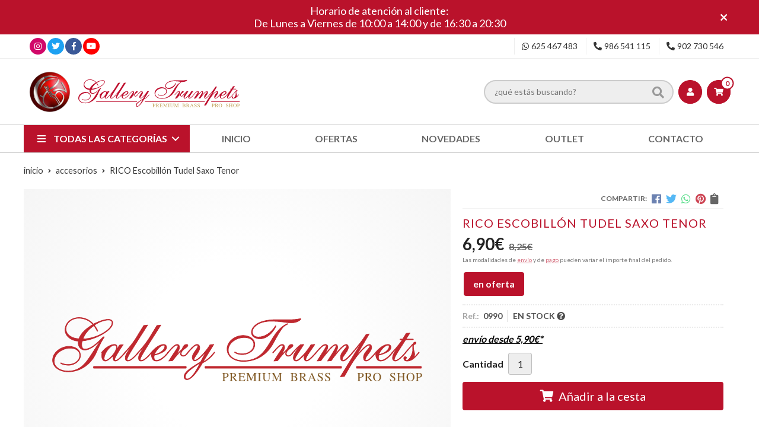

--- FILE ---
content_type: text/html; charset=utf-8
request_url: https://www.gallerytrumpets.com/rico-escobillon-tudel-saxo-tenor_pr393981
body_size: 20148
content:
 <!DOCTYPE html><html lang="es-ES"><head><meta charset="utf-8" /><meta name="viewport" content="width=device-width" /><meta name="theme-color" content=""><meta name="apple-mobile-web-app-status-bar-style" content="black-translucent"><title>RICO Escobillón Tudel Saxo Tenor - ACCESORIOS</title><meta name="title" content="RICO Escobillón Tudel Saxo Tenor - ACCESORIOS"/><meta name="description" content="Compra RICO Escobillón Tudel Saxo Tenor en oferta. Características, fotos y precio del artículo RICO Escobillón Tudel Saxo Tenor. Categoría ACCESORIOS."/><meta name="keywords" content="RICO Escobillón Tudel Saxo Tenor, comprar RICO Escobillón Tudel Saxo Tenor, oferta RICO Escobillón Tudel Saxo Tenor, fotos RICO Escobillón Tudel Saxo Tenor, características RICO Escobillón Tudel Saxo Tenor, información RICO Escobillón Tudel Saxo Tenor"/><script async src="//stats.administrarweb.es/Vcounter.js" data-empid="174077Z" data-regshares="false" data-product="tienda"></script><script > (function(i,s,o,g,r,a,m){i['GoogleAnalyticsObject']=r;i[r]=i[r]||function(){ (i[r].q=i[r].q||[]).push(arguments)},i[r].l=1*new Date();a=s.createElement(o), m=s.getElementsByTagName(o)[0];a.async=1;a.src=g;m.parentNode.insertBefore(a,m) })(window,document,'script','https://www.google-analytics.com/analytics.js','ga'); ga('create', 'UA-25851474-1', 'auto'); ga('set', 'anonymizeIp', true); ga('send', 'pageview'); </script><script type="text/plain" data-tpc="true" data-id="facebook-pixel" data-isscript="true"> !function(f,b,e,v,n,t,s){if(f.fbq)return;n=f.fbq=function(){n.callMethod?n.callMethod.apply(n,arguments):n.queue.push(arguments)};if(!f._fbq)f._fbq=n;n.push=n;n.loaded=!0;n.version='2.0';n.queue=[];t=b.createElement(e);t.async=!0;t.src=v;s=b.getElementsByTagName(e)[0];s.parentNode.insertBefore(t,s)}(window,document,'script','https://connect.facebook.net/en_US/fbevents.js'); fbq('init', '1658772327792679'); fbq('track', 'PageView'); fbq('track', 'ViewContent', {content_ids: ['393981'],content_category: 'ACCESORIOS',content_name: 'RICO Escobillón Tudel Saxo Tenor',content_type: 'product',currency: 'EUR', value: '6.90'}) </script><noscript><img id="fbq" height="1" width="1" src="https://www.facebook.com/tr?id=1658772327792679&amp;ev=PageView&amp;noscript=1" /></noscript><meta name="fbqinit" content="true" /><link rel="icon" type="image/png" href="/Content/images/favicon.png" /><link href="/Content/css/details?v=Yuwo10u2b6qyIXqRRe8OkA5XG21ZECzbtKJjzvA7G2Y1" rel="stylesheet"/><link rel="canonical" href="https://www.gallerytrumpets.com/rico-escobillon-tudel-saxo-tenor_pr393981" /><meta property="og:title" content="RICO Escobillón Tudel Saxo Tenor" /><meta property="og:description" content="" /><meta property="og:url" content="https://www.gallerytrumpets.com/rico-escobillon-tudel-saxo-tenor_pr393981" /><meta property="og:type" content="product" /><meta property="product:category" content="ACCESORIOS" /><meta property="product:retailer_item_id" content="393981" /><meta property="product:brand" content="" /><meta property="product:product_link" content="" /><meta property="product:price:amount" content="6.90" /><meta property="product:price:currency" content="EUR" /><meta property="og:image" content="" /><script type="application/ld+json"> { "@context": "http://schema.org", "@type": "Organization", "url": "https://www.gallerytrumpets.com", "logo": "https://www.gallerytrumpets.com/Content/images/logo-gallery-trumpets.svg", "contactPoint": [{ "@type": "ContactPoint", "telephone": "+34-902730546", "email": "info@gallerytrumpets.com", "contactType": "customer service", "areaServed": "ES", "availableLanguage": "Spanish", "name": "Gallery Trumpets" }] } </script><script type="application/ld+json"> { "@context": "http://schema.org", "@type": "BreadcrumbList", "itemListElement": [ {"@type": "ListItem", "position": 1, "item": { "@id": "https://www.gallerytrumpets.com/accesorios_ca33604", "name": "ACCESORIOS" } }, {"@type": "ListItem", "position": 2, "item": { "@id": "https://www.gallerytrumpets.com/rico-escobillon-tudel-saxo-tenor_pr393981", "name": "RICO Escobillón Tudel Saxo Tenor" } } ] } </script><script type='application/ld+json'> { "@context": "http://www.schema.org", "@type": "Product", "brand": "", "productID":"393981#979344", "sku": "0990", "name": "RICO Escobillón Tudel Saxo Tenor", "category": "ACCESORIOS", "url": "https://www.gallerytrumpets.com/rico-escobillon-tudel-saxo-tenor_pr393981?cid=979344", "offers": { "@type": "Offer", "price": "6.90", "url": "https://www.gallerytrumpets.com/rico-escobillon-tudel-saxo-tenor_pr393981?cid=979344", "seller": { "@type": "Organization", "name": "Gallery Trumpets", "url": "https://www.gallerytrumpets.com", "logo": "https://www.gallerytrumpets.com/Content/images/logo-gallery-trumpets.svg" }, "priceCurrency": "EUR", "itemCondition":"https://schema.org/NewCondition", "availability":"https://schema.org/InStock" } , "isSimilarTo": [ {"@type": "Product", "name": "Amrein Absorber Trombón", "url": "https://www.gallerytrumpets.com/amrein-absorber-trombon_pr275602", "image": "https://www.gallerytrumpets.com/amrein-absorber-trombon_pic275602ni0t0.jpg", "offers": { "@type": "Offer", "price": "64.90", "priceCurrency": "EUR" } }, {"@type": "Product", "name": "Bob Reeves Anillo Receptor Tudel", "url": "https://www.gallerytrumpets.com/bob-reeves-anillo-receptor-tudel_pr275636", "image": "https://www.gallerytrumpets.com/bob-reeves-anillo-receptor-tudel_pic275636ni0t0.jpg", "offers": { "@type": "Offer", "price": "22.90", "priceCurrency": "EUR" } }, {"@type": "Product", "name": "Apoyapulgar Confort Trompeta", "url": "https://www.gallerytrumpets.com/apoyapulgar-confort-trompeta_pr274705", "image": "https://www.gallerytrumpets.com/apoyapulgar-confort-trompeta_pic274705ni0t0.jpg", "offers": { "@type": "Offer", "price": "24.95", "priceCurrency": "EUR" } }, {"@type": "Product", "name": "Horn Grip - Soporte Mano Derecha", "url": "https://www.gallerytrumpets.com/horn-grip-soporte-mano-derecha_pr276088", "image": "https://www.gallerytrumpets.com/horn-grip-soporte-mano-derecha_pic276088ni0t0.jpg", "offers": { "@type": "Offer", "price": "49.90", "priceCurrency": "EUR" } }, {"@type": "Product", "name": "ABC du Jeune Tormpettiste. Vol 1", "url": "https://www.gallerytrumpets.com/abc-du-jeune-tormpettiste-vol-1_pr384042", "image": "https://www.gallerytrumpets.com/abc-du-jeune-tormpettiste-vol-1_pic384042ni0t0.jpg", "offers": { "@type": "Offer", "price": "15.13", "priceCurrency": "EUR" } }, {"@type": "Product", "name": "Warburton GAP Check", "url": "https://www.gallerytrumpets.com/warburton-gap-check_pr367927", "image": "https://www.gallerytrumpets.com/warburton-gap-check_pic367927ni0t0.jpg", "offers": { "@type": "Offer", "price": "64.90", "priceCurrency": "EUR" } } ] } </script></head><body class=" "><header><div id="msjSuperior" data-msexp="22/01/2026 7:58:12"><div class="msjSuperiorCont"><a><p>Horario de atención al cliente:</p><p>De Lunes a Viernes de 10:00 a 14:00 y de 16:30 a 20:30</p></a><i class="close far fa-times"></i></div></div><script> window.addEventListener('DOMContentLoaded', function () { const $target = $('#msjSuperior'); $target.find('.close').on('click', function () { $target.fadeOut(); const dateRaw = $target.data('msexp'); const dateSplit = dateRaw.split('/'); const date = dateSplit[1] + '/' + dateSplit[0] + '/' + dateSplit[2]; document.cookie = 'msexp=' + dateRaw + '; expires=' + new Date(date).toUTCString() + '; path=/; samesite=lax'; }); }); </script><div class="preHeader"><div class="preHeaderCont"><div class="phcLeft"><div class="socialLine"><ul class="socialUl"><li class="instagram"><a href="https://www.instagram.com/gallery_trumpets/" title="Abrir Instagram" rel="noreferrer" target="_blank" rel="nofollow"><span><i class="fab fa-instagram"></i><span>Instagram</span></span></a></li><li class="twitter"><a href="https://twitter.com/gallerytrumpets" title="Abrir Twitter" rel="noreferrer" target="_blank" rel="nofollow"><span><i class="fab fa-twitter"></i><span>Twitter</span></span></a></li><li class="facebook"><a href="https://www.facebook.com/gallerytrumpets" title="Abrir Facebook" rel="noreferrer" target="_blank" rel="nofollow"><span><i class="fab fa-facebook-f"></i><span>Facebook</span></span></a></li><li class="youtube"><a href="https://www.youtube.com/user/GalleryTrumpets" title="" rel="noreferrer" target="_blank"><span><i class="fab fa-youtube"></i><span>Youtube</span></span></a></li></ul></div></div><div class="phcRight"><div class="socialLine"><ul class="socialUl"><li class="whatsapp"><a href="tel:625467483" title="" rel="noreferrer" target="_blank"><span><i class="fab fa-whatsapp"></i><span>625 467 483</span></span></a></li><li class="phone"><a href="tel:986541115" title="" rel="noreferrer"><span><i class="fa fa-phone fa-flip-horizontal"></i><span>986 541 115</span></span></a></li><li class="phone902"><a href="tel:902730546" title="" rel="noreferrer"><span><i class="fa fa-phone fa-flip-horizontal"></i><span>902 730 546</span></span></a></li></ul></div></div></div></div><div class="header"><div class="btnmenu"><div class="navTrigger"><i></i><i></i><i></i></div></div><div class="fndmenu"></div><div class="headerCont"><div class="hcLeft"><div class="hcLogo"><a href="/" title="Gallery Trumpets - Tienda de instrumentos, repuestos y accesorios"><img src="/Content/images/logo-gallery-trumpets.svg" alt="Gallery Trumpets - Tienda de instrumentos, repuestos y accesorios"></a></div></div><div class="hcCenter"><div class="searchCont"><div id="search" data-respclass="rightSlide"><div class="close"><i class="far fa-times"></i></div><div class="searchBar"><label><input id="searchbox" type="text" autocomplete="off" placeholder="&#191;qu&#233; est&#225;s buscando?"></label><a id="searchbox_button" href="#" title="Buscar"><i class="fa fa-search"></i></a></div><div id="search_results"></div></div><div id="searchbtn"><a href="#" title="Buscar"><i class="fa fa-search"></i></a></div></div></div><div class="hcRight"><div id="user" class=""><a id="aMiCuenta" href="#" title="Acceder a mi &#225;rea interna"><i class="fa fa-user"></i><span>Mi cuenta</span></a><div style="display:none;" id="login_box" data-respclass="rightSlide"><div class="usuario-registrado"><div id="frmLoginUsu" action="/Usuarios/AjaxLoginUsuario"><p class="title">Soy cliente registrado</p><p><input type="email" required id="loginMail" name="loginMail" placeholder="Direcci&#243;n de email" autocomplete="email" /></p><p><input type="password" required id="loginPass" name="loginPass" placeholder="Contrase&#241;a" /><span class="spnLogError">El usuario o la contrase&#241;a son incorrectos</span></p><p class="pBtnLogin"><input id="btLoginUsu" type="submit" value="Entrar" class=" " /></p><p><a id="lnkRecPwd" href="/Usuarios/GetPass">&#191;Has olvidado tu contrase&#241;a?</a></p><input type="hidden" id="hdRedirect" name="hdRedirect" value="" /></div></div><div class="usuario-no-registrado"><p class="title">&#191;No est&#225;s registrado?</p><p class="pBtnReg"><a href="/Usuarios/AltaUsuario" title="Registro de usuario" id="lnkBtnReg">Reg&#237;strate</a></p></div></div></div><div id="cart" class=" " data-items="0"><a href="#" title="Ver cesta" rel="nofollow"><i class="fa fa-shopping-cart"></i><span><span class="cant">0 </span><span>art&#237;culos</span></span></a><div class="cart-prod-list cart-empty" data-respclass="rightSlide"><p>&#161;Todav&#237;a no hay productos!</p></div></div></div></div></div><div class="menu" data-respclass="leftSlide"><div class="menuCont"><div class="cd-dropdown-wrapper mcPrincipal"><a class="cd-dropdown-trigger" href="#" id=""><i class="fas fa-bars"></i><span>Todas las categor&#237;as</span></a><nav id="nav_menu" class="mcPrincipal cd-dropdown"><a href="#0" class="cd-close">Cerrar</a><ul class="cd-dropdown-content"><li class=" "><p><a href="/accesorios_ca33604">ACCESORIOS</a><span></span></p></li><li class=" has-children"><p><a href="/aceites-y-grasas_ca33605">ACEITES Y GRASAS</a><span></span></p><ul class="cd-secondary-dropdown is-hidden"><li class="go-back"><p><span></span><a href="#"></a></p></li><li class="has-children"><p class="jump"><a href="#0"></a><span></span></p><ul class="is-hidden"><li class="go-back"><p><span></span><a href="#">ACEITES Y GRASAS</a></p></li><li class="see-all"><p><a href="/aceites-y-grasas_ca33605">ver todos</a></p></li><li class=" "><p><a href="/bach_ca33652">Bach</a><span></span></p></li><li class=" "><p><a href="/berp-bio-oil_ca33653">Berp Bio Oil</a><span></span></p></li><li class=" "><p><a href="/blue-juice_ca33654">Blue Juice</a><span></span></p></li><li class=" "><p><a href="/champion_ca54639">CHAMPION</a><span></span></p></li><li class=" "><p><a href="/eco-lube_ca33669">ECO-LUBE</a><span></span></p></li><li class=" "><p><a href="/edwards_ca54802">Edwards</a><span></span></p></li><li class=" "><p><a href="/gallery-trumpets_ca33677">GALLERY TRUMPETS</a><span></span></p></li><li class=" "><p><a href="/hetman_ca33679">Hetman</a><span></span></p></li><li class=" "><p><a href="/j-meinlschmidt_ca54133">J. MEINLSCHMIDT</a><span></span></p></li><li class=" "><p><a href="/la-tromba_ca33682">La Tromba</a><span></span></p></li><li class=" "><p><a href="/nomad_ca33686">Nomad</a><span></span></p></li><li class=" "><p><a href="/reka_ca33691">REKA</a><span></span></p></li><li class=" "><p><a href="/roche-thomas_ca33693">Roch&#233;-Thomas</a><span></span></p></li><li class=" "><p><a href="/schilke_ca33695">Schilke</a><span></span></p></li><li class=" "><p><a href="/selmer_ca33696">Selmer</a><span></span></p></li><li class=" "><p><a href="/slide-o-mix_ca33697">Slide-O-Mix</a><span></span></p></li><li class=" "><p><a href="/ultra-pure-oils_ca33726">Ultra-Pure Oils</a><span></span></p></li><li class=" "><p><a href="/wallace_ca33728">Wallace</a><span></span></p></li><li class=" "><p><a href="/warburton-pdq_ca33729">Warburton - PDQ</a><span></span></p></li><li class=" "><p><a href="/yamaha_ca33730">Yamaha</a><span></span></p></li><li class=" "><p><a href="/zaja_ca33731">Zaja</a><span></span></p></li></ul></li></ul></li><li class=" "><p><a href="/adaptadores_ca33606">ADAPTADORES</a><span></span></p></li><li class=" has-children"><p><a href="/afinadores-y-metronomos_ca33607">AFINADORES Y METR&#211;NOMOS</a><span></span></p><ul class="cd-secondary-dropdown is-hidden"><li class="go-back"><p><span></span><a href="#"></a></p></li><li class="has-children"><p class="jump"><a href="#0"></a><span></span></p><ul class="is-hidden"><li class="go-back"><p><span></span><a href="#">AFINADORES Y METR&#211;NOMOS</a></p></li><li class="see-all"><p><a href="/afinadores-y-metronomos_ca33607">ver todos</a></p></li><li class=" "><p><a href="/afinadores_ca33651">AFINADORES</a><span></span></p></li><li class=" "><p><a href="/metronomos_ca33685">METR&#211;NOMOS</a><span></span></p></li></ul></li></ul></li><li class=" "><p><a href="/aparatos-respiracion_ca33608">APARATOS RESPIRACI&#211;N</a><span></span></p></li><li class=" "><p><a href="/arneses-y-correas_ca55174">ARNESES Y CORREAS</a><span></span></p></li><li class=" "><p><a href="/atriles_ca33609">ATRILES</a><span></span></p></li><li class=" "><p><a href="/atriles-de-marcha_ca33610">ATRILES DE MARCHA</a><span></span></p></li><li class=" "><p><a href="/batutas_ca33611">BATUTAS</a><span></span></p></li><li class=" "><p><a href="/berps-buzzing_ca33612">BERPS - BUZZING</a><span></span></p></li><li class=" "><p><a href="/black-friday_ca33613">BLACK FRIDAY</a><span></span></p></li><li class=" has-children"><p><a href="/boquillas_ca33614">BOQUILLAS</a><span></span></p><ul class="cd-secondary-dropdown is-hidden"><li class="go-back"><p><span></span><a href="#"></a></p></li><li class="has-children"><p class="jump"><a href="#0"></a><span></span></p><ul class="is-hidden"><li class="go-back"><p><span></span><a href="#">BOQUILLAS</a></p></li><li class="see-all"><p><a href="/boquillas_ca33614">ver todos</a></p></li><li class=" "><p><a href="/accesorios-boquillas_ca33649">ACCESORIOS BOQUILLAS</a><span></span></p></li><li class=" has-children"><p><a href="/corneta_ca33665">Corneta</a><span></span></p><ul class="is-hidden"><li class="go-back"><p><span></span><a href="#">Corneta</a></p></li><li class="see-all"><p><a href="/corneta_ca33665">ver todos</a></p></li><li class=" "><p><a href="/bach_ca33756">Bach</a><span></span></p></li><li class=" "><p><a href="/curry_ca33796">Curry</a><span></span></p></li><li class=" "><p><a href="/kelly_ca33890">Kelly</a><span></span></p></li><li class=" "><p><a href="/schilke_ca34001">Schilke</a><span></span></p></li><li class=" "><p><a href="/yamaha_ca54792">Yamaha</a><span></span></p></li></ul><li class=" has-children"><p><a href="/fliscorno_ca33673">Fliscorno</a><span></span></p><ul class="is-hidden"><li class="go-back"><p><span></span><a href="#">Fliscorno</a></p></li><li class="see-all"><p><a href="/fliscorno_ca33673">ver todos</a></p></li><li class=" "><p><a href="/bach_ca33755">Bach</a><span></span></p></li><li class=" "><p><a href="/denis-wick_ca33804">Denis Wick</a><span></span></p></li><li class=" "><p><a href="/gr-mouthpieces_ca33848">GR mouthpieces</a><span></span></p></li><li class=" "><p><a href="/kelly_ca33891">Kelly</a><span></span></p></li><li class=" "><p><a href="/kelly-mouthpieces_ca33892">Kelly Mouthpieces</a><span></span></p></li><li class=" "><p><a href="/lignum-tech_ca33907">Lignum-Tech</a><span></span></p></li><li class=" "><p><a href="/monette_ca33924">Monette</a><span></span></p></li><li class=" "><p><a href="/parduba_ca33943">Parduba</a><span></span></p></li><li class=" "><p><a href="/schilke_ca33999">Schilke</a><span></span></p></li><li class=" "><p><a href="/stork_ca34023">Stork</a><span></span></p></li><li class=" "><p><a href="/warburton_ca34066">Warburton</a><span></span></p></li><li class=" "><p><a href="/yamaha_ca54791">Yamaha</a><span></span></p></li></ul><li class=" has-children"><p><a href="/piccolo_ca33688">Piccolo</a><span></span></p><ul class="is-hidden"><li class="go-back"><p><span></span><a href="#">Piccolo</a></p></li><li class="see-all"><p><a href="/piccolo_ca33688">ver todos</a></p></li><li class=" "><p><a href="/bach_ca33754">Bach</a><span></span></p></li><li class=" "><p><a href="/frate-precision_ca33819">Frate Precision</a><span></span></p></li><li class=" "><p><a href="/gr-mouthpieces_ca33849">GR Mouthpieces</a><span></span></p></li><li class=" "><p><a href="/laskey_ca33901">Laskey</a><span></span></p></li><li class=" "><p><a href="/monette_ca33923">Monette</a><span></span></p></li><li class=" "><p><a href="/schilke_ca33996">Schilke</a><span></span></p></li><li class=" "><p><a href="/stork_ca34022">Stork</a><span></span></p></li></ul><li class=" has-children"><p><a href="/trombon-bombardino_ca33707">Tromb&#243;n / Bombardino</a><span></span></p><ul class="is-hidden"><li class="go-back"><p><span></span><a href="#">Tromb&#243;n / Bombardino</a></p></li><li class="see-all"><p><a href="/trombon-bombardino_ca33707">ver todos</a></p></li><li class=" "><p><a href="/bach_ca33749">Bach</a><span></span></p></li><li class=" "><p><a href="/best-brass_ca33762">Best Brass</a><span></span></p></li><li class=" "><p><a href="/breslmair_ca33773">Breslmair</a><span></span></p></li><li class=" "><p><a href="/curry_ca33794">Curry</a><span></span></p></li><li class=" "><p><a href="/denis-wick_ca33798">Denis Wick</a><span></span></p></li><li class=" has-children"><p><a href="/greg-black_ca33851">Greg Black</a><span></span></p><ul class="is-hidden"><li class="go-back"><p><span></span><a href="#">Greg Black</a></p></li><li class="see-all"><p><a href="/greg-black_ca33851">ver todos</a></p></li><li class=" "><p><a href="/joseph-alessi_ca34100">Joseph Alessi</a><span></span></p></li></ul><li class=" "><p><a href="/griego_ca33852">Griego</a><span></span></p></li><li class=" "><p><a href="/griego-alessi_ca33855">Griego-Alessi</a><span></span></p></li><li class=" "><p><a href="/hammond_ca33857">Hammond</a><span></span></p></li><li class=" "><p><a href="/ian-bousfield_ca33869">Ian Bousfield</a><span></span></p></li><li class=" "><p><a href="/kelly_ca33887">Kelly</a><span></span></p></li><li class=" "><p><a href="/laskey_ca33898">Laskey</a><span></span></p></li><li class=" "><p><a href="/monette_ca33922">Monette</a><span></span></p></li><li class=" "><p><a href="/parduba_ca33942">Parduba</a><span></span></p></li><li class=" "><p><a href="/perantucci_ca33948">Perantucci</a><span></span></p></li><li class=" "><p><a href="/prestige_ca33955">Prestige</a><span></span></p></li><li class=" "><p><a href="/rudy-muck_ca33979">Rudy Muck</a><span></span></p></li><li class=" "><p><a href="/schilke_ca33994">Schilke</a><span></span></p></li><li class=" "><p><a href="/stork_ca34020">Stork</a><span></span></p></li><li class=" "><p><a href="/turboblow_ca34054">TurbOblow</a><span></span></p></li><li class=" "><p><a href="/warburton_ca34065">Warburton</a><span></span></p></li><li class=" "><p><a href="/yamaha_ca54789">Yamaha</a><span></span></p></li></ul><li class=" has-children"><p><a href="/trompa_ca33709">Trompa</a><span></span></p><ul class="is-hidden"><li class="go-back"><p><span></span><a href="#">Trompa</a></p></li><li class="see-all"><p><a href="/trompa_ca33709">ver todos</a></p></li><li class=" "><p><a href="/best-brass_ca33763">Best Brass</a><span></span></p></li><li class=" "><p><a href="/denis-wick_ca33799">Denis Wick</a><span></span></p></li><li class=" "><p><a href="/josef-klier_ca33876">Josef Klier</a><span></span></p></li><li class=" "><p><a href="/kelly_ca33889">Kelly</a><span></span></p></li><li class=" "><p><a href="/laskey_ca33900">Laskey</a><span></span></p></li><li class=" "><p><a href="/paxman_ca33944">Paxman</a><span></span></p></li><li class=" "><p><a href="/schilke_ca33995">Schilke</a><span></span></p></li><li class=" "><p><a href="/schmid_ca34003">Schmid</a><span></span></p></li><li class=" "><p><a href="/stork_ca34021">Stork</a><span></span></p></li><li class=" "><p><a href="/yamaha_ca54793">Yamaha</a><span></span></p></li></ul><li class=" has-children"><p><a href="/trompeta_ca33713">Trompeta</a><span></span></p><ul class="is-hidden"><li class="go-back"><p><span></span><a href="#">Trompeta</a></p></li><li class="see-all"><p><a href="/trompeta_ca33713">ver todos</a></p></li><li class=" "><p><a href="/alliance_ca33743">Alliance</a><span></span></p></li><li class=" "><p><a href="/bach_ca33748">Bach</a><span></span></p></li><li class=" "><p><a href="/best-brass_ca33761">Best Brass</a><span></span></p></li><li class=" "><p><a href="/bob-reeves_ca33768">Bob Reeves</a><span></span></p></li><li class=" "><p><a href="/breslmair_ca33772">Breslmair</a><span></span></p></li><li class=" "><p><a href="/bruno-tilz_ca33775">Bruno Tilz</a><span></span></p></li><li class=" has-children"><p><a href="/curry_ca33793">Curry</a><span></span></p><ul class="is-hidden"><li class="go-back"><p><span></span><a href="#">Curry</a></p></li><li class="see-all"><p><a href="/curry_ca33793">ver todos</a></p></li><li class=" "><p><a href="/serie-600_ca34141">Serie 600</a><span></span></p></li><li class=" "><p><a href="/standard_ca34142">St&#225;ndard</a><span></span></p></li></ul><li class=" "><p><a href="/denis-wick_ca33805">Denis Wick</a><span></span></p></li><li class=" "><p><a href="/frate-precision_ca33818">Frate Precision</a><span></span></p></li><li class=" "><p><a href="/gr-technologies_ca33850">GR Technologies</a><span></span></p></li><li class=" "><p><a href="/griego_ca33854">Griego</a><span></span></p></li><li class=" "><p><a href="/hammond_ca33856">Hammond</a><span></span></p></li><li class=" "><p><a href="/irving-r-bush_ca33870">Irving R. Bush</a><span></span></p></li><li class=" "><p><a href="/jk-josef-klier_ca33873">JK (Josef Klier)</a><span></span></p></li><li class=" "><p><a href="/kanstul_ca33883">Kanstul</a><span></span></p></li><li class=" "><p><a href="/kelly_ca33886">Kelly</a><span></span></p></li><li class=" "><p><a href="/laskey_ca33897">Laskey</a><span></span></p></li><li class=" "><p><a href="/lignum-tech_ca33906">Lignum-Tech</a><span></span></p></li><li class=" "><p><a href="/mmp_ca33920">MMP</a><span></span></p></li><li class=" "><p><a href="/monette_ca33921">Monette</a><span></span></p></li><li class=" "><p><a href="/parduba_ca33941">Parduba</a><span></span></p></li><li class=" "><p><a href="/rudy-muck_ca33978">Rudy Muck</a><span></span></p></li><li class=" "><p><a href="/schagerl_ca33991">Schagerl</a><span></span></p></li><li class=" "><p><a href="/schilke_ca33993">Schilke</a><span></span></p></li><li class=" "><p><a href="/spiri_ca34014">Spiri</a><span></span></p></li><li class=" "><p><a href="/stork_ca34019">Stork</a><span></span></p></li><li class=" "><p><a href="/taylor_ca34026">Taylor</a><span></span></p></li><li class=" "><p><a href="/turboblow_ca34053">TurbOblow</a><span></span></p></li><li class=" "><p><a href="/warburton_ca34064">Warburton</a><span></span></p></li><li class=" "><p><a href="/wedge_ca34068">Wedge</a><span></span></p></li><li class=" "><p><a href="/yamaha_ca54774">YAMAHA</a><span></span></p></li></ul><li class=" has-children"><p><a href="/tuba_ca33722">Tuba</a><span></span></p><ul class="is-hidden"><li class="go-back"><p><span></span><a href="#">Tuba</a></p></li><li class="see-all"><p><a href="/tuba_ca33722">ver todos</a></p></li><li class=" "><p><a href="/bach_ca33750">Bach</a><span></span></p></li><li class=" "><p><a href="/breslmair_ca33774">Breslmair</a><span></span></p></li><li class=" "><p><a href="/c-g-conn_ca33778">C.G. Conn</a><span></span></p></li><li class=" "><p><a href="/canadian-brass_ca33787">Canadian Brass</a><span></span></p></li><li class=" "><p><a href="/curry_ca33795">Curry</a><span></span></p></li><li class=" "><p><a href="/g-w_ca33827">G.W.</a><span></span></p></li><li class=" "><p><a href="/griego_ca33853">Griego</a><span></span></p></li><li class=" "><p><a href="/kelly_ca33888">Kelly</a><span></span></p></li><li class=" "><p><a href="/laskey_ca33899">Laskey</a><span></span></p></li><li class=" "><p><a href="/monette_ca33925">Monette</a><span></span></p></li><li class=" "><p><a href="/perantucci_ca33947">Perantucci</a><span></span></p></li><li class=" "><p><a href="/schilke_ca33997">Schilke</a><span></span></p></li><li class=" "><p><a href="/turboblow_ca34055">TurbOblow</a><span></span></p></li><li class=" "><p><a href="/warburton_ca34067">Warburton</a><span></span></p></li><li class=" "><p><a href="/yamaha_ca54790">Yamaha</a><span></span></p></li></ul></li></ul></li></ul></li><li class=" "><p><a href="/cd-s-y-dvd-s_ca33615">CD&#39;S Y DVD&#39;S</a><span></span></p></li><li class=" "><p><a href="/controladores-de-presion_ca33616">CONTROLADORES DE PRESI&#211;N</a><span></span></p></li><li class=" "><p><a href="/entrenadores-musculares_ca33617">ENTRENADORES MUSCULARES</a><span></span></p></li><li class=" "><p><a href="/espejos-visualizadores_ca33618">ESPEJOS VISUALIZADORES</a><span></span></p></li><li class=" has-children"><p><a href="/estuches-y-fundas_ca33619">ESTUCHES Y FUNDAS</a><span></span></p><ul class="cd-secondary-dropdown is-hidden"><li class="go-back"><p><span></span><a href="#"></a></p></li><li class="has-children"><p class="jump"><a href="#0"></a><span></span></p><ul class="is-hidden"><li class="go-back"><p><span></span><a href="#">ESTUCHES Y FUNDAS</a></p></li><li class="see-all"><p><a href="/estuches-y-fundas_ca33619">ver todos</a></p></li><li class=" "><p><a href="/accesorios-mochilas_ca33648">Accesorios / Mochilas</a><span></span></p></li><li class=" has-children"><p><a href="/bombardino_ca33657">Bombardino</a><span></span></p><ul class="is-hidden"><li class="go-back"><p><span></span><a href="#">Bombardino</a></p></li><li class="see-all"><p><a href="/bombardino_ca33657">ver todos</a></p></li><li class=" "><p><a href="/fusion_ca33820">FUSION</a><span></span></p></li><li class=" "><p><a href="/gewa_ca33844">Gewa</a><span></span></p></li><li class=" "><p><a href="/marcus-bonna_ca33919">Marcus Bonna</a><span></span></p></li><li class=" "><p><a href="/ortola_ca33940">Ortol&#225;</a><span></span></p></li><li class=" "><p><a href="/tortajada-music_ca34046">Tortajada Music</a><span></span></p></li></ul><li class=" has-children"><p><a href="/fliscorno_ca33674">Fliscorno</a><span></span></p><ul class="is-hidden"><li class="go-back"><p><span></span><a href="#">Fliscorno</a></p></li><li class="see-all"><p><a href="/fliscorno_ca33674">ver todos</a></p></li><li class=" "><p><a href="/adams_ca33739">Adams</a><span></span></p></li><li class=" "><p><a href="/brass-bags_ca33770">Brass Bags</a><span></span></p></li><li class=" "><p><a href="/fusion-bags_ca33823">Fusion Bags</a><span></span></p></li><li class=" "><p><a href="/gewa_ca33843">Gewa</a><span></span></p></li><li class=" "><p><a href="/marcus-bonna_ca33918">Marcus Bonna</a><span></span></p></li><li class=" "><p><a href="/orly_ca33934">Orly</a><span></span></p></li><li class=" "><p><a href="/ortola_ca33939">Ortol&#225;</a><span></span></p></li><li class=" "><p><a href="/pro-tec_ca33961">Pro Tec</a><span></span></p></li><li class=" "><p><a href="/tortajada-music_ca34044">Tortajada Music</a><span></span></p></li></ul><li class=" has-children"><p><a href="/trombon_ca33706">Tromb&#243;n</a><span></span></p><ul class="is-hidden"><li class="go-back"><p><span></span><a href="#">Tromb&#243;n</a></p></li><li class="see-all"><p><a href="/trombon_ca33706">ver todos</a></p></li><li class=" "><p><a href="/edwards_ca33809">Edwards</a><span></span></p></li><li class=" "><p><a href="/fusion-bags_ca33822">Fusion Bags</a><span></span></p></li><li class=" "><p><a href="/gator_ca33834">Gator</a><span></span></p></li><li class=" "><p><a href="/gewa_ca33841">Gewa</a><span></span></p></li><li class=" "><p><a href="/gig-bags_ca33847">Gig Bags</a><span></span></p></li><li class=" "><p><a href="/marcus-bonna_ca33911">Marcus Bonna</a><span></span></p></li><li class=" "><p><a href="/ortola_ca33935">Ortol&#225;</a><span></span></p></li><li class=" "><p><a href="/pro-tec_ca33957">Pro Tec</a><span></span></p></li><li class=" "><p><a href="/soundwear_ca34009">Soundwear</a><span></span></p></li><li class=" "><p><a href="/torpedo_ca34040">Torpedo</a><span></span></p></li><li class=" "><p><a href="/tortajada-music_ca34042">Tortajada Music</a><span></span></p></li></ul><li class=" has-children"><p><a href="/trompa_ca33711">Trompa</a><span></span></p><ul class="is-hidden"><li class="go-back"><p><span></span><a href="#">Trompa</a></p></li><li class="see-all"><p><a href="/trompa_ca33711">ver todos</a></p></li><li class=" "><p><a href="/fusion-bags_ca33824">Fusion Bags</a><span></span></p></li><li class=" "><p><a href="/gator_ca33836">Gator</a><span></span></p></li><li class=" "><p><a href="/marcus-bonna_ca33912">Marcus Bonna</a><span></span></p></li><li class=" "><p><a href="/ortola_ca33937">Ortol&#225;</a><span></span></p></li><li class=" "><p><a href="/pro-tec_ca33959">Pro Tec</a><span></span></p></li><li class=" "><p><a href="/soundwear_ca34011">Soundwear</a><span></span></p></li><li class=" "><p><a href="/tortajada-music_ca34043">Tortajada Music</a><span></span></p></li></ul><li class=" has-children"><p><a href="/trompeta_ca33715">Trompeta</a><span></span></p><ul class="is-hidden"><li class="go-back"><p><span></span><a href="#">Trompeta</a></p></li><li class="see-all"><p><a href="/trompeta_ca33715">ver todos</a></p></li><li class=" "><p><a href="/adams_ca33738">Adams</a><span></span></p></li><li class=" "><p><a href="/bam_ca33758">Bam</a><span></span></p></li><li class=" "><p><a href="/brass-bags_ca33769">Brass Bags</a><span></span></p></li><li class=" "><p><a href="/calicchio_ca33784">Calicchio</a><span></span></p></li><li class=" "><p><a href="/calzone-i-series_ca33785">Calzone i-Series</a><span></span></p></li><li class=" "><p><a href="/edwards_ca33811">Edwards</a><span></span></p></li><li class=" "><p><a href="/fusion-bags_ca33821">Fusion Bags</a><span></span></p></li><li class=" "><p><a href="/gard_ca33831">Gard</a><span></span></p></li><li class=" "><p><a href="/gator_ca33835">Gator</a><span></span></p></li><li class=" "><p><a href="/gewa_ca33842">Gewa</a><span></span></p></li><li class=" "><p><a href="/gig-bags_ca33846">Gig Bags</a><span></span></p></li><li class=" "><p><a href="/jakob-winter_ca33871">Jakob Winter</a><span></span></p></li><li class=" "><p><a href="/marcus-bonna_ca33910">Marcus Bonna</a><span></span></p></li><li class=" "><p><a href="/orly_ca33932">Orly</a><span></span></p></li><li class=" "><p><a href="/ortola_ca33938">Ortol&#225;</a><span></span></p></li><li class=" "><p><a href="/pro-tec_ca33956">Pro Tec</a><span></span></p></li><li class=" "><p><a href="/ritter_ca33969">Ritter</a><span></span></p></li><li class=" "><p><a href="/schilke_ca33998">Schilke</a><span></span></p></li><li class=" "><p><a href="/soundwear_ca34008">Soundwear</a><span></span></p></li><li class=" "><p><a href="/torpedo_ca34039">Torpedo</a><span></span></p></li><li class=" "><p><a href="/tortajada-music_ca34041">Tortajada Music</a><span></span></p></li><li class=" "><p><a href="/wolfpak_ca34070">WolfPak</a><span></span></p></li></ul><li class=" has-children"><p><a href="/tuba_ca33724">Tuba</a><span></span></p><ul class="is-hidden"><li class="go-back"><p><span></span><a href="#">Tuba</a></p></li><li class="see-all"><p><a href="/tuba_ca33724">ver todos</a></p></li><li class=" "><p><a href="/gewa_ca33840">Gewa</a><span></span></p></li><li class=" "><p><a href="/ortola_ca33936">Ortol&#225;</a><span></span></p></li><li class=" "><p><a href="/pro-tec_ca33958">Pro Tec</a><span></span></p></li><li class=" "><p><a href="/ritter_ca33970">Ritter</a><span></span></p></li><li class=" "><p><a href="/soundwear_ca34010">Soundwear</a><span></span></p></li><li class=" "><p><a href="/tortajada-music_ca34047">Tortajada Music</a><span></span></p></li></ul></li></ul></li></ul></li><li class=" "><p><a href="/ex-demo_ca33620">EX-DEMO</a><span></span></p></li><li class=" "><p><a href="/finger-buttons-apoyadedos_ca33621">FINGER BUTTONS (Apoyadedos)</a><span></span></p></li><li class=" "><p><a href="/gr_ca46795">GR</a><span></span></p></li><li class=" "><p><a href="/grabadores-digitales_ca33622">GRABADORES DIGITALES</a><span></span></p></li><li class=" "><p><a href="/herramientas_ca33623">HERRAMIENTAS</a><span></span></p></li><li class=" "><p><a href="/hetman-lubricants_ca46808">Hetman Lubricants</a><span></span></p></li><li class=" has-children"><p><a href="/instrumentos_ca33624">INSTRUMENTOS</a><span></span></p><ul class="cd-secondary-dropdown is-hidden"><li class="go-back"><p><span></span><a href="#"></a></p></li><li class="has-children"><p class="jump"><a href="#0"></a><span></span></p><ul class="is-hidden"><li class="go-back"><p><span></span><a href="#">INSTRUMENTOS</a></p></li><li class="see-all"><p><a href="/instrumentos_ca33624">ver todos</a></p></li><li class=" has-children"><p><a href="/bombardinos_ca33658">Bombardinos</a><span></span></p><ul class="is-hidden"><li class="go-back"><p><span></span><a href="#">Bombardinos</a></p></li><li class="see-all"><p><a href="/bombardinos_ca33658">ver todos</a></p></li><li class=" "><p><a href="/besson_ca33759">Besson</a><span></span></p></li><li class=" "><p><a href="/jupiter_ca33881">Jupiter</a><span></span></p></li><li class=" "><p><a href="/roy-benson_ca33977">Roy Benson</a><span></span></p></li><li class=" "><p><a href="/tiger-coolwind_ca34028">Tiger/Coolwind</a><span></span></p></li><li class=" "><p><a href="/yamaha_ca34077">Yamaha</a><span></span></p></li></ul><li class=" "><p><a href="/cornetas_ca33666">Cornetas</a><span></span></p></li><li class=" has-children"><p><a href="/fliscornos_ca33676">Fliscornos</a><span></span></p><ul class="is-hidden"><li class="go-back"><p><span></span><a href="#">Fliscornos</a></p></li><li class="see-all"><p><a href="/fliscornos_ca33676">ver todos</a></p></li><li class=" "><p><a href="/adams_ca33737">Adams</a><span></span></p></li><li class=" "><p><a href="/bach_ca33751">Bach</a><span></span></p></li><li class=" "><p><a href="/c-g-conn_ca33782">C.G. Conn</a><span></span></p></li><li class=" "><p><a href="/eclipse_ca33807">Eclipse</a><span></span></p></li><li class=" "><p><a href="/gallery-trumpets_ca33829">Gallery Trumpets</a><span></span></p></li><li class=" "><p><a href="/getzen_ca33838">Getzen</a><span></span></p></li><li class=" "><p><a href="/holton_ca33863">Holton</a><span></span></p></li><li class=" "><p><a href="/jupiter_ca33879">Jupiter</a><span></span></p></li><li class=" "><p><a href="/kanstul_ca33884">Kanstul</a><span></span></p></li><li class=" "><p><a href="/king_ca33895">King</a><span></span></p></li><li class=" "><p><a href="/roy-benson_ca33974">Roy Benson</a><span></span></p></li><li class=" "><p><a href="/schilke_ca34000">Schilke</a><span></span></p></li><li class=" "><p><a href="/taylor_ca34025">Taylor</a><span></span></p></li><li class=" "><p><a href="/yamaha_ca34075">Yamaha</a><span></span></p></li></ul><li class=" "><p><a href="/marching-brass_ca33684">Marching Brass</a><span></span></p></li><li class=" "><p><a href="/piccolos_ca33689">Piccolos</a><span></span></p></li><li class=" "><p><a href="/sacabuches_ca33694">Sacabuches</a><span></span></p></li><li class=" has-children"><p><a href="/trombones_ca33708">Trombones</a><span></span></p><ul class="is-hidden"><li class="go-back"><p><span></span><a href="#">Trombones</a></p></li><li class="see-all"><p><a href="/trombones_ca33708">ver todos</a></p></li><li class=" "><p><a href="/bach_ca33753">Bach</a><span></span></p></li><li class=" "><p><a href="/c-g-conn_ca33779">C.G. Conn</a><span></span></p></li><li class=" "><p><a href="/courtois_ca33791">Courtois</a><span></span></p></li><li class=" "><p><a href="/edwards_ca33808">Edwards</a><span></span></p></li><li class=" "><p><a href="/getzen_ca33839">Getzen</a><span></span></p></li><li class=" "><p><a href="/holton_ca33861">Holton</a><span></span></p></li><li class=" "><p><a href="/holton_ca33866">Holton</a><span></span></p></li><li class=" "><p><a href="/jupiter_ca33880">Jupiter</a><span></span></p></li><li class=" "><p><a href="/kanstul_ca33885">Kanstul</a><span></span></p></li><li class=" "><p><a href="/king_ca33893">King</a><span></span></p></li><li class=" "><p><a href="/king_ca33896">King</a><span></span></p></li><li class=" "><p><a href="/pbone_ca33946">pBone</a><span></span></p></li><li class=" "><p><a href="/roy-benson_ca33975">Roy Benson</a><span></span></p></li><li class=" "><p><a href="/s-e-shires-co_ca33980">S. E. Shires Co.</a><span></span></p></li><li class=" "><p><a href="/schagerl_ca33990">Schagerl</a><span></span></p></li><li class=" "><p><a href="/schilke_ca34002">Schilke</a><span></span></p></li><li class=" "><p><a href="/tiger-coolwind_ca34029">Tiger/Coolwind</a><span></span></p></li><li class=" "><p><a href="/yamaha_ca34073">Yamaha</a><span></span></p></li></ul><li class=" has-children"><p><a href="/trompas_ca33712">Trompas</a><span></span></p><ul class="is-hidden"><li class="go-back"><p><span></span><a href="#">Trompas</a></p></li><li class="see-all"><p><a href="/trompas_ca33712">ver todos</a></p></li><li class=" "><p><a href="/alexander_ca33741">Alexander</a><span></span></p></li><li class=" "><p><a href="/c-g-conn_ca33781">C.G. Conn</a><span></span></p></li><li class=" "><p><a href="/gallery-trumpets_ca33830">Gallery Trumpets</a><span></span></p></li><li class=" "><p><a href="/hans-hoyer_ca33858">Hans Hoyer</a><span></span></p></li><li class=" "><p><a href="/holton_ca33864">Holton</a><span></span></p></li><li class=" "><p><a href="/jupiter_ca33877">Jupiter</a><span></span></p></li><li class=" "><p><a href="/paxman_ca33945">Paxman</a><span></span></p></li><li class=" "><p><a href="/schmid_ca34004">Schmid</a><span></span></p></li><li class=" "><p><a href="/yamaha_ca34074">Yamaha</a><span></span></p></li></ul><li class=" has-children"><p><a href="/trompeta-natural_ca33716">Trompeta Natural</a><span></span></p><ul class="is-hidden"><li class="go-back"><p><span></span><a href="#">Trompeta Natural</a></p></li><li class="see-all"><p><a href="/trompeta-natural_ca33716">ver todos</a></p></li><li class=" "><p><a href="/naumann_ca33928">Naumann</a><span></span></p></li></ul><li class=" has-children"><p><a href="/trompetas_ca33717">Trompetas</a><span></span></p><ul class="is-hidden"><li class="go-back"><p><span></span><a href="#">Trompetas</a></p></li><li class="see-all"><p><a href="/trompetas_ca33717">ver todos</a></p></li><li class=" "><p><a href="/adams_ca33736">Adams</a><span></span></p></li><li class=" "><p><a href="/bach_ca33752">Bach</a><span></span></p></li><li class=" "><p><a href="/burbank_ca33776">Burbank</a><span></span></p></li><li class=" "><p><a href="/c-g-conn_ca33780">C.G. Conn</a><span></span></p></li><li class=" "><p><a href="/calicchio_ca33783">Calicchio</a><span></span></p></li><li class=" "><p><a href="/courtois_ca33792">Courtois</a><span></span></p></li><li class=" "><p><a href="/eclipse_ca33806">Eclipse</a><span></span></p></li><li class=" "><p><a href="/edwards_ca33810">Edwards</a><span></span></p></li><li class=" "><p><a href="/g-p_ca33826">G.&amp; P.</a><span></span></p></li><li class=" "><p><a href="/gallery-trumpets_ca33828">Gallery Trumpets</a><span></span></p></li><li class=" "><p><a href="/getzen_ca33837">Getzen</a><span></span></p></li><li class=" "><p><a href="/holton_ca33862">Holton</a><span></span></p></li><li class=" "><p><a href="/holton_ca33865">Holton</a><span></span></p></li><li class=" "><p><a href="/jestaedt_ca33872">Jestaedt</a><span></span></p></li><li class=" "><p><a href="/jupiter_ca33878">Jupiter</a><span></span></p></li><li class=" "><p><a href="/kanstul_ca33882">Kanstul</a><span></span></p></li><li class=" "><p><a href="/king_ca33894">King</a><span></span></p></li><li class=" "><p><a href="/possegger_ca33953">Possegger</a><span></span></p></li><li class=" "><p><a href="/ptrumpet_ca33962">pTrumpet</a><span></span></p></li><li class=" "><p><a href="/roy-benson_ca33976">Roy Benson</a><span></span></p></li><li class=" "><p><a href="/s-e-shires-co_ca33981">S.E. Shires Co.</a><span></span></p></li><li class=" "><p><a href="/schagerl_ca33989">Schagerl</a><span></span></p></li><li class=" "><p><a href="/schilke_ca33992">Schilke</a><span></span></p></li><li class=" "><p><a href="/spada_ca34012">Spada</a><span></span></p></li><li class=" "><p><a href="/spiri_ca34013">Spiri</a><span></span></p></li><li class=" "><p><a href="/taylor_ca34024">Taylor</a><span></span></p></li><li class=" "><p><a href="/tiger_ca34027">Tiger</a><span></span></p></li><li class=" "><p><a href="/yamaha_ca34072">Yamaha</a><span></span></p></li><li class=" "><p><a href="/cannonball_ca55298">Cannonball</a><span></span></p></li></ul><li class=" "><p><a href="/trompetas-c_ca33718">Trompetas &quot;C&quot;</a><span></span></p></li><li class=" "><p><a href="/trompetas-abs_ca53711">Trompetas ABS</a><span></span></p></li><li class=" "><p><a href="/trompetas-de-cilindros_ca33719">Trompetas de Cilindros</a><span></span></p></li><li class=" "><p><a href="/trompetas-eb-d_ca33720">Trompetas Eb/D</a><span></span></p></li><li class=" "><p><a href="/trompetas-pocket_ca33721">Trompetas Pocket</a><span></span></p></li><li class=" has-children"><p><a href="/tubas_ca33725">Tubas</a><span></span></p><ul class="is-hidden"><li class="go-back"><p><span></span><a href="#">Tubas</a></p></li><li class="see-all"><p><a href="/tubas_ca33725">ver todos</a></p></li><li class=" "><p><a href="/tiger-coolwind_ca34030">Tiger/Coolwind</a><span></span></p></li></ul></li></ul></li></ul></li><li class=" "><p><a href="/lamparas-atril_ca33625">LAMPARAS ATRIL</a><span></span></p></li><li class=" "><p><a href="/libros-y-metodos_ca33626">LIBROS Y M&#201;TODOS</a><span></span></p></li><li class=" has-children"><p><a href="/limpieza-y-mantenimiento_ca33627">LIMPIEZA Y MANTENIMIENTO</a><span></span></p><ul class="cd-secondary-dropdown is-hidden"><li class="go-back"><p><span></span><a href="#"></a></p></li><li class="has-children"><p class="jump"><a href="#0"></a><span></span></p><ul class="is-hidden"><li class="go-back"><p><span></span><a href="#">LIMPIEZA Y MANTENIMIENTO</a></p></li><li class="see-all"><p><a href="/limpieza-y-mantenimiento_ca33627">ver todos</a></p></li><li class=" "><p><a href="/gamuzas_ca33678">Gamuzas</a><span></span></p></li><li class=" "><p><a href="/kits-y-sistemas-de-limpieza_ca33681">Kits y Sistemas de Limpieza</a><span></span></p></li><li class=" "><p><a href="/pan~uelos-y-cepillos-limpiadores_ca33687">Pa&#241;uelos y Cepillos limpiadores</a><span></span></p></li><li class=" "><p><a href="/pulidores-y-limpiadores-desinfectantes_ca33690">Pulidores y Limpiadores Desinfectantes</a><span></span></p></li></ul></li></ul></li><li class=" "><p><a href="/masajeadores_ca33628">MASAJEADORES</a><span></span></p></li><li class=" "><p><a href="/obras-y-partituras_ca33629">OBRAS Y PARTITURAS</a><span></span></p></li><li class=" "><p><a href="/pianos-digitales_ca33630">PIANOS DIGITALES</a><span></span></p></li><li class=" "><p><a href="/pins-y-llaveros_ca33631">PINS Y LLAVEROS</a><span></span></p></li><li class=" "><p><a href="/portalapices_ca33632">PORTAL&#193;PICES</a><span></span></p></li><li class=" "><p><a href="/posters_ca33633">POSTERS</a><span></span></p></li><li class=" "><p><a href="/potenciadores-y-compensadores-de-sonido_ca33634">POTENCIADORES Y COMPENSADORES DE SONIDO</a><span></span></p></li><li class=" "><p><a href="/protecciones-instrumentos_ca33635">PROTECCIONES INSTRUMENTOS</a><span></span></p></li><li class=" "><p><a href="/protectores-labiales_ca33636">PROTECTORES LABIALES</a><span></span></p></li><li class=" has-children"><p><a href="/regalo-decoracion_ca33637">REGALO-DECORACI&#211;N</a><span></span></p><ul class="cd-secondary-dropdown is-hidden"><li class="go-back"><p><span></span><a href="#"></a></p></li><li class="has-children"><p class="jump"><a href="#0"></a><span></span></p><ul class="is-hidden"><li class="go-back"><p><span></span><a href="#">REGALO-DECORACI&#211;N</a></p></li><li class="see-all"><p><a href="/regalo-decoracion_ca33637">ver todos</a></p></li><li class=" "><p><a href="/bustos-y-figuras_ca33660">BUSTOS Y FIGURAS</a><span></span></p></li><li class=" "><p><a href="/cajas_ca33661">CAJAS</a><span></span></p></li><li class=" "><p><a href="/decoracion-de-pared_ca33668">DECORACI&#211;N DE PARED</a><span></span></p></li><li class=" "><p><a href="/varios_ca33727">VARIOS</a><span></span></p></li></ul></li></ul></li><li class=" "><p><a href="/repuestos_ca33638">REPUESTOS</a><span></span></p></li><li class=" has-children"><p><a href="/soportes-instrumentos_ca33639">SOPORTES INSTRUMENTOS</a><span></span></p><ul class="cd-secondary-dropdown is-hidden"><li class="go-back"><p><span></span><a href="#"></a></p></li><li class="has-children"><p class="jump"><a href="#0"></a><span></span></p><ul class="is-hidden"><li class="go-back"><p><span></span><a href="#">SOPORTES INSTRUMENTOS</a></p></li><li class="see-all"><p><a href="/soportes-instrumentos_ca33639">ver todos</a></p></li><li class=" "><p><a href="/body-stand_ca33655">BODY STAND</a><span></span></p></li><li class=" "><p><a href="/ergobrass_ca33671">ERGObrass</a><span></span></p></li><li class=" "><p><a href="/soportes-tablet-ipad_ca33699">Soportes Tablet/Ipad</a><span></span></p></li><li class=" "><p><a href="/soportes-trombon_ca33700">Soportes Tromb&#243;n</a><span></span></p></li><li class=" "><p><a href="/soportes-trompa_ca33701">Soportes Trompa</a><span></span></p></li><li class=" "><p><a href="/soportes-trompeta-corneta-fliscorno-piccolo_ca33702">Soportes Trompeta/Corneta/Fliscorno/Piccolo</a><span></span></p></li><li class=" "><p><a href="/soportes-tuba-bombardino_ca33703">Soportes Tuba/Bombardino</a><span></span></p></li><li class=" "><p><a href="/trumpetholder_ca55034">TRUMPETHOLDER</a><span></span></p></li></ul></li></ul></li><li class=" has-children"><p><a href="/sordinas_ca33640">SORDINAS</a><span></span></p><ul class="cd-secondary-dropdown is-hidden"><li class="go-back"><p><span></span><a href="#"></a></p></li><li class="has-children"><p class="jump"><a href="#0"></a><span></span></p><ul class="is-hidden"><li class="go-back"><p><span></span><a href="#">SORDINAS</a></p></li><li class="see-all"><p><a href="/sordinas_ca33640">ver todos</a></p></li><li class=" "><p><a href="/accesorios-sordinas_ca33650">ACCESORIOS SORDINAS</a><span></span></p></li><li class=" has-children"><p><a href="/bombardino_ca33656">Bombardino</a><span></span></p><ul class="is-hidden"><li class="go-back"><p><span></span><a href="#">Bombardino</a></p></li><li class="see-all"><p><a href="/bombardino_ca33656">ver todos</a></p></li><li class=" "><p><a href="/best-brass_ca33766">Best Brass</a><span></span></p></li><li class=" "><p><a href="/denis-wick_ca33802">Denis Wick</a><span></span></p></li><li class=" "><p><a href="/rgc_ca33964">RGC</a><span></span></p></li><li class=" "><p><a href="/trumcor_ca34052">Trumcor</a><span></span></p></li><li class=" "><p><a href="/wallace_ca34061">Wallace</a><span></span></p></li></ul><li class=" has-children"><p><a href="/fliscorno_ca33675">Fliscorno</a><span></span></p><ul class="is-hidden"><li class="go-back"><p><span></span><a href="#">Fliscorno</a></p></li><li class="see-all"><p><a href="/fliscorno_ca33675">ver todos</a></p></li><li class=" "><p><a href="/best-brass_ca33767">Best Brass</a><span></span></p></li><li class=" "><p><a href="/denis-wick_ca33803">Denis Wick</a><span></span></p></li><li class=" "><p><a href="/sshhmute_ca34018">Sshhmute</a><span></span></p></li><li class=" "><p><a href="/tools-4-winds_ca34038">Tools 4 Winds</a><span></span></p></li><li class=" "><p><a href="/wallace_ca34063">Wallace</a><span></span></p></li></ul><li class=" has-children"><p><a href="/trombon_ca33705">Tromb&#243;n</a><span></span></p><ul class="is-hidden"><li class="go-back"><p><span></span><a href="#">Tromb&#243;n</a></p></li><li class="see-all"><p><a href="/trombon_ca33705">ver todos</a></p></li><li class=" "><p><a href="/amrein_ca33745">Amrein</a><span></span></p></li><li class=" "><p><a href="/best-brass_ca33764">Best Brass</a><span></span></p></li><li class=" "><p><a href="/denis-wick_ca33800">Denis Wick</a><span></span></p></li><li class=" "><p><a href="/harmon_ca33860">Harmon</a><span></span></p></li><li class=" "><p><a href="/humes-berg_ca33868">Humes &amp; Berg</a><span></span></p></li><li class=" "><p><a href="/jo-ral_ca33874">Jo Ral</a><span></span></p></li><li class=" "><p><a href="/liberty_ca33904">Liberty</a><span></span></p></li><li class=" "><p><a href="/manhattan_ca33909">Manhattan</a><span></span></p></li><li class=" "><p><a href="/marcus-bonna_ca33917">Marcus Bonna</a><span></span></p></li><li class=" "><p><a href="/nartiss_ca33927">Nartiss</a><span></span></p></li><li class=" "><p><a href="/on-stage_ca33931">On Stage</a><span></span></p></li><li class=" "><p><a href="/peter-gane_ca33950">Peter Gane</a><span></span></p></li><li class=" "><p><a href="/rgc_ca33965">RGC</a><span></span></p></li><li class=" "><p><a href="/soulo-mute_ca34007">Soulo Mute</a><span></span></p></li><li class=" "><p><a href="/sshhmute_ca34016">Sshhmute</a><span></span></p></li><li class=" "><p><a href="/tom-crown_ca34032">Tom Crown</a><span></span></p></li><li class=" "><p><a href="/tools-4-winds_ca34035">Tools 4 Winds</a><span></span></p></li><li class=" "><p><a href="/trumcor_ca34049">Trumcor</a><span></span></p></li><li class=" "><p><a href="/voigt-brass_ca55145">Voigt-Brass</a><span></span></p></li><li class=" "><p><a href="/wallace_ca34059">Wallace</a><span></span></p></li><li class=" "><p><a href="/yamaha_ca34076">Yamaha</a><span></span></p></li></ul><li class=" has-children"><p><a href="/trompa_ca33710">Trompa</a><span></span></p><ul class="is-hidden"><li class="go-back"><p><span></span><a href="#">Trompa</a></p></li><li class="see-all"><p><a href="/trompa_ca33710">ver todos</a></p></li><li class=" "><p><a href="/alexander_ca33740">Alexander</a><span></span></p></li><li class=" "><p><a href="/amrein_ca33746">Amrein</a><span></span></p></li><li class=" "><p><a href="/best-brass_ca33765">Best Brass</a><span></span></p></li><li class=" "><p><a href="/denis-wick_ca33801">Denis Wick</a><span></span></p></li><li class=" "><p><a href="/marcus-bonna_ca33915">Marcus Bonna</a><span></span></p></li><li class=" "><p><a href="/peter-gane_ca33951">Peter Gane</a><span></span></p></li><li class=" "><p><a href="/powerstopf_ca33954">Powerstopf</a><span></span></p></li><li class=" "><p><a href="/rgc_ca33966">RGC</a><span></span></p></li><li class=" "><p><a href="/sshhmute_ca34017">Sshhmute</a><span></span></p></li><li class=" "><p><a href="/tom-crown_ca34033">Tom Crown</a><span></span></p></li><li class=" "><p><a href="/tools-4-winds_ca34036">Tools 4 Winds</a><span></span></p></li><li class=" "><p><a href="/trumcor_ca34050">Trumcor</a><span></span></p></li><li class=" "><p><a href="/wallace_ca34060">Wallace</a><span></span></p></li><li class=" "><p><a href="/weller_ca34069">Weller</a><span></span></p></li><li class=" "><p><a href="/yamaha_ca34078">Yamaha</a><span></span></p></li></ul><li class=" has-children"><p><a href="/trompeta_ca33714">Trompeta</a><span></span></p><ul class="is-hidden"><li class="go-back"><p><span></span><a href="#">Trompeta</a></p></li><li class="see-all"><p><a href="/trompeta_ca33714">ver todos</a></p></li><li class=" "><p><a href="/a-s_ca33732"> a.S </a><span></span></p></li><li class=" "><p><a href="/amrein_ca33744">Amrein</a><span></span></p></li><li class=" "><p><a href="/asistente-de-sonido_ca33747">Asistente de sonido</a><span></span></p></li><li class=" "><p><a href="/balu_ca33757">Balu</a><span></span></p></li><li class=" "><p><a href="/best-brass_ca33760">Best Brass</a><span></span></p></li><li class=" "><p><a href="/brass-spa_ca33771">Brass Spa</a><span></span></p></li><li class=" "><p><a href="/denis-wick_ca33797">Denis Wick</a><span></span></p></li><li class=" "><p><a href="/harmon_ca33859">Harmon</a><span></span></p></li><li class=" "><p><a href="/humes-berg_ca33867">Humes &amp; Berg</a><span></span></p></li><li class=" "><p><a href="/jo-ral_ca33875">Jo-Ral</a><span></span></p></li><li class=" "><p><a href="/liberty_ca33903">Liberty</a><span></span></p></li><li class=" "><p><a href="/manhattan_ca33908">Manhattan</a><span></span></p></li><li class=" "><p><a href="/marcus-bonna_ca33914">Marcus Bonna</a><span></span></p></li><li class=" "><p><a href="/nartiss_ca33926">Nartiss</a><span></span></p></li><li class=" "><p><a href="/on-stage_ca33930">On Stage</a><span></span></p></li><li class=" "><p><a href="/peter-gane_ca33949">Peter Gane</a><span></span></p></li><li class=" "><p><a href="/raamg_ca33963">RAAMG</a><span></span></p></li><li class=" "><p><a href="/rgc_ca33967">RGC</a><span></span></p></li><li class=" "><p><a href="/soulo-mute_ca34006">Soulo Mute</a><span></span></p></li><li class=" "><p><a href="/sshhmute_ca34015">Sshhmute</a><span></span></p></li><li class=" "><p><a href="/tom-crown_ca34031">Tom Crown</a><span></span></p></li><li class=" "><p><a href="/tools-4-winds_ca34034">Tools 4 Winds</a><span></span></p></li><li class=" "><p><a href="/trumcor_ca34048">Trumcor</a><span></span></p></li><li class=" "><p><a href="/voigt-brass_ca55144">Voigt-Brass</a><span></span></p></li><li class=" "><p><a href="/wallace_ca34058">Wallace</a><span></span></p></li><li class=" "><p><a href="/yamaha_ca34071">Yamaha</a><span></span></p></li></ul><li class=" has-children"><p><a href="/tuba_ca33723">Tuba</a><span></span></p><ul class="is-hidden"><li class="go-back"><p><span></span><a href="#">Tuba</a></p></li><li class="see-all"><p><a href="/tuba_ca33723">ver todos</a></p></li><li class=" "><p><a href="/johann-schlipfinger_ca33733"> JOHANN SCHLIPFINGER</a><span></span></p></li><li class=" "><p><a href="/marcus-bonna_ca33916">Marcus Bonna</a><span></span></p></li><li class=" "><p><a href="/ron-apperson_ca33972">Ron Apperson </a><span></span></p></li><li class=" "><p><a href="/tools-4-winds_ca34037">Tools 4 Winds</a><span></span></p></li><li class=" "><p><a href="/trumcor_ca34051">Trumcor</a><span></span></p></li><li class=" "><p><a href="/wallace_ca34062">Wallace</a><span></span></p></li></ul></li></ul></li></ul></li><li class=" "><p><a href="/tudeles-y-bombas-de-afinacion_ca33641">TUDELES Y BOMBAS DE AFINACI&#211;N</a><span></span></p></li><li class=" "><p><a href="/usados_ca33642">USADOS</a><span></span></p></li><li class=" "><p><a href="/valve-caps-tapas-pistones_ca33643">VALVE CAPS (Tapas Pistones)</a><span></span></p></li><li class=" has-children"><p><a href="/viento-madera_ca33644">VIENTO MADERA</a><span></span></p><ul class="cd-secondary-dropdown is-hidden"><li class="go-back"><p><span></span><a href="#"></a></p></li><li class="has-children"><p class="jump"><a href="#0"></a><span></span></p><ul class="is-hidden"><li class="go-back"><p><span></span><a href="#">VIENTO MADERA</a></p></li><li class="see-all"><p><a href="/viento-madera_ca33644">ver todos</a></p></li><li class=" has-children"><p><a href="/abrazaderas_ca33646">ABRAZADERAS</a><span></span></p><ul class="is-hidden"><li class="go-back"><p><span></span><a href="#">ABRAZADERAS</a></p></li><li class="see-all"><p><a href="/abrazaderas_ca33646">ver todos</a></p></li><li class=" "><p><a href="/c-h_ca33777">C H </a><span></span></p></li><li class=" "><p><a href="/claude-lakey_ca33790">Claude Lakey</a><span></span></p></li><li class=" "><p><a href="/ff-fortissimo_ca33812">ff - fortissimo</a><span></span></p></li><li class=" "><p><a href="/flexitone_ca33815">FLEXITONE</a><span></span></p></li><li class=" "><p><a href="/francois-louis_ca33817">FRANCOIS LOUIS</a><span></span></p></li><li class=" "><p><a href="/ligaphone_ca33905">LIGAPHONE</a><span></span></p></li><li class=" "><p><a href="/oleg_ca33929">OLEG</a><span></span></p></li><li class=" "><p><a href="/rovner_ca33973">ROVNER</a><span></span></p></li><li class=" "><p><a href="/saxworks_ca33987">Saxworks</a><span></span></p></li><li class=" "><p><a href="/saxxas_ca33988">SAXXAS</a><span></span></p>  </li><li class=" "><p><a href="/silverstein_ca34005">SILVERSTEIN</a><span></span></p></li><li class=" "><p><a href="/zac_ca34079">ZAC</a><span></span></p></li></ul><li class=" "><p><a href="/accesorios_ca33647">ACCESORIOS</a><span></span></p></li><li class=" has-children"><p><a href="/boquillas_ca33659">BOQUILLAS</a><span></span></p><ul class="is-hidden"><li class="go-back"><p><span></span><a href="#">BOQUILLAS</a></p></li><li class="see-all"><p><a href="/boquillas_ca33659">ver todos</a></p></li><li class=" "><p><a href="/accesorios-boquillas_ca33735">ACCESORIOS BOQUILLAS</a><span></span></p></li><li class=" has-children"><p><a href="/clarinete_ca33788">CLARINETE</a><span></span></p><ul class="is-hidden"><li class="go-back"><p><span></span><a href="#">CLARINETE</a></p></li><li class="see-all"><p><a href="/clarinete_ca33788">ver todos</a></p></li><li class=" "><p><a href="/beechler_ca34082">BEECHLER</a><span></span></p></li><li class=" "><p><a href="/esm_ca34096">ESM</a><span></span></p></li><li class=" "><p><a href="/peter-eaton_ca34117">PETER EATON</a><span></span></p></li><li class=" "><p><a href="/playnick_ca34119">PLAYNICK</a><span></span></p></li><li class=" "><p><a href="/selmer_ca34140">SELMER</a><span></span></p></li><li class=" "><p><a href="/vandoren_ca34145">VANDOREN</a><span></span></p></li><li class=" "><p><a href="/viotto_ca34155">VIOTTO</a><span></span></p></li></ul><li class=" has-children"><p><a href="/saxo_ca33982">SAXO</a><span></span></p><ul class="is-hidden"><li class="go-back"><p><span></span><a href="#">SAXO</a></p></li><li class="see-all"><p><a href="/saxo_ca33982">ver todos</a></p></li><li class=" "><p><a href="/beechler_ca34081">Beechler</a><span></span></p></li><li class=" "><p><a href="/berg-larsen_ca34083">Berg Larsen</a><span></span></p></li><li class=" "><p><a href="/claude-lakey_ca34095">Claude Lakey</a><span></span></p></li><li class=" "><p><a href="/esm-ernst-schreiber_ca34097">ESM Ernst Schreiber</a><span></span></p></li><li class=" "><p><a href="/francois-louis_ca34098">Fran&#231;ois Louis</a><span></span></p></li><li class=" "><p><a href="/playnick_ca34120">PLAYNICK</a><span></span></p></li></ul></li></ul><li class=" has-children"><p><a href="/can~as_ca33662">CA&#209;AS</a><span></span></p><ul class="is-hidden"><li class="go-back"><p><span></span><a href="#">CA&#209;AS</a></p></li><li class="see-all"><p><a href="/can~as_ca33662">ver todos</a></p></li><li class=" has-children"><p><a href="/alexander_ca33742">ALEXANDER</a><span></span></p><ul class="is-hidden"><li class="go-back"><p><span></span><a href="#">ALEXANDER</a></p></li><li class="see-all"><p><a href="/alexander_ca33742">ver todos</a></p></li><li class=" "><p><a href="/alexander-ny_ca34080">Alexander &quot;NY&quot;</a><span></span></p></li><li class=" "><p><a href="/classique_ca34094">Classique</a><span></span></p></li><li class=" "><p><a href="/superial_ca34143">Superial</a><span></span></p></li><li class=" "><p><a href="/superial-dc_ca34144">Superial &quot;DC&quot;</a><span></span></p></li></ul><li class=" "><p><a href="/d-addario_ca53737">D&#39;ADDARIO</a><span></span></p></li><li class=" "><p><a href="/fiberreed_ca33813">FIBERREED</a><span></span></p></li><li class=" "><p><a href="/francois-louis_ca33816">FRANCOIS LOUIS</a><span></span></p></li><li class=" "><p><a href="/legere_ca33902">L&#201;GER&#200;</a><span></span></p></li><li class=" "><p><a href="/pl-class_ca33952">PL Class</a><span></span></p></li><li class=" has-children"><p><a href="/rico_ca33968">Rico</a><span></span></p><ul class="is-hidden"><li class="go-back"><p><span></span><a href="#">Rico</a></p></li><li class="see-all"><p><a href="/rico_ca33968">ver todos</a></p></li><li class=" "><p><a href="/frederick-l-hemke_ca34099">Frederick L. Hemke</a><span></span></p></li><li class=" "><p><a href="/la-voz_ca34110">La Voz</a><span></span></p></li><li class=" "><p><a href="/plasticover_ca34118">Plasticover</a><span></span></p></li><li class=" "><p><a href="/rico-jazz_ca34121">Rico Jazz</a><span></span></p></li><li class=" "><p><a href="/rico-reserve_ca34122">Rico Reserve</a><span></span></p></li><li class=" "><p><a href="/rico-royal_ca34123">Rico Royal</a><span></span></p></li><li class=" "><p><a href="/rico-tradicional_ca34124">Rico Tradicional</a><span></span></p></li></ul><li class=" "><p><a href="/vandoren_ca34056">VANDOREN</a><span></span></p></li></ul><li class=" "><p><a href="/claripatch_ca33663">CLARIPATCH</a><span></span></p></li><li class=" "><p><a href="/controladores-midi_ca33664">CONTROLADORES MIDI</a><span></span></p></li><li class=" "><p><a href="/correas-arneses_ca33667">CORREAS-ARNESES</a><span></span></p></li><li class=" "><p><a href="/entrenadores-musculares_ca33670">ENTRENADORES MUSCULARES</a><span></span></p></li><li class=" has-children"><p><a href="/estuches-y-fundas_ca33672">ESTUCHES Y FUNDAS</a><span></span></p><ul class="is-hidden"><li class="go-back"><p><span></span><a href="#">ESTUCHES Y FUNDAS</a></p></li><li class="see-all"><p><a href="/estuches-y-fundas_ca33672">ver todos</a></p></li><li class=" "><p><a href="/accesorios-mochilas_ca33734">Accesorios / Mochilas</a><span></span></p></li><li class=" "><p><a href="/calzone-i-series_ca33786">Calzone i-Series</a><span></span></p></li><li class=" "><p><a href="/fusion-bags_ca33825">Fusion Bags</a><span></span></p></li><li class=" "><p><a href="/gard_ca33832">Gard</a><span></span></p></li><li class=" "><p><a href="/gator_ca33833">Gator</a><span></span></p></li><li class=" "><p><a href="/gewa_ca33845">Gewa</a><span></span></p></li><li class=" "><p><a href="/marcus-bonna_ca33913">Marcus Bonna</a><span></span></p></li><li class=" "><p><a href="/orly_ca33933">Orly</a><span></span></p></li><li class=" "><p><a href="/pro-tec_ca33960">Pro Tec</a><span></span></p></li><li class=" "><p><a href="/ritter_ca33971">Ritter</a><span></span></p></li><li class=" "><p><a href="/tortajada-music_ca34045">Tortajada Music</a><span></span></p></li><li class=" "><p><a href="/vibrato_ca34057">Vibrato</a><span></span></p></li></ul><li class=" has-children"><p><a href="/instrumentos_ca33680">INSTRUMENTOS</a><span></span></p><ul class="is-hidden"><li class="go-back"><p><span></span><a href="#">INSTRUMENTOS</a></p></li><li class="see-all"><p><a href="/instrumentos_ca33680">ver todos</a></p></li><li class=" has-children"><p><a href="/clarinete-bb_ca33789">CLARINETE Bb</a><span></span></p><ul class="is-hidden"><li class="go-back"><p><span></span><a href="#">CLARINETE Bb</a></p></li><li class="see-all"><p><a href="/clarinete-bb_ca33789">ver todos</a></p></li><li class=" "><p><a href="/buffet_ca34084">Buffet</a><span></span></p></li><li class=" "><p><a href="/jupiter_ca34101">Jupiter</a><span></span></p></li><li class=" "><p><a href="/leblanc_ca34111">Leblanc</a><span></span></p></li><li class=" "><p><a href="/roy-benson_ca34125">Roy Benson</a><span></span></p></li><li class=" "><p><a href="/selmer_ca34137">Selmer</a><span></span></p></li><li class=" "><p><a href="/yamaha_ca34156">Yamaha</a><span></span></p></li></ul><li class=" has-children"><p><a href="/flauta_ca33814">FLAUTA</a><span></span></p><ul class="is-hidden"><li class="go-back"><p><span></span><a href="#">FLAUTA</a></p></li><li class="see-all"><p><a href="/flauta_ca33814">ver todos</a></p></li><li class=" "><p><a href="/jupiter_ca34105">Jupiter</a><span></span></p></li><li class=" "><p><a href="/muramatsu_ca34112">Muramatsu</a><span></span></p></li><li class=" "><p><a href="/roy-benson_ca34129">Roy Benson</a><span></span></p></li><li class=" "><p><a href="/sankyo_ca34131">Sankyo</a><span></span></p></li><li class=" "><p><a href="/yamaha_ca34160">Yamaha</a><span></span></p></li></ul><li class=" has-children"><p><a href="/saxo-alto_ca33983">SAXO ALTO</a><span></span></p><ul class="is-hidden"><li class="go-back"><p><span></span><a href="#">SAXO ALTO</a></p></li><li class="see-all"><p><a href="/saxo-alto_ca33983">ver todos</a></p></li><li class=" "><p><a href="/buffet_ca34085">Buffet</a><span></span></p></li><li class=" "><p><a href="/c-g-conn_ca34087">C.G. Conn</a><span></span></p></li><li class=" "><p><a href="/cannonball_ca34090">Cannonball</a><span></span></p></li><li class=" "><p><a href="/jupiter_ca34102">Jupiter</a><span></span></p></li><li class=" "><p><a href="/keilwerth_ca34107">Keilwerth</a><span></span></p></li><li class=" "><p><a href="/p-mauriat_ca34113">P. Mauriat</a><span></span></p></li><li class=" "><p><a href="/roy-benson_ca34126">Roy Benson</a><span></span></p></li><li class=" "><p><a href="/schagerl_ca34132">Schagerl</a><span></span></p></li><li class=" "><p><a href="/selmer_ca34136">Selmer</a><span></span></p></li><li class=" "><p><a href="/vibrato_ca34153">Vibrato</a><span></span></p></li><li class=" "><p><a href="/yamaha_ca34157">Yamaha</a><span></span></p></li><li class=" "><p><a href="/yanagisawa_ca34162">Yanagisawa</a><span></span></p></li></ul><li class=" has-children"><p><a href="/saxo-baritono_ca33984">SAXO BAR&#205;TONO</a><span></span></p><ul class="is-hidden"><li class="go-back"><p><span></span><a href="#">SAXO BAR&#205;TONO</a></p></li><li class="see-all"><p><a href="/saxo-baritono_ca33984">ver todos</a></p></li><li class=" "><p><a href="/c-g-conn_ca34089">C.G. Conn</a><span></span></p></li><li class=" "><p><a href="/cannonball_ca34092">Cannonball</a><span></span></p></li><li class=" "><p><a href="/jupiter_ca34104">Jupiter</a><span></span></p></li><li class=" "><p><a href="/keilwerth_ca34109">Keilwerth</a><span></span></p></li><li class=" "><p><a href="/p-mauriat_ca34115">P. Mauriat</a><span></span></p></li><li class=" "><p><a href="/roy-benson_ca34128">Roy Benson</a><span></span></p></li><li class=" "><p><a href="/schagerl_ca34134">Schagerl</a><span></span></p></li><li class=" "><p><a href="/selmer_ca34139">Selmer</a><span></span></p></li><li class=" "><p><a href="/yamaha_ca34159">Yamaha</a><span></span></p></li><li class=" "><p><a href="/yanagisawa_ca34164">Yanagisawa</a><span></span></p></li></ul><li class=" has-children"><p><a href="/saxo-soprano_ca33985">SAXO SOPRANO</a><span></span></p><ul class="is-hidden"><li class="go-back"><p><span></span><a href="#">SAXO SOPRANO</a></p></li><li class="see-all"><p><a href="/saxo-soprano_ca33985">ver todos</a></p></li><li class=" "><p><a href="/cannonball_ca34093">Cannonball</a><span></span></p></li><li class=" "><p><a href="/jupiter_ca34106">Jupiter</a><span></span></p></li><li class=" "><p><a href="/p-mauriat_ca34116">P. Mauriat</a><span></span></p></li><li class=" "><p><a href="/roy-benson_ca34130">Roy Benson</a><span></span></p></li><li class=" "><p><a href="/schagerl_ca34135">Schagerl</a><span></span></p></li><li class=" "><p><a href="/yamaha_ca34161">Yamaha</a><span></span></p></li><li class=" "><p><a href="/yanagisawa_ca34165">Yanagisawa</a><span></span></p></li></ul><li class=" has-children"><p><a href="/saxo-tenor_ca33986">SAXO TENOR</a><span></span></p><ul class="is-hidden"><li class="go-back"><p><span></span><a href="#">SAXO TENOR</a></p></li><li class="see-all"><p><a href="/saxo-tenor_ca33986">ver todos</a></p></li><li class=" "><p><a href="/buffet_ca34086">Buffet</a><span></span></p></li><li class=" "><p><a href="/c-g-conn_ca34088">C.G. Conn</a><span></span></p></li><li class=" "><p><a href="/cannonball_ca34091">Cannonball</a><span></span></p></li><li class=" "><p><a href="/jupiter_ca34103">Jupiter</a><span></span></p></li><li class=" "><p><a href="/keilwerth_ca34108">Keilwerth</a><span></span></p></li><li class=" "><p><a href="/p-mauriat_ca34114">P. Mauriat</a><span></span></p></li><li class=" "><p><a href="/roy-benson_ca34127">Roy Benson</a><span></span></p></li><li class=" "><p><a href="/schagerl_ca34133">Schagerl</a><span></span></p></li><li class=" "><p><a href="/selmer_ca34138">Selmer</a><span></span></p></li><li class=" "><p><a href="/vibrato_ca34154">Vibrato</a><span></span></p></li><li class=" "><p><a href="/yamaha_ca34158">Yamaha</a><span></span></p></li><li class=" "><p><a href="/yanagisawa_ca34163">Yanagisawa</a><span></span></p></li></ul></li></ul><li class=" "><p><a href="/limpieza-y-mantenimiento_ca33683">LIMPIEZA Y MANTENIMIENTO</a><span></span></p></li><li class=" "><p><a href="/repuestos_ca33692">REPUESTOS</a><span></span></p></li><li class=" "><p><a href="/soportes_ca33698">SOPORTES</a><span></span></p></li><li class=" "><p><a href="/sordinas_ca33704">SORDINAS</a><span></span></p></li></ul></li></ul></li><li class=" "><p><a href="/visualizadores-de-embocadura_ca33645">VISUALIZADORES DE EMBOCADURA</a><span></span></p></li></ul></nav></div><nav class="mcDestacado"><ul><li><a href="/"><span>Inicio</span></a></li><li><a href="/productos/ofertas"><span>Ofertas</span></a></li><li><a href="/productos/novedades"><span>Novedades</span></a></li><li><a href="/productos/outlet"><span>Outlet</span></a></li><li><a href="/contacto_if"><span>Contacto</span></a></li></ul></nav></div></div></header><main><section></section><section class="ficha" data-productoid="393981"><div class="fichaCont"><div class="breadcrumb"><ol><li><a href="/" title="Gallery Trumpets - Tienda de instrumentos, repuestos y accesorios"><span>inicio</span></a></li><li><a href="/accesorios_ca33604" title="ACCESORIOS"><span>accesorios</span></a></li><li><span>RICO Escobill&#243;n Tudel Saxo Tenor</span></li></ol></div><div class="fichaContInfo"><div class="FCI01"><div class="socialShare "><span>Compartir:</span><div class=""><div class="ssfb"><a href="https://www.facebook.com/sharer.php?u=https%3a%2f%2fwww.gallerytrumpets.com%2frico-escobillon-tudel-saxo-tenor_pr393981" rel="nofollow noreferrer" title="Compartir en Facebook" target="_blank"></a></div><div class="sstw"><a href="https://twitter.com/intent/tweet?original_referrer=https%3a%2f%2fwww.gallerytrumpets.com%2frico-escobillon-tudel-saxo-tenor_pr393981&amp;url=https%3a%2f%2fwww.gallerytrumpets.com%2frico-escobillon-tudel-saxo-tenor_pr393981" rel="nofollow noreferrer" title="Compartir en Twitter" target="_blank"></a></div><div class="sswa"><a href="https://api.whatsapp.com/send?text=https%3a%2f%2fwww.gallerytrumpets.com%2frico-escobillon-tudel-saxo-tenor_pr393981" rel="nofollow noreferrer" title="Compartir en Whatsapp" target="_blank"></a></div><div class="sspi"><a href="https://www.pinterest.com/pin/create/button/?url=https%3a%2f%2fwww.gallerytrumpets.com%2frico-escobillon-tudel-saxo-tenor_pr393981" rel="nofollow noreferrer" title="Compartir en Pinterest" target="_blank"></a></div><div class="ssco" id="shareCopy"><span></span></div></div></div><h1 class="title1"><span>RICO Escobill&#243;n Tudel Saxo Tenor</span></h1><div><ul id="dvDetailsInfoComb"><li class="precio "><span class="precioActual"><span data-currency-price="6,90">6,90</span><span data-currency-symbol="">€</span><span class="precioAnterior"><span data-currency-price="8,25">8,25</span><span data-currency-symbol="">€</span></span></span><span class="precioInfo">Las modalidades de <a href="\condicion-contratacion#cgcGastosEnvio" target="_blank">envío</a> y de <a href="\condicion-contratacion#cgcFormasPago" target="_blank">pago</a> pueden variar el importe final del pedido.</span></li><li class="fichaTags"><span class="fichaTagsOferta"><span>en oferta</span></span></li><li class="fichaRMD"><span><span>Ref.: </span><span>0990</span></span><span id="disponibilidad" data-id="6">EN STOCK <i class="fa fa-question-circle" aria-hidden="true"></i></span></li><li class="fichaEnvio "><a href="/condicion-contratacion#cgcGastosEnvio" title="Consulta las condiciones de gastos de env&#237;o"><span>env&#237;o desde <span data-currency-price="5,90">5,90</span><span data-currency-symbol="">€</span>*</span></a></li><input id="hdImgsComb" type="hidden" /><input id="combId" type="hidden" value="979344" /><input id="allowBuy" type="hidden" value="True" /><input id="askPrice" type="hidden" value="False" /><input id="hdnObsCli" type="hidden" value="" /></ul><ul class="modoComb2"><li id="liCant" class="fichaCantidad"><span class="fichaCantidadNombre">Cantidad</span><input type="text" name="cantidad" value="1" data-fns="4,0" /></li><li id="liBtActivated" class="fichaBoton"><a id="btAddToCart" href="#" data-gaec="False" data-gaecgtag="False" data-gtm="False" data-add="A&#241;adir a la cesta" data-added="Producto a&#241;adido a la cesta" data-selectvariacion="Primero debe seleccionar una variaci&#243;n de &#171;&#187;" data-selectcantidad="Debe escoger una cantidad superior a cero" data-attach-required="False" data-attach-required-msj="Es necesario adjuntar un fichero para la compra de este producto"><i class="fa fa-shopping-cart"></i><span>A&#241;adir a la cesta</span></a></li><li id="liBtDeactivated" class="fichaBoton"><a id="btSolInfo" href="/productoinformacion_p393981" data-href="/productoinformacion_p393981" data-selectvariacion="Primero debe seleccionar una variaci&#243;n de &#171;&#187;" data-txtconsultarprecio="Consultar precio" data-txtsolinfo="Solicitar informaci&#243;n"><i class="fas fa-question"></i><span>Solicitar información</span></a></li><li id="liCalcCompraVolumen" data-ajaxload="true" data-url="/Productos/CalcCompraVolumen?pid=393981"></li><li class="fichaCupones" data-ajaxload="true" data-url="/Bloques/Cupones?paramsItem=miClase==;tituloBloque==PROD_FICHA_CUPONES_1_tituloBloque;descripBloque==PROD_FICHA_CUPONES_1_descripBloque;prodId==393981;mostrarImg==True;imgWidth==160;imgHeight==160;imgModo==4;imgNoImg==/Content/images/Noimg/noimage43.svg"></li></ul></div></div><div class="fichaContGal"><div id="dvGaleria"><div id="gallery" class="reswiper-container gallery"><div class="swiper-container"><div class="swiper-wrapper"><div class="swiper-slide" style="background-image: url(/Content/images/Noimg/noimage43.svg)"><div class="swiper-zoom-container"><img src="/Content/images/Noimg/noimage43.svg" alt="RICO Escobill&#243;n Tudel Saxo Tenor - Imagen" title="" /></div></div></div><div class="swiper-pagination"></div><div class="swiper-button-prev"></div><div class="swiper-button-next"></div></div></div></div></div></div><div class="fichaContDatos"><div class="fichaSeo"><p>Comprar <strong>RICO Escobillón Tudel Saxo Tenor</strong>en oferta por <span data-currency-price=6,90>6,90</span><span data-currency-symbol=''>€</span> (antes <span data-currency-price="8,25">8,25</span><span data-currency-symbol="">€</span>). Producto en stock, recogida en tienda y envío desde <span data-currency-price=5,9>5,90</span><span data-currency-symbol=''>€</span>. </p><p>Precio, información, características e imágenes de <strong>RICO Escobillón Tudel Saxo Tenor</strong> referencia 0990, pertenece a la categoría <a style="text-decoration: underline;" href="/accesorios_ca33604" title="ACCESORIOS">ACCESORIOS</a> (1005).</p><p>Encuentra productos relacionados y de similares características a <strong>RICO Escobillón Tudel Saxo Tenor</strong> en "ACCESORIOS".</p></div><div class="fichaDesc"><div class="fichaClasificado"><span>Clasificado en:</span><ul><li><a href="/accesorios_ca33604" title="ACCESORIOS"><span>ACCESORIOS</span></a></li></ul></div><div class="contactBand"><div><p class='title'>¿Alguna duda? ¿Necesitas asesoramiento?</p><p class='desc'>Ponte en contacto con nosotros y resolveremos tus dudas.</p></div><ul class="socialUl"><li class="phone"><a href="tel:986541115" title="" rel="noreferrer"><span><i class="fa fa-phone fa-flip-horizontal"></i><span>986 541 115</span></span></a></li><li class="mail"><a href="/productoinformacion_p393981" title="Contacto por email" rel="noreferrer"><span><i class="fa fa-envelope"></i><span>enviar email</span></span></a></li></ul></div></div></div></div></section><section><section class="boxMini"><div class="slideCont"><div class="sw swiper-container"><div class="swiper-wrapper"><div class="swiper-slide"><div class="prodItem "><div class="prodItemImg"><a href="/abc-du-jeune-tormpettiste-vol-1_pr384042" title="ABC du Jeune Tormpettiste. Vol 1"><img src="/abc-du-jeune-tormpettiste-vol-1_pic384042ni0w25h25t0m4.jpg" alt="ABC du Jeune Tormpettiste. Vol 1 - Imagen 1" class="lazy" data-src="/abc-du-jeune-tormpettiste-vol-1_pic384042ni0w250h250t0m4.jpg"><div class="PIITag"><div class="PIITagAgotado"><span>Agotado</span></div></div></a></div><div class="prodItemCont"><h2 class="PICTitle"><a href="/abc-du-jeune-tormpettiste-vol-1_pr384042" title="ABC du Jeune Tormpettiste. Vol 1" >ABC du Jeune Tormpettiste. Vol 1</a></h2><p class="PICPrice"><span class="PICPriceValue">15,13€</span></p><div class="PICDesc">ABC du Jeune Tormpettiste. Vol 1</div></div></div></div><div class="swiper-slide"><div class="prodItem "><div class="prodItemImg"><a href="/amrein-absorber-trombon_pr275602" title="Amrein Absorber Tromb&#243;n"><img src="/amrein-absorber-trombon_pic275602ni0w25h25t0m4.jpg" alt="Amrein Absorber Tromb&#243;n - Imagen 1" class="lazy" data-src="/amrein-absorber-trombon_pic275602ni0w250h250t0m4.jpg"><div class="PIITag"><div class="PIITagOferta"><span>Oferta</span></div><div class="PIITagAgotado"><span>Agotado</span></div></div></a></div><div class="prodItemCont"><h2 class="PICTitle"><a href="/amrein-absorber-trombon_pr275602" title="Amrein Absorber Tromb&#243;n" >Amrein Absorber Tromb&#243;n</a></h2><p class="PICPrice"><span class="PICPriceOld">95,00€</span><span class="PICPriceValue">64,90€</span></p><div class="PICDesc">Tiempo de entrega estimado: 24 Hora/s Colocado en la garganta de la campana, este accesorio absorbe las interferencias que produce el instrumento. Cada instrumento produce una serie de interferencias con el incremento del volumen producidas por la parte débil del metal, que hacen perder el enfoque y el centro del sonido. Hay diferentes posibilidades para eliminar estas resonancias del cuerpo del instrumento, como por ejemplo, el hilo metálico que llevan algunos modelos soldado en el borde de la campana. Ahora podemos incorporar esta cualidad a cualquier instrumento, con este pequeño accesorio que elimina estas interferencias y modifica espectacularmente el tono y el centro del sonido. Sirve para todas las marcas y modelos.</div></div></div></div><div class="swiper-slide"><div class="prodItem "><div class="prodItemImg"><a href="/apoyapulgar-confort-trompeta_pr274705" title="Apoyapulgar Confort Trompeta"><img src="/apoyapulgar-confort-trompeta_pic274705ni0w25h25t0m4.jpg" alt="Apoyapulgar Confort Trompeta - Imagen 1" class="lazy" data-src="/apoyapulgar-confort-trompeta_pic274705ni0w250h250t0m4.jpg"><img src="/apoyapulgar-confort-trompeta_pic274705ni1w25h25t0m4.jpg" data-src="/apoyapulgar-confort-trompeta_pic274705ni1w250h250t0m4.jpg" class="lazy" alt="Apoyapulgar Confort Trompeta - Imagen 2"><div class="PIITag"><div class="PIITagOferta"><span>Oferta</span></div><div class="PIITagAgotado"><span>Agotado</span></div></div></a></div><div class="prodItemCont"><h2 class="PICTitle"><a href="/apoyapulgar-confort-trompeta_pr274705" title="Apoyapulgar Confort Trompeta" >Apoyapulgar Confort Trompeta</a></h2><p class="PICPrice"><span class="PICPriceOld">30,00€</span><span class="PICPriceValue">24,95€</span></p><div class="PICDesc">Tiempo de entrega estimado: 24 Hora/s Un apoyapulgar muy cómodo para el dedo pulgar de la mano derecha, para trompeta y corneta. Ayuda a conseguir la posición correcta y apropiada para todos los instrumentistas. Evita el deterioro y la corrosión del tudel. Muy fácil de fijar al tudel, simplemente se centra entre el 1er y el 2º pistón ajustándolo en la posición y ángulo deseado. </div></div></div></div><div class="swiper-slide"><div class="prodItem "><div class="prodItemImg"><a href="/bob-reeves-anillo-receptor-tudel_pr275636" title="Bob Reeves Anillo Receptor Tudel"><img src="/bob-reeves-anillo-receptor-tudel_pic275636ni0w25h25t0m4.jpg" alt="Bob Reeves Anillo Receptor Tudel - Imagen 1" class="lazy" data-src="/bob-reeves-anillo-receptor-tudel_pic275636ni0w250h250t0m4.jpg"><img src="/bob-reeves-anillo-receptor-tudel_pic275636ni1w25h25t0m4.jpg" data-src="/bob-reeves-anillo-receptor-tudel_pic275636ni1w250h250t0m4.jpg" class="lazy" alt="Bob Reeves Anillo Receptor Tudel - Imagen 2"><div class="PIITag"><div class="PIITagOferta"><span>Oferta</span></div><div class="PIITagAgotado"><span>Agotado</span></div></div></a></div><div class="prodItemCont"><h2 class="PICTitle"><a href="/bob-reeves-anillo-receptor-tudel_pr275636" title="Bob Reeves Anillo Receptor Tudel" >Bob Reeves Anillo Receptor Tudel</a></h2><p class="PICPrice"><span class="PICPriceOld">28,00€</span><span class="PICPriceValue">22,90€</span></p><div class="PICDesc">Tiempo de entrega estimado: 24 Hora/sUn anillo de precisión, fabricado en latón plateado, que se coloca alrededor del receptor del tudel de la trompeta.Lo que hace: El anillo receptor de Bob Reeves mejora los planos de las notas y la proyección, centra el tono y refuerza los armónicos. Esto se traduce en una mejor proyección y un registro superior más estable.Cómo funciona: El anillo receptor impide la disipación y pérdida de la energía que a menudo se produce en entre la boquilla y el receptor del tudel. Muchos trompetistas lo usan todo el tiempo, mientras que algunos lo utilizan para tocar en el registro agudo (lead trumpet, big band, etc.) y a continuación lo quitan para lograr un sonido menos intenso para tocar sus solos.</div></div></div></div><div class="swiper-slide"><div class="prodItem "><div class="prodItemImg"><a href="/horn-grip-soporte-mano-derecha_pr276088" title="Horn Grip - Soporte Mano Derecha"><img src="/horn-grip-soporte-mano-derecha_pic276088ni0w25h25t0m4.jpg" alt="Horn Grip - Soporte Mano Derecha - Imagen 1" class="lazy" data-src="/horn-grip-soporte-mano-derecha_pic276088ni0w250h250t0m4.jpg"><img src="/horn-grip-soporte-mano-derecha_pic276088ni1w25h25t0m4.jpg" data-src="/horn-grip-soporte-mano-derecha_pic276088ni1w250h250t0m4.jpg" class="lazy" alt="Horn Grip - Soporte Mano Derecha - Imagen 2"><div class="PIITag"><div class="PIITagOferta"><span>Oferta</span></div><div class="PIITagAgotado"><span>Agotado</span></div></div></a></div><div class="prodItemCont"><h2 class="PICTitle"><a href="/horn-grip-soporte-mano-derecha_pr276088" title="Horn Grip - Soporte Mano Derecha" >Horn Grip - Soporte Mano Derecha</a></h2><p class="PICPrice"><span class="PICPriceOld">60,00€</span><span class="PICPriceValue">49,90€</span></p><div class="PICDesc">Tiempo de entrega estimado: 24 Hora/sEl Horn&nbsp;Grip&nbsp;es un soporte&nbsp;que mantiene la posición correcta de la mano derecha de los trompetistas para un agarre y pulsación de los pistones óptima y eficiente, reduciendo además la fatiga.&nbsp;&nbsp;&nbsp;</div></div></div></div><div class="swiper-slide"><div class="prodItem "><div class="prodItemImg"><a href="/warburton-gap-check_pr367927" title="Warburton GAP Check"><img src="/warburton-gap-check_pic367927ni0w25h25t0m4.jpg" alt="Warburton GAP Check - Imagen 1" class="lazy" data-src="/warburton-gap-check_pic367927ni0w250h250t0m4.jpg"><div class="PIITag"><div class="PIITagOferta"><span>Oferta</span></div></div></a></div><div class="prodItemCont"><h2 class="PICTitle"><a href="/warburton-gap-check_pr367927" title="Warburton GAP Check" >Warburton GAP Check</a></h2><p class="PICPrice"><span class="PICPriceOld">80,00€</span><span class="PICPriceValue">64,90€</span></p><div class="PICDesc">Warburton GAP Check</div></div></div></div></div><div class="swiper-pagination"></div><div class="swiper-button-next"><i class="fa fa-chevron-right"></i></div><div class="swiper-button-prev"><i class="fa fa-chevron-left"></i></div></div></div></section></section><section id="FICHA02"><div class="FICHA02Cont"><div class="socialBox"><div><p class='title'>¡Síguenos en las redes!</p></div><ul class="socialUl"><li class="facebook"><a href="https://www.facebook.com/gallerytrumpets" title="Abrir Facebook" rel="noreferrer" target="_blank" rel="nofollow"><span><i class="fab fa-facebook-f"></i><span>Facebook</span></span></a></li><li class="twitter"><a href="https://twitter.com/gallerytrumpets" title="Abrir Twitter" rel="noreferrer" target="_blank" rel="nofollow"><span><i class="fab fa-twitter"></i><span>Twitter</span></span></a></li><li class="youtube"><a href="https://www.youtube.com/user/GalleryTrumpets" title="" rel="noreferrer" target="_blank"><span><i class="fab fa-youtube"></i><span>Youtube</span></span></a></li><li class="instagram"><a href="https://www.instagram.com/gallery_trumpets/" title="Abrir Instagram" rel="noreferrer" target="_blank" rel="nofollow"><span><i class="fab fa-instagram"></i><span>Instagram</span></span></a></li></ul></div><div class="contactBox"><div><p class='title'>¿Necesitas ayuda?</p><p class='desc'>Llámanos o escríbenos</p></div><ul class="socialUl"><li class="phone"><a href="tel:986541115" title="" rel="noreferrer"><span><i class="fa fa-phone fa-flip-horizontal"></i><span>986 541 115</span></span></a></li><li class="whatsapp"><a href="tel:625467483" title="" rel="noreferrer" target="_blank"><span><i class="fab fa-whatsapp"></i><span>625 467 483</span></span></a></li><li class="phone902"><a href="tel:902730546" title="" rel="noreferrer"><span><i class="fa fa-phone fa-flip-horizontal"></i><span>902 730 546</span></span></a></li><li class="mail"><a href="/contacto_if" title="" rel="noreferrer"><span><i class="fa fa-envelope"></i><span>enviar email</span></span></a></li></ul></div><div class="secureBox dvBanner"><div class="dvBannerCont"><p><span>100% </span><span>PAGO SEGURO</span></p><p class="boxLink"><a href="/condicion-contratacion#cgcFormasPago" rel="nofollow" title="máis información">máis información</a></p></div></div></div></section><input id="modocomb" type="hidden" value="2" /></main><footer><div class="footerInfo"><div class="footerInfoCont"><div class=" FICBox"><p class="FICBoxTitle">Gallery Trumpets</p><img src="../content/images/cofinanciado.jpg" alt="Proyecto cofinanciado por la Xunta de Galicia"><img src="../content/images/CO300G.jpg" alt="CO300G"></div><div class="FICBox"><a href="/condicion-contratacion#cgcFormasPago" rel="nofollow"><div><h3 class="FICBoxTitle">FORMAS DE PAGO</h3></div><ul class="FICBoxPagos"><li><img data-src="/Content/images/formaspago/Visa.svg" class="lazy" alt="Visa" /></li><li><img data-src="/Content/images/formaspago/VisaElectron.svg" class="lazy" alt="Visa Electron" /></li><li><img data-src="/Content/images/formaspago/MasterCard.svg" class="lazy" alt="MasterCard" /></li><li><img data-src="/Content/images/formaspago/Maestro.svg" class="lazy" alt="Maestro" /></li><li><img data-src="/Content/images/formaspago/PayPal.svg" class="lazy" alt="PayPal" /></li><li><img data-src="/Content/images/formaspago/Transferencia.svg" class="lazy" alt="Transferencia" /></li><li><img data-src="/Content/images/formaspago/ContraReembolso.svg" class="lazy" alt="PayPal" /></li><li><img data-src="/Content/images/formaspago/Tienda.svg" class="lazy" alt="Pago en tienda" /></li></ul></a></div><div class="FICBox"><p class="FICBoxTitle">Nuestra Tienda</p><ul class="FICBoxList"><li><a href="/como-comprar_ia" title="C&#243;mo comprar">C&#243;mo comprar</a></li><li><a href="/quienes-somos_ib" title="Qui&#233;nes somos">Qui&#233;nes somos</a></li><li><a href="/condicion-contratacion#cgcFormasPago" title="Formas de pago">Formas de pago</a></li><li><a href="/condicion-contratacion#cgcGastosEnvio" title="Consulta las condiciones de gastos de env&#237;o">Gastos de env&#237;o</a></li><li><a href="/condicion-contratacion#cgcDevolucGarant" title="Garant&#237;a y devoluciones">Garant&#237;a y devoluciones</a></li><li><a href="/promociones_ir" title="Promociones vigentes">Promociones vigentes</a></li><li><a href="/validar-cheque-regalo_is" title="Validar cheque regalo">Validar cheque regalo</a></li><li><a href="/contacto_if" title="Contacto">Contacto</a></li></ul></div></div></div><div class="footerEnd"><div class="footerEndCont"><div class="FECLegal"><a href="/mapa-sitio" title="Mapa del sitio">Mapa del sitio</a> - <a href="/aviso-legal" title="Aviso legal">Aviso legal</a> - <a href="/politica-privacidad-cookies#politicaPrivac" title="Pol&#237;tica de privacidad" rel="nofollow">Pol&#237;tica de privacidad</a> - <a href="/politica-privacidad-cookies#usoCookies" title="Cookies" rel="nofollow">Cookies</a> - <a href="/condicion-contratacion" title="Condiciones generales de contrataci&#243;n">Condiciones generales de contrataci&#243;n</a> - <a href="https://topropanel.administrarweb.es" title="Acceder al área interna" target="_blank" rel="noreferrer nofollow">&#193;rea Interna</a></div><div class="FECPaxinas"><a href="https://www.paxinasgalegas.es" title="P&#225;xinas Galegas" target="_blank" rel="noopener">© Páxinas Galegas</a></div></div></div></footer><div id="goToTop"></div><div id="mcd" style="display: none;" data-ajaxload="true" data-url="/Bloques/CampanasExpress"></div><link rel="stylesheet" type="text/css" href="/Content/css/imports.css" /><script async src="//cookies.administrarweb.es/pgcookies.min.js" id="pgcookies" data-product="tienda" data-auto-analytics="false" data-href="/politica-privacidad-cookies#usoCookies"></script><script src="/Content/js/details?v=KOqlFkf1rPqy0GA7CHU6mR3rWrW3hh-NQRiXh-M19Fc1"></script><script type="text/plain" data-tpc="true" data-id="facebook" data-group="ads analytics"><div id="fb-root"></div></script><script type="text/plain" data-tpc="true" data-id="facebook" data-group="ads analytics" data-isscript="true"> var r = document.createElement('div'); r.id = 'fb-root'; document.body.appendChild(r); var s = document.createElement('script'); s.async = true; s.defer = true; s.crossorigin = 'anonymous'; s.src = 'https://connect.facebook.net/es_ES/sdk.js#xfbml=1&version=v3.2&appId=271607546568041'; document.body.appendChild(s); </script></body></html> 

--- FILE ---
content_type: text/html; charset=utf-8
request_url: https://www.gallerytrumpets.com/Productos/AjaxGetAllCombs
body_size: -203
content:
{"success":true,"combs":[{"combId":979344,"vars":[],"enabled":true}],"ngrupos":0}

--- FILE ---
content_type: text/javascript; charset=utf-8
request_url: https://www.gallerytrumpets.com/Content/js/details?v=KOqlFkf1rPqy0GA7CHU6mR3rWrW3hh-NQRiXh-M19Fc1
body_size: 134064
content:
var Utils,$jscomp,$jscomp$lookupPolyfilledValue;!function(n,t){"use strict";"object"==typeof module&&"object"==typeof module.exports?module.exports=n.document?t(n,!0):function(n){if(!n.document)throw new Error("jQuery requires a window with a document");return t(n)}:t(n)}("undefined"!=typeof window?window:this,function(n,t){"use strict";function br(n,t,i){var r,e,u=(i=i||f).createElement("script");if(u.text=n,t)for(r in ee)(e=t[r]||t.getAttribute&&t.getAttribute(r))&&u.setAttribute(r,e);i.head.appendChild(u).parentNode.removeChild(u)}function it(n){return null==n?n+"":"object"==typeof n||"function"==typeof n?ri[pr.call(n)]||"object":typeof n}function pi(n){var t=!!n&&"length"in n&&n.length,i=it(n);return!u(n)&&!tt(n)&&("array"===i||0===t||"number"==typeof t&&0<t&&t-1 in n)}function c(n,t){return n.nodeName&&n.nodeName.toLowerCase()===t.toLowerCase()}function bi(n,t,r){return u(t)?i.grep(n,function(n,i){return!!t.call(n,i,n)!==r}):t.nodeType?i.grep(n,function(n){return n===t!==r}):"string"!=typeof t?i.grep(n,function(n){return-1<ii.call(t,n)!==r}):i.filter(t,n,r)}function uu(n,t){while((n=n[t])&&1!==n.nodeType);return n}function ut(n){return n}function fi(n){throw n;}function fu(n,t,i,r){var f;try{n&&u(f=n.promise)?f.call(n).done(t).fail(i):n&&u(f=n.then)?f.call(n,t,i):t.apply(void 0,[n].slice(r))}catch(n){i.apply(void 0,[n])}}function oi(){f.removeEventListener("DOMContentLoaded",oi);n.removeEventListener("load",oi);i.ready()}function ce(n,t){return t.toUpperCase()}function y(n){return n.replace(se,"ms-").replace(he,ce)}function pt(){this.expando=i.expando+pt.uid++}function ou(n,t,i){var u,r;if(void 0===i&&1===n.nodeType)if(u="data-"+t.replace(ae,"-$&").toLowerCase(),"string"==typeof(i=n.getAttribute(u))){try{i="true"===(r=i)||"false"!==r&&("null"===r?null:r===+r+""?+r:le.test(r)?JSON.parse(r):r)}catch(n){}o.set(n,t,i)}else i=void 0;return i}function hu(n,t,r,u){var s,h,c=20,l=u?function(){return u.cur()}:function(){return i.css(n,t,"")},o=l(),e=r&&r[3]||(i.cssNumber[t]?"":"px"),f=n.nodeType&&(i.cssNumber[t]||"px"!==e&&+o)&&wt.exec(i.css(n,t));if(f&&f[3]!==e){for(o/=2,e=e||f[3],f=+o||1;c--;)i.style(n,t,f+e),(1-h)*(1-(h=l()/o||.5))<=0&&(c=0),f/=h;f*=2;i.style(n,t,f+e);r=r||[]}return r&&(f=+f||+o||0,s=r[1]?f+(r[1]+1)*r[2]:+r[2],u&&(u.unit=e,u.start=f,u.end=s)),s}function et(n,t){for(var h,f,a,s,c,l,e,o=[],u=0,v=n.length;u<v;u++)(f=n[u]).style&&(h=f.style.display,t?("none"===h&&(o[u]=r.get(f,"display")||null,o[u]||(f.style.display="")),""===f.style.display&&kt(f)&&(o[u]=(e=c=s=void 0,c=(a=f).ownerDocument,l=a.nodeName,(e=di[l])||(s=c.body.appendChild(c.createElement(l)),e=i.css(s,"display"),s.parentNode.removeChild(s),"none"===e&&(e="block"),di[l]=e)))):"none"!==h&&(o[u]="none",r.set(f,"display",h)));for(u=0;u<v;u++)null!=o[u]&&(n[u].style.display=o[u]);return n}function s(n,t){var r;return r="undefined"!=typeof n.getElementsByTagName?n.getElementsByTagName(t||"*"):"undefined"!=typeof n.querySelectorAll?n.querySelectorAll(t||"*"):[],void 0===t||t&&c(n,t)?i.merge([n],r):r}function gi(n,t){for(var i=0,u=n.length;i<u;i++)r.set(n[i],"globalEval",!t||r.get(t[i],"globalEval"))}function vu(n,t,r,u,f){for(var e,o,p,a,w,v,c=t.createDocumentFragment(),y=[],l=0,b=n.length;l<b;l++)if((e=n[l])||0===e)if("object"===it(e))i.merge(y,e.nodeType?[e]:e);else if(au.test(e)){for(o=o||c.appendChild(t.createElement("div")),p=(cu.exec(e)||["",""])[1].toLowerCase(),a=h[p]||h._default,o.innerHTML=a[1]+i.htmlPrefilter(e)+a[2],v=a[0];v--;)o=o.lastChild;i.merge(y,o.childNodes);(o=c.firstChild).textContent=""}else y.push(t.createTextNode(e));for(c.textContent="",l=0;e=y[l++];)if(u&&-1<i.inArray(e,u))f&&f.push(e);else if(w=ft(e),o=s(c.appendChild(e),"script"),w&&gi(o),r)for(v=0;e=o[v++];)lu.test(e.type||"")&&r.push(e);return c}function ot(){return!0}function st(){return!1}function we(n,t){return n===function(){try{return f.activeElement}catch(n){}}()==("focus"===t)}function nr(n,t,r,u,f,e){var o,s;if("object"==typeof t){for(s in"string"!=typeof r&&(u=u||r,r=void 0),t)nr(n,s,r,u,t[s],e);return n}if(null==u&&null==f?(f=r,u=r=void 0):null==f&&("string"==typeof r?(f=u,u=void 0):(f=u,u=r,r=void 0)),!1===f)f=st;else if(!f)return n;return 1===e&&(o=f,(f=function(n){return i().off(n),o.apply(this,arguments)}).guid=o.guid||(o.guid=i.guid++)),n.each(function(){i.event.add(this,t,f,u,r)})}function hi(n,t,u){u?(r.set(n,t,!1),i.event.add(n,t,{namespace:!1,handler:function(n){var o,e,f=r.get(this,t);if(1&n.isTrigger&&this[t]){if(f.length)(i.event.special[t]||{}).delegateType&&n.stopPropagation();else if(f=b.call(arguments),r.set(this,t,f),o=u(this,t),this[t](),f!==(e=r.get(this,t))||o?r.set(this,t,!1):e={},f!==e)return n.stopImmediatePropagation(),n.preventDefault(),e.value}else f.length&&(r.set(this,t,{value:i.event.trigger(i.extend(f[0],i.Event.prototype),f.slice(1),this)}),n.stopImmediatePropagation())}})):void 0===r.get(n,t)&&i.event.add(n,t,ot)}function pu(n,t){return c(n,"table")&&c(11!==t.nodeType?t:t.firstChild,"tr")&&i(n).children("tbody")[0]||n}function no(n){return n.type=(null!==n.getAttribute("type"))+"/"+n.type,n}function to(n){return"true/"===(n.type||"").slice(0,5)?n.type=n.type.slice(5):n.removeAttribute("type"),n}function wu(n,t){var u,c,f,s,h,l,a,e;if(1===t.nodeType){if(r.hasData(n)&&(s=r.access(n),h=r.set(t,s),e=s.events))for(f in delete h.handle,h.events={},e)for(u=0,c=e[f].length;u<c;u++)i.event.add(t,f,e[f][u]);o.hasData(n)&&(l=o.access(n),a=i.extend({},l),o.set(t,a))}}function ht(n,t,f,o){t=yr.apply([],t);var a,w,l,v,h,b,c=0,y=n.length,d=y-1,p=t[0],k=u(p);if(k||1<y&&"string"==typeof p&&!e.checkClone&&de.test(p))return n.each(function(i){var r=n.eq(i);k&&(t[0]=p.call(this,i,r.html()));ht(r,t,f,o)});if(y&&(w=(a=vu(t,n[0].ownerDocument,!1,n,o)).firstChild,1===a.childNodes.length&&(a=w),w||o)){for(v=(l=i.map(s(a,"script"),no)).length;c<y;c++)h=a,c!==d&&(h=i.clone(h,!0,!0),v&&i.merge(l,s(h,"script"))),f.call(n[c],h,c);if(v)for(b=l[l.length-1].ownerDocument,i.map(l,to),c=0;c<v;c++)h=l[c],lu.test(h.type||"")&&!r.access(h,"globalEval")&&i.contains(b,h)&&(h.src&&"module"!==(h.type||"").toLowerCase()?i._evalUrl&&!h.noModule&&i._evalUrl(h.src,{nonce:h.nonce||h.getAttribute("nonce")}):br(h.textContent.replace(ge,""),h,b))}return n}function bu(n,t,r){for(var u,e=t?i.filter(t,n):n,f=0;null!=(u=e[f]);f++)r||1!==u.nodeType||i.cleanData(s(u)),u.parentNode&&(r&&ft(u)&&gi(s(u,"script")),u.parentNode.removeChild(u));return n}function ni(n,t,r){var o,s,h,f,u=n.style;return(r=r||ci(n))&&(""!==(f=r.getPropertyValue(t)||r[t])||ft(n)||(f=i.style(n,t)),!e.pixelBoxStyles()&&tr.test(f)&&io.test(t)&&(o=u.width,s=u.minWidth,h=u.maxWidth,u.minWidth=u.maxWidth=u.width=f,f=r.width,u.width=o,u.minWidth=s,u.maxWidth=h)),void 0!==f?f+"":f}function ku(n,t){return{get:function(){if(!n())return(this.get=t).apply(this,arguments);delete this.get}}}function ir(n){var t=i.cssProps[n]||nf[n];return t||(n in gu?n:nf[n]=function(n){for(var i=n[0].toUpperCase()+n.slice(1),t=du.length;t--;)if((n=du[t]+i)in gu)return n}(n)||n)}function uf(n,t,i){var r=wt.exec(t);return r?Math.max(0,r[2]-(i||0))+(r[3]||"px"):t}function rr(n,t,r,u,f,e){var o="width"===t?1:0,h=0,s=0;if(r===(u?"border":"content"))return 0;for(;o<4;o+=2)"margin"===r&&(s+=i.css(n,r+w[o],!0,f)),u?("content"===r&&(s-=i.css(n,"padding"+w[o],!0,f)),"margin"!==r&&(s-=i.css(n,"border"+w[o]+"Width",!0,f))):(s+=i.css(n,"padding"+w[o],!0,f),"padding"!==r?s+=i.css(n,"border"+w[o]+"Width",!0,f):h+=i.css(n,"border"+w[o]+"Width",!0,f));return!u&&0<=e&&(s+=Math.max(0,Math.ceil(n["offset"+t[0].toUpperCase()+t.slice(1)]-e-s-h-.5))||0),s}function ff(n,t,r){var f=ci(n),o=(!e.boxSizingReliable()||r)&&"border-box"===i.css(n,"boxSizing",!1,f),s=o,u=ni(n,t,f),h="offset"+t[0].toUpperCase()+t.slice(1);if(tr.test(u)){if(!r)return u;u="auto"}return(!e.boxSizingReliable()&&o||"auto"===u||!parseFloat(u)&&"inline"===i.css(n,"display",!1,f))&&n.getClientRects().length&&(o="border-box"===i.css(n,"boxSizing",!1,f),(s=h in n)&&(u=n[h])),(u=parseFloat(u)||0)+rr(n,t,r||(o?"border":"content"),s,f,u)+"px"}function a(n,t,i,r,u){return new a.prototype.init(n,t,i,r,u)}function ur(){li&&(!1===f.hidden&&n.requestAnimationFrame?n.requestAnimationFrame(ur):n.setTimeout(ur,i.fx.interval),i.fx.tick())}function hf(){return n.setTimeout(function(){ct=void 0}),ct=Date.now()}function ai(n,t){var u,r=0,i={height:n};for(t=t?1:0;r<4;r+=2-t)i["margin"+(u=w[r])]=i["padding"+u]=n;return t&&(i.opacity=i.width=n),i}function cf(n,t,i){for(var u,f=(v.tweeners[t]||[]).concat(v.tweeners["*"]),r=0,e=f.length;r<e;r++)if(u=f[r].call(i,t,n))return u}function v(n,t,r){var o,s,h=0,a=v.prefilters.length,e=i.Deferred().always(function(){delete l.elem}),l=function(){if(s)return!1;for(var o=ct||hf(),t=Math.max(0,f.startTime+f.duration-o),i=1-(t/f.duration||0),r=0,u=f.tweens.length;r<u;r++)f.tweens[r].run(i);return e.notifyWith(n,[f,i,t]),i<1&&u?t:(u||e.notifyWith(n,[f,1,0]),e.resolveWith(n,[f]),!1)},f=e.promise({elem:n,props:i.extend({},t),opts:i.extend(!0,{specialEasing:{},easing:i.easing._default},r),originalProperties:t,originalOptions:r,startTime:ct||hf(),duration:r.duration,tweens:[],createTween:function(t,r){var u=i.Tween(n,f.opts,t,r,f.opts.specialEasing[t]||f.opts.easing);return f.tweens.push(u),u},stop:function(t){var i=0,r=t?f.tweens.length:0;if(s)return this;for(s=!0;i<r;i++)f.tweens[i].run(1);return t?(e.notifyWith(n,[f,1,0]),e.resolveWith(n,[f,t])):e.rejectWith(n,[f,t]),this}}),c=f.props;for(!function(n,t){var r,f,e,u,o;for(r in n)if(e=t[f=y(r)],u=n[r],Array.isArray(u)&&(e=u[1],u=n[r]=u[0]),r!==f&&(n[f]=u,delete n[r]),(o=i.cssHooks[f])&&"expand"in o)for(r in u=o.expand(u),delete n[f],u)r in n||(n[r]=u[r],t[r]=e);else t[f]=e}(c,f.opts.specialEasing);h<a;h++)if(o=v.prefilters[h].call(f,n,c,f.opts))return u(o.stop)&&(i._queueHooks(f.elem,f.opts.queue).stop=o.stop.bind(o)),o;return i.map(c,cf,f),u(f.opts.start)&&f.opts.start.call(n,f),f.progress(f.opts.progress).done(f.opts.done,f.opts.complete).fail(f.opts.fail).always(f.opts.always),i.fx.timer(i.extend(l,{elem:n,anim:f,queue:f.opts.queue})),f}function g(n){return(n.match(l)||[]).join(" ")}function nt(n){return n.getAttribute&&n.getAttribute("class")||""}function fr(n){return Array.isArray(n)?n:"string"==typeof n&&n.match(l)||[]}function hr(n,t,r,u){var f;if(Array.isArray(t))i.each(t,function(t,i){r||fo.test(n)?u(n,i):hr(n+"["+("object"==typeof i&&null!=i?t:"")+"]",i,r,u)});else if(r||"object"!==it(t))u(n,t);else for(f in t)hr(n+"["+f+"]",t[f],r,u)}function df(n){return function(t,i){"string"!=typeof t&&(i=t,t="*");var r,f=0,e=t.toLowerCase().match(l)||[];if(u(i))while(r=e[f++])"+"===r[0]?(r=r.slice(1)||"*",(n[r]=n[r]||[]).unshift(i)):(n[r]=n[r]||[]).push(i)}}function gf(n,t,r,u){function e(s){var h;return f[s]=!0,i.each(n[s]||[],function(n,i){var s=i(t,r,u);return"string"!=typeof s||o||f[s]?o?!(h=s):void 0:(t.dataTypes.unshift(s),e(s),!1)}),h}var f={},o=n===cr;return e(t.dataTypes[0])||!f["*"]&&e("*")}function ar(n,t){var r,u,f=i.ajaxSettings.flatOptions||{};for(r in t)void 0!==t[r]&&((f[r]?n:u||(u={}))[r]=t[r]);return u&&i.extend(!0,n,u),n}var d=[],f=n.document,ue=Object.getPrototypeOf,b=d.slice,yr=d.concat,yi=d.push,ii=d.indexOf,ri={},pr=ri.toString,ui=ri.hasOwnProperty,wr=ui.toString,fe=wr.call(Object),e={},u=function(n){return"function"==typeof n&&"number"!=typeof n.nodeType},tt=function(n){return null!=n&&n===n.window},ee={type:!0,src:!0,nonce:!0,noModule:!0},kr="3.4.1",i=function(n,t){return new i.fn.init(n,t)},oe=/^[\s\uFEFF\xA0]+|[\s\uFEFF\xA0]+$/g,k,wi,nu,tu,iu,ru,l,eu,ei,yt,kt,ki,di,gt,si,au,ct,li,lt,ef,of,sf,lf,at,af,vf,yf,er,or,ne,vt,te,vr,vi,ie,re;i.fn=i.prototype={jquery:kr,constructor:i,length:0,toArray:function(){return b.call(this)},get:function(n){return null==n?b.call(this):n<0?this[n+this.length]:this[n]},pushStack:function(n){var t=i.merge(this.constructor(),n);return t.prevObject=this,t},each:function(n){return i.each(this,n)},map:function(n){return this.pushStack(i.map(this,function(t,i){return n.call(t,i,t)}))},slice:function(){return this.pushStack(b.apply(this,arguments))},first:function(){return this.eq(0)},last:function(){return this.eq(-1)},eq:function(n){var i=this.length,t=+n+(n<0?i:0);return this.pushStack(0<=t&&t<i?[this[t]]:[])},end:function(){return this.prevObject||this.constructor()},push:yi,sort:d.sort,splice:d.splice};i.extend=i.fn.extend=function(){var s,f,e,t,o,c,n=arguments[0]||{},r=1,l=arguments.length,h=!1;for("boolean"==typeof n&&(h=n,n=arguments[r]||{},r++),"object"==typeof n||u(n)||(n={}),r===l&&(n=this,r--);r<l;r++)if(null!=(s=arguments[r]))for(f in s)t=s[f],"__proto__"!==f&&n!==t&&(h&&t&&(i.isPlainObject(t)||(o=Array.isArray(t)))?(e=n[f],c=o&&!Array.isArray(e)?[]:o||i.isPlainObject(e)?e:{},o=!1,n[f]=i.extend(h,c,t)):void 0!==t&&(n[f]=t));return n};i.extend({expando:"jQuery"+(kr+Math.random()).replace(/\D/g,""),isReady:!0,error:function(n){throw new Error(n);},noop:function(){},isPlainObject:function(n){var t,i;return!(!n||"[object Object]"!==pr.call(n))&&(!(t=ue(n))||"function"==typeof(i=ui.call(t,"constructor")&&t.constructor)&&wr.call(i)===fe)},isEmptyObject:function(n){for(var t in n)return!1;return!0},globalEval:function(n,t){br(n,{nonce:t&&t.nonce})},each:function(n,t){var r,i=0;if(pi(n)){for(r=n.length;i<r;i++)if(!1===t.call(n[i],i,n[i]))break}else for(i in n)if(!1===t.call(n[i],i,n[i]))break;return n},trim:function(n){return null==n?"":(n+"").replace(oe,"")},makeArray:function(n,t){var r=t||[];return null!=n&&(pi(Object(n))?i.merge(r,"string"==typeof n?[n]:n):yi.call(r,n)),r},inArray:function(n,t,i){return null==t?-1:ii.call(t,n,i)},merge:function(n,t){for(var u=+t.length,i=0,r=n.length;i<u;i++)n[r++]=t[i];return n.length=r,n},grep:function(n,t,i){for(var u=[],r=0,f=n.length,e=!i;r<f;r++)!t(n[r],r)!==e&&u.push(n[r]);return u},map:function(n,t,i){var e,u,r=0,f=[];if(pi(n))for(e=n.length;r<e;r++)null!=(u=t(n[r],r,i))&&f.push(u);else for(r in n)null!=(u=t(n[r],r,i))&&f.push(u);return yr.apply([],f)},guid:1,support:e});"function"==typeof Symbol&&(i.fn[Symbol.iterator]=d[Symbol.iterator]);i.each("Boolean Number String Function Array Date RegExp Object Error Symbol".split(" "),function(n,t){ri["[object "+t+"]"]=t.toLowerCase()});k=function(n){function u(n,t,r,u){var s,p,l,v,w,d,g,y=t&&t.ownerDocument,a=t?t.nodeType:9;if(r=r||[],"string"!=typeof n||!n||1!==a&&9!==a&&11!==a)return r;if(!u&&((t?t.ownerDocument||t:c)!==i&&b(t),t=t||i,h)){if(11!==a&&(w=ar.exec(n)))if(s=w[1]){if(9===a){if(!(l=t.getElementById(s)))return r;if(l.id===s)return r.push(l),r}else if(y&&(l=y.getElementById(s))&&et(t,l)&&l.id===s)return r.push(l),r}else{if(w[2])return k.apply(r,t.getElementsByTagName(n)),r;if((s=w[3])&&e.getElementsByClassName&&t.getElementsByClassName)return k.apply(r,t.getElementsByClassName(s)),r}if(e.qsa&&!lt[n+" "]&&(!o||!o.test(n))&&(1!==a||"object"!==t.nodeName.toLowerCase())){if(g=n,y=t,1===a&&er.test(n)){for((v=t.getAttribute("id"))?v=v.replace(yi,pi):t.setAttribute("id",v=f),p=(d=ft(n)).length;p--;)d[p]="#"+v+" "+pt(d[p]);g=d.join(",");y=ti.test(n)&&ri(t.parentNode)||t}try{return k.apply(r,y.querySelectorAll(g)),r}catch(t){lt(n,!0)}finally{v===f&&t.removeAttribute("id")}}}return si(n.replace(at,"$1"),t,r,u)}function yt(){var n=[];return function i(r,u){return n.push(r+" ")>t.cacheLength&&delete i[n.shift()],i[r+" "]=u}}function l(n){return n[f]=!0,n}function a(n){var t=i.createElement("fieldset");try{return!!n(t)}catch(n){return!1}finally{t.parentNode&&t.parentNode.removeChild(t);t=null}}function ii(n,i){for(var r=n.split("|"),u=r.length;u--;)t.attrHandle[r[u]]=i}function bi(n,t){var i=t&&n,r=i&&1===n.nodeType&&1===t.nodeType&&n.sourceIndex-t.sourceIndex;if(r)return r;if(i)while(i=i.nextSibling)if(i===t)return-1;return n?1:-1}function yr(n){return function(t){return"input"===t.nodeName.toLowerCase()&&t.type===n}}function pr(n){return function(t){var i=t.nodeName.toLowerCase();return("input"===i||"button"===i)&&t.type===n}}function ki(n){return function(t){return"form"in t?t.parentNode&&!1===t.disabled?"label"in t?"label"in t.parentNode?t.parentNode.disabled===n:t.disabled===n:t.isDisabled===n||t.isDisabled!==!n&&vr(t)===n:t.disabled===n:"label"in t&&t.disabled===n}}function it(n){return l(function(t){return t=+t,l(function(i,r){for(var u,f=n([],i.length,t),e=f.length;e--;)i[u=f[e]]&&(i[u]=!(r[u]=i[u]))})})}function ri(n){return n&&"undefined"!=typeof n.getElementsByTagName&&n}function di(){}function pt(n){for(var t=0,r=n.length,i="";t<r;t++)i+=n[t].value;return i}function wt(n,t,i){var r=t.dir,u=t.next,e=u||r,o=i&&"parentNode"===e,s=gi++;return t.first?function(t,i,u){while(t=t[r])if(1===t.nodeType||o)return n(t,i,u);return!1}:function(t,i,h){var c,l,a,y=[v,s];if(h){while(t=t[r])if((1===t.nodeType||o)&&n(t,i,h))return!0}else while(t=t[r])if(1===t.nodeType||o)if(l=(a=t[f]||(t[f]={}))[t.uniqueID]||(a[t.uniqueID]={}),u&&u===t.nodeName.toLowerCase())t=t[r]||t;else{if((c=l[e])&&c[0]===v&&c[1]===s)return y[2]=c[2];if((l[e]=y)[2]=n(t,i,h))return!0}return!1}}function ui(n){return 1<n.length?function(t,i,r){for(var u=n.length;u--;)if(!n[u](t,i,r))return!1;return!0}:n[0]}function bt(n,t,i,r,u){for(var e,o=[],f=0,s=n.length,h=null!=t;f<s;f++)(e=n[f])&&(i&&!i(e,r,u)||(o.push(e),h&&t.push(f)));return o}function fi(n,t,i,r,e,o){return r&&!r[f]&&(r=fi(r)),e&&!e[f]&&(e=fi(e,o)),l(function(f,o,s,h){var a,l,v,w=[],p=[],b=o.length,d=f||function(n,t,i){for(var r=0,f=t.length;r<f;r++)u(n,t[r],i);return i}(t||"*",s.nodeType?[s]:s,[]),y=!n||!f&&t?d:bt(d,w,n,s,h),c=i?e||(f?n:b||r)?[]:o:y;if(i&&i(y,c,s,h),r)for(a=bt(c,p),r(a,[],s,h),l=a.length;l--;)(v=a[l])&&(c[p[l]]=!(y[p[l]]=v));if(f){if(e||n){if(e){for(a=[],l=c.length;l--;)(v=c[l])&&a.push(y[l]=v);e(null,c=[],a,h)}for(l=c.length;l--;)(v=c[l])&&-1<(a=e?nt(f,v):w[l])&&(f[a]=!(o[a]=v))}}else c=bt(c===o?c.splice(b,c.length):c),e?e(null,o,c,h):k.apply(o,c)})}function ei(n){for(var o,u,r,s=n.length,h=t.relative[n[0].type],c=h||t.relative[" "],i=h?1:0,l=wt(function(n){return n===o},c,!0),a=wt(function(n){return-1<nt(o,n)},c,!0),e=[function(n,t,i){var r=!h&&(i||t!==ht)||((o=t).nodeType?l(n,t,i):a(n,t,i));return o=null,r}];i<s;i++)if(u=t.relative[n[i].type])e=[wt(ui(e),u)];else{if((u=t.filter[n[i].type].apply(null,n[i].matches))[f]){for(r=++i;r<s;r++)if(t.relative[n[r].type])break;return fi(1<i&&ui(e),1<i&&pt(n.slice(0,i-1).concat({value:" "===n[i-2].type?"*":""})).replace(at,"$1"),u,i<r&&ei(n.slice(i,r)),r<s&&ei(n=n.slice(r)),r<s&&pt(n))}e.push(u)}return ui(e)}var rt,e,t,st,oi,ft,kt,si,ht,w,ut,b,i,s,h,o,d,ct,et,f="sizzle"+1*new Date,c=n.document,v=0,gi=0,hi=yt(),ci=yt(),li=yt(),lt=yt(),dt=function(n,t){return n===t&&(ut=!0),0},nr={}.hasOwnProperty,g=[],tr=g.pop,ir=g.push,k=g.push,ai=g.slice,nt=function(n,t){for(var i=0,r=n.length;i<r;i++)if(n[i]===t)return i;return-1},gt="checked|selected|async|autofocus|autoplay|controls|defer|disabled|hidden|ismap|loop|multiple|open|readonly|required|scoped",r="[\\x20\\t\\r\\n\\f]",tt="(?:\\\\.|[\\w-]|[^\0-\\xa0])+",vi="\\["+r+"*("+tt+")(?:"+r+"*([*^$|!~]?=)"+r+"*(?:'((?:\\\\.|[^\\\\'])*)'|\"((?:\\\\.|[^\\\\\"])*)\"|("+tt+"))|)"+r+"*\\]",ni=":("+tt+")(?:\\((('((?:\\\\.|[^\\\\'])*)'|\"((?:\\\\.|[^\\\\\"])*)\")|((?:\\\\.|[^\\\\()[\\]]|"+vi+")*)|.*)\\)|)",rr=new RegExp(r+"+","g"),at=new RegExp("^"+r+"+|((?:^|[^\\\\])(?:\\\\.)*)"+r+"+$","g"),ur=new RegExp("^"+r+"*,"+r+"*"),fr=new RegExp("^"+r+"*([>+~]|"+r+")"+r+"*"),er=new RegExp(r+"|>"),or=new RegExp(ni),sr=new RegExp("^"+tt+"$"),vt={ID:new RegExp("^#("+tt+")"),CLASS:new RegExp("^\\.("+tt+")"),TAG:new RegExp("^("+tt+"|[*])"),ATTR:new RegExp("^"+vi),PSEUDO:new RegExp("^"+ni),CHILD:new RegExp("^:(only|first|last|nth|nth-last)-(child|of-type)(?:\\("+r+"*(even|odd|(([+-]|)(\\d*)n|)"+r+"*(?:([+-]|)"+r+"*(\\d+)|))"+r+"*\\)|)","i"),bool:new RegExp("^(?:"+gt+")$","i"),needsContext:new RegExp("^"+r+"*[>+~]|:(even|odd|eq|gt|lt|nth|first|last)(?:\\("+r+"*((?:-\\d)?\\d*)"+r+"*\\)|)(?=[^-]|$)","i")},hr=/HTML$/i,cr=/^(?:input|select|textarea|button)$/i,lr=/^h\d$/i,ot=/^[^{]+\{\s*\[native \w/,ar=/^(?:#([\w-]+)|(\w+)|\.([\w-]+))$/,ti=/[+~]/,y=new RegExp("\\\\([\\da-f]{1,6}"+r+"?|("+r+")|.)","ig"),p=function(n,t,i){var r="0x"+t-65536;return r!=r||i?t:r<0?String.fromCharCode(r+65536):String.fromCharCode(r>>10|55296,1023&r|56320)},yi=/([\0-\x1f\x7f]|^-?\d)|^-$|[^\0-\x1f\x7f-\uFFFF\w-]/g,pi=function(n,t){return t?"\0"===n?"�":n.slice(0,-1)+"\\"+n.charCodeAt(n.length-1).toString(16)+" ":"\\"+n},wi=function(){b()},vr=wt(function(n){return!0===n.disabled&&"fieldset"===n.nodeName.toLowerCase()},{dir:"parentNode",next:"legend"});try{k.apply(g=ai.call(c.childNodes),c.childNodes);g[c.childNodes.length].nodeType}catch(rt){k={apply:g.length?function(n,t){ir.apply(n,ai.call(t))}:function(n,t){for(var i=n.length,r=0;n[i++]=t[r++];);n.length=i-1}}}for(rt in e=u.support={},oi=u.isXML=function(n){var i=n.namespaceURI,t=(n.ownerDocument||n).documentElement;return!hr.test(i||t&&t.nodeName||"HTML")},b=u.setDocument=function(n){var v,u,l=n?n.ownerDocument||n:c;return l!==i&&9===l.nodeType&&l.documentElement&&(s=(i=l).documentElement,h=!oi(i),c!==i&&(u=i.defaultView)&&u.top!==u&&(u.addEventListener?u.addEventListener("unload",wi,!1):u.attachEvent&&u.attachEvent("onunload",wi)),e.attributes=a(function(n){return n.className="i",!n.getAttribute("className")}),e.getElementsByTagName=a(function(n){return n.appendChild(i.createComment("")),!n.getElementsByTagName("*").length}),e.getElementsByClassName=ot.test(i.getElementsByClassName),e.getById=a(function(n){return s.appendChild(n).id=f,!i.getElementsByName||!i.getElementsByName(f).length}),e.getById?(t.filter.ID=function(n){var t=n.replace(y,p);return function(n){return n.getAttribute("id")===t}},t.find.ID=function(n,t){if("undefined"!=typeof t.getElementById&&h){var i=t.getElementById(n);return i?[i]:[]}}):(t.filter.ID=function(n){var t=n.replace(y,p);return function(n){var i="undefined"!=typeof n.getAttributeNode&&n.getAttributeNode("id");return i&&i.value===t}},t.find.ID=function(n,t){if("undefined"!=typeof t.getElementById&&h){var r,u,f,i=t.getElementById(n);if(i){if((r=i.getAttributeNode("id"))&&r.value===n)return[i];for(f=t.getElementsByName(n),u=0;i=f[u++];)if((r=i.getAttributeNode("id"))&&r.value===n)return[i]}return[]}}),t.find.TAG=e.getElementsByTagName?function(n,t){return"undefined"!=typeof t.getElementsByTagName?t.getElementsByTagName(n):e.qsa?t.querySelectorAll(n):void 0}:function(n,t){var i,r=[],f=0,u=t.getElementsByTagName(n);if("*"===n){while(i=u[f++])1===i.nodeType&&r.push(i);return r}return u},t.find.CLASS=e.getElementsByClassName&&function(n,t){if("undefined"!=typeof t.getElementsByClassName&&h)return t.getElementsByClassName(n)},d=[],o=[],(e.qsa=ot.test(i.querySelectorAll))&&(a(function(n){s.appendChild(n).innerHTML="<a id='"+f+"'><\/a><select id='"+f+"-\r\\' msallowcapture=''><option selected=''><\/option><\/select>";n.querySelectorAll("[msallowcapture^='']").length&&o.push("[*^$]="+r+"*(?:''|\"\")");n.querySelectorAll("[selected]").length||o.push("\\["+r+"*(?:value|"+gt+")");n.querySelectorAll("[id~="+f+"-]").length||o.push("~=");n.querySelectorAll(":checked").length||o.push(":checked");n.querySelectorAll("a#"+f+"+*").length||o.push(".#.+[+~]")}),a(function(n){n.innerHTML="<a href='' disabled='disabled'><\/a><select disabled='disabled'><option/><\/select>";var t=i.createElement("input");t.setAttribute("type","hidden");n.appendChild(t).setAttribute("name","D");n.querySelectorAll("[name=d]").length&&o.push("name"+r+"*[*^$|!~]?=");2!==n.querySelectorAll(":enabled").length&&o.push(":enabled",":disabled");s.appendChild(n).disabled=!0;2!==n.querySelectorAll(":disabled").length&&o.push(":enabled",":disabled");n.querySelectorAll("*,:x");o.push(",.*:")})),(e.matchesSelector=ot.test(ct=s.matches||s.webkitMatchesSelector||s.mozMatchesSelector||s.oMatchesSelector||s.msMatchesSelector))&&a(function(n){e.disconnectedMatch=ct.call(n,"*");ct.call(n,"[s!='']:x");d.push("!=",ni)}),o=o.length&&new RegExp(o.join("|")),d=d.length&&new RegExp(d.join("|")),v=ot.test(s.compareDocumentPosition),et=v||ot.test(s.contains)?function(n,t){var r=9===n.nodeType?n.documentElement:n,i=t&&t.parentNode;return n===i||!(!i||1!==i.nodeType||!(r.contains?r.contains(i):n.compareDocumentPosition&&16&n.compareDocumentPosition(i)))}:function(n,t){if(t)while(t=t.parentNode)if(t===n)return!0;return!1},dt=v?function(n,t){if(n===t)return ut=!0,0;var r=!n.compareDocumentPosition-!t.compareDocumentPosition;return r||(1&(r=(n.ownerDocument||n)===(t.ownerDocument||t)?n.compareDocumentPosition(t):1)||!e.sortDetached&&t.compareDocumentPosition(n)===r?n===i||n.ownerDocument===c&&et(c,n)?-1:t===i||t.ownerDocument===c&&et(c,t)?1:w?nt(w,n)-nt(w,t):0:4&r?-1:1)}:function(n,t){if(n===t)return ut=!0,0;var r,u=0,o=n.parentNode,s=t.parentNode,f=[n],e=[t];if(!o||!s)return n===i?-1:t===i?1:o?-1:s?1:w?nt(w,n)-nt(w,t):0;if(o===s)return bi(n,t);for(r=n;r=r.parentNode;)f.unshift(r);for(r=t;r=r.parentNode;)e.unshift(r);while(f[u]===e[u])u++;return u?bi(f[u],e[u]):f[u]===c?-1:e[u]===c?1:0}),i},u.matches=function(n,t){return u(n,null,null,t)},u.matchesSelector=function(n,t){if((n.ownerDocument||n)!==i&&b(n),e.matchesSelector&&h&&!lt[t+" "]&&(!d||!d.test(t))&&(!o||!o.test(t)))try{var r=ct.call(n,t);if(r||e.disconnectedMatch||n.document&&11!==n.document.nodeType)return r}catch(n){lt(t,!0)}return 0<u(t,i,null,[n]).length},u.contains=function(n,t){return(n.ownerDocument||n)!==i&&b(n),et(n,t)},u.attr=function(n,r){(n.ownerDocument||n)!==i&&b(n);var f=t.attrHandle[r.toLowerCase()],u=f&&nr.call(t.attrHandle,r.toLowerCase())?f(n,r,!h):void 0;return void 0!==u?u:e.attributes||!h?n.getAttribute(r):(u=n.getAttributeNode(r))&&u.specified?u.value:null},u.escape=function(n){return(n+"").replace(yi,pi)},u.error=function(n){throw new Error("Syntax error, unrecognized expression: "+n);},u.uniqueSort=function(n){var r,u=[],t=0,i=0;if(ut=!e.detectDuplicates,w=!e.sortStable&&n.slice(0),n.sort(dt),ut){while(r=n[i++])r===n[i]&&(t=u.push(i));while(t--)n.splice(u[t],1)}return w=null,n},st=u.getText=function(n){var r,i="",u=0,t=n.nodeType;if(t){if(1===t||9===t||11===t){if("string"==typeof n.textContent)return n.textContent;for(n=n.firstChild;n;n=n.nextSibling)i+=st(n)}else if(3===t||4===t)return n.nodeValue}else while(r=n[u++])i+=st(r);return i},(t=u.selectors={cacheLength:50,createPseudo:l,match:vt,attrHandle:{},find:{},relative:{">":{dir:"parentNode",first:!0}," ":{dir:"parentNode"},"+":{dir:"previousSibling",first:!0},"~":{dir:"previousSibling"}},preFilter:{ATTR:function(n){return n[1]=n[1].replace(y,p),n[3]=(n[3]||n[4]||n[5]||"").replace(y,p),"~="===n[2]&&(n[3]=" "+n[3]+" "),n.slice(0,4)},CHILD:function(n){return n[1]=n[1].toLowerCase(),"nth"===n[1].slice(0,3)?(n[3]||u.error(n[0]),n[4]=+(n[4]?n[5]+(n[6]||1):2*("even"===n[3]||"odd"===n[3])),n[5]=+(n[7]+n[8]||"odd"===n[3])):n[3]&&u.error(n[0]),n},PSEUDO:function(n){var i,t=!n[6]&&n[2];return vt.CHILD.test(n[0])?null:(n[3]?n[2]=n[4]||n[5]||"":t&&or.test(t)&&(i=ft(t,!0))&&(i=t.indexOf(")",t.length-i)-t.length)&&(n[0]=n[0].slice(0,i),n[2]=t.slice(0,i)),n.slice(0,3))}},filter:{TAG:function(n){var t=n.replace(y,p).toLowerCase();return"*"===n?function(){return!0}:function(n){return n.nodeName&&n.nodeName.toLowerCase()===t}},CLASS:function(n){var t=hi[n+" "];return t||(t=new RegExp("(^|"+r+")"+n+"("+r+"|$)"))&&hi(n,function(n){return t.test("string"==typeof n.className&&n.className||"undefined"!=typeof n.getAttribute&&n.getAttribute("class")||"")})},ATTR:function(n,t,i){return function(r){var f=u.attr(r,n);return null==f?"!="===t:!t||(f+="","="===t?f===i:"!="===t?f!==i:"^="===t?i&&0===f.indexOf(i):"*="===t?i&&-1<f.indexOf(i):"$="===t?i&&f.slice(-i.length)===i:"~="===t?-1<(" "+f.replace(rr," ")+" ").indexOf(i):"|="===t&&(f===i||f.slice(0,i.length+1)===i+"-"))}},CHILD:function(n,t,i,r,u){var s="nth"!==n.slice(0,3),o="last"!==n.slice(-4),e="of-type"===t;return 1===r&&0===u?function(n){return!!n.parentNode}:function(t,i,h){var p,d,y,c,a,w,b=s!==o?"nextSibling":"previousSibling",k=t.parentNode,nt=e&&t.nodeName.toLowerCase(),g=!h&&!e,l=!1;if(k){if(s){while(b){for(c=t;c=c[b];)if(e?c.nodeName.toLowerCase()===nt:1===c.nodeType)return!1;w=b="only"===n&&!w&&"nextSibling"}return!0}if(w=[o?k.firstChild:k.lastChild],o&&g){for(l=(a=(p=(d=(y=(c=k)[f]||(c[f]={}))[c.uniqueID]||(y[c.uniqueID]={}))[n]||[])[0]===v&&p[1])&&p[2],c=a&&k.childNodes[a];c=++a&&c&&c[b]||(l=a=0)||w.pop();)if(1===c.nodeType&&++l&&c===t){d[n]=[v,a,l];break}}else if(g&&(l=a=(p=(d=(y=(c=t)[f]||(c[f]={}))[c.uniqueID]||(y[c.uniqueID]={}))[n]||[])[0]===v&&p[1]),!1===l)while(c=++a&&c&&c[b]||(l=a=0)||w.pop())if((e?c.nodeName.toLowerCase()===nt:1===c.nodeType)&&++l&&(g&&((d=(y=c[f]||(c[f]={}))[c.uniqueID]||(y[c.uniqueID]={}))[n]=[v,l]),c===t))break;return(l-=u)===r||l%r==0&&0<=l/r}}},PSEUDO:function(n,i){var e,r=t.pseudos[n]||t.setFilters[n.toLowerCase()]||u.error("unsupported pseudo: "+n);return r[f]?r(i):1<r.length?(e=[n,n,"",i],t.setFilters.hasOwnProperty(n.toLowerCase())?l(function(n,t){for(var e,u=r(n,i),f=u.length;f--;)n[e=nt(n,u[f])]=!(t[e]=u[f])}):function(n){return r(n,0,e)}):r}},pseudos:{not:l(function(n){var t=[],r=[],i=kt(n.replace(at,"$1"));return i[f]?l(function(n,t,r,u){for(var e,o=i(n,null,u,[]),f=n.length;f--;)(e=o[f])&&(n[f]=!(t[f]=e))}):function(n,u,f){return t[0]=n,i(t,null,f,r),t[0]=null,!r.pop()}}),has:l(function(n){return function(t){return 0<u(n,t).length}}),contains:l(function(n){return n=n.replace(y,p),function(t){return-1<(t.textContent||st(t)).indexOf(n)}}),lang:l(function(n){return sr.test(n||"")||u.error("unsupported lang: "+n),n=n.replace(y,p).toLowerCase(),function(t){var i;do if(i=h?t.lang:t.getAttribute("xml:lang")||t.getAttribute("lang"))return(i=i.toLowerCase())===n||0===i.indexOf(n+"-");while((t=t.parentNode)&&1===t.nodeType);return!1}}),target:function(t){var i=n.location&&n.location.hash;return i&&i.slice(1)===t.id},root:function(n){return n===s},focus:function(n){return n===i.activeElement&&(!i.hasFocus||i.hasFocus())&&!!(n.type||n.href||~n.tabIndex)},enabled:ki(!1),disabled:ki(!0),checked:function(n){var t=n.nodeName.toLowerCase();return"input"===t&&!!n.checked||"option"===t&&!!n.selected},selected:function(n){return n.parentNode&&n.parentNode.selectedIndex,!0===n.selected},empty:function(n){for(n=n.firstChild;n;n=n.nextSibling)if(n.nodeType<6)return!1;return!0},parent:function(n){return!t.pseudos.empty(n)},header:function(n){return lr.test(n.nodeName)},input:function(n){return cr.test(n.nodeName)},button:function(n){var t=n.nodeName.toLowerCase();return"input"===t&&"button"===n.type||"button"===t},text:function(n){var t;return"input"===n.nodeName.toLowerCase()&&"text"===n.type&&(null==(t=n.getAttribute("type"))||"text"===t.toLowerCase())},first:it(function(){return[0]}),last:it(function(n,t){return[t-1]}),eq:it(function(n,t,i){return[i<0?i+t:i]}),even:it(function(n,t){for(var i=0;i<t;i+=2)n.push(i);return n}),odd:it(function(n,t){for(var i=1;i<t;i+=2)n.push(i);return n}),lt:it(function(n,t,i){for(var r=i<0?i+t:t<i?t:i;0<=--r;)n.push(r);return n}),gt:it(function(n,t,i){for(var r=i<0?i+t:i;++r<t;)n.push(r);return n})}}).pseudos.nth=t.pseudos.eq,{radio:!0,checkbox:!0,file:!0,password:!0,image:!0})t.pseudos[rt]=yr(rt);for(rt in{submit:!0,reset:!0})t.pseudos[rt]=pr(rt);return di.prototype=t.filters=t.pseudos,t.setFilters=new di,ft=u.tokenize=function(n,i){var e,f,s,o,r,h,c,l=ci[n+" "];if(l)return i?0:l.slice(0);for(r=n,h=[],c=t.preFilter;r;){for(o in e&&!(f=ur.exec(r))||(f&&(r=r.slice(f[0].length)||r),h.push(s=[])),e=!1,(f=fr.exec(r))&&(e=f.shift(),s.push({value:e,type:f[0].replace(at," ")}),r=r.slice(e.length)),t.filter)(f=vt[o].exec(r))&&(!c[o]||(f=c[o](f)))&&(e=f.shift(),s.push({value:e,type:o,matches:f}),r=r.slice(e.length));if(!e)break}return i?r.length:r?u.error(n):ci(n,h).slice(0)},kt=u.compile=function(n,r){var s,c,a,o,y,p,w=[],d=[],e=li[n+" "];if(!e){for(r||(r=ft(n)),s=r.length;s--;)(e=ei(r[s]))[f]?w.push(e):d.push(e);(e=li(n,(c=d,o=0<(a=w).length,y=0<c.length,p=function(n,r,f,e,s){var l,nt,d,g=0,p="0",tt=n&&[],w=[],it=ht,rt=n||y&&t.find.TAG("*",s),ut=v+=null==it?1:Math.random()||.1,ft=rt.length;for(s&&(ht=r===i||r||s);p!==ft&&null!=(l=rt[p]);p++){if(y&&l){for(nt=0,r||l.ownerDocument===i||(b(l),f=!h);d=c[nt++];)if(d(l,r||i,f)){e.push(l);break}s&&(v=ut)}o&&((l=!d&&l)&&g--,n&&tt.push(l))}if(g+=p,o&&p!==g){for(nt=0;d=a[nt++];)d(tt,w,r,f);if(n){if(0<g)while(p--)tt[p]||w[p]||(w[p]=tr.call(e));w=bt(w)}k.apply(e,w);s&&!n&&0<w.length&&1<g+a.length&&u.uniqueSort(e)}return s&&(v=ut,ht=it),tt},o?l(p):p))).selector=n}return e},si=u.select=function(n,i,r,u){var o,f,e,l,a,c="function"==typeof n&&n,s=!u&&ft(n=c.selector||n);if(r=r||[],1===s.length){if(2<(f=s[0]=s[0].slice(0)).length&&"ID"===(e=f[0]).type&&9===i.nodeType&&h&&t.relative[f[1].type]){if(!(i=(t.find.ID(e.matches[0].replace(y,p),i)||[])[0]))return r;c&&(i=i.parentNode);n=n.slice(f.shift().value.length)}for(o=vt.needsContext.test(n)?0:f.length;o--;){if(e=f[o],t.relative[l=e.type])break;if((a=t.find[l])&&(u=a(e.matches[0].replace(y,p),ti.test(f[0].type)&&ri(i.parentNode)||i))){if(f.splice(o,1),!(n=u.length&&pt(f)))return k.apply(r,u),r;break}}}return(c||kt(n,s))(u,i,!h,r,!i||ti.test(n)&&ri(i.parentNode)||i),r},e.sortStable=f.split("").sort(dt).join("")===f,e.detectDuplicates=!!ut,b(),e.sortDetached=a(function(n){return 1&n.compareDocumentPosition(i.createElement("fieldset"))}),a(function(n){return n.innerHTML="<a href='#'><\/a>","#"===n.firstChild.getAttribute("href")})||ii("type|href|height|width",function(n,t,i){if(!i)return n.getAttribute(t,"type"===t.toLowerCase()?1:2)}),e.attributes&&a(function(n){return n.innerHTML="<input/>",n.firstChild.setAttribute("value",""),""===n.firstChild.getAttribute("value")})||ii("value",function(n,t,i){if(!i&&"input"===n.nodeName.toLowerCase())return n.defaultValue}),a(function(n){return null==n.getAttribute("disabled")})||ii(gt,function(n,t,i){var r;if(!i)return!0===n[t]?t.toLowerCase():(r=n.getAttributeNode(t))&&r.specified?r.value:null}),u}(n);i.find=k;i.expr=k.selectors;i.expr[":"]=i.expr.pseudos;i.uniqueSort=i.unique=k.uniqueSort;i.text=k.getText;i.isXMLDoc=k.isXML;i.contains=k.contains;i.escapeSelector=k.escape;var rt=function(n,t,r){for(var u=[],f=void 0!==r;(n=n[t])&&9!==n.nodeType;)if(1===n.nodeType){if(f&&i(n).is(r))break;u.push(n)}return u},dr=function(n,t){for(var i=[];n;n=n.nextSibling)1===n.nodeType&&n!==t&&i.push(n);return i},gr=i.expr.match.needsContext;wi=/^<([a-z][^\/\0>:\x20\t\r\n\f]*)[\x20\t\r\n\f]*\/?>(?:<\/\1>|)$/i;i.filter=function(n,t,r){var u=t[0];return r&&(n=":not("+n+")"),1===t.length&&1===u.nodeType?i.find.matchesSelector(u,n)?[u]:[]:i.find.matches(n,i.grep(t,function(n){return 1===n.nodeType}))};i.fn.extend({find:function(n){var t,r,u=this.length,f=this;if("string"!=typeof n)return this.pushStack(i(n).filter(function(){for(t=0;t<u;t++)if(i.contains(f[t],this))return!0}));for(r=this.pushStack([]),t=0;t<u;t++)i.find(n,f[t],r);return 1<u?i.uniqueSort(r):r},filter:function(n){return this.pushStack(bi(this,n||[],!1))},not:function(n){return this.pushStack(bi(this,n||[],!0))},is:function(n){return!!bi(this,"string"==typeof n&&gr.test(n)?i(n):n||[],!1).length}});tu=/^(?:\s*(<[\w\W]+>)[^>]*|#([\w-]+))$/;(i.fn.init=function(n,t,r){var e,o;if(!n)return this;if(r=r||nu,"string"==typeof n){if(!(e="<"===n[0]&&">"===n[n.length-1]&&3<=n.length?[null,n,null]:tu.exec(n))||!e[1]&&t)return!t||t.jquery?(t||r).find(n):this.constructor(t).find(n);if(e[1]){if(t=t instanceof i?t[0]:t,i.merge(this,i.parseHTML(e[1],t&&t.nodeType?t.ownerDocument||t:f,!0)),wi.test(e[1])&&i.isPlainObject(t))for(e in t)u(this[e])?this[e](t[e]):this.attr(e,t[e]);return this}return(o=f.getElementById(e[2]))&&(this[0]=o,this.length=1),this}return n.nodeType?(this[0]=n,this.length=1,this):u(n)?void 0!==r.ready?r.ready(n):n(i):i.makeArray(n,this)}).prototype=i.fn;nu=i(f);iu=/^(?:parents|prev(?:Until|All))/;ru={children:!0,contents:!0,next:!0,prev:!0};i.fn.extend({has:function(n){var t=i(n,this),r=t.length;return this.filter(function(){for(var n=0;n<r;n++)if(i.contains(this,t[n]))return!0})},closest:function(n,t){var r,f=0,o=this.length,u=[],e="string"!=typeof n&&i(n);if(!gr.test(n))for(;f<o;f++)for(r=this[f];r&&r!==t;r=r.parentNode)if(r.nodeType<11&&(e?-1<e.index(r):1===r.nodeType&&i.find.matchesSelector(r,n))){u.push(r);break}return this.pushStack(1<u.length?i.uniqueSort(u):u)},index:function(n){return n?"string"==typeof n?ii.call(i(n),this[0]):ii.call(this,n.jquery?n[0]:n):this[0]&&this[0].parentNode?this.first().prevAll().length:-1},add:function(n,t){return this.pushStack(i.uniqueSort(i.merge(this.get(),i(n,t))))},addBack:function(n){return this.add(null==n?this.prevObject:this.prevObject.filter(n))}});i.each({parent:function(n){var t=n.parentNode;return t&&11!==t.nodeType?t:null},parents:function(n){return rt(n,"parentNode")},parentsUntil:function(n,t,i){return rt(n,"parentNode",i)},next:function(n){return uu(n,"nextSibling")},prev:function(n){return uu(n,"previousSibling")},nextAll:function(n){return rt(n,"nextSibling")},prevAll:function(n){return rt(n,"previousSibling")},nextUntil:function(n,t,i){return rt(n,"nextSibling",i)},prevUntil:function(n,t,i){return rt(n,"previousSibling",i)},siblings:function(n){return dr((n.parentNode||{}).firstChild,n)},children:function(n){return dr(n.firstChild)},contents:function(n){return"undefined"!=typeof n.contentDocument?n.contentDocument:(c(n,"template")&&(n=n.content||n),i.merge([],n.childNodes))}},function(n,t){i.fn[n]=function(r,u){var f=i.map(this,t,r);return"Until"!==n.slice(-5)&&(u=r),u&&"string"==typeof u&&(f=i.filter(u,f)),1<this.length&&(ru[n]||i.uniqueSort(f),iu.test(n)&&f.reverse()),this.pushStack(f)}});l=/[^\x20\t\r\n\f]+/g;i.Callbacks=function(n){var a,h;n="string"==typeof n?(a=n,h={},i.each(a.match(l)||[],function(n,t){h[t]=!0}),h):i.extend({},n);var o,r,v,f,t=[],s=[],e=-1,y=function(){for(f=f||n.once,v=o=!0;s.length;e=-1)for(r=s.shift();++e<t.length;)!1===t[e].apply(r[0],r[1])&&n.stopOnFalse&&(e=t.length,r=!1);n.memory||(r=!1);o=!1;f&&(t=r?[]:"")},c={add:function(){return t&&(r&&!o&&(e=t.length-1,s.push(r)),function f(r){i.each(r,function(i,r){u(r)?n.unique&&c.has(r)||t.push(r):r&&r.length&&"string"!==it(r)&&f(r)})}(arguments),r&&!o&&y()),this},remove:function(){return i.each(arguments,function(n,r){for(var u;-1<(u=i.inArray(r,t,u));)t.splice(u,1),u<=e&&e--}),this},has:function(n){return n?-1<i.inArray(n,t):0<t.length},empty:function(){return t&&(t=[]),this},disable:function(){return f=s=[],t=r="",this},disabled:function(){return!t},lock:function(){return f=s=[],r||o||(t=r=""),this},locked:function(){return!!f},fireWith:function(n,t){return f||(t=[n,(t=t||[]).slice?t.slice():t],s.push(t),o||y()),this},fire:function(){return c.fireWith(this,arguments),this},fired:function(){return!!v}};return c};i.extend({Deferred:function(t){var f=[["notify","progress",i.Callbacks("memory"),i.Callbacks("memory"),2],["resolve","done",i.Callbacks("once memory"),i.Callbacks("once memory"),0,"resolved"],["reject","fail",i.Callbacks("once memory"),i.Callbacks("once memory"),1,"rejected"]],o="pending",e={state:function(){return o},always:function(){return r.done(arguments).fail(arguments),this},"catch":function(n){return e.then(null,n)},pipe:function(){var n=arguments;return i.Deferred(function(t){i.each(f,function(i,f){var e=u(n[f[4]])&&n[f[4]];r[f[1]](function(){var n=e&&e.apply(this,arguments);n&&u(n.promise)?n.promise().progress(t.notify).done(t.resolve).fail(t.reject):t[f[0]+"With"](this,e?[n]:arguments)})});n=null}).promise()},then:function(t,r,e){function s(t,r,f,e){return function(){var h=this,c=arguments,l=function(){var n,i;if(!(t<o)){if((n=f.apply(h,c))===r.promise())throw new TypeError("Thenable self-resolution");i=n&&("object"==typeof n||"function"==typeof n)&&n.then;u(i)?e?i.call(n,s(o,r,ut,e),s(o,r,fi,e)):(o++,i.call(n,s(o,r,ut,e),s(o,r,fi,e),s(o,r,ut,r.notifyWith))):(f!==ut&&(h=void 0,c=[n]),(e||r.resolveWith)(h,c))}},a=e?l:function(){try{l()}catch(l){i.Deferred.exceptionHook&&i.Deferred.exceptionHook(l,a.stackTrace);o<=t+1&&(f!==fi&&(h=void 0,c=[l]),r.rejectWith(h,c))}};t?a():(i.Deferred.getStackHook&&(a.stackTrace=i.Deferred.getStackHook()),n.setTimeout(a))}}var o=0;return i.Deferred(function(n){f[0][3].add(s(0,n,u(e)?e:ut,n.notifyWith));f[1][3].add(s(0,n,u(t)?t:ut));f[2][3].add(s(0,n,u(r)?r:fi))}).promise()},promise:function(n){return null!=n?i.extend(n,e):e}},r={};return i.each(f,function(n,t){var i=t[2],u=t[5];e[t[1]]=i.add;u&&i.add(function(){o=u},f[3-n][2].disable,f[3-n][3].disable,f[0][2].lock,f[0][3].lock);i.add(t[3].fire);r[t[0]]=function(){return r[t[0]+"With"](this===r?void 0:this,arguments),this};r[t[0]+"With"]=i.fireWith}),e.promise(r),t&&t.call(r,r),r},when:function(n){var e=arguments.length,t=e,o=Array(t),f=b.call(arguments),r=i.Deferred(),s=function(n){return function(t){o[n]=this;f[n]=1<arguments.length?b.call(arguments):t;--e||r.resolveWith(o,f)}};if(e<=1&&(fu(n,r.done(s(t)).resolve,r.reject,!e),"pending"===r.state()||u(f[t]&&f[t].then)))return r.then();while(t--)fu(f[t],s(t),r.reject);return r.promise()}});eu=/^(Eval|Internal|Range|Reference|Syntax|Type|URI)Error$/;i.Deferred.exceptionHook=function(t,i){n.console&&n.console.warn&&t&&eu.test(t.name)&&n.console.warn("jQuery.Deferred exception: "+t.message,t.stack,i)};i.readyException=function(t){n.setTimeout(function(){throw t;})};ei=i.Deferred();i.fn.ready=function(n){return ei.then(n)["catch"](function(n){i.readyException(n)}),this};i.extend({isReady:!1,readyWait:1,ready:function(n){(!0===n?--i.readyWait:i.isReady)||(i.isReady=!0)!==n&&0<--i.readyWait||ei.resolveWith(f,[i])}});i.ready.then=ei.then;"complete"===f.readyState||"loading"!==f.readyState&&!f.documentElement.doScroll?n.setTimeout(i.ready):(f.addEventListener("DOMContentLoaded",oi),n.addEventListener("load",oi));var p=function(n,t,r,f,e,o,s){var h=0,l=n.length,c=null==r;if("object"===it(r))for(h in e=!0,r)p(n,t,h,r[h],!0,o,s);else if(void 0!==f&&(e=!0,u(f)||(s=!0),c&&(s?(t.call(n,f),t=null):(c=t,t=function(n,t,r){return c.call(i(n),r)})),t))for(;h<l;h++)t(n[h],r,s?f:f.call(n[h],h,t(n[h],r)));return e?n:c?t.call(n):l?t(n[0],r):o},se=/^-ms-/,he=/-([a-z])/g;yt=function(n){return 1===n.nodeType||9===n.nodeType||!+n.nodeType};pt.uid=1;pt.prototype={cache:function(n){var t=n[this.expando];return t||(t={},yt(n)&&(n.nodeType?n[this.expando]=t:Object.defineProperty(n,this.expando,{value:t,configurable:!0}))),t},set:function(n,t,i){var r,u=this.cache(n);if("string"==typeof t)u[y(t)]=i;else for(r in t)u[y(r)]=t[r];return u},get:function(n,t){return void 0===t?this.cache(n):n[this.expando]&&n[this.expando][y(t)]},access:function(n,t,i){return void 0===t||t&&"string"==typeof t&&void 0===i?this.get(n,t):(this.set(n,t,i),void 0!==i?i:t)},remove:function(n,t){var u,r=n[this.expando];if(void 0!==r){if(void 0!==t)for(u=(t=Array.isArray(t)?t.map(y):(t=y(t))in r?[t]:t.match(l)||[]).length;u--;)delete r[t[u]];(void 0===t||i.isEmptyObject(r))&&(n.nodeType?n[this.expando]=void 0:delete n[this.expando])}},hasData:function(n){var t=n[this.expando];return void 0!==t&&!i.isEmptyObject(t)}};var r=new pt,o=new pt,le=/^(?:\{[\w\W]*\}|\[[\w\W]*\])$/,ae=/[A-Z]/g;i.extend({hasData:function(n){return o.hasData(n)||r.hasData(n)},data:function(n,t,i){return o.access(n,t,i)},removeData:function(n,t){o.remove(n,t)},_data:function(n,t,i){return r.access(n,t,i)},_removeData:function(n,t){r.remove(n,t)}});i.fn.extend({data:function(n,t){var f,u,e,i=this[0],s=i&&i.attributes;if(void 0===n){if(this.length&&(e=o.get(i),1===i.nodeType&&!r.get(i,"hasDataAttrs"))){for(f=s.length;f--;)s[f]&&0===(u=s[f].name).indexOf("data-")&&(u=y(u.slice(5)),ou(i,u,e[u]));r.set(i,"hasDataAttrs",!0)}return e}return"object"==typeof n?this.each(function(){o.set(this,n)}):p(this,function(t){var r;if(i&&void 0===t)return void 0!==(r=o.get(i,n))?r:void 0!==(r=ou(i,n))?r:void 0;this.each(function(){o.set(this,n,t)})},null,t,1<arguments.length,null,!0)},removeData:function(n){return this.each(function(){o.remove(this,n)})}});i.extend({queue:function(n,t,u){var f;if(n)return t=(t||"fx")+"queue",f=r.get(n,t),u&&(!f||Array.isArray(u)?f=r.access(n,t,i.makeArray(u)):f.push(u)),f||[]},dequeue:function(n,t){t=t||"fx";var r=i.queue(n,t),e=r.length,u=r.shift(),f=i._queueHooks(n,t);"inprogress"===u&&(u=r.shift(),e--);u&&("fx"===t&&r.unshift("inprogress"),delete f.stop,u.call(n,function(){i.dequeue(n,t)},f));!e&&f&&f.empty.fire()},_queueHooks:function(n,t){var u=t+"queueHooks";return r.get(n,u)||r.access(n,u,{empty:i.Callbacks("once memory").add(function(){r.remove(n,[t+"queue",u])})})}});i.fn.extend({queue:function(n,t){var r=2;return"string"!=typeof n&&(t=n,n="fx",r--),arguments.length<r?i.queue(this[0],n):void 0===t?this:this.each(function(){var r=i.queue(this,n,t);i._queueHooks(this,n);"fx"===n&&"inprogress"!==r[0]&&i.dequeue(this,n)})},dequeue:function(n){return this.each(function(){i.dequeue(this,n)})},clearQueue:function(n){return this.queue(n||"fx",[])},promise:function(n,t){var u,e=1,o=i.Deferred(),f=this,s=this.length,h=function(){--e||o.resolveWith(f,[f])};for("string"!=typeof n&&(t=n,n=void 0),n=n||"fx";s--;)(u=r.get(f[s],n+"queueHooks"))&&u.empty&&(e++,u.empty.add(h));return h(),o.promise(t)}});var su=/[+-]?(?:\d*\.|)\d+(?:[eE][+-]?\d+|)/.source,wt=new RegExp("^(?:([+-])=|)("+su+")([a-z%]*)$","i"),w=["Top","Right","Bottom","Left"],bt=f.documentElement,ft=function(n){return i.contains(n.ownerDocument,n)},ve={composed:!0};bt.getRootNode&&(ft=function(n){return i.contains(n.ownerDocument,n)||n.getRootNode(ve)===n.ownerDocument});kt=function(n,t){return"none"===(n=t||n).style.display||""===n.style.display&&ft(n)&&"none"===i.css(n,"display")};ki=function(n,t,i,r){var f,u,e={};for(u in t)e[u]=n.style[u],n.style[u]=t[u];for(u in f=i.apply(n,r||[]),t)n.style[u]=e[u];return f};di={};i.fn.extend({show:function(){return et(this,!0)},hide:function(){return et(this)},toggle:function(n){return"boolean"==typeof n?n?this.show():this.hide():this.each(function(){kt(this)?i(this).show():i(this).hide()})}});var dt=/^(?:checkbox|radio)$/i,cu=/<([a-z][^\/\0>\x20\t\r\n\f]*)/i,lu=/^$|^module$|\/(?:java|ecma)script/i,h={option:[1,"<select multiple='multiple'>","<\/select>"],thead:[1,"<table>","<\/table>"],col:[2,"<table><colgroup>","<\/colgroup><\/table>"],tr:[2,"<table><tbody>","<\/tbody><\/table>"],td:[3,"<table><tbody><tr>","<\/tr><\/tbody><\/table>"],_default:[0,"",""]};h.optgroup=h.option;h.tbody=h.tfoot=h.colgroup=h.caption=h.thead;h.th=h.td;au=/<|&#?\w+;/;gt=f.createDocumentFragment().appendChild(f.createElement("div"));(si=f.createElement("input")).setAttribute("type","radio");si.setAttribute("checked","checked");si.setAttribute("name","t");gt.appendChild(si);e.checkClone=gt.cloneNode(!0).cloneNode(!0).lastChild.checked;gt.innerHTML="<textarea>x<\/textarea>";e.noCloneChecked=!!gt.cloneNode(!0).lastChild.defaultValue;var ye=/^key/,pe=/^(?:mouse|pointer|contextmenu|drag|drop)|click/,yu=/^([^.]*)(?:\.(.+)|)/;i.event={global:{},add:function(n,t,u,f,e){var p,v,k,y,w,h,s,c,o,b,d,a=r.get(n);if(a)for(u.handler&&(u=(p=u).handler,e=p.selector),e&&i.find.matchesSelector(bt,e),u.guid||(u.guid=i.guid++),(y=a.events)||(y=a.events={}),(v=a.handle)||(v=a.handle=function(t){if("undefined"!=typeof i&&i.event.triggered!==t.type)return i.event.dispatch.apply(n,arguments)}),w=(t=(t||"").match(l)||[""]).length;w--;)o=d=(k=yu.exec(t[w])||[])[1],b=(k[2]||"").split(".").sort(),o&&(s=i.event.special[o]||{},o=(e?s.delegateType:s.bindType)||o,s=i.event.special[o]||{},h=i.extend({type:o,origType:d,data:f,handler:u,guid:u.guid,selector:e,needsContext:e&&i.expr.match.needsContext.test(e),namespace:b.join(".")},p),(c=y[o])||((c=y[o]=[]).delegateCount=0,s.setup&&!1!==s.setup.call(n,f,b,v)||n.addEventListener&&n.addEventListener(o,v)),s.add&&(s.add.call(n,h),h.handler.guid||(h.handler.guid=u.guid)),e?c.splice(c.delegateCount++,0,h):c.push(h),i.event.global[o]=!0)},remove:function(n,t,u,f,e){var y,k,c,v,p,s,h,a,o,b,d,w=r.hasData(n)&&r.get(n);if(w&&(v=w.events)){for(p=(t=(t||"").match(l)||[""]).length;p--;)if(o=d=(c=yu.exec(t[p])||[])[1],b=(c[2]||"").split(".").sort(),o){for(h=i.event.special[o]||{},a=v[o=(f?h.delegateType:h.bindType)||o]||[],c=c[2]&&new RegExp("(^|\\.)"+b.join("\\.(?:.*\\.|)")+"(\\.|$)"),k=y=a.length;y--;)s=a[y],!e&&d!==s.origType||u&&u.guid!==s.guid||c&&!c.test(s.namespace)||f&&f!==s.selector&&("**"!==f||!s.selector)||(a.splice(y,1),s.selector&&a.delegateCount--,h.remove&&h.remove.call(n,s));k&&!a.length&&(h.teardown&&!1!==h.teardown.call(n,b,w.handle)||i.removeEvent(n,o,w.handle),delete v[o])}else for(o in v)i.event.remove(n,o+t[p],u,f,!0);i.isEmptyObject(v)&&r.remove(n,"handle events")}},dispatch:function(n){var u,h,c,e,f,l,t=i.event.fix(n),s=new Array(arguments.length),a=(r.get(this,"events")||{})[t.type]||[],o=i.event.special[t.type]||{};for(s[0]=t,u=1;u<arguments.length;u++)s[u]=arguments[u];if(t.delegateTarget=this,!o.preDispatch||!1!==o.preDispatch.call(this,t)){for(l=i.event.handlers.call(this,t,a),u=0;(e=l[u++])&&!t.isPropagationStopped();)for(t.currentTarget=e.elem,h=0;(f=e.handlers[h++])&&!t.isImmediatePropagationStopped();)t.rnamespace&&!1!==f.namespace&&!t.rnamespace.test(f.namespace)||(t.handleObj=f,t.data=f.data,void 0!==(c=((i.event.special[f.origType]||{}).handle||f.handler).apply(e.elem,s))&&!1===(t.result=c)&&(t.preventDefault(),t.stopPropagation()));return o.postDispatch&&o.postDispatch.call(this,t),t.result}},handlers:function(n,t){var f,h,u,e,o,c=[],s=t.delegateCount,r=n.target;if(s&&r.nodeType&&!("click"===n.type&&1<=n.button))for(;r!==this;r=r.parentNode||this)if(1===r.nodeType&&("click"!==n.type||!0!==r.disabled)){for(e=[],o={},f=0;f<s;f++)void 0===o[u=(h=t[f]).selector+" "]&&(o[u]=h.needsContext?-1<i(u,this).index(r):i.find(u,this,null,[r]).length),o[u]&&e.push(h);e.length&&c.push({elem:r,handlers:e})}return r=this,s<t.length&&c.push({elem:r,handlers:t.slice(s)}),c},addProp:function(n,t){Object.defineProperty(i.Event.prototype,n,{enumerable:!0,configurable:!0,get:u(t)?function(){if(this.originalEvent)return t(this.originalEvent)}:function(){if(this.originalEvent)return this.originalEvent[n]},set:function(t){Object.defineProperty(this,n,{enumerable:!0,configurable:!0,writable:!0,value:t})}})},fix:function(n){return n[i.expando]?n:new i.Event(n)},special:{load:{noBubble:!0},click:{setup:function(n){var t=this||n;return dt.test(t.type)&&t.click&&c(t,"input")&&hi(t,"click",ot),!1},trigger:function(n){var t=this||n;return dt.test(t.type)&&t.click&&c(t,"input")&&hi(t,"click"),!0},_default:function(n){var t=n.target;return dt.test(t.type)&&t.click&&c(t,"input")&&r.get(t,"click")||c(t,"a")}},beforeunload:{postDispatch:function(n){void 0!==n.result&&n.originalEvent&&(n.originalEvent.returnValue=n.result)}}}};i.removeEvent=function(n,t,i){n.removeEventListener&&n.removeEventListener(t,i)};i.Event=function(n,t){if(!(this instanceof i.Event))return new i.Event(n,t);n&&n.type?(this.originalEvent=n,this.type=n.type,this.isDefaultPrevented=n.defaultPrevented||void 0===n.defaultPrevented&&!1===n.returnValue?ot:st,this.target=n.target&&3===n.target.nodeType?n.target.parentNode:n.target,this.currentTarget=n.currentTarget,this.relatedTarget=n.relatedTarget):this.type=n;t&&i.extend(this,t);this.timeStamp=n&&n.timeStamp||Date.now();this[i.expando]=!0};i.Event.prototype={constructor:i.Event,isDefaultPrevented:st,isPropagationStopped:st,isImmediatePropagationStopped:st,isSimulated:!1,preventDefault:function(){var n=this.originalEvent;this.isDefaultPrevented=ot;n&&!this.isSimulated&&n.preventDefault()},stopPropagation:function(){var n=this.originalEvent;this.isPropagationStopped=ot;n&&!this.isSimulated&&n.stopPropagation()},stopImmediatePropagation:function(){var n=this.originalEvent;this.isImmediatePropagationStopped=ot;n&&!this.isSimulated&&n.stopImmediatePropagation();this.stopPropagation()}};i.each({altKey:!0,bubbles:!0,cancelable:!0,changedTouches:!0,ctrlKey:!0,detail:!0,eventPhase:!0,metaKey:!0,pageX:!0,pageY:!0,shiftKey:!0,view:!0,char:!0,code:!0,charCode:!0,key:!0,keyCode:!0,button:!0,buttons:!0,clientX:!0,clientY:!0,offsetX:!0,offsetY:!0,pointerId:!0,pointerType:!0,screenX:!0,screenY:!0,targetTouches:!0,toElement:!0,touches:!0,which:function(n){var t=n.button;return null==n.which&&ye.test(n.type)?null!=n.charCode?n.charCode:n.keyCode:!n.which&&void 0!==t&&pe.test(n.type)?1&t?1:2&t?3:4&t?2:0:n.which}},i.event.addProp);i.each({focus:"focusin",blur:"focusout"},function(n,t){i.event.special[n]={setup:function(){return hi(this,n,we),!1},trigger:function(){return hi(this,n),!0},delegateType:t}});i.each({mouseenter:"mouseover",mouseleave:"mouseout",pointerenter:"pointerover",pointerleave:"pointerout"},function(n,t){i.event.special[n]={delegateType:t,bindType:t,handle:function(n){var u,r=n.relatedTarget,f=n.handleObj;return r&&(r===this||i.contains(this,r))||(n.type=f.origType,u=f.handler.apply(this,arguments),n.type=t),u}}});i.fn.extend({on:function(n,t,i,r){return nr(this,n,t,i,r)},one:function(n,t,i,r){return nr(this,n,t,i,r,1)},off:function(n,t,r){var u,f;if(n&&n.preventDefault&&n.handleObj)return u=n.handleObj,i(n.delegateTarget).off(u.namespace?u.origType+"."+u.namespace:u.origType,u.selector,u.handler),this;if("object"==typeof n){for(f in n)this.off(f,t,n[f]);return this}return!1!==t&&"function"!=typeof t||(r=t,t=void 0),!1===r&&(r=st),this.each(function(){i.event.remove(this,n,r,t)})}});var be=/<(?!area|br|col|embed|hr|img|input|link|meta|param)(([a-z][^\/\0>\x20\t\r\n\f]*)[^>]*)\/>/gi,ke=/<script|<style|<link/i,de=/checked\s*(?:[^=]|=\s*.checked.)/i,ge=/^\s*<!(?:\[CDATA\[|--)|(?:\]\]|--)>\s*$/g;i.extend({htmlPrefilter:function(n){return n.replace(be,"<$1><\/$2>")},clone:function(n,t,r){var u,c,o,f,l,a,v,h=n.cloneNode(!0),y=ft(n);if(!(e.noCloneChecked||1!==n.nodeType&&11!==n.nodeType||i.isXMLDoc(n)))for(f=s(h),u=0,c=(o=s(n)).length;u<c;u++)l=o[u],a=f[u],void 0,"input"===(v=a.nodeName.toLowerCase())&&dt.test(l.type)?a.checked=l.checked:"input"!==v&&"textarea"!==v||(a.defaultValue=l.defaultValue);if(t)if(r)for(o=o||s(n),f=f||s(h),u=0,c=o.length;u<c;u++)wu(o[u],f[u]);else wu(n,h);return 0<(f=s(h,"script")).length&&gi(f,!y&&s(n,"script")),h},cleanData:function(n){for(var u,t,f,s=i.event.special,e=0;void 0!==(t=n[e]);e++)if(yt(t)){if(u=t[r.expando]){if(u.events)for(f in u.events)s[f]?i.event.remove(t,f):i.removeEvent(t,f,u.handle);t[r.expando]=void 0}t[o.expando]&&(t[o.expando]=void 0)}}});i.fn.extend({detach:function(n){return bu(this,n,!0)},remove:function(n){return bu(this,n)},text:function(n){return p(this,function(n){return void 0===n?i.text(this):this.empty().each(function(){1!==this.nodeType&&11!==this.nodeType&&9!==this.nodeType||(this.textContent=n)})},null,n,arguments.length)},append:function(){return ht(this,arguments,function(n){1!==this.nodeType&&11!==this.nodeType&&9!==this.nodeType||pu(this,n).appendChild(n)})},prepend:function(){return ht(this,arguments,function(n){if(1===this.nodeType||11===this.nodeType||9===this.nodeType){var t=pu(this,n);t.insertBefore(n,t.firstChild)}})},before:function(){return ht(this,arguments,function(n){this.parentNode&&this.parentNode.insertBefore(n,this)})},after:function(){return ht(this,arguments,function(n){this.parentNode&&this.parentNode.insertBefore(n,this.nextSibling)})},empty:function(){for(var n,t=0;null!=(n=this[t]);t++)1===n.nodeType&&(i.cleanData(s(n,!1)),n.textContent="");return this},clone:function(n,t){return n=null!=n&&n,t=null==t?n:t,this.map(function(){return i.clone(this,n,t)})},html:function(n){return p(this,function(n){var t=this[0]||{},r=0,u=this.length;if(void 0===n&&1===t.nodeType)return t.innerHTML;if("string"==typeof n&&!ke.test(n)&&!h[(cu.exec(n)||["",""])[1].toLowerCase()]){n=i.htmlPrefilter(n);try{for(;r<u;r++)1===(t=this[r]||{}).nodeType&&(i.cleanData(s(t,!1)),t.innerHTML=n);t=0}catch(n){}}t&&this.empty().append(n)},null,n,arguments.length)},replaceWith:function(){var n=[];return ht(this,arguments,function(t){var r=this.parentNode;i.inArray(this,n)<0&&(i.cleanData(s(this)),r&&r.replaceChild(t,this))},n)}});i.each({appendTo:"append",prependTo:"prepend",insertBefore:"before",insertAfter:"after",replaceAll:"replaceWith"},function(n,t){i.fn[n]=function(n){for(var u,f=[],e=i(n),o=e.length-1,r=0;r<=o;r++)u=r===o?this:this.clone(!0),i(e[r])[t](u),yi.apply(f,u.get());return this.pushStack(f)}});var tr=new RegExp("^("+su+")(?!px)[a-z%]+$","i"),ci=function(t){var i=t.ownerDocument.defaultView;return i&&i.opener||(i=n),i.getComputedStyle(t)},io=new RegExp(w.join("|"),"i");!function(){function r(){if(t){o.style.cssText="position:absolute;left:-11111px;width:60px;margin-top:1px;padding:0;border:0";t.style.cssText="position:relative;display:block;box-sizing:border-box;overflow:scroll;margin:auto;border:1px;padding:1px;width:60%;top:1%";bt.appendChild(o).appendChild(t);var i=n.getComputedStyle(t);s="1%"!==i.top;a=12===u(i.marginLeft);t.style.right="60%";l=36===u(i.right);h=36===u(i.width);t.style.position="absolute";c=12===u(t.offsetWidth/3);bt.removeChild(o);t=null}}function u(n){return Math.round(parseFloat(n))}var s,h,c,l,a,o=f.createElement("div"),t=f.createElement("div");t.style&&(t.style.backgroundClip="content-box",t.cloneNode(!0).style.backgroundClip="",e.clearCloneStyle="content-box"===t.style.backgroundClip,i.extend(e,{boxSizingReliable:function(){return r(),h},pixelBoxStyles:function(){return r(),l},pixelPosition:function(){return r(),s},reliableMarginLeft:function(){return r(),a},scrollboxSize:function(){return r(),c}}))}();var du=["Webkit","Moz","ms"],gu=f.createElement("div").style,nf={};var ro=/^(none|table(?!-c[ea]).+)/,tf=/^--/,uo={position:"absolute",visibility:"hidden",display:"block"},rf={letterSpacing:"0",fontWeight:"400"};i.extend({cssHooks:{opacity:{get:function(n,t){if(t){var i=ni(n,"opacity");return""===i?"1":i}}}},cssNumber:{animationIterationCount:!0,columnCount:!0,fillOpacity:!0,flexGrow:!0,flexShrink:!0,fontWeight:!0,gridArea:!0,gridColumn:!0,gridColumnEnd:!0,gridColumnStart:!0,gridRow:!0,gridRowEnd:!0,gridRowStart:!0,lineHeight:!0,opacity:!0,order:!0,orphans:!0,widows:!0,zIndex:!0,zoom:!0},cssProps:{},style:function(n,t,r,u){if(n&&3!==n.nodeType&&8!==n.nodeType&&n.style){var f,h,o,c=y(t),l=tf.test(t),s=n.style;if(l||(t=ir(c)),o=i.cssHooks[t]||i.cssHooks[c],void 0===r)return o&&"get"in o&&void 0!==(f=o.get(n,!1,u))?f:s[t];"string"==(h=typeof r)&&(f=wt.exec(r))&&f[1]&&(r=hu(n,t,f),h="number");null!=r&&r==r&&("number"!==h||l||(r+=f&&f[3]||(i.cssNumber[c]?"":"px")),e.clearCloneStyle||""!==r||0!==t.indexOf("background")||(s[t]="inherit"),o&&"set"in o&&void 0===(r=o.set(n,r,u))||(l?s.setProperty(t,r):s[t]=r))}},css:function(n,t,r,u){var f,e,o,s=y(t);return tf.test(t)||(t=ir(s)),(o=i.cssHooks[t]||i.cssHooks[s])&&"get"in o&&(f=o.get(n,!0,r)),void 0===f&&(f=ni(n,t,u)),"normal"===f&&t in rf&&(f=rf[t]),""===r||r?(e=parseFloat(f),!0===r||isFinite(e)?e||0:f):f}});i.each(["height","width"],function(n,t){i.cssHooks[t]={get:function(n,r,u){if(r)return!ro.test(i.css(n,"display"))||n.getClientRects().length&&n.getBoundingClientRect().width?ff(n,t,u):ki(n,uo,function(){return ff(n,t,u)})},set:function(n,r,u){var s,f=ci(n),h=!e.scrollboxSize()&&"absolute"===f.position,c=(h||u)&&"border-box"===i.css(n,"boxSizing",!1,f),o=u?rr(n,t,u,c,f):0;return c&&h&&(o-=Math.ceil(n["offset"+t[0].toUpperCase()+t.slice(1)]-parseFloat(f[t])-rr(n,t,"border",!1,f)-.5)),o&&(s=wt.exec(r))&&"px"!==(s[3]||"px")&&(n.style[t]=r,r=i.css(n,t)),uf(0,r,o)}}});i.cssHooks.marginLeft=ku(e.reliableMarginLeft,function(n,t){if(t)return(parseFloat(ni(n,"marginLeft"))||n.getBoundingClientRect().left-ki(n,{marginLeft:0},function(){return n.getBoundingClientRect().left}))+"px"});i.each({margin:"",padding:"",border:"Width"},function(n,t){i.cssHooks[n+t]={expand:function(i){for(var r=0,f={},u="string"==typeof i?i.split(" "):[i];r<4;r++)f[n+w[r]+t]=u[r]||u[r-2]||u[0];return f}};"margin"!==n&&(i.cssHooks[n+t].set=uf)});i.fn.extend({css:function(n,t){return p(this,function(n,t,r){var f,e,o={},u=0;if(Array.isArray(t)){for(f=ci(n),e=t.length;u<e;u++)o[t[u]]=i.css(n,t[u],!1,f);return o}return void 0!==r?i.style(n,t,r):i.css(n,t)},n,t,1<arguments.length)}});((i.Tween=a).prototype={constructor:a,init:function(n,t,r,u,f,e){this.elem=n;this.prop=r;this.easing=f||i.easing._default;this.options=t;this.start=this.now=this.cur();this.end=u;this.unit=e||(i.cssNumber[r]?"":"px")},cur:function(){var n=a.propHooks[this.prop];return n&&n.get?n.get(this):a.propHooks._default.get(this)},run:function(n){var t,r=a.propHooks[this.prop];return this.pos=this.options.duration?t=i.easing[this.easing](n,this.options.duration*n,0,1,this.options.duration):t=n,this.now=(this.end-this.start)*t+this.start,this.options.step&&this.options.step.call(this.elem,this.now,this),r&&r.set?r.set(this):a.propHooks._default.set(this),this}}).init.prototype=a.prototype;(a.propHooks={_default:{get:function(n){var t;return 1!==n.elem.nodeType||null!=n.elem[n.prop]&&null==n.elem.style[n.prop]?n.elem[n.prop]:(t=i.css(n.elem,n.prop,""))&&"auto"!==t?t:0},set:function(n){i.fx.step[n.prop]?i.fx.step[n.prop](n):1!==n.elem.nodeType||!i.cssHooks[n.prop]&&null==n.elem.style[ir(n.prop)]?n.elem[n.prop]=n.now:i.style(n.elem,n.prop,n.now+n.unit)}}}).scrollTop=a.propHooks.scrollLeft={set:function(n){n.elem.nodeType&&n.elem.parentNode&&(n.elem[n.prop]=n.now)}};i.easing={linear:function(n){return n},swing:function(n){return.5-Math.cos(n*Math.PI)/2},_default:"swing"};i.fx=a.prototype.init;i.fx.step={};of=/^(?:toggle|show|hide)$/;sf=/queueHooks$/;i.Animation=i.extend(v,{tweeners:{"*":[function(n,t){var i=this.createTween(n,t);return hu(i.elem,n,wt.exec(t),i),i}]},tweener:function(n,t){u(n)?(t=n,n=["*"]):n=n.match(l);for(var i,r=0,f=n.length;r<f;r++)i=n[r],v.tweeners[i]=v.tweeners[i]||[],v.tweeners[i].unshift(t)},prefilters:[function(n,t,u){var f,y,w,c,b,h,o,l,k="width"in t||"height"in t,v=this,p={},s=n.style,a=n.nodeType&&kt(n),e=r.get(n,"fxshow");for(f in u.queue||(null==(c=i._queueHooks(n,"fx")).unqueued&&(c.unqueued=0,b=c.empty.fire,c.empty.fire=function(){c.unqueued||b()}),c.unqueued++,v.always(function(){v.always(function(){c.unqueued--;i.queue(n,"fx").length||c.empty.fire()})})),t)if(y=t[f],of.test(y)){if(delete t[f],w=w||"toggle"===y,y===(a?"hide":"show")){if("show"!==y||!e||void 0===e[f])continue;a=!0}p[f]=e&&e[f]||i.style(n,f)}if((h=!i.isEmptyObject(t))||!i.isEmptyObject(p))for(f in k&&1===n.nodeType&&(u.overflow=[s.overflow,s.overflowX,s.overflowY],null==(o=e&&e.display)&&(o=r.get(n,"display")),"none"===(l=i.css(n,"display"))&&(o?l=o:(et([n],!0),o=n.style.display||o,l=i.css(n,"display"),et([n]))),("inline"===l||"inline-block"===l&&null!=o)&&"none"===i.css(n,"float")&&(h||(v.done(function(){s.display=o}),null==o&&(l=s.display,o="none"===l?"":l)),s.display="inline-block")),u.overflow&&(s.overflow="hidden",v.always(function(){s.overflow=u.overflow[0];s.overflowX=u.overflow[1];s.overflowY=u.overflow[2]})),h=!1,p)h||(e?"hidden"in e&&(a=e.hidden):e=r.access(n,"fxshow",{display:o}),w&&(e.hidden=!a),a&&et([n],!0),v.done(function(){for(f in a||et([n]),r.remove(n,"fxshow"),p)i.style(n,f,p[f])})),h=cf(a?e[f]:0,f,v),f in e||(e[f]=h.start,a&&(h.end=h.start,h.start=0))}],prefilter:function(n,t){t?v.prefilters.unshift(n):v.prefilters.push(n)}});i.speed=function(n,t,r){var f=n&&"object"==typeof n?i.extend({},n):{complete:r||!r&&t||u(n)&&n,duration:n,easing:r&&t||t&&!u(t)&&t};return i.fx.off?f.duration=0:"number"!=typeof f.duration&&(f.duration=f.duration in i.fx.speeds?i.fx.speeds[f.duration]:i.fx.speeds._default),null!=f.queue&&!0!==f.queue||(f.queue="fx"),f.old=f.complete,f.complete=function(){u(f.old)&&f.old.call(this);f.queue&&i.dequeue(this,f.queue)},f};i.fn.extend({fadeTo:function(n,t,i,r){return this.filter(kt).css("opacity",0).show().end().animate({opacity:t},n,i,r)},animate:function(n,t,u,f){var s=i.isEmptyObject(n),o=i.speed(t,u,f),e=function(){var t=v(this,i.extend({},n),o);(s||r.get(this,"finish"))&&t.stop(!0)};return e.finish=e,s||!1===o.queue?this.each(e):this.queue(o.queue,e)},stop:function(n,t,u){var f=function(n){var t=n.stop;delete n.stop;t(u)};return"string"!=typeof n&&(u=t,t=n,n=void 0),t&&!1!==n&&this.queue(n||"fx",[]),this.each(function(){var s=!0,t=null!=n&&n+"queueHooks",o=i.timers,e=r.get(this);if(t)e[t]&&e[t].stop&&f(e[t]);else for(t in e)e[t]&&e[t].stop&&sf.test(t)&&f(e[t]);for(t=o.length;t--;)o[t].elem!==this||null!=n&&o[t].queue!==n||(o[t].anim.stop(u),s=!1,o.splice(t,1));!s&&u||i.dequeue(this,n)})},finish:function(n){return!1!==n&&(n=n||"fx"),this.each(function(){var t,e=r.get(this),u=e[n+"queue"],o=e[n+"queueHooks"],f=i.timers,s=u?u.length:0;for(e.finish=!0,i.queue(this,n,[]),o&&o.stop&&o.stop.call(this,!0),t=f.length;t--;)f[t].elem===this&&f[t].queue===n&&(f[t].anim.stop(!0),f.splice(t,1));for(t=0;t<s;t++)u[t]&&u[t].finish&&u[t].finish.call(this);delete e.finish})}});i.each(["toggle","show","hide"],function(n,t){var r=i.fn[t];i.fn[t]=function(n,i,u){return null==n||"boolean"==typeof n?r.apply(this,arguments):this.animate(ai(t,!0),n,i,u)}});i.each({slideDown:ai("show"),slideUp:ai("hide"),slideToggle:ai("toggle"),fadeIn:{opacity:"show"},fadeOut:{opacity:"hide"},fadeToggle:{opacity:"toggle"}},function(n,t){i.fn[n]=function(n,i,r){return this.animate(t,n,i,r)}});i.timers=[];i.fx.tick=function(){var r,n=0,t=i.timers;for(ct=Date.now();n<t.length;n++)(r=t[n])()||t[n]!==r||t.splice(n--,1);t.length||i.fx.stop();ct=void 0};i.fx.timer=function(n){i.timers.push(n);i.fx.start()};i.fx.interval=13;i.fx.start=function(){li||(li=!0,ur())};i.fx.stop=function(){li=null};i.fx.speeds={slow:600,fast:200,_default:400};i.fn.delay=function(t,r){return t=i.fx&&i.fx.speeds[t]||t,r=r||"fx",this.queue(r,function(i,r){var u=n.setTimeout(i,t);r.stop=function(){n.clearTimeout(u)}})};lt=f.createElement("input");ef=f.createElement("select").appendChild(f.createElement("option"));lt.type="checkbox";e.checkOn=""!==lt.value;e.optSelected=ef.selected;(lt=f.createElement("input")).value="t";lt.type="radio";e.radioValue="t"===lt.value;at=i.expr.attrHandle;i.fn.extend({attr:function(n,t){return p(this,i.attr,n,t,1<arguments.length)},removeAttr:function(n){return this.each(function(){i.removeAttr(this,n)})}});i.extend({attr:function(n,t,r){var f,u,e=n.nodeType;if(3!==e&&8!==e&&2!==e)return"undefined"==typeof n.getAttribute?i.prop(n,t,r):(1===e&&i.isXMLDoc(n)||(u=i.attrHooks[t.toLowerCase()]||(i.expr.match.bool.test(t)?lf:void 0)),void 0!==r?null===r?void i.removeAttr(n,t):u&&"set"in u&&void 0!==(f=u.set(n,r,t))?f:(n.setAttribute(t,r+""),r):u&&"get"in u&&null!==(f=u.get(n,t))?f:null==(f=i.find.attr(n,t))?void 0:f)},attrHooks:{type:{set:function(n,t){if(!e.radioValue&&"radio"===t&&c(n,"input")){var i=n.value;return n.setAttribute("type",t),i&&(n.value=i),t}}}},removeAttr:function(n,t){var i,u=0,r=t&&t.match(l);if(r&&1===n.nodeType)while(i=r[u++])n.removeAttribute(i)}});lf={set:function(n,t,r){return!1===t?i.removeAttr(n,r):n.setAttribute(r,r),r}};i.each(i.expr.match.bool.source.match(/\w+/g),function(n,t){var r=at[t]||i.find.attr;at[t]=function(n,t,i){var f,e,u=t.toLowerCase();return i||(e=at[u],at[u]=f,f=null!=r(n,t,i)?u:null,at[u]=e),f}});af=/^(?:input|select|textarea|button)$/i;vf=/^(?:a|area)$/i;i.fn.extend({prop:function(n,t){return p(this,i.prop,n,t,1<arguments.length)},removeProp:function(n){return this.each(function(){delete this[i.propFix[n]||n]})}});i.extend({prop:function(n,t,r){var f,u,e=n.nodeType;if(3!==e&&8!==e&&2!==e)return 1===e&&i.isXMLDoc(n)||(t=i.propFix[t]||t,u=i.propHooks[t]),void 0!==r?u&&"set"in u&&void 0!==(f=u.set(n,r,t))?f:n[t]=r:u&&"get"in u&&null!==(f=u.get(n,t))?f:n[t]},propHooks:{tabIndex:{get:function(n){var t=i.find.attr(n,"tabindex");return t?parseInt(t,10):af.test(n.nodeName)||vf.test(n.nodeName)&&n.href?0:-1}}},propFix:{"for":"htmlFor","class":"className"}});e.optSelected||(i.propHooks.selected={get:function(n){var t=n.parentNode;return t&&t.parentNode&&t.parentNode.selectedIndex,null},set:function(n){var t=n.parentNode;t&&(t.selectedIndex,t.parentNode&&t.parentNode.selectedIndex)}});i.each(["tabIndex","readOnly","maxLength","cellSpacing","cellPadding","rowSpan","colSpan","useMap","frameBorder","contentEditable"],function(){i.propFix[this.toLowerCase()]=this});i.fn.extend({addClass:function(n){var o,t,r,f,e,s,h,c=0;if(u(n))return this.each(function(t){i(this).addClass(n.call(this,t,nt(this)))});if((o=fr(n)).length)while(t=this[c++])if(f=nt(t),r=1===t.nodeType&&" "+g(f)+" "){for(s=0;e=o[s++];)r.indexOf(" "+e+" ")<0&&(r+=e+" ");f!==(h=g(r))&&t.setAttribute("class",h)}return this},removeClass:function(n){var o,r,t,f,e,s,h,c=0;if(u(n))return this.each(function(t){i(this).removeClass(n.call(this,t,nt(this)))});if(!arguments.length)return this.attr("class","");if((o=fr(n)).length)while(r=this[c++])if(f=nt(r),t=1===r.nodeType&&" "+g(f)+" "){for(s=0;e=o[s++];)while(-1<t.indexOf(" "+e+" "))t=t.replace(" "+e+" "," ");f!==(h=g(t))&&r.setAttribute("class",h)}return this},toggleClass:function(n,t){var f=typeof n,e="string"===f||Array.isArray(n);return"boolean"==typeof t&&e?t?this.addClass(n):this.removeClass(n):u(n)?this.each(function(r){i(this).toggleClass(n.call(this,r,nt(this),t),t)}):this.each(function(){var t,o,u,s;if(e)for(o=0,u=i(this),s=fr(n);t=s[o++];)u.hasClass(t)?u.removeClass(t):u.addClass(t);else void 0!==n&&"boolean"!==f||((t=nt(this))&&r.set(this,"__className__",t),this.setAttribute&&this.setAttribute("class",t||!1===n?"":r.get(this,"__className__")||""))})},hasClass:function(n){for(var t,r=0,i=" "+n+" ";t=this[r++];)if(1===t.nodeType&&-1<(" "+g(nt(t))+" ").indexOf(i))return!0;return!1}});yf=/\r/g;i.fn.extend({val:function(n){var t,r,e,f=this[0];return arguments.length?(e=u(n),this.each(function(r){var u;1===this.nodeType&&(null==(u=e?n.call(this,r,i(this).val()):n)?u="":"number"==typeof u?u+="":Array.isArray(u)&&(u=i.map(u,function(n){return null==n?"":n+""})),(t=i.valHooks[this.type]||i.valHooks[this.nodeName.toLowerCase()])&&"set"in t&&void 0!==t.set(this,u,"value")||(this.value=u))})):f?(t=i.valHooks[f.type]||i.valHooks[f.nodeName.toLowerCase()])&&"get"in t&&void 0!==(r=t.get(f,"value"))?r:"string"==typeof(r=f.value)?r.replace(yf,""):null==r?"":r:void 0}});i.extend({valHooks:{option:{get:function(n){var t=i.find.attr(n,"value");return null!=t?t:g(i.text(n))}},select:{get:function(n){for(var e,t,o=n.options,u=n.selectedIndex,f="select-one"===n.type,s=f?null:[],h=f?u+1:o.length,r=u<0?h:f?u:0;r<h;r++)if(((t=o[r]).selected||r===u)&&!t.disabled&&(!t.parentNode.disabled||!c(t.parentNode,"optgroup"))){if(e=i(t).val(),f)return e;s.push(e)}return s},set:function(n,t){for(var r,u,f=n.options,e=i.makeArray(t),o=f.length;o--;)((u=f[o]).selected=-1<i.inArray(i.valHooks.option.get(u),e))&&(r=!0);return r||(n.selectedIndex=-1),e}}}});i.each(["radio","checkbox"],function(){i.valHooks[this]={set:function(n,t){if(Array.isArray(t))return n.checked=-1<i.inArray(i(n).val(),t)}};e.checkOn||(i.valHooks[this].get=function(n){return null===n.getAttribute("value")?"on":n.value})});e.focusin="onfocusin"in n;er=/^(?:focusinfocus|focusoutblur)$/;or=function(n){n.stopPropagation()};i.extend(i.event,{trigger:function(t,e,o,s){var k,c,l,d,v,y,a,p,w=[o||f],h=ui.call(t,"type")?t.type:t,b=ui.call(t,"namespace")?t.namespace.split("."):[];if(c=p=l=o=o||f,3!==o.nodeType&&8!==o.nodeType&&!er.test(h+i.event.triggered)&&(-1<h.indexOf(".")&&(h=(b=h.split(".")).shift(),b.sort()),v=h.indexOf(":")<0&&"on"+h,(t=t[i.expando]?t:new i.Event(h,"object"==typeof t&&t)).isTrigger=s?2:3,t.namespace=b.join("."),t.rnamespace=t.namespace?new RegExp("(^|\\.)"+b.join("\\.(?:.*\\.|)")+"(\\.|$)"):null,t.result=void 0,t.target||(t.target=o),e=null==e?[t]:i.makeArray(e,[t]),a=i.event.special[h]||{},s||!a.trigger||!1!==a.trigger.apply(o,e))){if(!s&&!a.noBubble&&!tt(o)){for(d=a.delegateType||h,er.test(d+h)||(c=c.parentNode);c;c=c.parentNode)w.push(c),l=c;l===(o.ownerDocument||f)&&w.push(l.defaultView||l.parentWindow||n)}for(k=0;(c=w[k++])&&!t.isPropagationStopped();)p=c,t.type=1<k?d:a.bindType||h,(y=(r.get(c,"events")||{})[t.type]&&r.get(c,"handle"))&&y.apply(c,e),(y=v&&c[v])&&y.apply&&yt(c)&&(t.result=y.apply(c,e),!1===t.result&&t.preventDefault());return t.type=h,s||t.isDefaultPrevented()||a._default&&!1!==a._default.apply(w.pop(),e)||!yt(o)||v&&u(o[h])&&!tt(o)&&((l=o[v])&&(o[v]=null),i.event.triggered=h,t.isPropagationStopped()&&p.addEventListener(h,or),o[h](),t.isPropagationStopped()&&p.removeEventListener(h,or),i.event.triggered=void 0,l&&(o[v]=l)),t.result}},simulate:function(n,t,r){var u=i.extend(new i.Event,r,{type:n,isSimulated:!0});i.event.trigger(u,null,t)}});i.fn.extend({trigger:function(n,t){return this.each(function(){i.event.trigger(n,t,this)})},triggerHandler:function(n,t){var r=this[0];if(r)return i.event.trigger(n,t,r,!0)}});e.focusin||i.each({focus:"focusin",blur:"focusout"},function(n,t){var u=function(n){i.event.simulate(t,n.target,i.event.fix(n))};i.event.special[t]={setup:function(){var i=this.ownerDocument||this,f=r.access(i,t);f||i.addEventListener(n,u,!0);r.access(i,t,(f||0)+1)},teardown:function(){var i=this.ownerDocument||this,f=r.access(i,t)-1;f?r.access(i,t,f):(i.removeEventListener(n,u,!0),r.remove(i,t))}}});var ti=n.location,pf=Date.now(),sr=/\?/;i.parseXML=function(t){var r;if(!t||"string"!=typeof t)return null;try{r=(new n.DOMParser).parseFromString(t,"text/xml")}catch(t){r=void 0}return r&&!r.getElementsByTagName("parsererror").length||i.error("Invalid XML: "+t),r};var fo=/\[\]$/,wf=/\r?\n/g,eo=/^(?:submit|button|image|reset|file)$/i,oo=/^(?:input|select|textarea|keygen)/i;i.param=function(n,t){var r,f=[],e=function(n,t){var i=u(t)?t():t;f[f.length]=encodeURIComponent(n)+"="+encodeURIComponent(null==i?"":i)};if(null==n)return"";if(Array.isArray(n)||n.jquery&&!i.isPlainObject(n))i.each(n,function(){e(this.name,this.value)});else for(r in n)hr(r,n[r],t,e);return f.join("&")};i.fn.extend({serialize:function(){return i.param(this.serializeArray())},serializeArray:function(){return this.map(function(){var n=i.prop(this,"elements");return n?i.makeArray(n):this}).filter(function(){var n=this.type;return this.name&&!i(this).is(":disabled")&&oo.test(this.nodeName)&&!eo.test(n)&&(this.checked||!dt.test(n))}).map(function(n,t){var r=i(this).val();return null==r?null:Array.isArray(r)?i.map(r,function(n){return{name:t.name,value:n.replace(wf,"\r\n")}}):{name:t.name,value:r.replace(wf,"\r\n")}}).get()}});var so=/%20/g,ho=/#.*$/,co=/([?&])_=[^&]*/,lo=/^(.*?):[ \t]*([^\r\n]*)$/gm,ao=/^(?:GET|HEAD)$/,vo=/^\/\//,bf={},cr={},kf="*/".concat("*"),lr=f.createElement("a");return lr.href=ti.href,i.extend({active:0,lastModified:{},etag:{},ajaxSettings:{url:ti.href,type:"GET",isLocal:/^(?:about|app|app-storage|.+-extension|file|res|widget):$/.test(ti.protocol),global:!0,processData:!0,async:!0,contentType:"application/x-www-form-urlencoded; charset=UTF-8",accepts:{"*":kf,text:"text/plain",html:"text/html",xml:"application/xml, text/xml",json:"application/json, text/javascript"},contents:{xml:/\bxml\b/,html:/\bhtml/,json:/\bjson\b/},responseFields:{xml:"responseXML",text:"responseText",json:"responseJSON"},converters:{"* text":String,"text html":!0,"text json":JSON.parse,"text xml":i.parseXML},flatOptions:{url:!0,context:!0}},ajaxSetup:function(n,t){return t?ar(ar(n,i.ajaxSettings),t):ar(i.ajaxSettings,n)},ajaxPrefilter:df(bf),ajaxTransport:df(cr),ajax:function(t,r){function b(t,r,f,c){var v,rt,b,p,g,l=r;s||(s=!0,d&&n.clearTimeout(d),a=void 0,k=c||"",e.readyState=0<t?4:0,v=200<=t&&t<300||304===t,f&&(p=function(n,t,i){for(var e,u,f,o,s=n.contents,r=n.dataTypes;"*"===r[0];)r.shift(),void 0===e&&(e=n.mimeType||t.getResponseHeader("Content-Type"));if(e)for(u in s)if(s[u]&&s[u].test(e)){r.unshift(u);break}if(r[0]in i)f=r[0];else{for(u in i){if(!r[0]||n.converters[u+" "+r[0]]){f=u;break}o||(o=u)}f=f||o}if(f)return f!==r[0]&&r.unshift(f),i[f]}(u,e,f)),p=function(n,t,i,r){var h,u,f,s,e,o={},c=n.dataTypes.slice();if(c[1])for(f in n.converters)o[f.toLowerCase()]=n.converters[f];for(u=c.shift();u;)if(n.responseFields[u]&&(i[n.responseFields[u]]=t),!e&&r&&n.dataFilter&&(t=n.dataFilter(t,n.dataType)),e=u,u=c.shift())if("*"===u)u=e;else if("*"!==e&&e!==u){if(!(f=o[e+" "+u]||o["* "+u]))for(h in o)if((s=h.split(" "))[1]===u&&(f=o[e+" "+s[0]]||o["* "+s[0]])){!0===f?f=o[h]:!0!==o[h]&&(u=s[0],c.unshift(s[1]));break}if(!0!==f)if(f&&n.throws)t=f(t);else try{t=f(t)}catch(n){return{state:"parsererror",error:f?n:"No conversion from "+e+" to "+u}}}return{state:"success",data:t}}(u,p,e,v),v?(u.ifModified&&((g=e.getResponseHeader("Last-Modified"))&&(i.lastModified[o]=g),(g=e.getResponseHeader("etag"))&&(i.etag[o]=g)),204===t||"HEAD"===u.type?l="nocontent":304===t?l="notmodified":(l=p.state,rt=p.data,v=!(b=p.error))):(b=l,!t&&l||(l="error",t<0&&(t=0))),e.status=t,e.statusText=(r||l)+"",v?tt.resolveWith(h,[rt,l,e]):tt.rejectWith(h,[e,l,b]),e.statusCode(w),w=void 0,y&&nt.trigger(v?"ajaxSuccess":"ajaxError",[e,u,v?rt:b]),it.fireWith(h,[e,l]),y&&(nt.trigger("ajaxComplete",[e,u]),--i.active||i.event.trigger("ajaxStop")))}"object"==typeof t&&(r=t,t=void 0);r=r||{};var a,o,k,v,d,c,s,y,g,p,u=i.ajaxSetup({},r),h=u.context||u,nt=u.context&&(h.nodeType||h.jquery)?i(h):i.event,tt=i.Deferred(),it=i.Callbacks("once memory"),w=u.statusCode||{},rt={},ut={},ft="canceled",e={readyState:0,getResponseHeader:function(n){var t;if(s){if(!v)for(v={};t=lo.exec(k);)v[t[1].toLowerCase()+" "]=(v[t[1].toLowerCase()+" "]||[]).concat(t[2]);t=v[n.toLowerCase()+" "]}return null==t?null:t.join(", ")},getAllResponseHeaders:function(){return s?k:null},setRequestHeader:function(n,t){return null==s&&(n=ut[n.toLowerCase()]=ut[n.toLowerCase()]||n,rt[n]=t),this},overrideMimeType:function(n){return null==s&&(u.mimeType=n),this},statusCode:function(n){var t;if(n)if(s)e.always(n[e.status]);else for(t in n)w[t]=[w[t],n[t]];return this},abort:function(n){var t=n||ft;return a&&a.abort(t),b(0,t),this}};if(tt.promise(e),u.url=((t||u.url||ti.href)+"").replace(vo,ti.protocol+"//"),u.type=r.method||r.type||u.method||u.type,u.dataTypes=(u.dataType||"*").toLowerCase().match(l)||[""],null==u.crossDomain){c=f.createElement("a");try{c.href=u.url;c.href=c.href;u.crossDomain=lr.protocol+"//"+lr.host!=c.protocol+"//"+c.host}catch(t){u.crossDomain=!0}}if(u.data&&u.processData&&"string"!=typeof u.data&&(u.data=i.param(u.data,u.traditional)),gf(bf,u,r,e),s)return e;for(g in(y=i.event&&u.global)&&0==i.active++&&i.event.trigger("ajaxStart"),u.type=u.type.toUpperCase(),u.hasContent=!ao.test(u.type),o=u.url.replace(ho,""),u.hasContent?u.data&&u.processData&&0===(u.contentType||"").indexOf("application/x-www-form-urlencoded")&&(u.data=u.data.replace(so,"+")):(p=u.url.slice(o.length),u.data&&(u.processData||"string"==typeof u.data)&&(o+=(sr.test(o)?"&":"?")+u.data,delete u.data),!1===u.cache&&(o=o.replace(co,"$1"),p=(sr.test(o)?"&":"?")+"_="+pf+++p),u.url=o+p),u.ifModified&&(i.lastModified[o]&&e.setRequestHeader("If-Modified-Since",i.lastModified[o]),i.etag[o]&&e.setRequestHeader("If-None-Match",i.etag[o])),(u.data&&u.hasContent&&!1!==u.contentType||r.contentType)&&e.setRequestHeader("Content-Type",u.contentType),e.setRequestHeader("Accept",u.dataTypes[0]&&u.accepts[u.dataTypes[0]]?u.accepts[u.dataTypes[0]]+("*"!==u.dataTypes[0]?", "+kf+"; q=0.01":""):u.accepts["*"]),u.headers)e.setRequestHeader(g,u.headers[g]);if(u.beforeSend&&(!1===u.beforeSend.call(h,e,u)||s))return e.abort();if(ft="abort",it.add(u.complete),e.done(u.success),e.fail(u.error),a=gf(cr,u,r,e)){if(e.readyState=1,y&&nt.trigger("ajaxSend",[e,u]),s)return e;u.async&&0<u.timeout&&(d=n.setTimeout(function(){e.abort("timeout")},u.timeout));try{s=!1;a.send(rt,b)}catch(t){if(s)throw t;b(-1,t)}}else b(-1,"No Transport");return e},getJSON:function(n,t,r){return i.get(n,t,r,"json")},getScript:function(n,t){return i.get(n,void 0,t,"script")}}),i.each(["get","post"],function(n,t){i[t]=function(n,r,f,e){return u(r)&&(e=e||f,f=r,r=void 0),i.ajax(i.extend({url:n,type:t,dataType:e,data:r,success:f},i.isPlainObject(n)&&n))}}),i._evalUrl=function(n,t){return i.ajax({url:n,type:"GET",dataType:"script",cache:!0,async:!1,global:!1,converters:{"text script":function(){}},dataFilter:function(n){i.globalEval(n,t)}})},i.fn.extend({wrapAll:function(n){var t;return this[0]&&(u(n)&&(n=n.call(this[0])),t=i(n,this[0].ownerDocument).eq(0).clone(!0),this[0].parentNode&&t.insertBefore(this[0]),t.map(function(){for(var n=this;n.firstElementChild;)n=n.firstElementChild;return n}).append(this)),this},wrapInner:function(n){return u(n)?this.each(function(t){i(this).wrapInner(n.call(this,t))}):this.each(function(){var t=i(this),r=t.contents();r.length?r.wrapAll(n):t.append(n)})},wrap:function(n){var t=u(n);return this.each(function(r){i(this).wrapAll(t?n.call(this,r):n)})},unwrap:function(n){return this.parent(n).not("body").each(function(){i(this).replaceWith(this.childNodes)}),this}}),i.expr.pseudos.hidden=function(n){return!i.expr.pseudos.visible(n)},i.expr.pseudos.visible=function(n){return!!(n.offsetWidth||n.offsetHeight||n.getClientRects().length)},i.ajaxSettings.xhr=function(){try{return new n.XMLHttpRequest}catch(t){}},ne={0:200,1223:204},vt=i.ajaxSettings.xhr(),e.cors=!!vt&&"withCredentials"in vt,e.ajax=vt=!!vt,i.ajaxTransport(function(t){var i,r;if(e.cors||vt&&!t.crossDomain)return{send:function(u,f){var o,e=t.xhr();if(e.open(t.type,t.url,t.async,t.username,t.password),t.xhrFields)for(o in t.xhrFields)e[o]=t.xhrFields[o];for(o in t.mimeType&&e.overrideMimeType&&e.overrideMimeType(t.mimeType),t.crossDomain||u["X-Requested-With"]||(u["X-Requested-With"]="XMLHttpRequest"),u)e.setRequestHeader(o,u[o]);i=function(n){return function(){i&&(i=r=e.onload=e.onerror=e.onabort=e.ontimeout=e.onreadystatechange=null,"abort"===n?e.abort():"error"===n?"number"!=typeof e.status?f(0,"error"):f(e.status,e.statusText):f(ne[e.status]||e.status,e.statusText,"text"!==(e.responseType||"text")||"string"!=typeof e.responseText?{binary:e.response}:{text:e.responseText},e.getAllResponseHeaders()))}};e.onload=i();r=e.onerror=e.ontimeout=i("error");void 0!==e.onabort?e.onabort=r:e.onreadystatechange=function(){4===e.readyState&&n.setTimeout(function(){i&&r()})};i=i("abort");try{e.send(t.hasContent&&t.data||null)}catch(u){if(i)throw u;}},abort:function(){i&&i()}}}),i.ajaxPrefilter(function(n){n.crossDomain&&(n.contents.script=!1)}),i.ajaxSetup({accepts:{script:"text/javascript, application/javascript, application/ecmascript, application/x-ecmascript"},contents:{script:/\b(?:java|ecma)script\b/},converters:{"text script":function(n){return i.globalEval(n),n}}}),i.ajaxPrefilter("script",function(n){void 0===n.cache&&(n.cache=!1);n.crossDomain&&(n.type="GET")}),i.ajaxTransport("script",function(n){var r,t;if(n.crossDomain||n.scriptAttrs)return{send:function(u,e){r=i("<script>").attr(n.scriptAttrs||{}).prop({charset:n.scriptCharset,src:n.url}).on("load error",t=function(n){r.remove();t=null;n&&e("error"===n.type?404:200,n.type)});f.head.appendChild(r[0])},abort:function(){t&&t()}}}),vr=[],vi=/(=)\?(?=&|$)|\?\?/,i.ajaxSetup({jsonp:"callback",jsonpCallback:function(){var n=vr.pop()||i.expando+"_"+pf++;return this[n]=!0,n}}),i.ajaxPrefilter("json jsonp",function(t,r,f){var e,o,s,h=!1!==t.jsonp&&(vi.test(t.url)?"url":"string"==typeof t.data&&0===(t.contentType||"").indexOf("application/x-www-form-urlencoded")&&vi.test(t.data)&&"data");if(h||"jsonp"===t.dataTypes[0])return e=t.jsonpCallback=u(t.jsonpCallback)?t.jsonpCallback():t.jsonpCallback,h?t[h]=t[h].replace(vi,"$1"+e):!1!==t.jsonp&&(t.url+=(sr.test(t.url)?"&":"?")+t.jsonp+"="+e),t.converters["script json"]=function(){return s||i.error(e+" was not called"),s[0]},t.dataTypes[0]="json",o=n[e],n[e]=function(){s=arguments},f.always(function(){void 0===o?i(n).removeProp(e):n[e]=o;t[e]&&(t.jsonpCallback=r.jsonpCallback,vr.push(e));s&&u(o)&&o(s[0]);s=o=void 0}),"script"}),e.createHTMLDocument=((te=f.implementation.createHTMLDocument("").body).innerHTML="<form><\/form><form><\/form>",2===te.childNodes.length),i.parseHTML=function(n,t,r){return"string"!=typeof n?[]:("boolean"==typeof t&&(r=t,t=!1),t||(e.createHTMLDocument?((s=(t=f.implementation.createHTMLDocument("")).createElement("base")).href=f.location.href,t.head.appendChild(s)):t=f),u=!r&&[],(o=wi.exec(n))?[t.createElement(o[1])]:(o=vu([n],t,u),u&&u.length&&i(u).remove(),i.merge([],o.childNodes)));var s,o,u},i.fn.load=function(n,t,r){var f,s,h,e=this,o=n.indexOf(" ");return-1<o&&(f=g(n.slice(o)),n=n.slice(0,o)),u(t)?(r=t,t=void 0):t&&"object"==typeof t&&(s="POST"),0<e.length&&i.ajax({url:n,type:s||"GET",dataType:"html",data:t}).done(function(n){h=arguments;e.html(f?i("<div>").append(i.parseHTML(n)).find(f):n)}).always(r&&function(n,t){e.each(function(){r.apply(this,h||[n.responseText,t,n])})}),this},i.each(["ajaxStart","ajaxStop","ajaxComplete","ajaxError","ajaxSuccess","ajaxSend"],function(n,t){i.fn[t]=function(n){return this.on(t,n)}}),i.expr.pseudos.animated=function(n){return i.grep(i.timers,function(t){return n===t.elem}).length},i.offset={setOffset:function(n,t,r){var v,o,s,h,f,c,l=i.css(n,"position"),a=i(n),e={};"static"===l&&(n.style.position="relative");f=a.offset();s=i.css(n,"top");c=i.css(n,"left");("absolute"===l||"fixed"===l)&&-1<(s+c).indexOf("auto")?(h=(v=a.position()).top,o=v.left):(h=parseFloat(s)||0,o=parseFloat(c)||0);u(t)&&(t=t.call(n,r,i.extend({},f)));null!=t.top&&(e.top=t.top-f.top+h);null!=t.left&&(e.left=t.left-f.left+o);"using"in t?t.using.call(n,e):a.css(e)}},i.fn.extend({offset:function(n){if(arguments.length)return void 0===n?this:this.each(function(t){i.offset.setOffset(this,n,t)});var r,u,t=this[0];if(t)return t.getClientRects().length?(r=t.getBoundingClientRect(),u=t.ownerDocument.defaultView,{top:r.top+u.pageYOffset,left:r.left+u.pageXOffset}):{top:0,left:0}},position:function(){if(this[0]){var n,r,u,t=this[0],f={top:0,left:0};if("fixed"===i.css(t,"position"))r=t.getBoundingClientRect();else{for(r=this.offset(),u=t.ownerDocument,n=t.offsetParent||u.documentElement;n&&(n===u.body||n===u.documentElement)&&"static"===i.css(n,"position");)n=n.parentNode;n&&n!==t&&1===n.nodeType&&((f=i(n).offset()).top+=i.css(n,"borderTopWidth",!0),f.left+=i.css(n,"borderLeftWidth",!0))}return{top:r.top-f.top-i.css(t,"marginTop",!0),left:r.left-f.left-i.css(t,"marginLeft",!0)}}},offsetParent:function(){return this.map(function(){for(var n=this.offsetParent;n&&"static"===i.css(n,"position");)n=n.offsetParent;return n||bt})}}),i.each({scrollLeft:"pageXOffset",scrollTop:"pageYOffset"},function(n,t){var r="pageYOffset"===t;i.fn[n]=function(i){return p(this,function(n,i,u){var f;if(tt(n)?f=n:9===n.nodeType&&(f=n.defaultView),void 0===u)return f?f[t]:n[i];f?f.scrollTo(r?f.pageXOffset:u,r?u:f.pageYOffset):n[i]=u},n,i,arguments.length)}}),i.each(["top","left"],function(n,t){i.cssHooks[t]=ku(e.pixelPosition,function(n,r){if(r)return r=ni(n,t),tr.test(r)?i(n).position()[t]+"px":r})}),i.each({Height:"height",Width:"width"},function(n,t){i.each({padding:"inner"+n,content:t,"":"outer"+n},function(r,u){i.fn[u]=function(f,e){var o=arguments.length&&(r||"boolean"!=typeof f),s=r||(!0===f||!0===e?"margin":"border");return p(this,function(t,r,f){var e;return tt(t)?0===u.indexOf("outer")?t["inner"+n]:t.document.documentElement["client"+n]:9===t.nodeType?(e=t.documentElement,Math.max(t.body["scroll"+n],e["scroll"+n],t.body["offset"+n],e["offset"+n],e["client"+n])):void 0===f?i.css(t,r,s):i.style(t,r,f,s)},t,o?f:void 0,o)}})}),i.each("blur focus focusin focusout resize scroll click dblclick mousedown mouseup mousemove mouseover mouseout mouseenter mouseleave change select submit keydown keypress keyup contextmenu".split(" "),function(n,t){i.fn[t]=function(n,i){return 0<arguments.length?this.on(t,null,n,i):this.trigger(t)}}),i.fn.extend({hover:function(n,t){return this.mouseenter(n).mouseleave(t||n)}}),i.fn.extend({bind:function(n,t,i){return this.on(n,null,t,i)},unbind:function(n,t){return this.off(n,null,t)},delegate:function(n,t,i,r){return this.on(t,n,i,r)},undelegate:function(n,t,i){return 1===arguments.length?this.off(n,"**"):this.off(t,n||"**",i)}}),i.proxy=function(n,t){var r,f,e;if("string"==typeof t&&(r=n[t],t=n,n=r),u(n))return f=b.call(arguments,2),(e=function(){return n.apply(t||this,f.concat(b.call(arguments)))}).guid=n.guid=n.guid||i.guid++,e},i.holdReady=function(n){n?i.readyWait++:i.ready(!0)},i.isArray=Array.isArray,i.parseJSON=JSON.parse,i.nodeName=c,i.isFunction=u,i.isWindow=tt,i.camelCase=y,i.type=it,i.now=Date.now,i.isNumeric=function(n){var t=i.type(n);return("number"===t||"string"===t)&&!isNaN(n-parseFloat(n))},"function"==typeof define&&define.amd&&define("jquery",[],function(){return i}),ie=n.jQuery,re=n.$,i.noConflict=function(t){return n.$===i&&(n.$=re),t&&n.jQuery===i&&(n.jQuery=ie),i},t||(n.jQuery=n.$=i),i}),function(n,t){typeof exports=="object"&&typeof module!="undefined"?module.exports=t():typeof define=="function"&&define.amd?define(t):n.moment=t()}(this,function(){"use strict";function t(){return bf.apply(null,arguments)}function oh(n){bf=n}function ft(n){return n instanceof Array||Object.prototype.toString.call(n)==="[object Array]"}function vi(n){return n!=null&&Object.prototype.toString.call(n)==="[object Object]"}function sh(n){if(Object.getOwnPropertyNames)return Object.getOwnPropertyNames(n).length===0;for(var t in n)if(n.hasOwnProperty(t))return!1;return!0}function b(n){return n===void 0}function dt(n){return typeof n=="number"||Object.prototype.toString.call(n)==="[object Number]"}function tr(n){return n instanceof Date||Object.prototype.toString.call(n)==="[object Date]"}function kf(n,t){for(var r=[],i=0;i<n.length;++i)r.push(t(n[i],i));return r}function l(n,t){return Object.prototype.hasOwnProperty.call(n,t)}function wt(n,t){for(var i in t)l(t,i)&&(n[i]=t[i]);return l(t,"toString")&&(n.toString=t.toString),l(t,"valueOf")&&(n.valueOf=t.valueOf),n}function et(n,t,i,r){return go(n,t,i,r,!0).utc()}function hh(){return{empty:!1,unusedTokens:[],unusedInput:[],overflow:-2,charsLeftOver:0,nullInput:!1,invalidMonth:null,invalidFormat:!1,userInvalidated:!1,iso:!1,parsedDateParts:[],meridiem:null,rfc2822:!1,weekdayMismatch:!1}}function u(n){return n._pf==null&&(n._pf=hh()),n._pf}function fu(n){if(n._isValid==null){var t=u(n),r=df.call(t.parsedDateParts,function(n){return n!=null}),i=!isNaN(n._d.getTime())&&t.overflow<0&&!t.empty&&!t.invalidMonth&&!t.invalidWeekday&&!t.weekdayMismatch&&!t.nullInput&&!t.invalidFormat&&!t.userInvalidated&&(!t.meridiem||t.meridiem&&r);if(n._strict&&(i=i&&t.charsLeftOver===0&&t.unusedTokens.length===0&&t.bigHour===undefined),Object.isFrozen!=null&&Object.isFrozen(n))return i;n._isValid=i}return n._isValid}function ir(n){var t=et(NaN);return n!=null?wt(u(t),n):u(t).userInvalidated=!0,t}function eu(n,t){var i,r,f;if(b(t._isAMomentObject)||(n._isAMomentObject=t._isAMomentObject),b(t._i)||(n._i=t._i),b(t._f)||(n._f=t._f),b(t._l)||(n._l=t._l),b(t._strict)||(n._strict=t._strict),b(t._tzm)||(n._tzm=t._tzm),b(t._isUTC)||(n._isUTC=t._isUTC),b(t._offset)||(n._offset=t._offset),b(t._pf)||(n._pf=u(t)),b(t._locale)||(n._locale=t._locale),rr.length>0)for(i=0;i<rr.length;i++)r=rr[i],f=t[r],b(f)||(n[r]=f);return n}function yi(n){eu(this,n);this._d=new Date(n._d!=null?n._d.getTime():NaN);this.isValid()||(this._d=new Date(NaN));ur===!1&&(ur=!0,t.updateOffset(this),ur=!1)}function ot(n){return n instanceof yi||n!=null&&n._isAMomentObject!=null}function d(n){return n<0?Math.ceil(n)||0:Math.floor(n)}function f(n){var t=+n,i=0;return t!==0&&isFinite(t)&&(i=d(t)),i}function gf(n,t,i){for(var e=Math.min(n.length,t.length),o=Math.abs(n.length-t.length),u=0,r=0;r<e;r++)(i&&n[r]!==t[r]||!i&&f(n[r])!==f(t[r]))&&u++;return u+o}function ne(n){t.suppressDeprecationWarnings===!1&&typeof console!="undefined"&&console.warn&&console.warn("Deprecation warning: "+n)}function g(n,i){var r=!0;return wt(function(){var e,u,f,o;if(t.deprecationHandler!=null&&t.deprecationHandler(null,n),r){for(e=[],f=0;f<arguments.length;f++){if(u="",typeof arguments[f]=="object"){u+="\n["+f+"] ";for(o in arguments[0])u+=o+": "+arguments[0][o]+", ";u=u.slice(0,-2)}else u=arguments[f];e.push(u)}ne(n+"\nArguments: "+Array.prototype.slice.call(e).join("")+"\n"+(new Error).stack);r=!1}return i.apply(this,arguments)},i)}function te(n,i){t.deprecationHandler!=null&&t.deprecationHandler(n,i);ou[n]||(ne(i),ou[n]=!0)}function st(n){return n instanceof Function||Object.prototype.toString.call(n)==="[object Function]"}function ch(n){var t;for(var i in n)t=n[i],st(t)?this[i]=t:this["_"+i]=t;this._config=n;this._dayOfMonthOrdinalParseLenient=new RegExp((this._dayOfMonthOrdinalParse.source||this._ordinalParse.source)+"|"+/\d{1,2}/.source)}function ie(n,t){var r=wt({},n);for(var i in t)l(t,i)&&(vi(n[i])&&vi(t[i])?(r[i]={},wt(r[i],n[i]),wt(r[i],t[i])):t[i]!=null?r[i]=t[i]:delete r[i]);for(i in n)l(n,i)&&!l(t,i)&&vi(n[i])&&(r[i]=wt({},r[i]));return r}function su(n){n!=null&&this.set(n)}function lh(n,t,i){var r=this._calendar[n]||this._calendar.sameElse;return st(r)?r.call(t,i):r}function ah(n){var t=this._longDateFormat[n],i=this._longDateFormat[n.toUpperCase()];return t||!i?t:(this._longDateFormat[n]=i.replace(/MMMM|MM|DD|dddd/g,function(n){return n.slice(1)}),this._longDateFormat[n])}function vh(){return this._invalidDate}function yh(n){return this._ordinal.replace("%d",n)}function ph(n,t,i,r){var u=this._relativeTime[i];return st(u)?u(n,t,i,r):u.replace(/%d/i,n)}function wh(n,t){var i=this._relativeTime[n>0?"future":"past"];return st(i)?i(t):i.replace(/%s/i,t)}function p(n,t){var i=n.toLowerCase();ui[i]=ui[i+"s"]=ui[t]=n}function nt(n){return typeof n=="string"?ui[n]||ui[n.toLowerCase()]:undefined}function hu(n){var r={},t;for(var i in n)l(n,i)&&(t=nt(i),t&&(r[t]=n[i]));return r}function w(n,t){cu[n]=t}function bh(n){var t=[];for(var i in n)t.push({unit:i,priority:cu[i]});return t.sort(function(n,t){return n.priority-t.priority}),t}function lt(n,t,i){var r=""+Math.abs(n),u=t-r.length,f=n>=0;return(f?i?"+":"":"-")+Math.pow(10,Math.max(0,u)).toString().substr(1)+r}function r(n,t,i,r){var u=r;typeof r=="string"&&(u=function(){return this[r]()});n&&(fi[n]=u);t&&(fi[t[0]]=function(){return lt(u.apply(this,arguments),t[1],t[2])});i&&(fi[i]=function(){return this.localeData().ordinal(u.apply(this,arguments),n)})}function kh(n){return n.match(/\[[\s\S]/)?n.replace(/^\[|\]$/g,""):n.replace(/\\/g,"")}function dh(n){for(var t=n.match(ce),i=0,r=t.length;i<r;i++)t[i]=fi[t[i]]?fi[t[i]]:kh(t[i]);return function(i){for(var f="",u=0;u<r;u++)f+=st(t[u])?t[u].call(i,n):t[u];return f}}function er(n,t){return n.isValid()?(t=le(t,n.localeData()),lu[t]=lu[t]||dh(t),lu[t](n)):n.localeData().invalidDate()}function le(n,t){function r(n){return t.longDateFormat(n)||n}var i=5;for(fr.lastIndex=0;i>=0&&fr.test(n);)n=n.replace(fr,r),fr.lastIndex=0,i-=1;return n}function i(n,t,i){yu[n]=st(t)?t:function(n){return n&&i?i:t}}function nc(n,t){return l(yu,n)?yu[n](t._strict,t._locale):new RegExp(tc(n))}function tc(n){return gt(n.replace("\\","").replace(/\\(\[)|\\(\])|\[([^\]\[]*)\]|\\(.)/g,function(n,t,i,r,u){return t||i||r||u}))}function gt(n){return n.replace(/[-\/\\^$*+?.()|[\]{}]/g,"\\$&")}function h(n,t){var i,r=t;for(typeof n=="string"&&(n=[n]),dt(t)&&(r=function(n,i){i[t]=f(n)}),i=0;i<n.length;i++)ar[n[i]]=r}function wi(n,t){h(n,function(n,i,r,u){r._w=r._w||{};t(n,r._w,r,u)})}function ic(n,t,i){t!=null&&l(ar,n)&&ar[n](t,i._a,i,n)}function bi(n){return vr(n)?366:365}function vr(n){return n%4==0&&n%100!=0||n%400==0}function fc(){return vr(this.year())}function ei(n,i){return function(r){return r!=null?(we(this,n,r),t.updateOffset(this,i),this):yr(this,n)}}function yr(n,t){return n.isValid()?n._d["get"+(n._isUTC?"UTC":"")+t]():NaN}function we(n,t,i){n.isValid()&&!isNaN(i)&&(t==="FullYear"&&vr(n.year())&&n.month()===1&&n.date()===29?n._d["set"+(n._isUTC?"UTC":"")+t](i,n.month(),pr(i,n.month())):n._d["set"+(n._isUTC?"UTC":"")+t](i))}function ec(n){return(n=nt(n),st(this[n]))?this[n]():this}function oc(n,t){var r,i;if(typeof n=="object")for(n=hu(n),r=bh(n),i=0;i<r.length;i++)this[r[i].unit](n[r[i].unit]);else if(n=nt(n),st(this[n]))return this[n](t);return this}function sc(n,t){return(n%t+t)%t}function pr(n,t){if(isNaN(n)||isNaN(t))return NaN;var i=sc(t,12);return n+=(t-i)/12,i===1?vr(n)?29:28:31-i%7%2}function hc(n,t){return n?ft(this._months)?this._months[n.month()]:this._months[(this._months.isFormat||wu).test(t)?"format":"standalone"][n.month()]:ft(this._months)?this._months:this._months.standalone}function cc(n,t){return n?ft(this._monthsShort)?this._monthsShort[n.month()]:this._monthsShort[wu.test(t)?"format":"standalone"][n.month()]:ft(this._monthsShort)?this._monthsShort:this._monthsShort.standalone}function lc(n,t,i){var u,r,e,f=n.toLocaleLowerCase();if(!this._monthsParse)for(this._monthsParse=[],this._longMonthsParse=[],this._shortMonthsParse=[],u=0;u<12;++u)e=et([2e3,u]),this._shortMonthsParse[u]=this.monthsShort(e,"").toLocaleLowerCase(),this._longMonthsParse[u]=this.months(e,"").toLocaleLowerCase();return i?t==="MMM"?(r=a.call(this._shortMonthsParse,f),r!==-1?r:null):(r=a.call(this._longMonthsParse,f),r!==-1?r:null):t==="MMM"?(r=a.call(this._shortMonthsParse,f),r!==-1)?r:(r=a.call(this._longMonthsParse,f),r!==-1?r:null):(r=a.call(this._longMonthsParse,f),r!==-1)?r:(r=a.call(this._shortMonthsParse,f),r!==-1?r:null)}function ac(n,t,i){var r,u,f;if(this._monthsParseExact)return lc.call(this,n,t,i);for(this._monthsParse||(this._monthsParse=[],this._longMonthsParse=[],this._shortMonthsParse=[]),r=0;r<12;r++)if((u=et([2e3,r]),i&&!this._longMonthsParse[r]&&(this._longMonthsParse[r]=new RegExp("^"+this.months(u,"").replace(".","")+"$","i"),this._shortMonthsParse[r]=new RegExp("^"+this.monthsShort(u,"").replace(".","")+"$","i")),i||this._monthsParse[r]||(f="^"+this.months(u,"")+"|^"+this.monthsShort(u,""),this._monthsParse[r]=new RegExp(f.replace(".",""),"i")),i&&t==="MMMM"&&this._longMonthsParse[r].test(n))||i&&t==="MMM"&&this._shortMonthsParse[r].test(n)||!i&&this._monthsParse[r].test(n))return r}function ke(n,t){var i;if(!n.isValid())return n;if(typeof t=="string")if(/^\d+$/.test(t))t=f(t);else if(t=n.localeData().monthsParse(t),!dt(t))return n;return i=Math.min(n.date(),pr(n.year(),t)),n._d["set"+(n._isUTC?"UTC":"")+"Month"](t,i),n}function de(n){return n!=null?(ke(this,n),t.updateOffset(this,!0),this):yr(this,"Month")}function vc(){return pr(this.year(),this.month())}function yc(n){return this._monthsParseExact?(l(this,"_monthsRegex")||to.call(this),n?this._monthsShortStrictRegex:this._monthsShortRegex):(l(this,"_monthsShortRegex")||(this._monthsShortRegex=ge),this._monthsShortStrictRegex&&n?this._monthsShortStrictRegex:this._monthsShortRegex)}function pc(n){return this._monthsParseExact?(l(this,"_monthsRegex")||to.call(this),n?this._monthsStrictRegex:this._monthsRegex):(l(this,"_monthsRegex")||(this._monthsRegex=no),this._monthsStrictRegex&&n?this._monthsStrictRegex:this._monthsRegex)}function to(){function f(n,t){return t.length-n.length}for(var i=[],r=[],t=[],u,n=0;n<12;n++)u=et([2e3,n]),i.push(this.monthsShort(u,"")),r.push(this.months(u,"")),t.push(this.months(u,"")),t.push(this.monthsShort(u,""));for(i.sort(f),r.sort(f),t.sort(f),n=0;n<12;n++)i[n]=gt(i[n]),r[n]=gt(r[n]);for(n=0;n<24;n++)t[n]=gt(t[n]);this._monthsRegex=new RegExp("^("+t.join("|")+")","i");this._monthsShortRegex=this._monthsRegex;this._monthsStrictRegex=new RegExp("^("+r.join("|")+")","i");this._monthsShortStrictRegex=new RegExp("^("+i.join("|")+")","i")}function wc(n,t,i,r,u,f,e){var o;return n<100&&n>=0?(o=new Date(n+400,t,i,r,u,f,e),isFinite(o.getFullYear())&&o.setFullYear(n)):o=new Date(n,t,i,r,u,f,e),o}function ki(n){var t,i;return n<100&&n>=0?(i=Array.prototype.slice.call(arguments),i[0]=n+400,t=new Date(Date.UTC.apply(null,i)),isFinite(t.getUTCFullYear())&&t.setUTCFullYear(n)):t=new Date(Date.UTC.apply(null,arguments)),t}function wr(n,t,i){var r=7+t-i,u=(7+ki(n,0,r).getUTCDay()-t)%7;return-u+r-1}function io(n,t,i,r,u){var s=(7+i-r)%7,h=wr(n,r,u),f=1+7*(t-1)+s+h,e,o;return f<=0?(e=n-1,o=bi(e)+f):f>bi(n)?(e=n+1,o=f-bi(n)):(e=n,o=f),{year:e,dayOfYear:o}}function di(n,t,i){var e=wr(n.year(),t,i),r=Math.floor((n.dayOfYear()-e-1)/7)+1,f,u;return r<1?(u=n.year()-1,f=r+ti(u,t,i)):r>ti(n.year(),t,i)?(f=r-ti(n.year(),t,i),u=n.year()+1):(u=n.year(),f=r),{week:f,year:u}}function ti(n,t,i){var r=wr(n,t,i),u=wr(n+1,t,i);return(bi(n)-r+u)/7}function bc(n){return di(n,this._week.dow,this._week.doy).week}function kc(){return this._week.dow}function dc(){return this._week.doy}function gc(n){var t=this.localeData().week(this);return n==null?t:this.add((n-t)*7,"d")}function nl(n){var t=di(this,1,4).week;return n==null?t:this.add((n-t)*7,"d")}function tl(n,t){return typeof n!="string"?n:isNaN(n)?(n=t.weekdaysParse(n),typeof n=="number")?n:null:parseInt(n,10)}function il(n,t){return typeof n=="string"?t.weekdaysParse(n)%7||7:isNaN(n)?null:n}function ku(n,t){return n.slice(t,7).concat(n.slice(0,t))}function rl(n,t){var i=ft(this._weekdays)?this._weekdays:this._weekdays[n&&n!==!0&&this._weekdays.isFormat.test(t)?"format":"standalone"];return n===!0?ku(i,this._week.dow):n?i[n.day()]:i}function ul(n){return n===!0?ku(this._weekdaysShort,this._week.dow):n?this._weekdaysShort[n.day()]:this._weekdaysShort}function fl(n){return n===!0?ku(this._weekdaysMin,this._week.dow):n?this._weekdaysMin[n.day()]:this._weekdaysMin}function el(n,t,i){var f,r,e,u=n.toLocaleLowerCase();if(!this._weekdaysParse)for(this._weekdaysParse=[],this._shortWeekdaysParse=[],this._minWeekdaysParse=[],f=0;f<7;++f)e=et([2e3,1]).day(f),this._minWeekdaysParse[f]=this.weekdaysMin(e,"").toLocaleLowerCase(),this._shortWeekdaysParse[f]=this.weekdaysShort(e,"").toLocaleLowerCase(),this._weekdaysParse[f]=this.weekdays(e,"").toLocaleLowerCase();return i?t==="dddd"?(r=a.call(this._weekdaysParse,u),r!==-1?r:null):t==="ddd"?(r=a.call(this._shortWeekdaysParse,u),r!==-1?r:null):(r=a.call(this._minWeekdaysParse,u),r!==-1?r:null):t==="dddd"?(r=a.call(this._weekdaysParse,u),r!==-1)?r:(r=a.call(this._shortWeekdaysParse,u),r!==-1)?r:(r=a.call(this._minWeekdaysParse,u),r!==-1?r:null):t==="ddd"?(r=a.call(this._shortWeekdaysParse,u),r!==-1)?r:(r=a.call(this._weekdaysParse,u),r!==-1)?r:(r=a.call(this._minWeekdaysParse,u),r!==-1?r:null):(r=a.call(this._minWeekdaysParse,u),r!==-1)?r:(r=a.call(this._weekdaysParse,u),r!==-1)?r:(r=a.call(this._shortWeekdaysParse,u),r!==-1?r:null)}function ol(n,t,i){var r,u,f;if(this._weekdaysParseExact)return el.call(this,n,t,i);for(this._weekdaysParse||(this._weekdaysParse=[],this._minWeekdaysParse=[],this._shortWeekdaysParse=[],this._fullWeekdaysParse=[]),r=0;r<7;r++)if((u=et([2e3,1]).day(r),i&&!this._fullWeekdaysParse[r]&&(this._fullWeekdaysParse[r]=new RegExp("^"+this.weekdays(u,"").replace(".","\\.?")+"$","i"),this._shortWeekdaysParse[r]=new RegExp("^"+this.weekdaysShort(u,"").replace(".","\\.?")+"$","i"),this._minWeekdaysParse[r]=new RegExp("^"+this.weekdaysMin(u,"").replace(".","\\.?")+"$","i")),this._weekdaysParse[r]||(f="^"+this.weekdays(u,"")+"|^"+this.weekdaysShort(u,"")+"|^"+this.weekdaysMin(u,""),this._weekdaysParse[r]=new RegExp(f.replace(".",""),"i")),i&&t==="dddd"&&this._fullWeekdaysParse[r].test(n))||i&&t==="ddd"&&this._shortWeekdaysParse[r].test(n)||i&&t==="dd"&&this._minWeekdaysParse[r].test(n)||!i&&this._weekdaysParse[r].test(n))return r}function sl(n){if(!this.isValid())return n!=null?this:NaN;var t=this._isUTC?this._d.getUTCDay():this._d.getDay();return n!=null?(n=tl(n,this.localeData()),this.add(n-t,"d")):t}function hl(n){if(!this.isValid())return n!=null?this:NaN;var t=(this.day()+7-this.localeData()._week.dow)%7;return n==null?t:this.add(n-t,"d")}function cl(n){if(!this.isValid())return n!=null?this:NaN;if(n!=null){var t=il(n,this.localeData());return this.day(this.day()%7?t:t-7)}return this.day()||7}function ll(n){return this._weekdaysParseExact?(l(this,"_weekdaysRegex")||gu.call(this),n?this._weekdaysStrictRegex:this._weekdaysRegex):(l(this,"_weekdaysRegex")||(this._weekdaysRegex=eo),this._weekdaysStrictRegex&&n?this._weekdaysStrictRegex:this._weekdaysRegex)}function al(n){return this._weekdaysParseExact?(l(this,"_weekdaysRegex")||gu.call(this),n?this._weekdaysShortStrictRegex:this._weekdaysShortRegex):(l(this,"_weekdaysShortRegex")||(this._weekdaysShortRegex=oo),this._weekdaysShortStrictRegex&&n?this._weekdaysShortStrictRegex:this._weekdaysShortRegex)}function vl(n){return this._weekdaysParseExact?(l(this,"_weekdaysRegex")||gu.call(this),n?this._weekdaysMinStrictRegex:this._weekdaysMinRegex):(l(this,"_weekdaysMinRegex")||(this._weekdaysMinRegex=so),this._weekdaysMinStrictRegex&&n?this._weekdaysMinStrictRegex:this._weekdaysMinRegex)}function gu(){function u(n,t){return t.length-n.length}for(var e=[],i=[],r=[],t=[],f,o,s,h,n=0;n<7;n++)f=et([2e3,1]).day(n),o=this.weekdaysMin(f,""),s=this.weekdaysShort(f,""),h=this.weekdays(f,""),e.push(o),i.push(s),r.push(h),t.push(o),t.push(s),t.push(h);for(e.sort(u),i.sort(u),r.sort(u),t.sort(u),n=0;n<7;n++)i[n]=gt(i[n]),r[n]=gt(r[n]),t[n]=gt(t[n]);this._weekdaysRegex=new RegExp("^("+t.join("|")+")","i");this._weekdaysShortRegex=this._weekdaysRegex;this._weekdaysMinRegex=this._weekdaysRegex;this._weekdaysStrictRegex=new RegExp("^("+r.join("|")+")","i");this._weekdaysShortStrictRegex=new RegExp("^("+i.join("|")+")","i");this._weekdaysMinStrictRegex=new RegExp("^("+e.join("|")+")","i")}function nf(){return this.hours()%12||12}function yl(){return this.hours()||24}function ho(n,t){r(n,0,0,function(){return this.localeData().meridiem(this.hours(),this.minutes(),t)})}function co(n,t){return t._meridiemParse}function pl(n){return(n+"").toLowerCase().charAt(0)==="p"}function wl(n,t,i){return n>11?i?"pm":"PM":i?"am":"AM"}function vo(n){return n?n.toLowerCase().replace("_","-"):n}function kl(n){for(var r=0,i,t,f,u;r<n.length;){for(u=vo(n[r]).split("-"),i=u.length,t=vo(n[r+1]),t=t?t.split("-"):null;i>0;){if(f=br(u.slice(0,i).join("-")),f)return f;if(t&&t.length>=i&&gf(u,t,!0)>=i-1)break;i--}r++}return nr}function br(n){var t=null,i;if(!y[n]&&typeof module!="undefined"&&module&&module.exports)try{t=nr._abbr;i=require;i("./locale/"+n);oi(t)}catch(r){}return y[n]}function oi(n,t){var i;return n&&(i=b(t)?bt(n):tf(n,t),i?nr=i:typeof console!="undefined"&&console.warn&&console.warn("Locale "+n+" not found. Did you forget to load it?")),nr._abbr}function tf(n,t){if(t!==null){var r,i=ao;if(t.abbr=n,y[n]!=null)te("defineLocaleOverride","use moment.updateLocale(localeName, config) to change an existing locale. moment.defineLocale(localeName, config) should only be used for creating a new locale See http://momentjs.com/guides/#/warnings/define-locale/ for more info."),i=y[n]._config;else if(t.parentLocale!=null)if(y[t.parentLocale]!=null)i=y[t.parentLocale]._config;else if(r=br(t.parentLocale),r!=null)i=r._config;else return gi[t.parentLocale]||(gi[t.parentLocale]=[]),gi[t.parentLocale].push({name:n,config:t}),null;return y[n]=new su(ie(i,t)),gi[n]&&gi[n].forEach(function(n){tf(n.name,n.config)}),oi(n),y[n]}return delete y[n],null}function dl(n,t){if(t!=null){var i,r,u=ao;r=br(n);r!=null&&(u=r._config);t=ie(u,t);i=new su(t);i.parentLocale=y[n];y[n]=i;oi(n)}else y[n]!=null&&(y[n].parentLocale!=null?y[n]=y[n].parentLocale:y[n]!=null&&delete y[n]);return y[n]}function bt(n){var t;if(n&&n._locale&&n._locale._abbr&&(n=n._locale._abbr),!n)return nr;if(!ft(n)){if(t=br(n),t)return t;n=[n]}return kl(n)}function gl(){return re(y)}function rf(n){var i,t=n._a;return t&&u(n).overflow===-2&&(i=t[at]<0||t[at]>11?at:t[ht]<1||t[ht]>pr(t[tt],t[at])?ht:t[v]<0||t[v]>24||t[v]===24&&(t[it]!==0||t[vt]!==0||t[ni]!==0)?v:t[it]<0||t[it]>59?it:t[vt]<0||t[vt]>59?vt:t[ni]<0||t[ni]>999?ni:-1,u(n)._overflowDayOfYear&&(i<tt||i>ht)&&(i=ht),u(n)._overflowWeeks&&i===-1&&(i=rc),u(n)._overflowWeekday&&i===-1&&(i=uc),u(n).overflow=i),n}function si(n,t,i){return n!=null?n:t!=null?t:i}function na(n){var i=new Date(t.now());return n._useUTC?[i.getUTCFullYear(),i.getUTCMonth(),i.getUTCDate()]:[i.getFullYear(),i.getMonth(),i.getDate()]}function uf(n){var t,i,r=[],f,o,e;if(!n._d){for(f=na(n),n._w&&n._a[ht]==null&&n._a[at]==null&&ta(n),n._dayOfYear!=null&&(e=si(n._a[tt],f[tt]),(n._dayOfYear>bi(e)||n._dayOfYear===0)&&(u(n)._overflowDayOfYear=!0),i=ki(e,0,n._dayOfYear),n._a[at]=i.getUTCMonth(),n._a[ht]=i.getUTCDate()),t=0;t<3&&n._a[t]==null;++t)n._a[t]=r[t]=f[t];for(;t<7;t++)n._a[t]=r[t]=n._a[t]==null?t===2?1:0:n._a[t];n._a[v]===24&&n._a[it]===0&&n._a[vt]===0&&n._a[ni]===0&&(n._nextDay=!0,n._a[v]=0);n._d=(n._useUTC?ki:wc).apply(null,r);o=n._useUTC?n._d.getUTCDay():n._d.getDay();n._tzm!=null&&n._d.setUTCMinutes(n._d.getUTCMinutes()-n._tzm);n._nextDay&&(n._a[v]=24);n._w&&typeof n._w.d!="undefined"&&n._w.d!==o&&(u(n).weekdayMismatch=!0)}}function ta(n){var t,o,f,i,r,e,h,s,l;t=n._w;t.GG!=null||t.W!=null||t.E!=null?(r=1,e=4,o=si(t.GG,n._a[tt],di(c(),1,4).year),f=si(t.W,1),i=si(t.E,1),(i<1||i>7)&&(s=!0)):(r=n._locale._week.dow,e=n._locale._week.doy,l=di(c(),r,e),o=si(t.gg,n._a[tt],l.year),f=si(t.w,l.week),t.d!=null?(i=t.d,(i<0||i>6)&&(s=!0)):t.e!=null?(i=t.e+r,(t.e<0||t.e>6)&&(s=!0)):i=r);f<1||f>ti(o,r,e)?u(n)._overflowWeeks=!0:s!=null?u(n)._overflowWeekday=!0:(h=io(o,f,i,r,e),n._a[tt]=h.year,n._dayOfYear=h.dayOfYear)}function yo(n){var t,r,o=n._i,i=ia.exec(o)||ra.exec(o),s,e,f,h;if(i){for(u(n).iso=!0,t=0,r=kr.length;t<r;t++)if(kr[t][1].exec(i[1])){e=kr[t][0];s=kr[t][2]!==!1;break}if(e==null){n._isValid=!1;return}if(i[3]){for(t=0,r=ff.length;t<r;t++)if(ff[t][1].exec(i[3])){f=(i[2]||" ")+ff[t][0];break}if(f==null){n._isValid=!1;return}}if(!s&&f!=null){n._isValid=!1;return}if(i[4])if(ua.exec(i[4]))h="Z";else{n._isValid=!1;return}n._f=e+(f||"")+(h||"");ef(n)}else n._isValid=!1}function ea(n,t,i,r,u,f){var e=[oa(n),bu.indexOf(t),parseInt(i,10),parseInt(r,10),parseInt(u,10)];return f&&e.push(parseInt(f,10)),e}function oa(n){var t=parseInt(n,10);return t<=49?2e3+t:t<=999?1900+t:t}function sa(n){return n.replace(/\([^)]*\)|[\n\t]/g," ").replace(/(\s\s+)/g," ").replace(/^\s\s*/,"").replace(/\s\s*$/,"")}function ha(n,t,i){if(n){var r=du.indexOf(n),f=new Date(t[0],t[1],t[2]).getDay();if(r!==f)return u(i).weekdayMismatch=!0,i._isValid=!1,!1}return!0}function ca(n,t,i){if(n)return wo[n];if(t)return 0;var r=parseInt(i,10),u=r%100,f=(r-u)/100;return f*60+u}function bo(n){var t=po.exec(sa(n._i)),i;if(t){if(i=ea(t[4],t[3],t[2],t[5],t[6],t[7]),!ha(t[1],i,n))return;n._a=i;n._tzm=ca(t[8],t[9],t[10]);n._d=ki.apply(null,n._a);n._d.setUTCMinutes(n._d.getUTCMinutes()-n._tzm);u(n).rfc2822=!0}else n._isValid=!1}function la(n){var i=fa.exec(n._i);if(i!==null){n._d=new Date(+i[1]);return}if(yo(n),n._isValid===!1)delete n._isValid;else return;if(bo(n),n._isValid===!1)delete n._isValid;else return;t.createFromInputFallback(n)}function ef(n){if(n._f===t.ISO_8601){yo(n);return}if(n._f===t.RFC_2822){bo(n);return}n._a=[];u(n).empty=!0;for(var i=""+n._i,r,f,s,c=i.length,h=0,o=le(n._f,n._locale).match(ce)||[],e=0;e<o.length;e++)f=o[e],r=(i.match(nc(f,n))||[])[0],r&&(s=i.substr(0,i.indexOf(r)),s.length>0&&u(n).unusedInput.push(s),i=i.slice(i.indexOf(r)+r.length),h+=r.length),fi[f]?(r?u(n).empty=!1:u(n).unusedTokens.push(f),ic(f,r,n)):n._strict&&!r&&u(n).unusedTokens.push(f);u(n).charsLeftOver=c-h;i.length>0&&u(n).unusedInput.push(i);n._a[v]<=12&&u(n).bigHour===!0&&n._a[v]>0&&(u(n).bigHour=undefined);u(n).parsedDateParts=n._a.slice(0);u(n).meridiem=n._meridiem;n._a[v]=aa(n._locale,n._a[v],n._meridiem);uf(n);rf(n)}function aa(n,t,i){var r;return i==null?t:n.meridiemHour!=null?n.meridiemHour(t,i):n.isPM!=null?(r=n.isPM(i),r&&t<12&&(t+=12),r||t!==12||(t=0),t):t}function va(n){var t,e,f,r,i;if(n._f.length===0){u(n).invalidFormat=!0;n._d=new Date(NaN);return}for(r=0;r<n._f.length;r++)(i=0,t=eu({},n),n._useUTC!=null&&(t._useUTC=n._useUTC),t._f=n._f[r],ef(t),fu(t))&&(i+=u(t).charsLeftOver,i+=u(t).unusedTokens.length*10,u(t).score=i,(f==null||i<f)&&(f=i,e=t));wt(n,e||t)}function ya(n){if(!n._d){var t=hu(n._i);n._a=kf([t.year,t.month,t.day||t.date,t.hour,t.minute,t.second,t.millisecond],function(n){return n&&parseInt(n,10)});uf(n)}}function pa(n){var t=new yi(rf(ko(n)));return t._nextDay&&(t.add(1,"d"),t._nextDay=undefined),t}function ko(n){var t=n._i,i=n._f;return(n._locale=n._locale||bt(n._l),t===null||i===undefined&&t==="")?ir({nullInput:!0}):(typeof t=="string"&&(n._i=t=n._locale.preparse(t)),ot(t))?new yi(rf(t)):(tr(t)?n._d=t:ft(i)?va(n):i?ef(n):wa(n),fu(n)||(n._d=null),n)}function wa(n){var i=n._i;b(i)?n._d=new Date(t.now()):tr(i)?n._d=new Date(i.valueOf()):typeof i=="string"?la(n):ft(i)?(n._a=kf(i.slice(0),function(n){return parseInt(n,10)}),uf(n)):vi(i)?ya(n):dt(i)?n._d=new Date(i):t.createFromInputFallback(n)}function go(n,t,i,r,u){var f={};return(i===!0||i===!1)&&(r=i,i=undefined),(vi(n)&&sh(n)||ft(n)&&n.length===0)&&(n=undefined),f._isAMomentObject=!0,f._useUTC=f._isUTC=u,f._l=i,f._i=n,f._f=t,f._strict=r,pa(f)}function c(n,t,i,r){return go(n,t,i,r,!1)}function is(n,t){var r,i;if(t.length===1&&ft(t[0])&&(t=t[0]),!t.length)return c();for(r=t[0],i=1;i<t.length;++i)(!t[i].isValid()||t[i][n](r))&&(r=t[i]);return r}function ba(){var n=[].slice.call(arguments,0);return is("isBefore",n)}function ka(){var n=[].slice.call(arguments,0);return is("isAfter",n)}function da(n){var i,r,t;for(i in n)if(!(a.call(hi,i)!==-1&&(n[i]==null||!isNaN(n[i]))))return!1;for(r=!1,t=0;t<hi.length;++t)if(n[hi[t]]){if(r)return!1;parseFloat(n[hi[t]])!==f(n[hi[t]])&&(r=!0)}return!0}function ga(){return this._isValid}function nv(){return rt(NaN)}function dr(n){var t=hu(n),i=t.year||0,r=t.quarter||0,u=t.month||0,f=t.week||t.isoWeek||0,e=t.day||0,o=t.hour||0,s=t.minute||0,h=t.second||0,c=t.millisecond||0;this._isValid=da(t);this._milliseconds=+c+h*1e3+s*6e4+o*36e5;this._days=+e+f*7;this._months=+u+r*3+i*12;this._data={};this._locale=bt();this._bubble()}function of(n){return n instanceof dr}function sf(n){return n<0?Math.round(-1*n)*-1:Math.round(n)}function us(n,t){r(n,0,0,function(){var n=this.utcOffset(),i="+";return n<0&&(n=-n,i="-"),i+lt(~~(n/60),2)+t+lt(~~n%60,2)})}function hf(n,t){var i=(t||"").match(n);if(i===null)return null;var e=i[i.length-1]||[],r=(e+"").match(fs)||["-",0,0],u=+(r[1]*60)+f(r[2]);return u===0?0:r[0]==="+"?u:-u}function cf(n,i){var r,u;return i._isUTC?(r=i.clone(),u=(ot(n)||tr(n)?n.valueOf():c(n).valueOf())-r.valueOf(),r._d.setTime(r._d.valueOf()+u),t.updateOffset(r,!1),r):c(n).local()}function lf(n){return-Math.round(n._d.getTimezoneOffset()/15)*15}function tv(n,i,r){var u=this._offset||0,f;if(!this.isValid())return n!=null?this:NaN;if(n!=null){if(typeof n=="string"){if(n=hf(lr,n),n===null)return this}else Math.abs(n)<16&&!r&&(n=n*60);return!this._isUTC&&i&&(f=lf(this)),this._offset=n,this._isUTC=!0,f!=null&&this.add(f,"m"),u!==n&&(!i||this._changeInProgress?ls(this,rt(n-u,"m"),1,!1):this._changeInProgress||(this._changeInProgress=!0,t.updateOffset(this,!0),this._changeInProgress=null)),this}return this._isUTC?u:lf(this)}function iv(n,t){return n!=null?(typeof n!="string"&&(n=-n),this.utcOffset(n,t),this):-this.utcOffset()}function rv(n){return this.utcOffset(0,n)}function uv(n){return this._isUTC&&(this.utcOffset(0,n),this._isUTC=!1,n&&this.subtract(lf(this),"m")),this}function fv(){if(this._tzm!=null)this.utcOffset(this._tzm,!1,!0);else if(typeof this._i=="string"){var n=hf(gh,this._i);n!=null?this.utcOffset(n):this.utcOffset(0,!0)}return this}function ev(n){return this.isValid()?(n=n?c(n).utcOffset():0,(this.utcOffset()-n)%60==0):!1}function ov(){return this.utcOffset()>this.clone().month(0).utcOffset()||this.utcOffset()>this.clone().month(5).utcOffset()}function sv(){var n,t;return b(this._isDSTShifted)?(n={},eu(n,this),n=ko(n),n._a?(t=n._isUTC?et(n._a):c(n._a),this._isDSTShifted=this.isValid()&&gf(n._a,t.toArray())>0):this._isDSTShifted=!1,this._isDSTShifted):this._isDSTShifted}function hv(){return this.isValid()?!this._isUTC:!1}function cv(){return this.isValid()?this._isUTC:!1}function es(){return this.isValid()?this._isUTC&&this._offset===0:!1}function rt(n,t){var i=n,r=null,u,e,o;return of(n)?i={ms:n._milliseconds,d:n._days,M:n._months}:dt(n)?(i={},t?i[t]=n:i.milliseconds=n):(r=os.exec(n))?(u=r[1]==="-"?-1:1,i={y:0,d:f(r[ht])*u,h:f(r[v])*u,m:f(r[it])*u,s:f(r[vt])*u,ms:f(sf(r[ni]*1e3))*u}):(r=ss.exec(n))?(u=r[1]==="-"?-1:1,i={y:ii(r[2],u),M:ii(r[3],u),w:ii(r[4],u),d:ii(r[5],u),h:ii(r[6],u),m:ii(r[7],u),s:ii(r[8],u)}):i==null?i={}:typeof i=="object"&&("from"in i||"to"in i)&&(o=lv(c(i.from),c(i.to)),i={},i.ms=o.milliseconds,i.M=o.months),e=new dr(i),of(n)&&l(n,"_locale")&&(e._locale=n._locale),e}function ii(n,t){var i=n&&parseFloat(n.replace(",","."));return(isNaN(i)?0:i)*t}function hs(n,t){var i={};return i.months=t.month()-n.month()+(t.year()-n.year())*12,n.clone().add(i.months,"M").isAfter(t)&&--i.months,i.milliseconds=+t-+n.clone().add(i.months,"M"),i}function lv(n,t){var i;return(n.isValid()&&t.isValid())?(t=cf(t,n),n.isBefore(t)?i=hs(n,t):(i=hs(t,n),i.milliseconds=-i.milliseconds,i.months=-i.months),i):{milliseconds:0,months:0}}function cs(n,t){return function(i,r){var u,f;return r===null||isNaN(+r)||(te(t,"moment()."+t+"(period, number) is deprecated. Please use moment()."+t+"(number, period). See http://momentjs.com/guides/#/warnings/add-inverted-param/ for more info."),f=i,i=r,r=f),i=typeof i=="string"?+i:i,u=rt(i,r),ls(this,u,n),this}}function ls(n,i,r,u){var o=i._milliseconds,f=sf(i._days),e=sf(i._months);n.isValid()&&(u=u==null?!0:u,e&&ke(n,yr(n,"Month")+e*r),f&&we(n,"Date",yr(n,"Date")+f*r),o&&n._d.setTime(n._d.valueOf()+o*r),u&&t.updateOffset(n,f||e))}function av(n,t){var i=n.diff(t,"days",!0);return i<-6?"sameElse":i<-1?"lastWeek":i<0?"lastDay":i<1?"sameDay":i<2?"nextDay":i<7?"nextWeek":"sameElse"}function vv(n,i){var u=n||c(),f=cf(u,this).startOf("day"),r=t.calendarFormat(this,f)||"sameElse",e=i&&(st(i[r])?i[r].call(this,u):i[r]);return this.format(e||this.localeData().calendar(r,this,c(u)))}function yv(){return new yi(this)}function pv(n,t){var i=ot(n)?n:c(n);return(this.isValid()&&i.isValid())?(t=nt(t)||"millisecond",t==="millisecond"?this.valueOf()>i.valueOf():i.valueOf()<this.clone().startOf(t).valueOf()):!1}function wv(n,t){var i=ot(n)?n:c(n);return(this.isValid()&&i.isValid())?(t=nt(t)||"millisecond",t==="millisecond"?this.valueOf()<i.valueOf():this.clone().endOf(t).valueOf()<i.valueOf()):!1}function bv(n,t,i,r){var u=ot(n)?n:c(n),f=ot(t)?t:c(t);return(this.isValid()&&u.isValid()&&f.isValid())?(r=r||"()",(r[0]==="("?this.isAfter(u,i):!this.isBefore(u,i))&&(r[1]===")"?this.isBefore(f,i):!this.isAfter(f,i))):!1}function kv(n,t){var i=ot(n)?n:c(n),r;return(this.isValid()&&i.isValid())?(t=nt(t)||"millisecond",t==="millisecond"?this.valueOf()===i.valueOf():(r=i.valueOf(),this.clone().startOf(t).valueOf()<=r&&r<=this.clone().endOf(t).valueOf())):!1}function dv(n,t){return this.isSame(n,t)||this.isAfter(n,t)}function gv(n,t){return this.isSame(n,t)||this.isBefore(n,t)}function ny(n,t,i){var r,f,u;if(!this.isValid())return NaN;if(r=cf(n,this),!r.isValid())return NaN;f=(r.utcOffset()-this.utcOffset())*6e4;t=nt(t);switch(t){case"year":u=af(this,r)/12;break;case"month":u=af(this,r);break;case"quarter":u=af(this,r)/3;break;case"second":u=(this-r)/1e3;break;case"minute":u=(this-r)/6e4;break;case"hour":u=(this-r)/36e5;break;case"day":u=(this-r-f)/864e5;break;case"week":u=(this-r-f)/6048e5;break;default:u=this-r}return i?u:d(u)}function af(n,t){var r=(t.year()-n.year())*12+(t.month()-n.month()),i=n.clone().add(r,"months"),u,f;return t-i<0?(u=n.clone().add(r-1,"months"),f=(t-i)/(i-u)):(u=n.clone().add(r+1,"months"),f=(t-i)/(u-i)),-(r+f)||0}function ty(){return this.clone().locale("en").format("ddd MMM DD YYYY HH:mm:ss [GMT]ZZ")}function iy(n){if(!this.isValid())return null;var i=n!==!0,t=i?this.clone().utc():this;return t.year()<0||t.year()>9999?er(t,i?"YYYYYY-MM-DD[T]HH:mm:ss.SSS[Z]":"YYYYYY-MM-DD[T]HH:mm:ss.SSSZ"):st(Date.prototype.toISOString)?i?this.toDate().toISOString():new Date(this.valueOf()+this.utcOffset()*6e4).toISOString().replace("Z",er(t,"Z")):er(t,i?"YYYY-MM-DD[T]HH:mm:ss.SSS[Z]":"YYYY-MM-DD[T]HH:mm:ss.SSSZ")}function ry(){var n,t;if(!this.isValid())return"moment.invalid(/* "+this._i+" */)";n="moment";t="";this.isLocal()||(n=this.utcOffset()===0?"moment.utc":"moment.parseZone",t="Z");var i="["+n+'("]',r=0<=this.year()&&this.year()<=9999?"YYYY":"YYYYYY",u=t+'[")]';return this.format(i+r+"-MM-DD[T]HH:mm:ss.SSS"+u)}function uy(n){n||(n=this.isUtc()?t.defaultFormatUtc:t.defaultFormat);var i=er(this,n);return this.localeData().postformat(i)}function fy(n,t){return this.isValid()&&(ot(n)&&n.isValid()||c(n).isValid())?rt({to:this,from:n}).locale(this.locale()).humanize(!t):this.localeData().invalidDate()}function ey(n){return this.from(c(),n)}function oy(n,t){return this.isValid()&&(ot(n)&&n.isValid()||c(n).isValid())?rt({from:this,to:n}).locale(this.locale()).humanize(!t):this.localeData().invalidDate()}function sy(n){return this.to(c(),n)}function ys(n){var t;return n===undefined?this._locale._abbr:(t=bt(n),t!=null&&(this._locale=t),this)}function ps(){return this._locale}function li(n,t){return(n%t+t)%t}function bs(n,t,i){return n<100&&n>=0?new Date(n+400,t,i)-ws:new Date(n,t,i).valueOf()}function ks(n,t,i){return n<100&&n>=0?Date.UTC(n+400,t,i)-ws:Date.UTC(n,t,i)}function hy(n){var i,r;if(n=nt(n),n===undefined||n==="millisecond"||!this.isValid())return this;r=this._isUTC?ks:bs;switch(n){case"year":i=r(this.year(),0,1);break;case"quarter":i=r(this.year(),this.month()-this.month()%3,1);break;case"month":i=r(this.year(),this.month(),1);break;case"week":i=r(this.year(),this.month(),this.date()-this.weekday());break;case"isoWeek":i=r(this.year(),this.month(),this.date()-(this.isoWeekday()-1));break;case"day":case"date":i=r(this.year(),this.month(),this.date());break;case"hour":i=this._d.valueOf()-li(i+(this._isUTC?0:this.utcOffset()*ci),nu);break;case"minute":i=this._d.valueOf()-li(i,ci);break;case"second":i=this._d.valueOf()-li(i,gr)}return this._d.setTime(i),t.updateOffset(this,!0),this}function cy(n){var i,r;if(n=nt(n),n===undefined||n==="millisecond"||!this.isValid())return this;r=this._isUTC?ks:bs;switch(n){case"year":i=r(this.year()+1,0,1)-1;break;case"quarter":i=r(this.year(),this.month()-this.month()%3+3,1)-1;break;case"month":i=r(this.year(),this.month()+1,1)-1;break;case"week":i=r(this.year(),this.month(),this.date()-this.weekday()+7)-1;break;case"isoWeek":i=r(this.year(),this.month(),this.date()-(this.isoWeekday()-1)+7)-1;break;case"day":case"date":i=r(this.year(),this.month(),this.date()+1)-1;break;case"hour":i=this._d.valueOf()+(nu-li(i+(this._isUTC?0:this.utcOffset()*ci),nu)-1);break;case"minute":i=this._d.valueOf()+(ci-li(i,ci)-1);break;case"second":i=this._d.valueOf()+(gr-li(i,gr)-1)}return this._d.setTime(i),t.updateOffset(this,!0),this}function ly(){return this._d.valueOf()-(this._offset||0)*6e4}function ay(){return Math.floor(this.valueOf()/1e3)}function vy(){return new Date(this.valueOf())}function yy(){var n=this;return[n.year(),n.month(),n.date(),n.hour(),n.minute(),n.second(),n.millisecond()]}function py(){var n=this;return{years:n.year(),months:n.month(),date:n.date(),hours:n.hours(),minutes:n.minutes(),seconds:n.seconds(),milliseconds:n.milliseconds()}}function wy(){return this.isValid()?this.toISOString():null}function by(){return fu(this)}function ky(){return wt({},u(this))}function dy(){return u(this).overflow}function gy(){return{input:this._i,format:this._f,locale:this._locale,isUTC:this._isUTC,strict:this._strict}}function tu(n,t){r(0,[n,n.length],0,t)}function np(n){return ds.call(this,n,this.week(),this.weekday(),this.localeData()._week.dow,this.localeData()._week.doy)}function tp(n){return ds.call(this,n,this.isoWeek(),this.isoWeekday(),1,4)}function ip(){return ti(this.year(),1,4)}function rp(){var n=this.localeData()._week;return ti(this.year(),n.dow,n.doy)}function ds(n,t,i,r,u){var f;return n==null?di(this,r,u).year:(f=ti(n,r,u),t>f&&(t=f),up.call(this,n,t,i,r,u))}function up(n,t,i,r,u){var e=io(n,t,i,r,u),f=ki(e.year,0,e.dayOfYear);return this.year(f.getUTCFullYear()),this.month(f.getUTCMonth()),this.date(f.getUTCDate()),this}function fp(n){return n==null?Math.ceil((this.month()+1)/3):this.month((n-1)*3+this.month()%3)}function ep(n){var t=Math.round((this.clone().startOf("day")-this.clone().startOf("year"))/864e5)+1;return n==null?t:this.add(n-t,"d")}function op(n,t){t[ni]=f(("0."+n)*1e3)}function sp(){return this._isUTC?"UTC":""}function hp(){return this._isUTC?"Coordinated Universal Time":""}function cp(n){return c(n*1e3)}function lp(){return c.apply(null,arguments).parseZone()}function ih(n){return n}function iu(n,t,i,r){var u=bt(),f=et().set(r,t);return u[i](f,n)}function rh(n,t,i){if(dt(n)&&(t=n,n=undefined),n=n||"",t!=null)return iu(n,t,i,"month");for(var u=[],r=0;r<12;r++)u[r]=iu(n,r,i,"month");return u}function pf(n,t,i,r){var o,f,u,e;if(typeof n=="boolean"?(dt(t)&&(i=t,t=undefined),t=t||""):(t=n,i=t,n=!1,dt(t)&&(i=t,t=undefined),t=t||""),o=bt(),f=n?o._week.dow:0,i!=null)return iu(t,(i+f)%7,r,"day");for(e=[],u=0;u<7;u++)e[u]=iu(t,(u+f)%7,r,"day");return e}function ap(n,t){return rh(n,t,"months")}function vp(n,t){return rh(n,t,"monthsShort")}function yp(n,t,i){return pf(n,t,i,"weekdays")}function pp(n,t,i){return pf(n,t,i,"weekdaysShort")}function wp(n,t,i){return pf(n,t,i,"weekdaysMin")}function bp(){var n=this._data;return this._milliseconds=ct(this._milliseconds),this._days=ct(this._days),this._months=ct(this._months),n.milliseconds=ct(n.milliseconds),n.seconds=ct(n.seconds),n.minutes=ct(n.minutes),n.hours=ct(n.hours),n.months=ct(n.months),n.years=ct(n.years),this}function uh(n,t,i,r){var u=rt(t,i);return n._milliseconds+=r*u._milliseconds,n._days+=r*u._days,n._months+=r*u._months,n._bubble()}function kp(n,t){return uh(this,n,t,1)}function dp(n,t){return uh(this,n,t,-1)}function fh(n){return n<0?Math.floor(n):Math.ceil(n)}function gp(){var r=this._milliseconds,n=this._days,t=this._months,i=this._data,u,f,e,s,o;return r>=0&&n>=0&&t>=0||r<=0&&n<=0&&t<=0||(r+=fh(wf(t)+n)*864e5,n=0,t=0),i.milliseconds=r%1e3,u=d(r/1e3),i.seconds=u%60,f=d(u/60),i.minutes=f%60,e=d(f/60),i.hours=e%24,n+=d(e/24),o=d(eh(n)),t+=o,n-=fh(wf(o)),s=d(t/12),t%=12,i.days=n,i.months=t,i.years=s,this}function eh(n){return n*4800/146097}function wf(n){return n*146097/4800}function nw(n){if(!this.isValid())return NaN;var t,r,i=this._milliseconds;if(n=nt(n),n==="month"||n==="quarter"||n==="year"){t=this._days+i/864e5;r=this._months+eh(t);switch(n){case"month":return r;case"quarter":return r/3;case"year":return r/12}}else{t=this._days+Math.round(wf(this._months));switch(n){case"week":return t/7+i/6048e5;case"day":return t+i/864e5;case"hour":return t*24+i/36e5;case"minute":return t*1440+i/6e4;case"second":return t*86400+i/1e3;case"millisecond":return Math.floor(t*864e5)+i;default:throw new Error("Unknown unit "+n);}}}function tw(){return this.isValid()?this._milliseconds+this._days*864e5+this._months%12*2592e6+f(this._months/12)*31536e6:NaN}function yt(n){return function(){return this.as(n)}}function lw(){return rt(this)}function aw(n){return n=nt(n),this.isValid()?this[n+"s"]():NaN}function ri(n){return function(){return this.isValid()?this._data[n]:NaN}}function gw(){return d(this.days()/7)}function nb(n,t,i,r,u){return u.relativeTime(t||1,!!i,n,r)}function tb(n,t,i){var r=rt(n).abs(),u=pt(r.as("s")),e=pt(r.as("m")),o=pt(r.as("h")),s=pt(r.as("d")),h=pt(r.as("M")),c=pt(r.as("y")),f=u<=ut.ss&&["s",u]||u<ut.s&&["ss",u]||e<=1&&["m"]||e<ut.m&&["mm",e]||o<=1&&["h"]||o<ut.h&&["hh",o]||s<=1&&["d"]||s<ut.d&&["dd",s]||h<=1&&["M"]||h<ut.M&&["MM",h]||c<=1&&["y"]||["yy",c];return f[2]=t,f[3]=+n>0,f[4]=i,nb.apply(null,f)}function ib(n){return n===undefined?pt:typeof n=="function"?(pt=n,!0):!1}function rb(n,t){return ut[n]===undefined?!1:t===undefined?ut[n]:(ut[n]=t,n==="s"&&(ut.ss=t-1),!0)}function ub(n){if(!this.isValid())return this.localeData().invalidDate();var t=this.localeData(),i=tb(this,!n,t);return n&&(i=t.pastFuture(+this,i)),t.postformat(i)}function ai(n){return(n>0)-(n<0)||+n}function uu(){if(!this.isValid())return this.localeData().invalidDate();var t=ru(this._milliseconds)/1e3,y=ru(this._days),r=ru(this._months),i,s,h;i=d(t/60);s=d(i/60);t%=60;i%=60;h=d(r/12);r%=12;var c=h,l=r,a=y,u=s,f=i,e=t?t.toFixed(3).replace(/\.?0+$/,""):"",n=this.asSeconds();if(!n)return"P0D";var p=n<0?"-":"",v=ai(this._months)!==ai(n)?"-":"",w=ai(this._days)!==ai(n)?"-":"",o=ai(this._milliseconds)!==ai(n)?"-":"";return p+"P"+(c?v+c+"Y":"")+(l?v+l+"M":"")+(a?w+a+"D":"")+(u||f||e?"T":"")+(u?o+u+"H":"")+(f?o+f+"M":"")+(e?o+e+"S":"")}var bf,df,rr,ur,ou,re,ue,fe,ee,oe,se,he,ui,cu,ar,pu,a,wu,be,bu,ge,no,ro,uo,du,fo,eo,oo,so,lo,po,wo,ns,ts,rs,hi,fs,os,ss,as,vs,vf,yf,gs,nh,kt,th,n,o,ct,pt,ut,ru,e;df=Array.prototype.some?Array.prototype.some:function(n){for(var i=Object(this),r=i.length>>>0,t=0;t<r;t++)if(t in i&&n.call(this,i[t],t,i))return!0;return!1};rr=t.momentProperties=[];ur=!1;ou={};t.suppressDeprecationWarnings=!1;t.deprecationHandler=null;re=Object.keys?Object.keys:function(n){var t,i=[];for(t in n)l(n,t)&&i.push(t);return i};ue={sameDay:"[Today at] LT",nextDay:"[Tomorrow at] LT",nextWeek:"dddd [at] LT",lastDay:"[Yesterday at] LT",lastWeek:"[Last] dddd [at] LT",sameElse:"L"};fe={LTS:"h:mm:ss A",LT:"h:mm A",L:"MM/DD/YYYY",LL:"MMMM D, YYYY",LLL:"MMMM D, YYYY h:mm A",LLLL:"dddd, MMMM D, YYYY h:mm A"};ee="Invalid date";oe="%d";se=/\d{1,2}/;he={future:"in %s",past:"%s ago",s:"a few seconds",ss:"%d seconds",m:"a minute",mm:"%d minutes",h:"an hour",hh:"%d hours",d:"a day",dd:"%d days",M:"a month",MM:"%d months",y:"a year",yy:"%d years"};ui={};cu={};var ce=/(\[[^\[]*\])|(\\)?([Hh]mm(ss)?|Mo|MM?M?M?|Do|DDDo|DD?D?D?|ddd?d?|do?|w[o|w]?|W[o|W]?|Qo?|YYYYYY|YYYYY|YYYY|YY|gg(ggg?)?|GG(GGG?)?|e|E|a|A|hh?|HH?|kk?|mm?|ss?|S{1,9}|x|X|zz?|ZZ?|.)/g,fr=/(\[[^\[]*\])|(\\)?(LTS|LT|LL?L?L?|l{1,4})/g,lu={},fi={};var ae=/\d/,k=/\d\d/,ve=/\d{3}/,au=/\d{4}/,or=/[+-]?\d{6}/,s=/\d\d?/,ye=/\d\d\d\d?/,pe=/\d\d\d\d\d\d?/,sr=/\d{1,3}/,vu=/\d{1,4}/,hr=/[+-]?\d{1,6}/,cr=/[+-]?\d+/,gh=/Z|[+-]\d\d:?\d\d/gi,lr=/Z|[+-]\d\d(?::?\d\d)?/gi,pi=/[0-9]{0,256}['a-z\u00A0-\u05FF\u0700-\uD7FF\uF900-\uFDCF\uFDF0-\uFF07\uFF10-\uFFEF]{1,256}|[\u0600-\u06FF\/]{1,256}(\s*?[\u0600-\u06FF]{1,256}){1,2}/i,yu={};ar={};var tt=0,at=1,ht=2,v=3,it=4,vt=5,ni=6,rc=7,uc=8;r("Y",0,0,function(){var n=this.year();return n<=9999?""+n:"+"+n});r(0,["YY",2],0,function(){return this.year()%100});r(0,["YYYY",4],0,"year");r(0,["YYYYY",5],0,"year");r(0,["YYYYYY",6,!0],0,"year");p("year","y");w("year",1);i("Y",cr);i("YY",s,k);i("YYYY",vu,au);i("YYYYY",hr,or);i("YYYYYY",hr,or);h(["YYYYY","YYYYYY"],tt);h("YYYY",function(n,i){i[tt]=n.length===2?t.parseTwoDigitYear(n):f(n)});h("YY",function(n,i){i[tt]=t.parseTwoDigitYear(n)});h("Y",function(n,t){t[tt]=parseInt(n,10)});t.parseTwoDigitYear=function(n){return f(n)+(f(n)>68?1900:2e3)};pu=ei("FullYear",!0);a=Array.prototype.indexOf?Array.prototype.indexOf:function(n){for(var t=0;t<this.length;++t)if(this[t]===n)return t;return-1};r("M",["MM",2],"Mo",function(){return this.month()+1});r("MMM",0,0,function(n){return this.localeData().monthsShort(this,n)});r("MMMM",0,0,function(n){return this.localeData().months(this,n)});p("month","M");w("month",8);i("M",s);i("MM",s,k);i("MMM",function(n,t){return t.monthsShortRegex(n)});i("MMMM",function(n,t){return t.monthsRegex(n)});h(["M","MM"],function(n,t){t[at]=f(n)-1});h(["MMM","MMMM"],function(n,t,i,r){var f=i._locale.monthsParse(n,r,i._strict);f!=null?t[at]=f:u(i).invalidMonth=n});wu=/D[oD]?(\[[^\[\]]*\]|\s)+MMMM?/;be="January_February_March_April_May_June_July_August_September_October_November_December".split("_");bu="Jan_Feb_Mar_Apr_May_Jun_Jul_Aug_Sep_Oct_Nov_Dec".split("_");ge=pi;no=pi;r("w",["ww",2],"wo","week");r("W",["WW",2],"Wo","isoWeek");p("week","w");p("isoWeek","W");w("week",5);w("isoWeek",5);i("w",s);i("ww",s,k);i("W",s);i("WW",s,k);wi(["w","ww","W","WW"],function(n,t,i,r){t[r.substr(0,1)]=f(n)});ro={dow:0,doy:6};r("d",0,"do","day");r("dd",0,0,function(n){return this.localeData().weekdaysMin(this,n)});r("ddd",0,0,function(n){return this.localeData().weekdaysShort(this,n)});r("dddd",0,0,function(n){return this.localeData().weekdays(this,n)});r("e",0,0,"weekday");r("E",0,0,"isoWeekday");p("day","d");p("weekday","e");p("isoWeekday","E");w("day",11);w("weekday",11);w("isoWeekday",11);i("d",s);i("e",s);i("E",s);i("dd",function(n,t){return t.weekdaysMinRegex(n)});i("ddd",function(n,t){return t.weekdaysShortRegex(n)});i("dddd",function(n,t){return t.weekdaysRegex(n)});wi(["dd","ddd","dddd"],function(n,t,i,r){var f=i._locale.weekdaysParse(n,r,i._strict);f!=null?t.d=f:u(i).invalidWeekday=n});wi(["d","e","E"],function(n,t,i,r){t[r]=f(n)});uo="Sunday_Monday_Tuesday_Wednesday_Thursday_Friday_Saturday".split("_");du="Sun_Mon_Tue_Wed_Thu_Fri_Sat".split("_");fo="Su_Mo_Tu_We_Th_Fr_Sa".split("_");eo=pi;oo=pi;so=pi;r("H",["HH",2],0,"hour");r("h",["hh",2],0,nf);r("k",["kk",2],0,yl);r("hmm",0,0,function(){return""+nf.apply(this)+lt(this.minutes(),2)});r("hmmss",0,0,function(){return""+nf.apply(this)+lt(this.minutes(),2)+lt(this.seconds(),2)});r("Hmm",0,0,function(){return""+this.hours()+lt(this.minutes(),2)});r("Hmmss",0,0,function(){return""+this.hours()+lt(this.minutes(),2)+lt(this.seconds(),2)});ho("a",!0);ho("A",!1);p("hour","h");w("hour",13);i("a",co);i("A",co);i("H",s);i("h",s);i("k",s);i("HH",s,k);i("hh",s,k);i("kk",s,k);i("hmm",ye);i("hmmss",pe);i("Hmm",ye);i("Hmmss",pe);h(["H","HH"],v);h(["k","kk"],function(n,t){var i=f(n);t[v]=i===24?0:i});h(["a","A"],function(n,t,i){i._isPm=i._locale.isPM(n);i._meridiem=n});h(["h","hh"],function(n,t,i){t[v]=f(n);u(i).bigHour=!0});h("hmm",function(n,t,i){var r=n.length-2;t[v]=f(n.substr(0,r));t[it]=f(n.substr(r));u(i).bigHour=!0});h("hmmss",function(n,t,i){var r=n.length-4,e=n.length-2;t[v]=f(n.substr(0,r));t[it]=f(n.substr(r,2));t[vt]=f(n.substr(e));u(i).bigHour=!0});h("Hmm",function(n,t){var i=n.length-2;t[v]=f(n.substr(0,i));t[it]=f(n.substr(i))});h("Hmmss",function(n,t){var i=n.length-4,r=n.length-2;t[v]=f(n.substr(0,i));t[it]=f(n.substr(i,2));t[vt]=f(n.substr(r))});lo=/[ap]\.?m?\.?/i;var bl=ei("Hours",!0),ao={calendar:ue,longDateFormat:fe,invalidDate:ee,ordinal:oe,dayOfMonthOrdinalParse:se,relativeTime:he,months:be,monthsShort:bu,week:ro,weekdays:uo,weekdaysMin:fo,weekdaysShort:du,meridiemParse:lo},y={},gi={},nr;var ia=/^\s*((?:[+-]\d{6}|\d{4})-(?:\d\d-\d\d|W\d\d-\d|W\d\d|\d\d\d|\d\d))(?:(T| )(\d\d(?::\d\d(?::\d\d(?:[.,]\d+)?)?)?)([\+\-]\d\d(?::?\d\d)?|\s*Z)?)?$/,ra=/^\s*((?:[+-]\d{6}|\d{4})(?:\d\d\d\d|W\d\d\d|W\d\d|\d\d\d|\d\d))(?:(T| )(\d\d(?:\d\d(?:\d\d(?:[.,]\d+)?)?)?)([\+\-]\d\d(?::?\d\d)?|\s*Z)?)?$/,ua=/Z|[+-]\d\d(?::?\d\d)?/,kr=[["YYYYYY-MM-DD",/[+-]\d{6}-\d\d-\d\d/],["YYYY-MM-DD",/\d{4}-\d\d-\d\d/],["GGGG-[W]WW-E",/\d{4}-W\d\d-\d/],["GGGG-[W]WW",/\d{4}-W\d\d/,!1],["YYYY-DDD",/\d{4}-\d{3}/],["YYYY-MM",/\d{4}-\d\d/,!1],["YYYYYYMMDD",/[+-]\d{10}/],["YYYYMMDD",/\d{8}/],["GGGG[W]WWE",/\d{4}W\d{3}/],["GGGG[W]WW",/\d{4}W\d{2}/,!1],["YYYYDDD",/\d{7}/]],ff=[["HH:mm:ss.SSSS",/\d\d:\d\d:\d\d\.\d+/],["HH:mm:ss,SSSS",/\d\d:\d\d:\d\d,\d+/],["HH:mm:ss",/\d\d:\d\d:\d\d/],["HH:mm",/\d\d:\d\d/],["HHmmss.SSSS",/\d\d\d\d\d\d\.\d+/],["HHmmss,SSSS",/\d\d\d\d\d\d,\d+/],["HHmmss",/\d\d\d\d\d\d/],["HHmm",/\d\d\d\d/],["HH",/\d\d/]],fa=/^\/?Date\((\-?\d+)/i;po=/^(?:(Mon|Tue|Wed|Thu|Fri|Sat|Sun),?\s)?(\d{1,2})\s(Jan|Feb|Mar|Apr|May|Jun|Jul|Aug|Sep|Oct|Nov|Dec)\s(\d{2,4})\s(\d\d):(\d\d)(?::(\d\d))?\s(?:(UT|GMT|[ECMP][SD]T)|([Zz])|([+-]\d{4}))$/;wo={UT:0,GMT:0,EDT:-240,EST:-300,CDT:-300,CST:-360,MDT:-360,MST:-420,PDT:-420,PST:-480};t.createFromInputFallback=g("value provided is not in a recognized RFC2822 or ISO format. moment construction falls back to js Date(), which is not reliable across all browsers and versions. Non RFC2822/ISO date formats are discouraged and will be removed in an upcoming major release. Please refer to http://momentjs.com/guides/#/warnings/js-date/ for more info.",function(n){n._d=new Date(n._i+(n._useUTC?" UTC":""))});t.ISO_8601=function(){};t.RFC_2822=function(){};ns=g("moment().min is deprecated, use moment.max instead. http://momentjs.com/guides/#/warnings/min-max/",function(){var n=c.apply(null,arguments);return this.isValid()&&n.isValid()?n<this?this:n:ir()});ts=g("moment().max is deprecated, use moment.min instead. http://momentjs.com/guides/#/warnings/min-max/",function(){var n=c.apply(null,arguments);return this.isValid()&&n.isValid()?n>this?this:n:ir()});rs=function(){return Date.now?Date.now():+new Date};hi=["year","quarter","month","week","day","hour","minute","second","millisecond"];us("Z",":");us("ZZ","");i("Z",lr);i("ZZ",lr);h(["Z","ZZ"],function(n,t,i){i._useUTC=!0;i._tzm=hf(lr,n)});fs=/([\+\-]|\d\d)/gi;t.updateOffset=function(){};os=/^(\-|\+)?(?:(\d*)[. ])?(\d+)\:(\d+)(?:\:(\d+)(\.\d*)?)?$/;ss=/^(-|\+)?P(?:([-+]?[0-9,.]*)Y)?(?:([-+]?[0-9,.]*)M)?(?:([-+]?[0-9,.]*)W)?(?:([-+]?[0-9,.]*)D)?(?:T(?:([-+]?[0-9,.]*)H)?(?:([-+]?[0-9,.]*)M)?(?:([-+]?[0-9,.]*)S)?)?$/;rt.fn=dr.prototype;rt.invalid=nv;as=cs(1,"add");vs=cs(-1,"subtract");t.defaultFormat="YYYY-MM-DDTHH:mm:ssZ";t.defaultFormatUtc="YYYY-MM-DDTHH:mm:ss[Z]";vf=g("moment().lang() is deprecated. Instead, use moment().localeData() to get the language configuration. Use moment().locale() to change languages.",function(n){return n===undefined?this.localeData():this.locale(n)});var gr=1e3,ci=60*gr,nu=60*ci,ws=3506328*nu;for(r(0,["gg",2],0,function(){return this.weekYear()%100}),r(0,["GG",2],0,function(){return this.isoWeekYear()%100}),tu("gggg","weekYear"),tu("ggggg","weekYear"),tu("GGGG","isoWeekYear"),tu("GGGGG","isoWeekYear"),p("weekYear","gg"),p("isoWeekYear","GG"),w("weekYear",1),w("isoWeekYear",1),i("G",cr),i("g",cr),i("GG",s,k),i("gg",s,k),i("GGGG",vu,au),i("gggg",vu,au),i("GGGGG",hr,or),i("ggggg",hr,or),wi(["gggg","ggggg","GGGG","GGGGG"],function(n,t,i,r){t[r.substr(0,2)]=f(n)}),wi(["gg","GG"],function(n,i,r,u){i[u]=t.parseTwoDigitYear(n)}),r("Q",0,"Qo","quarter"),p("quarter","Q"),w("quarter",7),i("Q",ae),h("Q",function(n,t){t[at]=(f(n)-1)*3}),r("D",["DD",2],"Do","date"),p("date","D"),w("date",9),i("D",s),i("DD",s,k),i("Do",function(n,t){return n?t._dayOfMonthOrdinalParse||t._ordinalParse:t._dayOfMonthOrdinalParseLenient}),h(["D","DD"],ht),h("Do",function(n,t){t[ht]=f(n.match(s)[0])}),yf=ei("Date",!0),r("DDD",["DDDD",3],"DDDo","dayOfYear"),p("dayOfYear","DDD"),w("dayOfYear",4),i("DDD",sr),i("DDDD",ve),h(["DDD","DDDD"],function(n,t,i){i._dayOfYear=f(n)}),r("m",["mm",2],0,"minute"),p("minute","m"),w("minute",14),i("m",s),i("mm",s,k),h(["m","mm"],it),gs=ei("Minutes",!1),r("s",["ss",2],0,"second"),p("second","s"),w("second",15),i("s",s),i("ss",s,k),h(["s","ss"],vt),nh=ei("Seconds",!1),r("S",0,0,function(){return~~(this.millisecond()/100)}),r(0,["SS",2],0,function(){return~~(this.millisecond()/10)}),r(0,["SSS",3],0,"millisecond"),r(0,["SSSS",4],0,function(){return this.millisecond()*10}),r(0,["SSSSS",5],0,function(){return this.millisecond()*100}),r(0,["SSSSSS",6],0,function(){return this.millisecond()*1e3}),r(0,["SSSSSSS",7],0,function(){return this.millisecond()*1e4}),r(0,["SSSSSSSS",8],0,function(){return this.millisecond()*1e5}),r(0,["SSSSSSSSS",9],0,function(){return this.millisecond()*1e6}),p("millisecond","ms"),w("millisecond",16),i("S",sr,ae),i("SS",sr,k),i("SSS",sr,ve),kt="SSSS";kt.length<=9;kt+="S")i(kt,/\d+/);for(kt="S";kt.length<=9;kt+="S")h(kt,op);th=ei("Milliseconds",!1);r("z",0,0,"zoneAbbr");r("zz",0,0,"zoneName");n=yi.prototype;n.add=as;n.calendar=vv;n.clone=yv;n.diff=ny;n.endOf=cy;n.format=uy;n.from=fy;n.fromNow=ey;n.to=oy;n.toNow=sy;n.get=ec;n.invalidAt=dy;n.isAfter=pv;n.isBefore=wv;n.isBetween=bv;n.isSame=kv;n.isSameOrAfter=dv;n.isSameOrBefore=gv;n.isValid=by;n.lang=vf;n.locale=ys;n.localeData=ps;n.max=ts;n.min=ns;n.parsingFlags=ky;n.set=oc;n.startOf=hy;n.subtract=vs;n.toArray=yy;n.toObject=py;n.toDate=vy;n.toISOString=iy;n.inspect=ry;n.toJSON=wy;n.toString=ty;n.unix=ay;n.valueOf=ly;n.creationData=gy;n.year=pu;n.isLeapYear=fc;n.weekYear=np;n.isoWeekYear=tp;n.quarter=n.quarters=fp;n.month=de;n.daysInMonth=vc;n.week=n.weeks=gc;n.isoWeek=n.isoWeeks=nl;n.weeksInYear=rp;n.isoWeeksInYear=ip;n.date=yf;n.day=n.days=sl;n.weekday=hl;n.isoWeekday=cl;n.dayOfYear=ep;n.hour=n.hours=bl;n.minute=n.minutes=gs;n.second=n.seconds=nh;n.millisecond=n.milliseconds=th;n.utcOffset=tv;n.utc=rv;n.local=uv;n.parseZone=fv;n.hasAlignedHourOffset=ev;n.isDST=ov;n.isLocal=hv;n.isUtcOffset=cv;n.isUtc=es;n.isUTC=es;n.zoneAbbr=sp;n.zoneName=hp;n.dates=g("dates accessor is deprecated. Use date instead.",yf);n.months=g("months accessor is deprecated. Use month instead",de);n.years=g("years accessor is deprecated. Use year instead",pu);n.zone=g("moment().zone is deprecated, use moment().utcOffset instead. http://momentjs.com/guides/#/warnings/zone/",iv);n.isDSTShifted=g("isDSTShifted is deprecated. See http://momentjs.com/guides/#/warnings/dst-shifted/ for more information",sv);o=su.prototype;o.calendar=lh;o.longDateFormat=ah;o.invalidDate=vh;o.ordinal=yh;o.preparse=ih;o.postformat=ih;o.relativeTime=ph;o.pastFuture=wh;o.set=ch;o.months=hc;o.monthsShort=cc;o.monthsParse=ac;o.monthsRegex=pc;o.monthsShortRegex=yc;o.week=bc;o.firstDayOfYear=dc;o.firstDayOfWeek=kc;o.weekdays=rl;o.weekdaysMin=fl;o.weekdaysShort=ul;o.weekdaysParse=ol;o.weekdaysRegex=ll;o.weekdaysShortRegex=al;o.weekdaysMinRegex=vl;o.isPM=pl;o.meridiem=wl;oi("en",{dayOfMonthOrdinalParse:/\d{1,2}(th|st|nd|rd)/,ordinal:function(n){var t=n%10,i=f(n%100/10)===1?"th":t===1?"st":t===2?"nd":t===3?"rd":"th";return n+i}});t.lang=g("moment.lang is deprecated. Use moment.locale instead.",oi);t.langData=g("moment.langData is deprecated. Use moment.localeData instead.",bt);ct=Math.abs;var iw=yt("ms"),rw=yt("s"),uw=yt("m"),fw=yt("h"),ew=yt("d"),ow=yt("w"),sw=yt("M"),hw=yt("Q"),cw=yt("y");var vw=ri("milliseconds"),yw=ri("seconds"),pw=ri("minutes"),ww=ri("hours"),bw=ri("days"),kw=ri("months"),dw=ri("years");return pt=Math.round,ut={ss:44,s:45,m:45,h:22,d:26,M:11},ru=Math.abs,e=dr.prototype,e.isValid=ga,e.abs=bp,e.add=kp,e.subtract=dp,e.as=nw,e.asMilliseconds=iw,e.asSeconds=rw,e.asMinutes=uw,e.asHours=fw,e.asDays=ew,e.asWeeks=ow,e.asMonths=sw,e.asQuarters=hw,e.asYears=cw,e.valueOf=tw,e._bubble=gp,e.clone=lw,e.get=aw,e.milliseconds=vw,e.seconds=yw,e.minutes=pw,e.hours=ww,e.days=bw,e.weeks=gw,e.months=kw,e.years=dw,e.humanize=ub,e.toISOString=uu,e.toString=uu,e.toJSON=uu,e.locale=ys,e.localeData=ps,e.toIsoString=g("toIsoString() is deprecated. Please use toISOString() instead (notice the capitals)",uu),e.lang=vf,r("X",0,0,"unix"),r("x",0,0,"valueOf"),i("x",cr),i("X",/[+-]?\d+(\.\d{1,3})?/),h("X",function(n,t,i){i._d=new Date(parseFloat(n,10)*1e3)}),h("x",function(n,t,i){i._d=new Date(f(n))}),t.version="2.24.0",oh(c),t.fn=n,t.min=ba,t.max=ka,t.now=rs,t.utc=et,t.unix=cp,t.months=ap,t.isDate=tr,t.locale=oi,t.invalid=ir,t.duration=rt,t.isMoment=ot,t.weekdays=yp,t.parseZone=lp,t.localeData=bt,t.isDuration=of,t.monthsShort=vp,t.weekdaysMin=wp,t.defineLocale=tf,t.updateLocale=dl,t.locales=gl,t.weekdaysShort=pp,t.normalizeUnits=nt,t.relativeTimeRounding=ib,t.relativeTimeThreshold=rb,t.calendarFormat=av,t.prototype=n,t.HTML5_FMT={DATETIME_LOCAL:"YYYY-MM-DDTHH:mm",DATETIME_LOCAL_SECONDS:"YYYY-MM-DDTHH:mm:ss",DATETIME_LOCAL_MS:"YYYY-MM-DDTHH:mm:ss.SSS",DATE:"YYYY-MM-DD",TIME:"HH:mm",TIME_SECONDS:"HH:mm:ss",TIME_MS:"HH:mm:ss.SSS",WEEK:"GGGG-[W]WW",MONTH:"YYYY-MM"},t});!function(n,t){"object"==typeof exports&&"object"==typeof module?module.exports=t():"function"==typeof define&&define.amd?define([],t):"object"==typeof exports?exports.clipboard=t():n.clipboard=t()}(this,function(){return function(n){function t(r){if(i[r])return i[r].exports;var u=i[r]={i:r,l:!1,exports:{}};return n[r].call(u.exports,u,u.exports,t),u.l=!0,u.exports}var i={};return t.m=n,t.c=i,t.d=function(n,i,r){t.o(n,i)||Object.defineProperty(n,i,{configurable:!1,enumerable:!0,get:r})},t.n=function(n){var i=n&&n.__esModule?function(){return n.default}:function(){return n};return t.d(i,"a",i),i},t.o=function(n,t){return Object.prototype.hasOwnProperty.call(n,t)},t.p="",t(t.s=0)}([function(n,t,i){"use strict";function p(n,t,i){r("listener called");n.success=!0;t.forEach(function(t,f){i.clipboardData.setData(f,t);f===u&&i.clipboardData.getData(f)!=t&&(r("setting text/plain failed"),n.success=!1)});i.preventDefault()}function o(n){var t=new y,i=p.bind(this,t,n);document.addEventListener("copy",i);try{document.execCommand("copy")}finally{document.removeEventListener("copy",i)}return t.success}function s(n,t){h(n);var i=o(t);return c(),i}function w(n){var t=document.createElement("div"),i;return t.setAttribute("style","-webkit-user-select: text !important"),t.textContent="temporary element",document.body.appendChild(t),i=s(t,n),document.body.removeChild(t),i}function b(n){var t,u,i,f;return r("copyTextUsingDOM"),t=document.createElement("div"),t.setAttribute("style","-webkit-user-select: text !important"),u=t,t.attachShadow&&(r("Using shadow DOM."),u=t.attachShadow({mode:"open"})),i=document.createElement("span"),i.innerText=n,u.appendChild(i),document.body.appendChild(t),h(i),f=document.execCommand("copy"),c(),document.body.removeChild(t),f}function h(n){var t=document.getSelection(),i=document.createRange();i.selectNodeContents(n);t.removeAllRanges();t.addRange(i)}function c(){document.getSelection().removeAllRanges()}function k(n){var t=new f.DT;return t.setData(u,n),t}function l(){return"undefined"==typeof ClipboardEvent&&void 0!==window.clipboardData&&void 0!==window.clipboardData.setData}function d(n){var t=n.getData(u);if(void 0!==t)return window.clipboardData.setData("Text",t);throw"No `text/plain` value was specified.";}function g(){return new e(function(n,t){var i=window.clipboardData.getData("Text");""===i?t(new Error("Empty clipboard or could not read plain text from clipboard")):n(i)})}var y;Object.defineProperty(t,"__esModule",{value:!0});var nt=i(1),f=i(5),e="undefined"==typeof Promise?nt.Promise:Promise,r=function(){},a=!0,tt=function(){(console.warn||console.log).apply(console,arguments)},it=tt.bind("[clipboard-polyfill]"),u="text/plain",v=function(){function n(){}return n.setDebugLog=function(n){r=n},n.suppressWarnings=function(){a=!1;f.suppressDTWarnings()},n.write=function(n){return a&&!n.getData(u)&&it("clipboard.write() was called without a `text/plain` data type. On some platforms, this may result in an empty clipboard. Call clipboard.suppressWarnings() to suppress this warning."),new e(function(t,i){if(l())return void(d(n)?t():i(new Error("Copying failed, possibly because the user rejected it.")));if(o(n))return r("regular execCopy worked"),void t();if(navigator.userAgent.indexOf("Edge")>-1)return r('UA "Edge" => assuming success'),void t();if(s(document.body,n))return r("copyUsingTempSelection worked"),void t();if(w(n))return r("copyUsingTempElem worked"),void t();var f=n.getData(u);if(void 0!==f&&b(f))return r("copyTextUsingDOM worked"),void t();i(new Error("Copy command failed."))})},n.writeText=function(n){if(navigator.clipboard&&navigator.clipboard.writeText)return navigator.clipboard.writeText(n);var t=new f.DT;return t.setData(u,n),this.write(t)},n.read=function(){var n=this;return new e(function(t,i){n.readText().then(function(n){return t(k(n))},i)})},n.readText=function(){return navigator.clipboard&&navigator.clipboard.readText?navigator.clipboard.readText():l()?g():new e(function(n,t){t("Read is not supported in your browser.")})},n.DT=f.DT,n}();t.default=v;y=function(){function n(){this.success=!1}return n}();n.exports=v},function(n,t,i){(function(t,r){!function(t,i){n.exports=i()}(0,function(){"use strict";function wt(n){var t=typeof n;return null!==n&&("object"===t||"function"===t)}function ft(n){return"function"==typeof n}function bt(n){rt=n}function kt(n){e=n}function dt(){return void 0!==it?function(){it(o)}:k()}function k(){var n=setTimeout;return function(){return n(o,1)}}function o(){for(var n=0;n<y;n+=2)h[n](h[n+1]),h[n]=void 0,h[n+1]=void 0;y=0}function d(n,t){var f=arguments,u=this,i=new this.constructor(s),r;return void 0===i[b]&&ct(i),r=u._state,r?function(){var n=f[r-1];e(function(){return ht(r,i,n,u._result)})}():nt(u,i,n,t),i}function g(n){var i=this,t;return n&&"object"==typeof n&&n.constructor===i?n:(t=new i(s),a(t,n),t)}function s(){}function gt(){return new TypeError("You cannot resolve a promise with itself")}function ni(){return new TypeError("A promises callback cannot return that same promise.")}function et(n){try{return n.then}catch(n){return w.error=n,w}}function ti(n,t,i,r){try{n.call(t,i,r)}catch(n){return n}}function ii(n,t,i){e(function(n){var r=!1,e=ti(i,t,function(i){r||(r=!0,t!==i?a(n,i):f(n,i))},function(t){r||(r=!0,u(n,t))},"Settle: "+(n._label||" unknown promise"));!r&&e&&(r=!0,u(n,e))},n)}function ri(n,t){t._state===p?f(n,t._result):t._state===l?u(n,t._result):nt(t,void 0,function(t){return a(n,t)},function(t){return u(n,t)})}function ot(n,t,i){t.constructor===n.constructor&&i===d&&t.constructor.resolve===g?ri(n,t):i===w?(u(n,w.error),w.error=null):void 0===i?f(n,t):ft(i)?ii(n,t,i):f(n,t)}function a(n,t){n===t?u(n,gt()):wt(t)?ot(n,t,et(t)):f(n,t)}function ui(n){n._onerror&&n._onerror(n._result);tt(n)}function f(n,t){n._state===c&&(n._result=t,n._state=p,0!==n._subscribers.length&&e(tt,n))}function u(n,t){n._state===c&&(n._state=l,n._result=t,e(ui,n))}function nt(n,t,i,r){var u=n._subscribers,f=u.length;n._onerror=null;u[f]=t;u[f+p]=i;u[f+l]=r;0===f&&n._state&&e(tt,n)}function tt(n){var t=n._subscribers,f=n._state;if(0!==t.length){for(var r=void 0,u=void 0,e=n._result,i=0;i<t.length;i+=3)r=t[i],u=t[i+f],r?ht(f,r,u,e):u(e);n._subscribers.length=0}}function st(){this.error=null}function fi(n,t){try{return n(t)}catch(n){return ut.error=n,ut}}function ht(n,t,i,r){var s=ft(i),e=void 0,h=void 0,o=void 0,v=void 0;if(s){if(e=fi(i,r),e===ut?(v=!0,h=e.error,e.error=null):o=!0,t===e)return void u(t,ni())}else e=r,o=!0;t._state!==c||(s&&o?a(t,e):v?u(t,h):n===p?f(t,e):n===l&&u(t,e))}function ei(n,t){try{t(function(t){a(n,t)},function(t){u(n,t)})}catch(t){u(n,t)}}function oi(){return pt++}function ct(n){n[b]=pt++;n._state=void 0;n._result=void 0;n._subscribers=[]}function v(n,t){this._instanceConstructor=n;this.promise=new n(s);this.promise[b]||ct(this.promise);lt(t)?(this.length=t.length,this._remaining=t.length,this._result=new Array(this.length),0===this.length?f(this.promise,this._result):(this.length=this.length||0,this._enumerate(t),0===this._remaining&&f(this.promise,this._result))):u(this.promise,si())}function si(){return new Error("Array Methods must be provided an Array")}function hi(n){return new v(this,n).promise}function ci(n){var t=this;return new t(lt(n)?function(i,r){for(var f=n.length,u=0;u<f;u++)t.resolve(n[u]).then(i,r)}:function(n,t){return t(new TypeError("You must pass an array to race."))})}function li(n){var i=this,t=new i(s);return u(t,n),t}function ai(){throw new TypeError("You must pass a resolver function as the first argument to the promise constructor");}function vi(){throw new TypeError("Failed to construct 'Promise': Please use the 'new' operator, this object constructor cannot be called as a function.");}function n(t){this[b]=oi();this._result=this._state=void 0;this._subscribers=[];s!==t&&("function"!=typeof t&&ai(),this instanceof n?ei(this,t):vi())}function yi(){var t=void 0,i,u;if(void 0!==r)t=r;else if("undefined"!=typeof self)t=self;else try{t=Function("return this")()}catch(t){throw new Error("polyfill failed because global object is unavailable in this environment");}if(i=t.Promise,i){u=null;try{u=Object.prototype.toString.call(i.resolve())}catch(t){}if("[object Promise]"===u&&!i.cast)return}t.Promise=n}var pi=Array.isArray?Array.isArray:function(n){return"[object Array]"===Object.prototype.toString.call(n)};var lt=pi,y=0,it=void 0,rt=void 0,e=function(n,t){h[y]=n;h[y+1]=t;2===(y+=2)&&(rt?rt(o):ki())},at="undefined"!=typeof window?window:void 0,vt=at||{},yt=vt.MutationObserver||vt.WebKitMutationObserver,wi="undefined"==typeof self&&void 0!==t&&"[object process]"==={}.toString.call(t),bi="undefined"!=typeof Uint8ClampedArray&&"undefined"!=typeof importScripts&&"undefined"!=typeof MessageChannel,h=new Array(1e3),ki=wi?function(){return function(){return t.nextTick(o)}}():yt?function(){var n=0,i=new yt(o),t=document.createTextNode("");return i.observe(t,{characterData:!0}),function(){t.data=n=++n%2}}():bi?function(){var n=new MessageChannel;return n.port1.onmessage=o,function(){return n.port2.postMessage(0)}}():void 0===at?function(){try{var n=i(4);return it=n.runOnLoop||n.runOnContext,dt()}catch(n){return k()}}():k();var b=Math.random().toString(36).substring(16),c=void 0,p=1,l=2,w=new st,ut=new st,pt=0;return v.prototype._enumerate=function(n){for(var t=0;this._state===c&&t<n.length;t++)this._eachEntry(n[t],t)},v.prototype._eachEntry=function(t,i){var r=this._instanceConstructor,e=r.resolve,u,f;e===g?(u=et(t),u===d&&t._state!==c?this._settledAt(t._state,i,t._result):"function"!=typeof u?(this._remaining--,this._result[i]=t):r===n?(f=new r(s),ot(f,t,u),this._willSettleAt(f,i)):this._willSettleAt(new r(function(n){return n(t)}),i)):this._willSettleAt(e(t),i)},v.prototype._settledAt=function(n,t,i){var r=this.promise;r._state===c&&(this._remaining--,n===l?u(r,i):this._result[t]=i);0===this._remaining&&f(r,this._result)},v.prototype._willSettleAt=function(n,t){var i=this;nt(n,void 0,function(n){return i._settledAt(p,t,n)},function(n){return i._settledAt(l,t,n)})},n.all=hi,n.race=ci,n.resolve=g,n.reject=li,n._setScheduler=bt,n._setAsap=kt,n._asap=e,n.prototype={constructor:n,then:d,"catch":function(n){return this.then(null,n)}},n.polyfill=yi,n.Promise=n,n})}).call(t,i(2),i(3))},function(n){function h(){throw new Error("setTimeout has not been defined");}function c(){throw new Error("clearTimeout has not been defined");}function l(n){if(r===setTimeout)return setTimeout(n,0);if((r===h||!r)&&setTimeout)return r=setTimeout,setTimeout(n,0);try{return r(n,0)}catch(t){try{return r.call(null,n,0)}catch(t){return r.call(this,n,0)}}}function y(n){if(u===clearTimeout)return clearTimeout(n);if((u===c||!u)&&clearTimeout)return u=clearTimeout,clearTimeout(n);try{return u(n)}catch(t){try{return u.call(null,n)}catch(t){return u.call(this,n)}}}function p(){o&&e&&(o=!1,e.length?f=e.concat(f):s=-1,f.length&&a())}function a(){var t,n;if(!o){for(t=l(p),o=!0,n=f.length;n;){for(e=f,f=[];++s<n;)e&&e[s].run();s=-1;n=f.length}e=null;o=!1;y(t)}}function v(n,t){this.fun=n;this.array=t}function i(){}var r,u,t=n.exports={};!function(){try{r="function"==typeof setTimeout?setTimeout:h}catch(n){r=h}try{u="function"==typeof clearTimeout?clearTimeout:c}catch(n){u=c}}();var e,f=[],o=!1,s=-1;t.nextTick=function(n){var i=new Array(arguments.length-1),t;if(arguments.length>1)for(t=1;t<arguments.length;t++)i[t-1]=arguments[t];f.push(new v(n,i));1!==f.length||o||l(a)};v.prototype.run=function(){this.fun.apply(null,this.array)};t.title="browser";t.browser=!0;t.env={};t.argv=[];t.version="";t.versions={};t.on=i;t.addListener=i;t.once=i;t.off=i;t.removeListener=i;t.removeAllListeners=i;t.emit=i;t.prependListener=i;t.prependOnceListener=i;t.listeners=function(){return[]};t.binding=function(){throw new Error("process.binding is not supported");};t.cwd=function(){return"/"};t.chdir=function(){throw new Error("process.chdir is not supported");};t.umask=function(){return 0}},function(n){var t=function(){return this}();try{t=t||Function("return this")()||eval("this")}catch(n){"object"==typeof window&&(t=window)}n.exports=t},function(){},function(n,t){"use strict";function u(){i=!1}var r;Object.defineProperty(t,"__esModule",{value:!0});var f=["text/plain","text/html"],e=function(){(console.warn||console.log).call(arguments)},o=e.bind(console,"[clipboard-polyfill]"),i=!0;t.suppressDTWarnings=u;r=function(){function n(){this.m={}}return n.prototype.setData=function(n,t){i&&-1===f.indexOf(n)&&o("Unknown data type: "+n,"Call clipboard.suppressWarnings() to suppress this warning.");this.m[n]=t},n.prototype.getData=function(n){return this.m[n]},n.prototype.forEach=function(n){for(var t in this.m)n(this.m[t],t)},n}();t.DT=r}])});!function(n,t){"object"==typeof exports&&"undefined"!=typeof module?module.exports=t():"function"==typeof define&&define.amd?define(t):n.Swiper=t()}(this,function(){"use strict";function t(n,t){var s=[],r=0,h,c,e,o;if(n&&!t&&n instanceof f)return n;if(n)if("string"==typeof n)if(e=n.trim(),e.indexOf("<")>=0&&e.indexOf(">")>=0)for(o="div",0===e.indexOf("<li")&&(o="ul"),0===e.indexOf("<tr")&&(o="tbody"),0!==e.indexOf("<td")&&0!==e.indexOf("<th")||(o="tr"),0===e.indexOf("<tbody")&&(o="table"),0===e.indexOf("<option")&&(o="select"),(c=u.createElement(o)).innerHTML=e,r=0;r<c.childNodes.length;r+=1)s.push(c.childNodes[r]);else for(h=t||"#"!==n[0]||n.match(/[ .<>:~]/)?(t||u).querySelectorAll(n.trim()):[u.getElementById(n.trim().split("#")[1])],r=0;r<h.length;r+=1)h[r]&&s.push(h[r]);else if(n.nodeType||n===i||n===u)s.push(n);else if(n.length>0&&n[0].nodeType)for(r=0;r<n.length;r+=1)s.push(n[r]);return new f(s)}function tt(n){for(var i=[],t=0;t<n.length;t+=1)-1===i.indexOf(n[t])&&i.push(n[t]);return i}function ct(){var n=this.params,t=this.el,i;if(!t||0!==t.offsetWidth){n.breakpoints&&this.setBreakpoint();var r=this.allowSlideNext,u=this.allowSlidePrev,f=this.snapGrid;(this.allowSlideNext=!0,this.allowSlidePrev=!0,this.updateSize(),this.updateSlides(),n.freeMode)?(i=Math.min(Math.max(this.translate,this.maxTranslate()),this.minTranslate()),this.setTranslate(i),this.updateActiveIndex(),this.updateSlidesClasses(),n.autoHeight&&this.updateAutoHeight()):(this.updateSlidesClasses(),("auto"===n.slidesPerView||n.slidesPerView>1)&&this.isEnd&&!this.params.centeredSlides?this.slideTo(this.slides.length-1,0,!1,!0):this.slideTo(this.activeIndex,0,!1,!0));this.allowSlidePrev=u;this.allowSlideNext=r;this.params.watchOverflow&&f!==this.snapGrid&&this.checkOverflow()}}var u="undefined"==typeof document?{body:{},addEventListener:function(){},removeEventListener:function(){},activeElement:{blur:function(){},nodeName:""},querySelector:function(){return null},querySelectorAll:function(){return[]},getElementById:function(){return null},createEvent:function(){return{initEvent:function(){}}},createElement:function(){return{children:[],childNodes:[],style:{},setAttribute:function(){},getElementsByTagName:function(){return[]}}},location:{hash:""}}:document,i="undefined"==typeof window?{document:u,navigator:{userAgent:""},location:{},history:{},CustomEvent:function(){return this},addEventListener:function(){},removeEventListener:function(){},getComputedStyle:function(){return{getPropertyValue:function(){return""}}},Image:function(){},Date:function(){},screen:{},setTimeout:function(){},clearTimeout:function(){}}:window,f=function(n){for(var t=0;t<n.length;t+=1)this[t]=n[t];return this.length=n.length,this},it;t.fn=f.prototype;t.Class=f;t.Dom7=f;it={addClass:function(n){var r,i,t;if(void 0===n)return this;for(r=n.split(" "),i=0;i<r.length;i+=1)for(t=0;t<this.length;t+=1)void 0!==this[t].classList&&this[t].classList.add(r[i]);return this},removeClass:function(n){for(var t,r=n.split(" "),i=0;i<r.length;i+=1)for(t=0;t<this.length;t+=1)void 0!==this[t].classList&&this[t].classList.remove(r[i]);return this},hasClass:function(n){return!!this[0]&&this[0].classList.contains(n)},toggleClass:function(n){for(var t,r=n.split(" "),i=0;i<r.length;i+=1)for(t=0;t<this.length;t+=1)void 0!==this[t].classList&&this[t].classList.toggle(r[i]);return this},attr:function(n,t){var u=arguments,i,r;if(1===arguments.length&&"string"==typeof n)return this[0]?this[0].getAttribute(n):void 0;for(i=0;i<this.length;i+=1)if(2===u.length)this[i].setAttribute(n,t);else for(r in n)this[i][r]=n[r],this[i].setAttribute(r,n[r]);return this},removeAttr:function(n){for(var t=0;t<this.length;t+=1)this[t].removeAttribute(n);return this},data:function(n,t){var i,r,u;if(void 0!==t){for(r=0;r<this.length;r+=1)(i=this[r]).dom7ElementDataStorage||(i.dom7ElementDataStorage={}),i.dom7ElementDataStorage[n]=t;return this}if(i=this[0])return i.dom7ElementDataStorage&&n in i.dom7ElementDataStorage?i.dom7ElementDataStorage[n]:(u=i.getAttribute("data-"+n),u||void 0)},transform:function(n){for(var i,t=0;t<this.length;t+=1)i=this[t].style,i.webkitTransform=n,i.transform=n;return this},transition:function(n){var t,i;for("string"!=typeof n&&(n+="ms"),t=0;t<this.length;t+=1)i=this[t].style,i.webkitTransitionDuration=n,i.transitionDuration=n;return this},on:function(){function y(n){var f=n.target,i,e,r;if(f)if(i=n.target.dom7EventData||[],i.indexOf(n)<0&&i.unshift(n),t(f).is(c))u.apply(f,i);else for(e=t(f).parents(),r=0;r<e.length;r+=1)t(e[r]).is(c)&&u.apply(e[r],i)}function p(n){var t=n&&n.target?n.target.dom7EventData||[]:[];t.indexOf(n)<0&&t.unshift(n);u.apply(this,t)}for(var a,r,e,l,n,o,s,i=[],h=arguments.length;h--;)i[h]=arguments[h];var v=i[0],c=i[1],u=i[2],f=i[3];for("function"==typeof i[1]&&(v=(a=i)[0],u=a[1],f=a[2],c=void 0),f||(f=!1),e=v.split(" "),l=0;l<this.length;l+=1)if(n=this[l],c)for(r=0;r<e.length;r+=1)o=e[r],n.dom7LiveListeners||(n.dom7LiveListeners={}),n.dom7LiveListeners[o]||(n.dom7LiveListeners[o]=[]),n.dom7LiveListeners[o].push({listener:u,proxyListener:y}),n.addEventListener(o,y,f);else for(r=0;r<e.length;r+=1)s=e[r],n.dom7Listeners||(n.dom7Listeners={}),n.dom7Listeners[s]||(n.dom7Listeners[s]=[]),n.dom7Listeners[s].push({listener:u,proxyListener:p}),n.addEventListener(s,p,f);return this},off:function(){for(var l,v,s,f,h,t,i,r,c,n=[],e=arguments.length;e--;)n[e]=arguments[e];var y=n[0],a=n[1],o=n[2],u=n[3];for("function"==typeof n[1]&&(y=(l=n)[0],o=l[1],u=l[2],a=void 0),u||(u=!1),v=y.split(" "),s=0;s<v.length;s+=1)for(f=v[s],h=0;h<this.length;h+=1)for(t=this[h],i=void 0,!a&&t.dom7Listeners?i=t.dom7Listeners[f]:a&&t.dom7LiveListeners&&(i=t.dom7LiveListeners[f]),r=i.length-1;r>=0;r-=1)c=i[r],o&&c.listener===o?(t.removeEventListener(f,c.proxyListener,u),i.splice(r,1)):o||(t.removeEventListener(f,c.proxyListener,u),i.splice(r,1));return this},trigger:function(){for(var s,e,t,r,n=[],f=arguments.length;f--;)n[f]=arguments[f];for(var h=n[0].split(" "),c=n[1],o=0;o<h.length;o+=1)for(s=h[o],e=0;e<this.length;e+=1){t=this[e];r=void 0;try{r=new i.CustomEvent(s,{detail:c,bubbles:!0,cancelable:!0})}catch(i){(r=u.createEvent("Event")).initEvent(s,!0,!0);r.detail=c}t.dom7EventData=n.filter(function(n,t){return t>0});t.dispatchEvent(r);t.dom7EventData=[];delete t.dom7EventData}return this},transitionEnd:function(n){function u(f){if(f.target===this)for(n.call(this,f),t=0;t<i.length;t+=1)r.off(i[t],u)}var t,i=["webkitTransitionEnd","transitionend"],r=this;if(n)for(t=0;t<i.length;t+=1)r.on(i[t],u);return this},outerWidth:function(n){if(this.length>0){if(n){var t=this.styles();return this[0].offsetWidth+parseFloat(t.getPropertyValue("margin-right"))+parseFloat(t.getPropertyValue("margin-left"))}return this[0].offsetWidth}return null},outerHeight:function(n){if(this.length>0){if(n){var t=this.styles();return this[0].offsetHeight+parseFloat(t.getPropertyValue("margin-top"))+parseFloat(t.getPropertyValue("margin-bottom"))}return this[0].offsetHeight}return null},offset:function(){if(this.length>0){var n=this[0],t=n.getBoundingClientRect(),r=u.body,f=n.clientTop||r.clientTop||0,e=n.clientLeft||r.clientLeft||0,o=n===i?i.scrollY:n.scrollTop,s=n===i?i.scrollX:n.scrollLeft;return{top:t.top+o-f,left:t.left+s-e}}return null},css:function(n,t){var r,u;if(1===arguments.length){if("string"!=typeof n){for(r=0;r<this.length;r+=1)for(u in n)this[r].style[u]=n[u];return this}if(this[0])return i.getComputedStyle(this[0],null).getPropertyValue(n)}if(2===arguments.length&&"string"==typeof n){for(r=0;r<this.length;r+=1)this[r].style[n]=t;return this}return this},each:function(n){if(!n)return this;for(var t=0;t<this.length;t+=1)if(!1===n.call(this[t],t,this[t]))return this;return this},html:function(n){if(void 0===n)return this[0]?this[0].innerHTML:void 0;for(var t=0;t<this.length;t+=1)this[t].innerHTML=n;return this},text:function(n){if(void 0===n)return this[0]?this[0].textContent.trim():null;for(var t=0;t<this.length;t+=1)this[t].textContent=n;return this},is:function(n){var o,e,r=this[0];if(!r||void 0===n)return!1;if("string"==typeof n){if(r.matches)return r.matches(n);if(r.webkitMatchesSelector)return r.webkitMatchesSelector(n);if(r.msMatchesSelector)return r.msMatchesSelector(n);for(o=t(n),e=0;e<o.length;e+=1)if(o[e]===r)return!0;return!1}if(n===u)return r===u;if(n===i)return r===i;if(n.nodeType||n instanceof f){for(o=n.nodeType?[n]:n,e=0;e<o.length;e+=1)if(o[e]===r)return!0;return!1}return!1},index:function(){var t,n=this[0];if(n){for(t=0;null!==(n=n.previousSibling);)1===n.nodeType&&(t+=1);return t}},eq:function(n){if(void 0===n)return this;var t,i=this.length;return new f(n>i-1?[]:n<0?(t=i+n)<0?[]:[this[t]]:[this[n]])},append:function(){for(var n,e,t,o,s,i=[],r=arguments.length;r--;)i[r]=arguments[r];for(e=0;e<i.length;e+=1)for(n=i[e],t=0;t<this.length;t+=1)if("string"==typeof n)for(o=u.createElement("div"),o.innerHTML=n;o.firstChild;)this[t].appendChild(o.firstChild);else if(n instanceof f)for(s=0;s<n.length;s+=1)this[t].appendChild(n[s]);else this[t].appendChild(n);return this},prepend:function(n){for(var i,r,t=0;t<this.length;t+=1)if("string"==typeof n)for(r=u.createElement("div"),r.innerHTML=n,i=r.childNodes.length-1;i>=0;i-=1)this[t].insertBefore(r.childNodes[i],this[t].childNodes[0]);else if(n instanceof f)for(i=0;i<n.length;i+=1)this[t].insertBefore(n[i],this[t].childNodes[0]);else this[t].insertBefore(n,this[t].childNodes[0]);return this},next:function(n){return this.length>0?n?this[0].nextElementSibling&&t(this[0].nextElementSibling).is(n)?new f([this[0].nextElementSibling]):new f([]):this[0].nextElementSibling?new f([this[0].nextElementSibling]):new f([]):new f([])},nextAll:function(n){var u=[],r=this[0],i;if(!r)return new f([]);for(;r.nextElementSibling;)i=r.nextElementSibling,n?t(i).is(n)&&u.push(i):u.push(i),r=i;return new f(u)},prev:function(n){if(this.length>0){var i=this[0];return n?i.previousElementSibling&&t(i.previousElementSibling).is(n)?new f([i.previousElementSibling]):new f([]):i.previousElementSibling?new f([i.previousElementSibling]):new f([])}return new f([])},prevAll:function(n){var u=[],r=this[0],i;if(!r)return new f([]);for(;r.previousElementSibling;)i=r.previousElementSibling,n?t(i).is(n)&&u.push(i):u.push(i),r=i;return new f(u)},parent:function(n){for(var r=[],i=0;i<this.length;i+=1)null!==this[i].parentNode&&(n?t(this[i].parentNode).is(n)&&r.push(this[i].parentNode):r.push(this[i].parentNode));return t(tt(r))},parents:function(n){for(var i,r=[],u=0;u<this.length;u+=1)for(i=this[u].parentNode;i;)n?t(i).is(n)&&r.push(i):r.push(i),i=i.parentNode;return t(tt(r))},closest:function(n){var t=this;return void 0===n?new f([]):(t.is(n)||(t=t.parents(n).eq(0)),t)},find:function(n){for(var u,i,r=[],t=0;t<this.length;t+=1)for(u=this[t].querySelectorAll(n),i=0;i<u.length;i+=1)r.push(u[i]);return new f(r)},children:function(n){for(var r,i,u=[],e=0;e<this.length;e+=1)for(r=this[e].childNodes,i=0;i<r.length;i+=1)n?1===r[i].nodeType&&t(r[i]).is(n)&&u.push(r[i]):1===r[i].nodeType&&u.push(r[i]);return new f(tt(u))},remove:function(){for(var n=0;n<this.length;n+=1)this[n].parentNode&&this[n].parentNode.removeChild(this[n]);return this},add:function(){for(var r,u,f,n=[],i=arguments.length;i--;)n[i]=arguments[i];for(r=0;r<n.length;r+=1)for(f=t(n[r]),u=0;u<f.length;u+=1)this[this.length]=f[u],this.length+=1;return this},styles:function(){return this[0]?i.getComputedStyle(this[0],null):{}}};Object.keys(it).forEach(function(n){t.fn[n]=it[n]});var a,p,w,n={deleteProps:function(n){var t=n;Object.keys(t).forEach(function(n){try{t[n]=null}catch(n){}try{delete t[n]}catch(n){}})},nextTick:function(n,t){return void 0===t&&(t=0),setTimeout(n,t)},now:function(){return Date.now()},getTranslate:function(n,t){var f,u,e,r;return void 0===t&&(t="x"),r=i.getComputedStyle(n,null),i.WebKitCSSMatrix?((u=r.transform||r.webkitTransform).split(",").length>6&&(u=u.split(", ").map(function(n){return n.replace(",",".")}).join(", ")),e=new i.WebKitCSSMatrix("none"===u?"":u)):f=(e=r.MozTransform||r.OTransform||r.MsTransform||r.msTransform||r.transform||r.getPropertyValue("transform").replace("translate(","matrix(1, 0, 0, 1,")).toString().split(","),"x"===t&&(u=i.WebKitCSSMatrix?e.m41:16===f.length?parseFloat(f[12]):parseFloat(f[4])),"y"===t&&(u=i.WebKitCSSMatrix?e.m42:16===f.length?parseFloat(f[13]):parseFloat(f[5])),u||0},parseUrlQuery:function(n){var r,f,u,e,o={},t=n||i.location.href;if("string"==typeof t&&t.length)for(e=(f=(t=t.indexOf("?")>-1?t.replace(/\S*\?/,""):"").split("&").filter(function(n){return""!==n})).length,r=0;r<e;r+=1)u=f[r].replace(/#\S+/g,"").split("="),o[decodeURIComponent(u[0])]=void 0===u[1]?void 0:decodeURIComponent(u[1])||"";return o},isObject:function(n){return"object"==typeof n&&null!==n&&n.constructor&&n.constructor===Object},extend:function(){for(var r,e,i,t,s,u=[],f=arguments.length;f--;)u[f]=arguments[f];for(r=Object(u[0]),e=1;e<u.length;e+=1)if(i=u[e],void 0!==i&&null!==i)for(var h=Object.keys(Object(i)),o=0,c=h.length;o<c;o+=1)t=h[o],s=Object.getOwnPropertyDescriptor(i,t),void 0!==s&&s.enumerable&&(n.isObject(r[t])&&n.isObject(i[t])?n.extend(r[t],i[t]):!n.isObject(r[t])&&n.isObject(i[t])?(r[t]={},n.extend(r[t],i[t])):r[t]=i[t]);return r}},r=(w=u.createElement("div"),{touch:i.Modernizr&&!0===i.Modernizr.touch||!!("ontouchstart"in i||i.DocumentTouch&&u instanceof i.DocumentTouch),pointerEvents:!(!i.navigator.pointerEnabled&&!i.PointerEvent),prefixedPointerEvents:!!i.navigator.msPointerEnabled,transition:(p=w.style,"transition"in p||"webkitTransition"in p||"MozTransition"in p),transforms3d:i.Modernizr&&!0===i.Modernizr.csstransforms3d||(a=w.style,"webkitPerspective"in a||"MozPerspective"in a||"OPerspective"in a||"MsPerspective"in a||"perspective"in a),flexbox:function(){for(var i=w.style,t="alignItems webkitAlignItems webkitBoxAlign msFlexAlign mozBoxAlign webkitFlexDirection msFlexDirection mozBoxDirection mozBoxOrient webkitBoxDirection webkitBoxOrient".split(" "),n=0;n<t.length;n+=1)if(t[n]in i)return!0;return!1}(),observer:"MutationObserver"in i||"WebkitMutationObserver"in i,passiveListener:function(){var n=!1,t;try{t=Object.defineProperty({},"passive",{get:function(){n=!0}});i.addEventListener("testPassiveListener",null,t)}catch(n){}return n}(),gestures:"ongesturestart"in i}),h=function(n){void 0===n&&(n={});var t=this;t.params=n;t.eventsListeners={};t.params&&t.params.on&&Object.keys(t.params.on).forEach(function(n){t.on(n,t.params.on[n])})},ht={components:{configurable:!0}};h.prototype.on=function(n,t,i){var r=this,u;return"function"!=typeof t?r:(u=i?"unshift":"push",n.split(" ").forEach(function(n){r.eventsListeners[n]||(r.eventsListeners[n]=[]);r.eventsListeners[n][u](t)}),r)};h.prototype.once=function(n,t,i){var r=this;return"function"!=typeof t?r:r.on(n,function i(){for(var f=[],u=arguments.length;u--;)f[u]=arguments[u];t.apply(r,f);r.off(n,i)},i)};h.prototype.off=function(n,t){var i=this;return i.eventsListeners?(n.split(" ").forEach(function(n){void 0===t?i.eventsListeners[n]=[]:i.eventsListeners[n].forEach(function(r,u){r===t&&i.eventsListeners[n].splice(u,1)})}),i):i};h.prototype.emit=function(){for(var i,u,f,t,n=[],r=arguments.length;r--;)n[r]=arguments[r];return t=this,t.eventsListeners?("string"==typeof n[0]||Array.isArray(n[0])?(i=n[0],u=n.slice(1,n.length),f=t):(i=n[0].events,u=n[0].data,f=n[0].context||t),(Array.isArray(i)?i:i.split(" ")).forEach(function(n){if(t.eventsListeners&&t.eventsListeners[n]){var i=[];t.eventsListeners[n].forEach(function(n){i.push(n)});i.forEach(function(n){n.apply(f,u)})}}),t):t};h.prototype.useModulesParams=function(t){var i=this;i.modules&&Object.keys(i.modules).forEach(function(r){var u=i.modules[r];u.params&&n.extend(t,u.params)})};h.prototype.useModules=function(n){void 0===n&&(n={});var t=this;t.modules&&Object.keys(t.modules).forEach(function(i){var r=t.modules[i],u=n[i]||{};r.instance&&Object.keys(r.instance).forEach(function(n){var i=r.instance[n];t[n]="function"==typeof i?i.bind(t):i});r.on&&t.on&&Object.keys(r.on).forEach(function(n){t.on(n,r.on[n])});r.create&&r.create.bind(t)(u)})};ht.components.set=function(n){this.use&&this.use(n)};h.installModule=function(t){for(var i,f,u=[],r=arguments.length-1;r-->0;)u[r]=arguments[r+1];return i=this,i.prototype.modules||(i.prototype.modules={}),f=t.name||Object.keys(i.prototype.modules).length+"_"+n.now(),i.prototype.modules[f]=t,t.proto&&Object.keys(t.proto).forEach(function(n){i.prototype[n]=t.proto[n]}),t.static&&Object.keys(t.static).forEach(function(n){i[n]=t.static[n]}),t.install&&t.install.apply(i,u),i};h.use=function(n){for(var t,r=[],i=arguments.length-1;i-->0;)r[i]=arguments[i+1];return t=this,Array.isArray(n)?(n.forEach(function(n){return t.installModule(n)}),t):t.installModule.apply(t,[n].concat(r))};Object.defineProperties(h,ht);var kt={updateSize:function(){var t,i,r=this.$el;t=void 0!==this.params.width?this.params.width:r[0].clientWidth;i=void 0!==this.params.height?this.params.height:r[0].clientHeight;0===t&&this.isHorizontal()||0===i&&this.isVertical()||(t=t-parseInt(r.css("padding-left"),10)-parseInt(r.css("padding-right"),10),i=i-parseInt(r.css("padding-top"),10)-parseInt(r.css("padding-bottom"),10),n.extend(this,{width:t,height:i,size:this.isHorizontal()?t:i}))},updateSlides:function(){var t=this.params,p=this.$wrapperEl,l=this.size,et=this.rtlTranslate,at=this.wrongRTL,h=p.children("."+this.params.slideClass),a=this.virtual&&t.virtual.enabled?this.virtual.slides.length:h.length,u=[],it=[],ct=[],ot=t.slidesOffsetBefore,rt,w,f,c,g,ft,nt,tt;"function"==typeof ot&&(ot=t.slidesOffsetBefore.call(this));rt=t.slidesOffsetAfter;"function"==typeof rt&&(rt=t.slidesOffsetAfter.call(this));var vt=a,yt=this.snapGrid.length,pt=this.snapGrid.length,e=t.spaceBetween,o=-ot,st=0,ht=0;if(void 0!==l){"string"==typeof e&&e.indexOf("%")>=0&&(e=parseFloat(e.replace("%",""))/100*l);this.virtualSize=-e;et?h.css({marginLeft:"",marginTop:""}):h.css({marginRight:"",marginBottom:""});t.slidesPerColumn>1&&(w=Math.floor(a/t.slidesPerColumn)===a/this.params.slidesPerColumn?a:Math.ceil(a/t.slidesPerColumn)*t.slidesPerColumn,"auto"!==t.slidesPerView&&"row"===t.slidesPerColumnFill&&(w=Math.max(w,t.slidesPerView*t.slidesPerColumn)));for(var b,k=t.slidesPerColumn,ut=w/k,lt=ut-(t.slidesPerColumn*ut-a),s=0;s<a;s+=1){if(f=0,c=h.eq(s),t.slidesPerColumn>1){var d=void 0,y=void 0,v=void 0;"column"===t.slidesPerColumnFill?(v=s-(y=Math.floor(s/k))*k,(y>lt||y===lt&&v===k-1)&&(v+=1)>=k&&(v=0,y+=1),d=y+v*w/k,c.css({"-webkit-box-ordinal-group":d,"-moz-box-ordinal-group":d,"-ms-flex-order":d,"-webkit-order":d,order:d})):y=s-(v=Math.floor(s/ut))*ut;c.css("margin-"+(this.isHorizontal()?"top":"left"),0!==v&&t.spaceBetween&&t.spaceBetween+"px").attr("data-swiper-column",y).attr("data-swiper-row",v)}"none"!==c.css("display")&&("auto"===t.slidesPerView?(g=i.getComputedStyle(c[0],null),ft=c[0].style.transform,ft&&(c[0].style.transform="none"),f=this.isHorizontal()?c[0].getBoundingClientRect().width+parseFloat(g.getPropertyValue("margin-left"))+parseFloat(g.getPropertyValue("margin-right")):c[0].getBoundingClientRect().height+parseFloat(g.getPropertyValue("margin-top"))+parseFloat(g.getPropertyValue("margin-bottom")),ft&&(c[0].style.transform=ft),t.roundLengths&&(f=Math.floor(f))):(f=(l-(t.slidesPerView-1)*e)/t.slidesPerView,t.roundLengths&&(f=Math.floor(f)),h[s]&&(this.isHorizontal()?h[s].style.width=f+"px":h[s].style.height=f+"px")),h[s]&&(h[s].swiperSlideSize=f),ct.push(f),t.centeredSlides?(o=o+f/2+st/2+e,0===st&&0!==s&&(o=o-l/2-e),0===s&&(o=o-l/2-e),Math.abs(o)<.001&&(o=0),ht%t.slidesPerGroup==0&&u.push(o),it.push(o)):(ht%t.slidesPerGroup==0&&u.push(o),it.push(o),o=o+f+e),this.virtualSize+=f+e,st=f,ht+=1)}if(this.virtualSize=Math.max(this.virtualSize,l)+rt,et&&at&&("slide"===t.effect||"coverflow"===t.effect)&&p.css({width:this.virtualSize+t.spaceBetween+"px"}),r.flexbox&&!t.setWrapperSize||(this.isHorizontal()?p.css({width:this.virtualSize+t.spaceBetween+"px"}):p.css({height:this.virtualSize+t.spaceBetween+"px"})),t.slidesPerColumn>1&&(this.virtualSize=(f+t.spaceBetween)*w,this.virtualSize=Math.ceil(this.virtualSize/t.slidesPerColumn)-t.spaceBetween,this.isHorizontal()?p.css({width:this.virtualSize+t.spaceBetween+"px"}):p.css({height:this.virtualSize+t.spaceBetween+"px"}),t.centeredSlides)){for(b=[],nt=0;nt<u.length;nt+=1)u[nt]<this.virtualSize+u[0]&&b.push(u[nt]);u=b}if(!t.centeredSlides){for(b=[],tt=0;tt<u.length;tt+=1)u[tt]<=this.virtualSize-l&&b.push(u[tt]);u=b;Math.floor(this.virtualSize-l)-Math.floor(u[u.length-1])>1&&u.push(this.virtualSize-l)}0===u.length&&(u=[0]);0!==t.spaceBetween&&(this.isHorizontal()?et?h.css({marginLeft:e+"px"}):h.css({marginRight:e+"px"}):h.css({marginBottom:e+"px"}));n.extend(this,{slides:h,snapGrid:u,slidesGrid:it,slidesSizesGrid:ct});a!==vt&&this.emit("slidesLengthChange");u.length!==yt&&(this.params.watchOverflow&&this.checkOverflow(),this.emit("snapGridLengthChange"));it.length!==pt&&this.emit("slidesGridLengthChange");(t.watchSlidesProgress||t.watchSlidesVisibility)&&this.updateSlidesOffset()}},updateAutoHeight:function(n){var t,i=[],r=0,u,f;if("number"==typeof n?this.setTransition(n):!0===n&&this.setTransition(this.params.speed),"auto"!==this.params.slidesPerView&&this.params.slidesPerView>1)for(t=0;t<Math.ceil(this.params.slidesPerView);t+=1){if(u=this.activeIndex+t,u>this.slides.length)break;i.push(this.slides.eq(u)[0])}else i.push(this.slides.eq(this.activeIndex)[0]);for(t=0;t<i.length;t+=1)void 0!==i[t]&&(f=i[t].offsetHeight,r=f>r?f:r);r&&this.$wrapperEl.css("height",r+"px")},updateSlidesOffset:function(){for(var t=this.slides,n=0;n<t.length;n+=1)t[n].swiperSlideOffset=this.isHorizontal()?t[n].offsetLeft:t[n].offsetTop},updateSlidesProgress:function(n){var e,i,u,s,f,o;void 0===n&&(n=this&&this.translate||0);var r=this.params,t=this.slides,h=this.rtlTranslate;if(0!==t.length)for(void 0===t[0].swiperSlideOffset&&this.updateSlidesOffset(),e=-n,h&&(e=n),t.removeClass(r.slideVisibleClass),i=0;i<t.length;i+=1)u=t[i],s=(e+(r.centeredSlides?this.minTranslate():0)-u.swiperSlideOffset)/(u.swiperSlideSize+r.spaceBetween),r.watchSlidesVisibility&&(f=-(e-u.swiperSlideOffset),o=f+this.slidesSizesGrid[i],(f>=0&&f<this.size||o>0&&o<=this.size||f<=0&&o>=this.size)&&t.eq(i).addClass(r.slideVisibleClass)),u.progress=h?-s:s},updateProgress:function(t){void 0===t&&(t=this&&this.translate||0);var f=this.params,e=this.maxTranslate()-this.minTranslate(),u=this.progress,i=this.isBeginning,r=this.isEnd,o=i,s=r;0===e?(u=0,i=!0,r=!0):(i=(u=(t-this.minTranslate())/e)<=0,r=u>=1);n.extend(this,{progress:u,isBeginning:i,isEnd:r});(f.watchSlidesProgress||f.watchSlidesVisibility)&&this.updateSlidesProgress(t);i&&!o&&this.emit("reachBeginning toEdge");r&&!s&&this.emit("reachEnd toEdge");(o&&!i||s&&!r)&&this.emit("fromEdge");this.emit("progress",u)},updateSlidesClasses:function(){var u,f=this.slides,n=this.params,t=this.$wrapperEl,e=this.activeIndex,o=this.realIndex,s=this.virtual&&n.virtual.enabled,i,r;f.removeClass(n.slideActiveClass+" "+n.slideNextClass+" "+n.slidePrevClass+" "+n.slideDuplicateActiveClass+" "+n.slideDuplicateNextClass+" "+n.slideDuplicatePrevClass);(u=s?this.$wrapperEl.find("."+n.slideClass+'[data-swiper-slide-index="'+e+'"]'):f.eq(e)).addClass(n.slideActiveClass);n.loop&&(u.hasClass(n.slideDuplicateClass)?t.children("."+n.slideClass+":not(."+n.slideDuplicateClass+')[data-swiper-slide-index="'+o+'"]').addClass(n.slideDuplicateActiveClass):t.children("."+n.slideClass+"."+n.slideDuplicateClass+'[data-swiper-slide-index="'+o+'"]').addClass(n.slideDuplicateActiveClass));i=u.nextAll("."+n.slideClass).eq(0).addClass(n.slideNextClass);n.loop&&0===i.length&&(i=f.eq(0)).addClass(n.slideNextClass);r=u.prevAll("."+n.slideClass).eq(0).addClass(n.slidePrevClass);n.loop&&0===r.length&&(r=f.eq(-1)).addClass(n.slidePrevClass);n.loop&&(i.hasClass(n.slideDuplicateClass)?t.children("."+n.slideClass+":not(."+n.slideDuplicateClass+')[data-swiper-slide-index="'+i.attr("data-swiper-slide-index")+'"]').addClass(n.slideDuplicateNextClass):t.children("."+n.slideClass+"."+n.slideDuplicateClass+'[data-swiper-slide-index="'+i.attr("data-swiper-slide-index")+'"]').addClass(n.slideDuplicateNextClass),r.hasClass(n.slideDuplicateClass)?t.children("."+n.slideClass+":not(."+n.slideDuplicateClass+')[data-swiper-slide-index="'+r.attr("data-swiper-slide-index")+'"]').addClass(n.slideDuplicatePrevClass):t.children("."+n.slideClass+"."+n.slideDuplicateClass+'[data-swiper-slide-index="'+r.attr("data-swiper-slide-index")+'"]').addClass(n.slideDuplicatePrevClass))},updateActiveIndex:function(t){var e,f=this.rtlTranslate?this.translate:-this.translate,u=this.slidesGrid,o=this.snapGrid,h=this.params,c=this.activeIndex,l=this.realIndex,a=this.snapIndex,r=t,i,s;if(void 0===r){for(i=0;i<u.length;i+=1)void 0!==u[i+1]?f>=u[i]&&f<u[i+1]-(u[i+1]-u[i])/2?r=i:f>=u[i]&&f<u[i+1]&&(r=i+1):f>=u[i]&&(r=i);h.normalizeSlideIndex&&(r<0||void 0===r)&&(r=0)}((e=o.indexOf(f)>=0?o.indexOf(f):Math.floor(r/h.slidesPerGroup))>=o.length&&(e=o.length-1),r!==c)?(s=parseInt(this.slides.eq(r).attr("data-swiper-slide-index")||r,10),n.extend(this,{snapIndex:e,realIndex:s,previousIndex:c,activeIndex:r}),this.emit("activeIndexChange"),this.emit("snapIndexChange"),l!==s&&this.emit("realIndexChange"),this.emit("slideChange")):e!==a&&(this.snapIndex=e,this.emit("snapIndexChange"))},updateClickedSlide:function(n){var u=this.params,i=t(n.target).closest("."+u.slideClass)[0],f=!1,r;if(i)for(r=0;r<this.slides.length;r+=1)this.slides[r]===i&&(f=!0);if(!i||!f)return this.clickedSlide=void 0,void(this.clickedIndex=void 0);this.clickedSlide=i;this.clickedIndex=this.virtual&&this.params.virtual.enabled?parseInt(t(i).attr("data-swiper-slide-index"),10):t(i).index();u.slideToClickedSlide&&void 0!==this.clickedIndex&&this.clickedIndex!==this.activeIndex&&this.slideToClickedSlide()}},dt={getTranslate:function(t){var i;void 0===t&&(t=this.isHorizontal()?"x":"y");var f=this.params,r=this.rtlTranslate,u=this.translate,e=this.$wrapperEl;return f.virtualTranslate?r?-u:u:(i=n.getTranslate(e[0],t),r&&(i=-i),i||0)},setTranslate:function(n,t){var s=this.rtlTranslate,e=this.params,o=this.$wrapperEl,h=this.progress,i=0,u=0,f;this.isHorizontal()?i=s?-n:n:u=n;e.roundLengths&&(i=Math.floor(i),u=Math.floor(u));e.virtualTranslate||(r.transforms3d?o.transform("translate3d("+i+"px, "+u+"px, 0px)"):o.transform("translate("+i+"px, "+u+"px)"));this.translate=this.isHorizontal()?i:u;f=this.maxTranslate()-this.minTranslate();(0===f?0:(n-this.minTranslate())/f)!==h&&this.updateProgress(n);this.emit("setTranslate",this.translate,t)},minTranslate:function(){return-this.snapGrid[0]},maxTranslate:function(){return-this.snapGrid[this.snapGrid.length-1]}},gt={setTransition:function(n,t){this.$wrapperEl.transition(n);this.emit("setTransition",n,t)},transitionStart:function(n,t){var i;void 0===n&&(n=!0);var r=this.activeIndex,f=this.params,u=this.previousIndex;if(f.autoHeight&&this.updateAutoHeight(),i=t,i||(i=r>u?"next":r<u?"prev":"reset"),this.emit("transitionStart"),n&&r!==u){if("reset"===i)return void this.emit("slideResetTransitionStart");this.emit("slideChangeTransitionStart");"next"===i?this.emit("slideNextTransitionStart"):this.emit("slidePrevTransitionStart")}},transitionEnd:function(n,t){var r,u,i;if(void 0===n&&(n=!0),r=this.activeIndex,u=this.previousIndex,this.animating=!1,this.setTransition(0),i=t,i||(i=r>u?"next":r<u?"prev":"reset"),this.emit("transitionEnd"),n&&r!==u){if("reset"===i)return void this.emit("slideResetTransitionEnd");this.emit("slideChangeTransitionEnd");"next"===i?this.emit("slideNextTransitionEnd"):this.emit("slidePrevTransitionEnd")}}},ni={slideTo:function(n,t,i,u){var f,e,a,s,o,l;void 0===n&&(n=0);void 0===t&&(t=this.params.speed);void 0===i&&(i=!0);f=this;e=n;e<0&&(e=0);var h=f.params,v=f.snapGrid,y=f.slidesGrid,w=f.previousIndex,c=f.activeIndex,p=f.rtlTranslate;if(f.animating&&h.preventIntercationOnTransition)return!1;if(a=Math.floor(e/h.slidesPerGroup),a>=v.length&&(a=v.length-1),(c||h.initialSlide||0)===(w||0)&&i&&f.emit("beforeSlideChangeStart"),o=-v[a],f.updateProgress(o),h.normalizeSlideIndex)for(l=0;l<y.length;l+=1)-Math.floor(100*o)>=Math.floor(100*y[l])&&(e=l);return f.initialized&&e!==c&&(!f.allowSlideNext&&o<f.translate&&o<f.minTranslate()||!f.allowSlidePrev&&o>f.translate&&o>f.maxTranslate()&&(c||0)!==e)?!1:(s=e>c?"next":e<c?"prev":"reset",p&&-o===f.translate||!p&&o===f.translate?(f.updateActiveIndex(e),h.autoHeight&&f.updateAutoHeight(),f.updateSlidesClasses(),"slide"!==h.effect&&f.setTranslate(o),"reset"!==s&&(f.transitionStart(i,s),f.transitionEnd(i,s)),!1):(0!==t&&r.transition?(f.setTransition(t),f.setTranslate(o),f.updateActiveIndex(e),f.updateSlidesClasses(),f.emit("beforeTransitionStart",t,u),f.transitionStart(i,s),f.animating||(f.animating=!0,f.onSlideToWrapperTransitionEnd||(f.onSlideToWrapperTransitionEnd=function(n){f&&!f.destroyed&&n.target===this&&(f.$wrapperEl[0].removeEventListener("transitionend",f.onSlideToWrapperTransitionEnd),f.$wrapperEl[0].removeEventListener("webkitTransitionEnd",f.onSlideToWrapperTransitionEnd),f.transitionEnd(i,s))}),f.$wrapperEl[0].addEventListener("transitionend",f.onSlideToWrapperTransitionEnd),f.$wrapperEl[0].addEventListener("webkitTransitionEnd",f.onSlideToWrapperTransitionEnd))):(f.setTransition(0),f.setTranslate(o),f.updateActiveIndex(e),f.updateSlidesClasses(),f.emit("beforeTransitionStart",t,u),f.transitionStart(i,s),f.transitionEnd(i,s)),!0))},slideToLoop:function(n,t,i,r){void 0===n&&(n=0);void 0===t&&(t=this.params.speed);void 0===i&&(i=!0);var u=n;return this.params.loop&&(u+=this.loopedSlides),this.slideTo(u,t,i,r)},slideNext:function(n,t,i){void 0===n&&(n=this.params.speed);void 0===t&&(t=!0);var r=this.params,u=this.animating;return r.loop?!u&&(this.loopFix(),this._clientLeft=this.$wrapperEl[0].clientLeft,this.slideTo(this.activeIndex+r.slidesPerGroup,n,t,i)):this.slideTo(this.activeIndex+r.slidesPerGroup,n,t,i)},slidePrev:function(n,t,i){var u,f,e;void 0===n&&(n=this.params.speed);void 0===t&&(t=!0);var o=this.params,s=this.animating,r=this.snapGrid,h=this.slidesGrid,c=this.rtlTranslate;if(o.loop){if(s)return!1;this.loopFix();this._clientLeft=this.$wrapperEl[0].clientLeft}return f=c?this.translate:-this.translate,e=(r[r.indexOf(f)],r[r.indexOf(f)-1]),e&&(u=h.indexOf(e))<0&&(u=this.activeIndex-1),this.slideTo(u,n,t,i)},slideReset:function(n,t,i){return void 0===n&&(n=this.params.speed),void 0===t&&(t=!0),this.slideTo(this.activeIndex,n,t,i)},slideToClosest:function(n,t,i){var r,u,e,f;return void 0===n&&(n=this.params.speed),void 0===t&&(t=!0),r=this.activeIndex,u=Math.floor(r/this.params.slidesPerGroup),u<this.snapGrid.length-1&&(e=this.rtlTranslate?this.translate:-this.translate,f=this.snapGrid[u],e-f>(this.snapGrid[u+1]-f)/2&&(r=this.params.slidesPerGroup)),this.slideTo(r,n,t,i)},slideToClickedSlide:function(){var f,i=this,u=i.params,o=i.$wrapperEl,e="auto"===u.slidesPerView?i.slidesPerViewDynamic():u.slidesPerView,r=i.clickedIndex;if(u.loop){if(i.animating)return;f=parseInt(t(i.clickedSlide).attr("data-swiper-slide-index"),10);u.centeredSlides?r<i.loopedSlides-e/2||r>i.slides.length-i.loopedSlides+e/2?(i.loopFix(),r=o.children("."+u.slideClass+'[data-swiper-slide-index="'+f+'"]:not(.'+u.slideDuplicateClass+")").eq(0).index(),n.nextTick(function(){i.slideTo(r)})):i.slideTo(r):r>i.slides.length-e?(i.loopFix(),r=o.children("."+u.slideClass+'[data-swiper-slide-index="'+f+'"]:not(.'+u.slideDuplicateClass+")").eq(0).index(),n.nextTick(function(){i.slideTo(r)})):i.slideTo(r)}else i.slideTo(r)}},ti={loopCreate:function(){var r=this,n=r.params,f=r.$wrapperEl,i,c,l,a,e,o,s,h;if(f.children("."+n.slideClass+"."+n.slideDuplicateClass).remove(),i=f.children("."+n.slideClass),n.loopFillGroupWithBlank&&(c=n.slidesPerGroup-i.length%n.slidesPerGroup,c!==n.slidesPerGroup)){for(l=0;l<c;l+=1)a=t(u.createElement("div")).addClass(n.slideClass+" "+n.slideBlankClass),f.append(a);i=f.children("."+n.slideClass)}for("auto"!==n.slidesPerView||n.loopedSlides||(n.loopedSlides=i.length),r.loopedSlides=parseInt(n.loopedSlides||n.slidesPerView,10),r.loopedSlides+=n.loopAdditionalSlides,r.loopedSlides>i.length&&(r.loopedSlides=i.length),e=[],o=[],i.each(function(n,u){var f=t(u);n<r.loopedSlides&&o.push(u);n<i.length&&n>=i.length-r.loopedSlides&&e.push(u);f.attr("data-swiper-slide-index",n)}),s=0;s<o.length;s+=1)f.append(t(o[s].cloneNode(!0)).addClass(n.slideDuplicateClass));for(h=e.length-1;h>=0;h-=1)f.prepend(t(e[h].cloneNode(!0)).addClass(n.slideDuplicateClass))},loopFix:function(){var n,f=this.params,t=this.activeIndex,u=this.slides,i=this.loopedSlides,o=this.allowSlidePrev,s=this.allowSlideNext,h=this.snapGrid,e=this.rtlTranslate,r;this.allowSlidePrev=!0;this.allowSlideNext=!0;r=-h[t]-this.getTranslate();t<i?(n=u.length-3*i+t,n+=i,this.slideTo(n,0,!1,!0)&&0!==r&&this.setTranslate((e?-this.translate:this.translate)-r)):("auto"===f.slidesPerView&&t>=2*i||t>u.length-2*f.slidesPerView)&&(n=-u.length+t+i,n+=i,this.slideTo(n,0,!1,!0)&&0!==r&&this.setTranslate((e?-this.translate:this.translate)-r));this.allowSlidePrev=o;this.allowSlideNext=s},loopDestroy:function(){var t=this.$wrapperEl,n=this.params,i=this.slides;t.children("."+n.slideClass+"."+n.slideDuplicateClass).remove();i.removeAttr("data-swiper-slide-index")}},ii={setGrabCursor:function(n){if(!(r.touch||!this.params.simulateTouch||this.params.watchOverflow&&this.isLocked)){var t=this.el;t.style.cursor="move";t.style.cursor=n?"-webkit-grabbing":"-webkit-grab";t.style.cursor=n?"-moz-grabbin":"-moz-grab";t.style.cursor=n?"grabbing":"grab"}},unsetGrabCursor:function(){r.touch||this.params.watchOverflow&&this.isLocked||(this.el.style.cursor="")}},ri={appendSlide:function(n){var u=this.$wrapperEl,i=this.params,t;if(i.loop&&this.loopDestroy(),"object"==typeof n&&"length"in n)for(t=0;t<n.length;t+=1)n[t]&&u.append(n[t]);else u.append(n);i.loop&&this.loopCreate();i.observer&&r.observer||this.update()},prependSlide:function(n){var i=this.params,f=this.$wrapperEl,e=this.activeIndex,u,t;if(i.loop&&this.loopDestroy(),u=e+1,"object"==typeof n&&"length"in n){for(t=0;t<n.length;t+=1)n[t]&&f.prepend(n[t]);u=e+n.length}else f.prepend(n);i.loop&&this.loopCreate();i.observer&&r.observer||this.update();this.slideTo(u,0,!1)},removeSlide:function(n){var u=this.params,e=this.$wrapperEl,o=this.activeIndex,i,t,f;if(u.loop&&(this.loopDestroy(),this.slides=e.children("."+u.slideClass)),t=o,"object"==typeof n&&"length"in n){for(f=0;f<n.length;f+=1)i=n[f],this.slides[i]&&this.slides.eq(i).remove(),i<t&&(t-=1);t=Math.max(t,0)}else i=n,this.slides[i]&&this.slides.eq(i).remove(),i<t&&(t-=1),t=Math.max(t,0);u.loop&&this.loopCreate();u.observer&&r.observer||this.update();u.loop?this.slideTo(t+this.loopedSlides,0,!1):this.slideTo(t,0,!1)},removeAllSlides:function(){for(var t=[],n=0;n<this.slides.length;n+=1)t.push(n);this.removeSlide(t)}},e=function(){var t=i.navigator.userAgent,n={ios:!1,android:!1,androidChrome:!1,desktop:!1,windows:!1,iphone:!1,ipod:!1,ipad:!1,cordova:i.cordova||i.phonegap,phonegap:i.cordova||i.phonegap},s=t.match(/(Windows Phone);?[\s\/]+([\d.]+)?/),c=t.match(/(Android);?[\s\/]+([\d.]+)?/),f=t.match(/(iPad).*OS\s([\d_]+)/),r=t.match(/(iPod)(.*OS\s([\d_]+))?/),e=!f&&t.match(/(iPhone\sOS|iOS)\s([\d_]+)/),o,h;return(s&&(n.os="windows",n.osVersion=s[2],n.windows=!0),c&&!s&&(n.os="android",n.osVersion=c[2],n.android=!0,n.androidChrome=t.toLowerCase().indexOf("chrome")>=0),(f||e||r)&&(n.os="ios",n.ios=!0),e&&!r&&(n.osVersion=e[2].replace(/_/g,"."),n.iphone=!0),f&&(n.osVersion=f[2].replace(/_/g,"."),n.ipad=!0),r&&(n.osVersion=r[3]?r[3].replace(/_/g,"."):null,n.iphone=!0),n.ios&&n.osVersion&&t.indexOf("Version/")>=0&&"10"===n.osVersion.split(".")[0]&&(n.osVersion=t.toLowerCase().split("version/")[1].split(" ")[0]),n.desktop=!(n.os||n.android||n.webView),n.webView=(e||f||r)&&t.match(/.*AppleWebKit(?!.*Safari)/i),n.os&&"ios"===n.os)&&(o=n.osVersion.split("."),h=u.querySelector('meta[name="viewport"]'),n.minimalUi=!n.webView&&(r||e)&&(1*o[0]==7?1*o[1]>=1:1*o[0]>7)&&h&&h.getAttribute("content").indexOf("minimal-ui")>=0),n.pixelRatio=i.devicePixelRatio||1,n}();var ui={attachEvents:function(){var f=this.params,o=this.touchEvents,l=this.el,a=this.wrapperEl,s,h,c;this.onTouchStart=function(r){var s=this.touchEventsData,o=this.params,h=this.touches,f,c,a,l;this.animating&&o.preventIntercationOnTransition||(f=r,(f.originalEvent&&(f=f.originalEvent),s.isTouchEvent="touchstart"===f.type,!s.isTouchEvent&&"which"in f&&3===f.which||s.isTouched&&s.isMoved)||(o.noSwiping&&t(f.target).closest(o.noSwipingSelector?o.noSwipingSelector:"."+o.noSwipingClass)[0]?this.allowClick=!0:(!o.swipeHandler||t(f).closest(o.swipeHandler)[0])&&(h.currentX="touchstart"===f.type?f.targetTouches[0].pageX:f.pageX,h.currentY="touchstart"===f.type?f.targetTouches[0].pageY:f.pageY,c=h.currentX,a=h.currentY,e.ios&&!e.cordova&&o.iOSEdgeSwipeDetection&&c<=o.iOSEdgeSwipeThreshold&&c>=i.screen.width-o.iOSEdgeSwipeThreshold||((n.extend(s,{isTouched:!0,isMoved:!1,allowTouchCallbacks:!0,isScrolling:void 0,startMoving:void 0}),h.startX=c,h.startY=a,s.touchStartTime=n.now(),this.allowClick=!0,this.updateSize(),this.swipeDirection=void 0,o.threshold>0&&(s.allowThresholdMove=!1),"touchstart"!==f.type)&&(l=!0,t(f.target).is(s.formElements)&&(l=!1),u.activeElement&&t(u.activeElement).is(s.formElements)&&u.activeElement!==f.target&&u.activeElement.blur(),l&&this.allowTouchMove&&f.preventDefault()),this.emit("touchStart",f)))))}.bind(this);this.onTouchMove=function(i){var r=this.touchEventsData,o=this.params,f=this.touches,w=this.rtlTranslate,e=i,h,c,p,l,a,s,v,y;if(e.originalEvent&&(e=e.originalEvent),r.isTouched){if(!r.isTouchEvent||"mousemove"!==e.type){if(h="touchmove"===e.type?e.targetTouches[0].pageX:e.pageX,c="touchmove"===e.type?e.targetTouches[0].pageY:e.pageY,e.preventedByNestedSwiper)return f.startX=h,void(f.startY=c);if(!this.allowTouchMove)return this.allowClick=!1,void(r.isTouched&&(n.extend(f,{startX:h,startY:c,currentX:h,currentY:c}),r.touchStartTime=n.now()));if(r.isTouchEvent&&o.touchReleaseOnEdges&&!o.loop)if(this.isVertical()){if(c<f.startY&&this.translate<=this.maxTranslate()||c>f.startY&&this.translate>=this.minTranslate())return r.isTouched=!1,void(r.isMoved=!1)}else if(h<f.startX&&this.translate<=this.maxTranslate()||h>f.startX&&this.translate>=this.minTranslate())return;if(r.isTouchEvent&&u.activeElement&&e.target===u.activeElement&&t(e.target).is(r.formElements))return r.isMoved=!0,void(this.allowClick=!1);if(r.allowTouchCallbacks&&this.emit("touchMove",e),!(e.targetTouches&&e.targetTouches.length>1))if(f.currentX=h,f.currentY=c,l=f.currentX-f.startX,a=f.currentY-f.startY,void 0===r.isScrolling&&(this.isHorizontal()&&f.currentY===f.startY||this.isVertical()&&f.currentX===f.startX?r.isScrolling=!1:l*l+a*a>=25&&(p=180*Math.atan2(Math.abs(a),Math.abs(l))/Math.PI,r.isScrolling=this.isHorizontal()?p>o.touchAngle:90-p>o.touchAngle)),r.isScrolling&&this.emit("touchMoveOpposite",e),"undefined"==typeof startMoving&&(f.currentX===f.startX&&f.currentY===f.startY||(r.startMoving=!0)),r.isScrolling)r.isTouched=!1;else if(r.startMoving){if(this.allowClick=!1,e.preventDefault(),o.touchMoveStopPropagation&&!o.nested&&e.stopPropagation(),r.isMoved||(o.loop&&this.loopFix(),r.startTranslate=this.getTranslate(),this.setTransition(0),this.animating&&this.$wrapperEl.trigger("webkitTransitionEnd transitionend"),r.allowMomentumBounce=!1,!o.grabCursor||!0!==this.allowSlideNext&&!0!==this.allowSlidePrev||this.setGrabCursor(!0),this.emit("sliderFirstMove",e)),this.emit("sliderMove",e),r.isMoved=!0,s=this.isHorizontal()?l:a,f.diff=s,s*=o.touchRatio,w&&(s=-s),this.swipeDirection=s>0?"prev":"next",r.currentTranslate=s+r.startTranslate,v=!0,y=o.resistanceRatio,o.touchReleaseOnEdges&&(y=0),s>0&&r.currentTranslate>this.minTranslate()?(v=!1,o.resistance&&(r.currentTranslate=this.minTranslate()-1+Math.pow(-this.minTranslate()+r.startTranslate+s,y))):s<0&&r.currentTranslate<this.maxTranslate()&&(v=!1,o.resistance&&(r.currentTranslate=this.maxTranslate()+1-Math.pow(this.maxTranslate()-r.startTranslate-s,y))),v&&(e.preventedByNestedSwiper=!0),!this.allowSlideNext&&"next"===this.swipeDirection&&r.currentTranslate<r.startTranslate&&(r.currentTranslate=r.startTranslate),!this.allowSlidePrev&&"prev"===this.swipeDirection&&r.currentTranslate>r.startTranslate&&(r.currentTranslate=r.startTranslate),o.threshold>0){if(!(Math.abs(s)>o.threshold||r.allowThresholdMove))return void(r.currentTranslate=r.startTranslate);if(!r.allowThresholdMove)return r.allowThresholdMove=!0,f.startX=f.currentX,f.startY=f.currentY,r.currentTranslate=r.startTranslate,void(f.diff=this.isHorizontal()?f.currentX-f.startX:f.currentY-f.startY)}o.followFinger&&((o.freeMode||o.watchSlidesProgress||o.watchSlidesVisibility)&&(this.updateActiveIndex(),this.updateSlidesClasses()),o.freeMode&&(0===r.velocities.length&&r.velocities.push({position:f[this.isHorizontal()?"startX":"startY"],time:r.touchStartTime}),r.velocities.push({position:f[this.isHorizontal()?"currentX":"currentY"],time:n.now()})),this.updateProgress(r.currentTranslate),this.setTranslate(r.currentTranslate))}}}else r.startMoving&&r.isScrolling&&this.emit("touchMoveOpposite",e)}.bind(this);this.onTouchEnd=function(t){var i=this,r=i.touchEventsData,u=i.params,ot=i.touches,g=i.rtlTranslate,nt=i.$wrapperEl,e=i.slidesGrid,h=i.snapGrid,c=t,l,w,a,k,it,d,v,y,p,ut;if(c.originalEvent&&(c=c.originalEvent),r.allowTouchCallbacks&&i.emit("touchEnd",c),r.allowTouchCallbacks=!1,!r.isTouched)return r.isMoved&&u.grabCursor&&i.setGrabCursor(!1),r.isMoved=!1,void(r.startMoving=!1);if(u.grabCursor&&r.isMoved&&r.isTouched&&(!0===i.allowSlideNext||!0===i.allowSlidePrev)&&i.setGrabCursor(!1),w=n.now(),a=w-r.touchStartTime,i.allowClick&&(i.updateClickedSlide(c),i.emit("tap",c),a<300&&w-r.lastClickTime>300&&(r.clickTimeout&&clearTimeout(r.clickTimeout),r.clickTimeout=n.nextTick(function(){i&&!i.destroyed&&i.emit("click",c)},300)),a<300&&w-r.lastClickTime<300&&(r.clickTimeout&&clearTimeout(r.clickTimeout),i.emit("doubleTap",c))),r.lastClickTime=n.now(),n.nextTick(function(){i.destroyed||(i.allowClick=!0)}),!r.isTouched||!r.isMoved||!i.swipeDirection||0===ot.diff||r.currentTranslate===r.startTranslate)return r.isTouched=!1,r.isMoved=!1,void(r.startMoving=!1);if(r.isTouched=!1,r.isMoved=!1,r.startMoving=!1,l=u.followFinger?g?i.translate:-i.translate:-r.currentTranslate,u.freeMode){if(l<-i.minTranslate())return void i.slideTo(i.activeIndex);if(l>-i.maxTranslate())return void(i.slides.length<h.length?i.slideTo(h.length-1):i.slideTo(i.slides.length-1));if(u.freeModeMomentum){if(r.velocities.length>1){var tt=r.velocities.pop(),ft=r.velocities.pop(),st=tt.position-ft.position,et=tt.time-ft.time;i.velocity=st/et;i.velocity/=2;Math.abs(i.velocity)<u.freeModeMinimumVelocity&&(i.velocity=0);(et>150||n.now()-tt.time>300)&&(i.velocity=0)}else i.velocity=0;i.velocity*=u.freeModeMomentumVelocityRatio;r.velocities.length=0;var b=1e3*u.freeModeMomentumRatio,ht=i.velocity*b,f=i.translate+ht;if(g&&(f=-f),d=!1,v=20*Math.abs(i.velocity)*u.freeModeMomentumBounceRatio,f<i.maxTranslate())u.freeModeMomentumBounce?(f+i.maxTranslate()<-v&&(f=i.maxTranslate()-v),k=i.maxTranslate(),d=!0,r.allowMomentumBounce=!0):f=i.maxTranslate(),u.loop&&u.centeredSlides&&(it=!0);else if(f>i.minTranslate())u.freeModeMomentumBounce?(f-i.minTranslate()>v&&(f=i.minTranslate()+v),k=i.minTranslate(),d=!0,r.allowMomentumBounce=!0):f=i.minTranslate(),u.loop&&u.centeredSlides&&(it=!0);else if(u.freeModeSticky){for(p=0;p<h.length;p+=1)if(h[p]>-f){y=p;break}f=-(f=Math.abs(h[y]-f)<Math.abs(h[y-1]-f)||"next"===i.swipeDirection?h[y]:h[y-1])}if(it&&i.once("transitionEnd",function(){i.loopFix()}),0!==i.velocity)b=g?Math.abs((-f-i.translate)/i.velocity):Math.abs((f-i.translate)/i.velocity);else if(u.freeModeSticky)return void i.slideToClosest();u.freeModeMomentumBounce&&d?(i.updateProgress(k),i.setTransition(b),i.setTranslate(f),i.transitionStart(!0,i.swipeDirection),i.animating=!0,nt.transitionEnd(function(){i&&!i.destroyed&&r.allowMomentumBounce&&(i.emit("momentumBounce"),i.setTransition(u.speed),i.setTranslate(k),nt.transitionEnd(function(){i&&!i.destroyed&&i.transitionEnd()}))})):i.velocity?(i.updateProgress(f),i.setTransition(b),i.setTranslate(f),i.transitionStart(!0,i.swipeDirection),i.animating||(i.animating=!0,nt.transitionEnd(function(){i&&!i.destroyed&&i.transitionEnd()}))):i.updateProgress(f);i.updateActiveIndex();i.updateSlidesClasses()}else if(u.freeModeSticky)return void i.slideToClosest();(!u.freeModeMomentum||a>=u.longSwipesMs)&&(i.updateProgress(),i.updateActiveIndex(),i.updateSlidesClasses())}else{for(var s=0,rt=i.slidesSizesGrid[0],o=0;o<e.length;o+=u.slidesPerGroup)void 0!==e[o+u.slidesPerGroup]?l>=e[o]&&l<e[o+u.slidesPerGroup]&&(s=o,rt=e[o+u.slidesPerGroup]-e[o]):l>=e[o]&&(s=o,rt=e[e.length-1]-e[e.length-2]);if(ut=(l-e[s])/rt,a>u.longSwipesMs){if(!u.longSwipes)return void i.slideTo(i.activeIndex);"next"===i.swipeDirection&&(ut>=u.longSwipesRatio?i.slideTo(s+u.slidesPerGroup):i.slideTo(s));"prev"===i.swipeDirection&&(ut>1-u.longSwipesRatio?i.slideTo(s+u.slidesPerGroup):i.slideTo(s))}else{if(!u.shortSwipes)return void i.slideTo(i.activeIndex);"next"===i.swipeDirection&&i.slideTo(s+u.slidesPerGroup);"prev"===i.swipeDirection&&i.slideTo(s)}}}.bind(this);this.onClick=function(n){this.allowClick||(this.params.preventClicks&&n.preventDefault(),this.params.preventClicksPropagation&&this.animating&&(n.stopPropagation(),n.stopImmediatePropagation()))}.bind(this);s="container"===f.touchEventsTarget?l:a;h=!!f.nested;!r.touch&&(r.pointerEvents||r.prefixedPointerEvents)?(s.addEventListener(o.start,this.onTouchStart,!1),u.addEventListener(o.move,this.onTouchMove,h),u.addEventListener(o.end,this.onTouchEnd,!1)):(r.touch&&(c=!("touchstart"!==o.start||!r.passiveListener||!f.passiveListeners)&&{passive:!0,capture:!1},s.addEventListener(o.start,this.onTouchStart,c),s.addEventListener(o.move,this.onTouchMove,r.passiveListener?{passive:!1,capture:h}:h),s.addEventListener(o.end,this.onTouchEnd,c)),(f.simulateTouch&&!e.ios&&!e.android||f.simulateTouch&&!r.touch&&e.ios)&&(s.addEventListener("mousedown",this.onTouchStart,!1),u.addEventListener("mousemove",this.onTouchMove,h),u.addEventListener("mouseup",this.onTouchEnd,!1)));(f.preventClicks||f.preventClicksPropagation)&&s.addEventListener("click",this.onClick,!0);this.on("resize observerUpdate",ct,!0)},detachEvents:function(){var n=this.params,t=this.touchEvents,s=this.el,h=this.wrapperEl,i="container"===n.touchEventsTarget?s:h,f=!!n.nested,o;!r.touch&&(r.pointerEvents||r.prefixedPointerEvents)?(i.removeEventListener(t.start,this.onTouchStart,!1),u.removeEventListener(t.move,this.onTouchMove,f),u.removeEventListener(t.end,this.onTouchEnd,!1)):(r.touch&&(o=!("onTouchStart"!==t.start||!r.passiveListener||!n.passiveListeners)&&{passive:!0,capture:!1},i.removeEventListener(t.start,this.onTouchStart,o),i.removeEventListener(t.move,this.onTouchMove,f),i.removeEventListener(t.end,this.onTouchEnd,o)),(n.simulateTouch&&!e.ios&&!e.android||n.simulateTouch&&!r.touch&&e.ios)&&(i.removeEventListener("mousedown",this.onTouchStart,!1),u.removeEventListener("mousemove",this.onTouchMove,f),u.removeEventListener("mouseup",this.onTouchEnd,!1)));(n.preventClicks||n.preventClicksPropagation)&&i.removeEventListener("click",this.onClick,!0);this.off("resize observerUpdate",ct)}},fi={setBreakpoint:function(){var o=this.activeIndex,s=this.initialized,f=this.loopedSlides,r,t,i,u,e;void 0===f&&(f=0);r=this.params;t=r.breakpoints;t&&(!t||0!==Object.keys(t).length)&&(i=this.getBreakpoint(t),i&&this.currentBreakpoint!==i&&(u=i in t?t[i]:this.originalParams,e=r.loop&&u.slidesPerView!==r.slidesPerView,n.extend(this.params,u),n.extend(this,{allowTouchMove:this.params.allowTouchMove,allowSlideNext:this.params.allowSlideNext,allowSlidePrev:this.params.allowSlidePrev}),this.currentBreakpoint=i,e&&s&&(this.loopDestroy(),this.loopCreate(),this.updateSlides(),this.slideTo(o-f+this.loopedSlides,0,!1)),this.emit("breakpoint",u)))},getBreakpoint:function(n){var r,t,u,f;if(n){for(r=!1,t=[],Object.keys(n).forEach(function(n){t.push(n)}),t.sort(function(n,t){return parseInt(n,10)-parseInt(t,10)}),u=0;u<t.length;u+=1)f=t[u],f>=i.innerWidth&&!r&&(r=f);return r||"max"}}},v=function(){return{isIE:!!i.navigator.userAgent.match(/Trident/g)||!!i.navigator.userAgent.match(/MSIE/g),isSafari:(n=i.navigator.userAgent.toLowerCase(),n.indexOf("safari")>=0&&n.indexOf("chrome")<0&&n.indexOf("android")<0),isUiWebView:/(iPhone|iPod|iPad).*AppleWebKit(?!.*Safari)/i.test(i.navigator.userAgent)};var n}(),lt={init:!0,direction:"horizontal",touchEventsTarget:"container",initialSlide:0,speed:300,preventIntercationOnTransition:!1,iOSEdgeSwipeDetection:!1,iOSEdgeSwipeThreshold:20,freeMode:!1,freeModeMomentum:!0,freeModeMomentumRatio:1,freeModeMomentumBounce:!0,freeModeMomentumBounceRatio:1,freeModeMomentumVelocityRatio:1,freeModeSticky:!1,freeModeMinimumVelocity:.02,autoHeight:!1,setWrapperSize:!1,virtualTranslate:!1,effect:"slide",breakpoints:void 0,spaceBetween:0,slidesPerView:1,slidesPerColumn:1,slidesPerColumnFill:"column",slidesPerGroup:1,centeredSlides:!1,slidesOffsetBefore:0,slidesOffsetAfter:0,normalizeSlideIndex:!0,watchOverflow:!1,roundLengths:!1,touchRatio:1,touchAngle:45,simulateTouch:!0,shortSwipes:!0,longSwipes:!0,longSwipesRatio:.5,longSwipesMs:300,followFinger:!0,allowTouchMove:!0,threshold:0,touchMoveStopPropagation:!0,touchReleaseOnEdges:!1,uniqueNavElements:!0,resistance:!0,resistanceRatio:.85,watchSlidesProgress:!1,watchSlidesVisibility:!1,grabCursor:!1,preventClicks:!0,preventClicksPropagation:!0,slideToClickedSlide:!1,preloadImages:!0,updateOnImagesReady:!0,loop:!1,loopAdditionalSlides:0,loopedSlides:null,loopFillGroupWithBlank:!1,allowSlidePrev:!0,allowSlideNext:!0,swipeHandler:null,noSwiping:!0,noSwipingClass:"swiper-no-swiping",noSwipingSelector:null,passiveListeners:!0,containerModifierClass:"swiper-container-",slideClass:"swiper-slide",slideBlankClass:"swiper-slide-invisible-blank",slideActiveClass:"swiper-slide-active",slideDuplicateActiveClass:"swiper-slide-duplicate-active",slideVisibleClass:"swiper-slide-visible",slideDuplicateClass:"swiper-slide-duplicate",slideNextClass:"swiper-slide-next",slideDuplicateNextClass:"swiper-slide-duplicate-next",slidePrevClass:"swiper-slide-prev",slideDuplicatePrevClass:"swiper-slide-duplicate-prev",wrapperClass:"swiper-wrapper",runCallbacksOnInit:!0},rt={update:kt,translate:dt,transition:gt,slide:ni,loop:ti,grabCursor:ii,manipulation:ri,events:ui,breakpoints:fi,checkOverflow:{checkOverflow:function(){var n=this.isLocked;this.isLocked=1===this.snapGrid.length;this.allowSlideNext=!this.isLocked;this.allowSlidePrev=!this.isLocked;n!==this.isLocked&&this.emit(this.isLocked?"lock":"unlock");n&&n!==this.isLocked&&(this.isEnd=!1,this.navigation.update())}},classes:{addClasses:function(){var i=this.classNames,t=this.params,u=this.rtl,f=this.$el,n=[];n.push(t.direction);t.freeMode&&n.push("free-mode");r.flexbox||n.push("no-flexbox");t.autoHeight&&n.push("autoheight");u&&n.push("rtl");t.slidesPerColumn>1&&n.push("multirow");e.android&&n.push("android");e.ios&&n.push("ios");v.isIE&&(r.pointerEvents||r.prefixedPointerEvents)&&n.push("wp8-"+t.direction);n.forEach(function(n){i.push(t.containerModifierClass+n)});f.addClass(i.join(" "))},removeClasses:function(){var n=this.$el,t=this.classNames;n.removeClass(t.join(" "))}},images:{loadImage:function(n,t,r,u,f,e){function s(){e&&e()}var o;n.complete&&f?s():t?((o=new i.Image).onload=s,o.onerror=s,u&&(o.sizes=u),r&&(o.srcset=r),t&&(o.src=t)):s()},preloadImages:function(){function r(){void 0!==n&&null!==n&&n&&!n.destroyed&&(void 0!==n.imagesLoaded&&(n.imagesLoaded+=1),n.imagesLoaded===n.imagesToLoad.length&&(n.params.updateOnImagesReady&&n.update(),n.emit("imagesReady")))}var n=this,i,t;for(n.imagesToLoad=n.$el.find("img"),i=0;i<n.imagesToLoad.length;i+=1)t=n.imagesToLoad[i],n.loadImage(t,t.currentSrc||t.getAttribute("src"),t.srcset||t.getAttribute("srcset"),t.sizes||t.getAttribute("sizes"),!0,r)}}},ut={},o=function(i){function u(){for(var w,s,e,f,y,o,p,a,c,v,h=[],l=arguments.length;l--;)h[l]=arguments[l];return 1===h.length&&h[0].constructor&&h[0].constructor===Object?e=h[0]:(s=(w=h)[0],e=w[1]),e||(e={}),e=n.extend({},e),s&&!e.el&&(e.el=s),i.call(this,e),Object.keys(rt).forEach(function(n){Object.keys(rt[n]).forEach(function(t){u.prototype[t]||(u.prototype[t]=rt[n][t])})}),f=this,void 0===f.modules&&(f.modules={}),Object.keys(f.modules).forEach(function(n){var i=f.modules[n],t,r;if(i.params){if(t=Object.keys(i.params)[0],r=i.params[t],"object"!=typeof r)return;if(!(t in e&&"enabled"in r))return;!0===e[t]&&(e[t]={enabled:!0});"object"!=typeof e[t]||"enabled"in e[t]||(e[t].enabled=!0);e[t]||(e[t]={enabled:!1})}}),y=n.extend({},lt),f.useModulesParams(y),f.params=n.extend({},y,ut,e),f.originalParams=n.extend({},f.params),f.passedParams=n.extend({},e),f.$=t,o=t(f.params.el),(s=o[0])?o.length>1?(p=[],o.each(function(t,i){var r=n.extend({},e,{el:i});p.push(new u(r))}),p):(s.swiper=f,o.data("swiper",f),v=o.children("."+f.params.wrapperClass),n.extend(f,{$el:o,el:s,$wrapperEl:v,wrapperEl:v[0],classNames:[],slides:t(),slidesGrid:[],snapGrid:[],slidesSizesGrid:[],isHorizontal:function(){return"horizontal"===f.params.direction},isVertical:function(){return"vertical"===f.params.direction},rtl:"rtl"===s.dir.toLowerCase()||"rtl"===o.css("direction"),rtlTranslate:"horizontal"===f.params.direction&&("rtl"===s.dir.toLowerCase()||"rtl"===o.css("direction")),wrongRTL:"-webkit-box"===v.css("display"),activeIndex:0,realIndex:0,isBeginning:!0,isEnd:!1,translate:0,progress:0,velocity:0,animating:!1,allowSlideNext:f.params.allowSlideNext,allowSlidePrev:f.params.allowSlidePrev,touchEvents:(a=["touchstart","touchmove","touchend"],c=["mousedown","mousemove","mouseup"],r.pointerEvents?c=["pointerdown","pointermove","pointerup"]:r.prefixedPointerEvents&&(c=["MSPointerDown","MSPointerMove","MSPointerUp"]),f.touchEventsTouch={start:a[0],move:a[1],end:a[2]},f.touchEventsDesktop={start:c[0],move:c[1],end:c[2]},r.touch||!f.params.simulateTouch?f.touchEventsTouch:f.touchEventsDesktop),touchEventsData:{isTouched:void 0,isMoved:void 0,allowTouchCallbacks:void 0,touchStartTime:void 0,isScrolling:void 0,currentTranslate:void 0,startTranslate:void 0,allowThresholdMove:void 0,formElements:"input, select, option, textarea, button, video",lastClickTime:n.now(),clickTimeout:void 0,velocities:[],allowMomentumBounce:void 0,isTouchEvent:void 0,startMoving:void 0},allowClick:!0,allowTouchMove:f.params.allowTouchMove,touches:{startX:0,startY:0,currentX:0,currentY:0,diff:0},imagesToLoad:[],imagesLoaded:0}),f.useModules(),f.params.init&&f.init(),f):void 0}i&&(u.__proto__=i);u.prototype=Object.create(i&&i.prototype);u.prototype.constructor=u;var f={extendedDefaults:{configurable:!0},defaults:{configurable:!0},Class:{configurable:!0},$:{configurable:!0}};return u.prototype.slidesPerViewDynamic=function(){var c=this.params,n=this.slides,h=this.slidesGrid,o=this.size,t=this.activeIndex,u=1,f,s,i,r,e;if(c.centeredSlides){for(s=n[t].swiperSlideSize,i=t+1;i<n.length;i+=1)n[i]&&!f&&(u+=1,(s+=n[i].swiperSlideSize)>o&&(f=!0));for(r=t-1;r>=0;r-=1)n[r]&&!f&&(u+=1,(s+=n[r].swiperSlideSize)>o&&(f=!0))}else for(e=t+1;e<n.length;e+=1)h[e]-h[t]<o&&(u+=1);return u},u.prototype.update=function(){function r(){var t=n.rtlTranslate?-1*n.translate:n.translate,i=Math.min(Math.max(t,n.maxTranslate()),n.minTranslate());n.setTranslate(i);n.updateActiveIndex();n.updateSlidesClasses()}var n=this,i,t;n&&!n.destroyed&&(i=n.snapGrid,t=n.params,t.breakpoints&&n.setBreakpoint(),n.updateSize(),n.updateSlides(),n.updateProgress(),n.updateSlidesClasses(),n.params.freeMode?(r(),n.params.autoHeight&&n.updateAutoHeight()):(("auto"===n.params.slidesPerView||n.params.slidesPerView>1)&&n.isEnd&&!n.params.centeredSlides?n.slideTo(n.slides.length-1,0,!1,!0):n.slideTo(n.activeIndex,0,!1,!0))||r(),t.watchOverflow&&i!==n.snapGrid&&n.checkOverflow(),n.emit("update"))},u.prototype.init=function(){this.initialized||(this.emit("beforeInit"),this.params.breakpoints&&this.setBreakpoint(),this.addClasses(),this.params.loop&&this.loopCreate(),this.updateSize(),this.updateSlides(),this.params.watchOverflow&&this.checkOverflow(),this.params.grabCursor&&this.setGrabCursor(),this.params.preloadImages&&this.preloadImages(),this.params.loop?this.slideTo(this.params.initialSlide+this.loopedSlides,0,this.params.runCallbacksOnInit):this.slideTo(this.params.initialSlide,0,this.params.runCallbacksOnInit),this.attachEvents(),this.initialized=!0,this.emit("init"))},u.prototype.destroy=function(t,i){void 0===t&&(t=!0);void 0===i&&(i=!0);var r=this,u=r.params,e=r.$el,o=r.$wrapperEl,f=r.slides;return void 0===r.params||r.destroyed?null:(r.emit("beforeDestroy"),r.initialized=!1,r.detachEvents(),u.loop&&r.loopDestroy(),i&&(r.removeClasses(),e.removeAttr("style"),o.removeAttr("style"),f&&f.length&&f.removeClass([u.slideVisibleClass,u.slideActiveClass,u.slideNextClass,u.slidePrevClass].join(" ")).removeAttr("style").removeAttr("data-swiper-slide-index").removeAttr("data-swiper-column").removeAttr("data-swiper-row")),r.emit("destroy"),Object.keys(r.eventsListeners).forEach(function(n){r.off(n)}),!1!==t&&(r.$el[0].swiper=null,r.$el.data("swiper",null),n.deleteProps(r)),r.destroyed=!0,null)},u.extendDefaults=function(t){n.extend(ut,t)},f.extendedDefaults.get=function(){return ut},f.defaults.get=function(){return lt},f.Class.get=function(){return i},f.$.get=function(){return t},Object.defineProperties(u,f),u}(h),ei={name:"device",proto:{device:e},"static":{device:e}},oi={name:"support",proto:{support:r},"static":{support:r}},si={name:"browser",proto:{browser:v},"static":{browser:v}},hi={name:"resize",create:function(){var t=this;n.extend(t,{resize:{resizeHandler:function(){t&&!t.destroyed&&t.initialized&&(t.emit("beforeResize"),t.emit("resize"))},orientationChangeHandler:function(){t&&!t.destroyed&&t.initialized&&t.emit("orientationchange")}}})},on:{init:function(){i.addEventListener("resize",this.resize.resizeHandler);i.addEventListener("orientationchange",this.resize.orientationChangeHandler)},destroy:function(){i.removeEventListener("resize",this.resize.resizeHandler);i.removeEventListener("orientationchange",this.resize.orientationChangeHandler)}}},b={func:i.MutationObserver||i.WebkitMutationObserver,attach:function(n,t){void 0===t&&(t={});var i=this,r=new b.func(function(n){n.forEach(function(n){i.emit("observerUpdate",n)})});r.observe(n,{attributes:void 0===t.attributes||t.attributes,childList:void 0===t.childList||t.childList,characterData:void 0===t.characterData||t.characterData});i.observer.observers.push(r)},init:function(){if(r.observer&&this.params.observer){if(this.params.observeParents)for(var t=this.$el.parents(),n=0;n<t.length;n+=1)this.observer.attach(t[n]);this.observer.attach(this.$el[0],{childList:!1});this.observer.attach(this.$wrapperEl[0],{attributes:!1})}},destroy:function(){this.observer.observers.forEach(function(n){n.disconnect()});this.observer.observers=[]}},ci={name:"observer",params:{observer:!1,observeParents:!1},create:function(){n.extend(this,{observer:{init:b.init.bind(this),attach:b.attach.bind(this),destroy:b.destroy.bind(this),observers:[]}})},on:{init:function(){this.observer.init()},destroy:function(){this.observer.destroy()}}},k={update:function(t){function tt(){i.updateSlides();i.updateProgress();i.updateSlidesClasses();i.lazy&&i.params.lazy.enabled&&i.lazy.load()}var i=this,v=i.params,y=v.slidesPerView,c=v.slidesPerGroup,it=v.centeredSlides,f=i.virtual,p=f.from,l=f.to,s=f.slides,rt=f.slidesGrid,nt=f.renderSlide,ut=f.offset,w,b,k,d,g,a,o,r;i.updateActiveIndex();d=i.activeIndex||0;w=i.rtlTranslate?"right":i.isHorizontal()?"left":"top";it?(b=Math.floor(y/2)+c,k=Math.floor(y/2)+c):(b=y+(c-1),k=c);var u=Math.max((d||0)-k,0),e=Math.min((d||0)+b,s.length-1),h=(i.slidesGrid[u]||0)-(i.slidesGrid[0]||0);if(n.extend(i.virtual,{from:u,to:e,offset:h,slidesGrid:i.slidesGrid}),p===u&&l===e&&!t)return i.slidesGrid!==rt&&h!==ut&&i.slides.css(w,h+"px"),void i.updateProgress();if(i.params.virtual.renderExternal)return i.params.virtual.renderExternal.call(i,{offset:h,from:u,to:e,slides:function(){for(var t=[],n=u;n<=e;n+=1)t.push(s[n]);return t}()}),void tt();if(g=[],a=[],t)i.$wrapperEl.find("."+i.params.slideClass).remove();else for(o=p;o<=l;o+=1)(o<u||o>e)&&i.$wrapperEl.find("."+i.params.slideClass+'[data-swiper-slide-index="'+o+'"]').remove();for(r=0;r<s.length;r+=1)r>=u&&r<=e&&(void 0===l||t?a.push(r):(r>l&&a.push(r),r<p&&g.push(r)));a.forEach(function(n){i.$wrapperEl.append(nt(s[n],n))});g.sort(function(n,t){return n<t}).forEach(function(n){i.$wrapperEl.prepend(nt(s[n],n))});i.$wrapperEl.children(".swiper-slide").css(w,h+"px");tt()},renderSlide:function(n,i){var u=this.params.virtual,r;return u.cache&&this.virtual.cache[i]?this.virtual.cache[i]:(r=u.renderSlide?t(u.renderSlide.call(this,n,i)):t('<div class="'+this.params.slideClass+'" data-swiper-slide-index="'+i+'">'+n+"<\/div>"),r.attr("data-swiper-slide-index")||r.attr("data-swiper-slide-index",i),u.cache&&(this.virtual.cache[i]=r),r)},appendSlide:function(n){this.virtual.slides.push(n);this.virtual.update(!0)},prependSlide:function(n){if(this.virtual.slides.unshift(n),this.params.virtual.cache){var t=this.virtual.cache,i={};Object.keys(t).forEach(function(n){i[n+1]=t[n]});this.virtual.cache=i}this.virtual.update(!0);this.slideNext(0)}},li={name:"virtual",params:{virtual:{enabled:!1,slides:[],cache:!0,renderSlide:null,renderExternal:null}},create:function(){n.extend(this,{virtual:{update:k.update.bind(this),appendSlide:k.appendSlide.bind(this),prependSlide:k.prependSlide.bind(this),renderSlide:k.renderSlide.bind(this),slides:this.params.virtual.slides,cache:{}}})},on:{beforeInit:function(){if(this.params.virtual.enabled){this.classNames.push(this.params.containerModifierClass+"virtual");var t={watchSlidesProgress:!0};n.extend(this.params,t);n.extend(this.originalParams,t);this.virtual.update()}},setTranslate:function(){this.params.virtual.enabled&&this.virtual.update()}}},ft={handle:function(n){var e=this.rtlTranslate,r=n,t,h,c,s,o;if((r.originalEvent&&(r=r.originalEvent),t=r.keyCode||r.charCode,!this.allowSlideNext&&(this.isHorizontal()&&39===t||this.isVertical()&&40===t))||!this.allowSlidePrev&&(this.isHorizontal()&&37===t||this.isVertical()&&38===t))return!1;if(!(r.shiftKey||r.altKey||r.ctrlKey||r.metaKey||u.activeElement&&u.activeElement.nodeName&&("input"===u.activeElement.nodeName.toLowerCase()||"textarea"===u.activeElement.nodeName.toLowerCase()))){if(this.params.keyboard.onlyInViewport&&(37===t||39===t||38===t||40===t)){if(h=!1,this.$el.parents("."+this.params.slideClass).length>0&&0===this.$el.parents("."+this.params.slideActiveClass).length)return;var l=i.innerWidth,a=i.innerHeight,f=this.$el.offset();for(e&&(f.left-=this.$el[0].scrollLeft),c=[[f.left,f.top],[f.left+this.width,f.top],[f.left,f.top+this.height],[f.left+this.width,f.top+this.height]],s=0;s<c.length;s+=1)o=c[s],o[0]>=0&&o[0]<=l&&o[1]>=0&&o[1]<=a&&(h=!0);if(!h)return}this.isHorizontal()?(37!==t&&39!==t||(r.preventDefault?r.preventDefault():r.returnValue=!1),(39===t&&!e||37===t&&e)&&this.slideNext(),(37===t&&!e||39===t&&e)&&this.slidePrev()):(38!==t&&40!==t||(r.preventDefault?r.preventDefault():r.returnValue=!1),40===t&&this.slideNext(),38===t&&this.slidePrev());this.emit("keyPress",t)}},enable:function(){this.keyboard.enabled||(t(u).on("keydown",this.keyboard.handle),this.keyboard.enabled=!0)},disable:function(){this.keyboard.enabled&&(t(u).off("keydown",this.keyboard.handle),this.keyboard.enabled=!1)}},ai={name:"keyboard",params:{keyboard:{enabled:!1,onlyInViewport:!0}},create:function(){n.extend(this,{keyboard:{enabled:!1,enable:ft.enable.bind(this),disable:ft.disable.bind(this),handle:ft.handle.bind(this)}})},on:{init:function(){this.params.keyboard.enabled&&this.keyboard.enable()},destroy:function(){this.keyboard.enabled&&this.keyboard.disable()}}},c={lastScrollTime:n.now(),event:i.navigator.userAgent.indexOf("firefox")>-1?"DOMMouseScroll":function(){var n="onwheel"in u,t;return n||(t=u.createElement("div"),t.setAttribute("onwheel","return;"),n="function"==typeof t.onwheel),!n&&u.implementation&&u.implementation.hasFeature&&!0!==u.implementation.hasFeature("","")&&(n=u.implementation.hasFeature("Events.wheel","3.0")),n}()?"wheel":"mousewheel",normalize:function(n){var u=0,t=0,i=0,r=0;return"detail"in n&&(t=n.detail),"wheelDelta"in n&&(t=-n.wheelDelta/120),"wheelDeltaY"in n&&(t=-n.wheelDeltaY/120),"wheelDeltaX"in n&&(u=-n.wheelDeltaX/120),"axis"in n&&n.axis===n.HORIZONTAL_AXIS&&(u=t,t=0),i=10*u,r=10*t,"deltaY"in n&&(r=n.deltaY),"deltaX"in n&&(i=n.deltaX),(i||r)&&n.deltaMode&&(1===n.deltaMode?(i*=40,r*=40):(i*=800,r*=800)),i&&!u&&(u=i<1?-1:1),r&&!t&&(t=r<1?-1:1),{spinX:u,spinY:t,pixelX:i,pixelY:r}},handleMouseEnter:function(){this.mouseEntered=!0},handleMouseLeave:function(){this.mouseEntered=!1},handle:function(t){var u=t,r=this,s=r.params.mousewheel;if(!r.mouseEntered&&!s.releaseOnEdges)return!0;u.originalEvent&&(u=u.originalEvent);var e=0,h=r.rtlTranslate?-1:1,f=c.normalize(u);if(s.forceToAxis)if(r.isHorizontal()){if(!(Math.abs(f.pixelX)>Math.abs(f.pixelY)))return!0;e=f.pixelX*h}else{if(!(Math.abs(f.pixelY)>Math.abs(f.pixelX)))return!0;e=f.pixelY}else e=Math.abs(f.pixelX)>Math.abs(f.pixelY)?-f.pixelX*h:-f.pixelY;if(0===e)return!0;if(s.invert&&(e=-e),r.params.freeMode){r.params.loop&&r.loopFix();var o=r.getTranslate()+e*s.sensitivity,l=r.isBeginning,a=r.isEnd;if(o>=r.minTranslate()&&(o=r.minTranslate()),o<=r.maxTranslate()&&(o=r.maxTranslate()),r.setTransition(0),r.setTranslate(o),r.updateProgress(),r.updateActiveIndex(),r.updateSlidesClasses(),(!l&&r.isBeginning||!a&&r.isEnd)&&r.updateSlidesClasses(),r.params.freeModeSticky&&(clearTimeout(r.mousewheel.timeout),r.mousewheel.timeout=n.nextTick(function(){r.slideToClosest()},300)),r.emit("scroll",u),r.params.autoplay&&r.params.autoplayDisableOnInteraction&&r.stopAutoplay(),o===r.minTranslate()||o===r.maxTranslate())return!0}else{if(n.now()-r.mousewheel.lastScrollTime>60)if(e<0)if(r.isEnd&&!r.params.loop||r.animating){if(s.releaseOnEdges)return!0}else r.slideNext(),r.emit("scroll",u);else if(r.isBeginning&&!r.params.loop||r.animating){if(s.releaseOnEdges)return!0}else r.slidePrev(),r.emit("scroll",u);r.mousewheel.lastScrollTime=(new i.Date).getTime()}return u.preventDefault?u.preventDefault():u.returnValue=!1,!1},enable:function(){if(!c.event||this.mousewheel.enabled)return!1;var n=this.$el;return"container"!==this.params.mousewheel.eventsTarged&&(n=t(this.params.mousewheel.eventsTarged)),n.on("mouseenter",this.mousewheel.handleMouseEnter),n.on("mouseleave",this.mousewheel.handleMouseLeave),n.on(c.event,this.mousewheel.handle),this.mousewheel.enabled=!0,!0},disable:function(){if(!c.event||!this.mousewheel.enabled)return!1;var n=this.$el;return"container"!==this.params.mousewheel.eventsTarged&&(n=t(this.params.mousewheel.eventsTarged)),n.off(c.event,this.mousewheel.handle),this.mousewheel.enabled=!1,!0}},et={update:function(){var n=this.params.navigation;if(!this.params.loop){var r=this.navigation,t=r.$nextEl,i=r.$prevEl;i&&i.length>0&&(this.isBeginning?i.addClass(n.disabledClass):i.removeClass(n.disabledClass),i[this.params.watchOverflow&&this.isLocked?"addClass":"removeClass"](n.lockClass));t&&t.length>0&&(this.isEnd?t.addClass(n.disabledClass):t.removeClass(n.disabledClass),t[this.params.watchOverflow&&this.isLocked?"addClass":"removeClass"](n.lockClass))}},init:function(){var u,f,i=this,r=i.params.navigation;(r.nextEl||r.prevEl)&&(r.nextEl&&(u=t(r.nextEl),i.params.uniqueNavElements&&"string"==typeof r.nextEl&&u.length>1&&1===i.$el.find(r.nextEl).length&&(u=i.$el.find(r.nextEl))),r.prevEl&&(f=t(r.prevEl),i.params.uniqueNavElements&&"string"==typeof r.prevEl&&f.length>1&&1===i.$el.find(r.prevEl).length&&(f=i.$el.find(r.prevEl))),u&&u.length>0&&u.on("click",function(n){n.preventDefault();i.isEnd&&!i.params.loop||i.slideNext()}),f&&f.length>0&&f.on("click",function(n){n.preventDefault();i.isBeginning&&!i.params.loop||i.slidePrev()}),n.extend(i.navigation,{$nextEl:u,nextEl:u&&u[0],$prevEl:f,prevEl:f&&f[0]}))},destroy:function(){var i=this.navigation,n=i.$nextEl,t=i.$prevEl;n&&n.length&&(n.off("click"),n.removeClass(this.params.navigation.disabledClass));t&&t.length&&(t.off("click"),t.removeClass(this.params.navigation.disabledClass))}},d={update:function(){var p=this.rtl,n=this.params.pagination,f,o,c,r,l;if(n.el&&this.pagination.el&&this.pagination.$el&&0!==this.pagination.$el.length){var i,s=this.virtual&&this.params.virtual.enabled?this.virtual.slides.length:this.slides.length,u=this.pagination.$el,e=this.params.loop?Math.ceil((s-2*this.loopedSlides)/this.params.slidesPerGroup):this.snapGrid.length;if(this.params.loop?((i=Math.ceil((this.activeIndex-this.loopedSlides)/this.params.slidesPerGroup))>s-1-2*this.loopedSlides&&(i-=s-2*this.loopedSlides),i>e-1&&(i-=e),i<0&&"bullets"!==this.params.paginationType&&(i=e+i)):i=void 0!==this.snapIndex?this.snapIndex:this.activeIndex||0,"bullets"===n.type&&this.pagination.bullets&&this.pagination.bullets.length>0){if(r=this.pagination.bullets,n.dynamicBullets&&(this.pagination.bulletSize=r.eq(0)[this.isHorizontal()?"outerWidth":"outerHeight"](!0),u.css(this.isHorizontal()?"width":"height",this.pagination.bulletSize*(n.dynamicMainBullets+4)+"px"),n.dynamicMainBullets>1&&void 0!==this.previousIndex&&(this.pagination.dynamicBulletIndex+=i-this.previousIndex,this.pagination.dynamicBulletIndex>n.dynamicMainBullets-1?this.pagination.dynamicBulletIndex=n.dynamicMainBullets-1:this.pagination.dynamicBulletIndex<0&&(this.pagination.dynamicBulletIndex=0)),f=i-this.pagination.dynamicBulletIndex,c=((o=f+(Math.min(r.length,n.dynamicMainBullets)-1))+f)/2),r.removeClass(n.bulletActiveClass+" "+n.bulletActiveClass+"-next "+n.bulletActiveClass+"-next-next "+n.bulletActiveClass+"-prev "+n.bulletActiveClass+"-prev-prev "+n.bulletActiveClass+"-main"),u.length>1)r.each(function(r,u){var e=t(u),s=e.index();s===i&&e.addClass(n.bulletActiveClass);n.dynamicBullets&&(s>=f&&s<=o&&e.addClass(n.bulletActiveClass+"-main"),s===f&&e.prev().addClass(n.bulletActiveClass+"-prev").prev().addClass(n.bulletActiveClass+"-prev-prev"),s===o&&e.next().addClass(n.bulletActiveClass+"-next").next().addClass(n.bulletActiveClass+"-next-next"))});else if(r.eq(i).addClass(n.bulletActiveClass),n.dynamicBullets){for(var w=r.eq(f),b=r.eq(o),h=f;h<=o;h+=1)r.eq(h).addClass(n.bulletActiveClass+"-main");w.prev().addClass(n.bulletActiveClass+"-prev").prev().addClass(n.bulletActiveClass+"-prev-prev");b.next().addClass(n.bulletActiveClass+"-next").next().addClass(n.bulletActiveClass+"-next-next")}if(n.dynamicBullets){var k=Math.min(r.length,n.dynamicMainBullets+4),d=(this.pagination.bulletSize*k-this.pagination.bulletSize)/2-c*this.pagination.bulletSize,g=p?"right":"left";r.css(this.isHorizontal()?g:"top",d+"px")}}if("fraction"===n.type&&(u.find("."+n.currentClass).text(i+1),u.find("."+n.totalClass).text(e)),"progressbar"===n.type){l=n.progressbarOpposite?this.isHorizontal()?"vertical":"horizontal":this.isHorizontal()?"horizontal":"vertical";var a=(i+1)/e,v=1,y=1;"horizontal"===l?v=a:y=a;u.find("."+n.progressbarFillClass).transform("translate3d(0,0,0) scaleX("+v+") scaleY("+y+")").transition(this.params.speed)}"custom"===n.type&&n.renderCustom?(u.html(n.renderCustom(this,i+1,e)),this.emit("paginationRender",this,u[0])):this.emit("paginationUpdate",this,u[0]);u[this.params.watchOverflow&&this.isLocked?"addClass":"removeClass"](n.lockClass)}},render:function(){var n=this.params.pagination,u,r;if(n.el&&this.pagination.el&&this.pagination.$el&&0!==this.pagination.$el.length){var f=this.virtual&&this.params.virtual.enabled?this.virtual.slides.length:this.slides.length,i=this.pagination.$el,t="";if("bullets"===n.type){for(u=this.params.loop?Math.ceil((f-2*this.loopedSlides)/this.params.slidesPerGroup):this.snapGrid.length,r=0;r<u;r+=1)t+=n.renderBullet?n.renderBullet.call(this,r,n.bulletClass):"<"+n.bulletElement+' class="'+n.bulletClass+'"><\/'+n.bulletElement+">";i.html(t);this.pagination.bullets=i.find("."+n.bulletClass)}"fraction"===n.type&&(t=n.renderFraction?n.renderFraction.call(this,n.currentClass,n.totalClass):'<span class="'+n.currentClass+'"><\/span> / <span class="'+n.totalClass+'"><\/span>',i.html(t));"progressbar"===n.type&&(t=n.renderProgressbar?n.renderProgressbar.call(this,n.progressbarFillClass):'<span class="'+n.progressbarFillClass+'"><\/span>',i.html(t));"custom"!==n.type&&this.emit("paginationRender",this.pagination.$el[0])}},init:function(){var u=this,i=u.params.pagination,r;i.el&&(r=t(i.el),0!==r.length&&(u.params.uniqueNavElements&&"string"==typeof i.el&&r.length>1&&1===u.$el.find(i.el).length&&(r=u.$el.find(i.el)),"bullets"===i.type&&i.clickable&&r.addClass(i.clickableClass),r.addClass(i.modifierClass+i.type),"bullets"===i.type&&i.dynamicBullets&&(r.addClass(""+i.modifierClass+i.type+"-dynamic"),u.pagination.dynamicBulletIndex=0,i.dynamicMainBullets<1&&(i.dynamicMainBullets=1)),"progressbar"===i.type&&i.progressbarOpposite&&r.addClass(i.progressbarOppositeClass),i.clickable&&r.on("click","."+i.bulletClass,function(n){n.preventDefault();var i=t(this).index()*u.params.slidesPerGroup;u.params.loop&&(i+=u.loopedSlides);u.slideTo(i)}),n.extend(u.pagination,{$el:r,el:r[0]})))},destroy:function(){var n=this.params.pagination,t;n.el&&this.pagination.el&&this.pagination.$el&&0!==this.pagination.$el.length&&(t=this.pagination.$el,t.removeClass(n.hiddenClass),t.removeClass(n.modifierClass+n.type),this.pagination.bullets&&this.pagination.bullets.removeClass(n.bulletActiveClass),n.clickable&&t.off("click","."+n.bulletClass))}},s={setTranslate:function(){if(this.params.scrollbar.el&&this.scrollbar.el){var e=this.scrollbar,s=this.rtlTranslate,h=this.progress,t=e.dragSize,f=e.trackSize,i=e.$dragEl,o=e.$el,c=this.params.scrollbar,u=t,n=(f-t)*h;s?(n=-n)>0?(u=t-n,n=0):-n+t>f&&(u=f+n):n<0?(u=t+n,n=0):n+t>f&&(u=f-n);this.isHorizontal()?(r.transforms3d?i.transform("translate3d("+n+"px, 0, 0)"):i.transform("translateX("+n+"px)"),i[0].style.width=u+"px"):(r.transforms3d?i.transform("translate3d(0px, "+n+"px, 0)"):i.transform("translateY("+n+"px)"),i[0].style.height=u+"px");c.hide&&(clearTimeout(this.scrollbar.timeout),o[0].style.opacity=1,this.scrollbar.timeout=setTimeout(function(){o[0].style.opacity=0;o.transition(400)},1e3))}},setTransition:function(n){this.params.scrollbar.el&&this.scrollbar.el&&this.scrollbar.$dragEl.transition(n)},updateSize:function(){if(this.params.scrollbar.el&&this.scrollbar.el){var t=this.scrollbar,i=t.$dragEl,r=t.$el;i[0].style.width="";i[0].style.height="";var u,e=this.isHorizontal()?r[0].offsetWidth:r[0].offsetHeight,f=this.size/this.virtualSize,o=f*(e/this.size);u="auto"===this.params.scrollbar.dragSize?e*f:parseInt(this.params.scrollbar.dragSize,10);this.isHorizontal()?i[0].style.width=u+"px":i[0].style.height=u+"px";r[0].style.display=f>=1?"none":"";this.params.scrollbarHide&&(r[0].style.opacity=0);n.extend(t,{trackSize:e,divider:f,moveDivider:o,dragSize:u});t.$el[this.params.watchOverflow&&this.isLocked?"addClass":"removeClass"](this.params.scrollbar.lockClass)}},setDragPosition:function(n){var t,i=this.scrollbar,f=this.rtlTranslate,e=i.$el,u=i.dragSize,o=i.trackSize,r;t=((this.isHorizontal()?"touchstart"===n.type||"touchmove"===n.type?n.targetTouches[0].pageX:n.pageX||n.clientX:"touchstart"===n.type||"touchmove"===n.type?n.targetTouches[0].pageY:n.pageY||n.clientY)-e.offset()[this.isHorizontal()?"left":"top"]-u/2)/(o-u);t=Math.max(Math.min(t,1),0);f&&(t=1-t);r=this.minTranslate()+(this.maxTranslate()-this.minTranslate())*t;this.updateProgress(r);this.setTranslate(r);this.updateActiveIndex();this.updateSlidesClasses()},onDragStart:function(n){var r=this.params.scrollbar,t=this.scrollbar,u=this.$wrapperEl,i=t.$el,f=t.$dragEl;this.scrollbar.isTouched=!0;n.preventDefault();n.stopPropagation();u.transition(100);f.transition(100);t.setDragPosition(n);clearTimeout(this.scrollbar.dragTimeout);i.transition(0);r.hide&&i.css("opacity",1);this.emit("scrollbarDragStart",n)},onDragMove:function(n){var t=this.scrollbar,i=this.$wrapperEl,r=t.$el,u=t.$dragEl;this.scrollbar.isTouched&&(n.preventDefault?n.preventDefault():n.returnValue=!1,t.setDragPosition(n),i.transition(0),r.transition(0),u.transition(0),this.emit("scrollbarDragMove",n))},onDragEnd:function(t){var i=this.params.scrollbar,r=this.scrollbar.$el;this.scrollbar.isTouched&&(this.scrollbar.isTouched=!1,i.hide&&(clearTimeout(this.scrollbar.dragTimeout),this.scrollbar.dragTimeout=n.nextTick(function(){r.css("opacity",0);r.transition(400)},1e3)),this.emit("scrollbarDragEnd",t),i.snapOnRelease&&this.slideToClosest())},enableDraggable:function(){if(this.params.scrollbar.el){var h=this.scrollbar,f=this.touchEvents,o=this.touchEventsDesktop,i=this.params,t=h.$el[0],n=!(!r.passiveListener||!i.passiveListener)&&{passive:!1,capture:!1},s=!(!r.passiveListener||!i.passiveListener)&&{passive:!0,capture:!1};r.touch||!r.pointerEvents&&!r.prefixedPointerEvents?(r.touch&&(t.addEventListener(f.start,this.scrollbar.onDragStart,n),t.addEventListener(f.move,this.scrollbar.onDragMove,n),t.addEventListener(f.end,this.scrollbar.onDragEnd,s)),(i.simulateTouch&&!e.ios&&!e.android||i.simulateTouch&&!r.touch&&e.ios)&&(t.addEventListener("mousedown",this.scrollbar.onDragStart,n),u.addEventListener("mousemove",this.scrollbar.onDragMove,n),u.addEventListener("mouseup",this.scrollbar.onDragEnd,s))):(t.addEventListener(o.start,this.scrollbar.onDragStart,n),u.addEventListener(o.move,this.scrollbar.onDragMove,n),u.addEventListener(o.end,this.scrollbar.onDragEnd,s))}},disableDraggable:function(){if(this.params.scrollbar.el){var h=this.scrollbar,f=this.touchEvents,o=this.touchEventsDesktop,i=this.params,t=h.$el[0],n=!(!r.passiveListener||!i.passiveListener)&&{passive:!1,capture:!1},s=!(!r.passiveListener||!i.passiveListener)&&{passive:!0,capture:!1};r.touch||!r.pointerEvents&&!r.prefixedPointerEvents?(r.touch&&(t.removeEventListener(f.start,this.scrollbar.onDragStart,n),t.removeEventListener(f.move,this.scrollbar.onDragMove,n),t.removeEventListener(f.end,this.scrollbar.onDragEnd,s)),(i.simulateTouch&&!e.ios&&!e.android||i.simulateTouch&&!r.touch&&e.ios)&&(t.removeEventListener("mousedown",this.scrollbar.onDragStart,n),u.removeEventListener("mousemove",this.scrollbar.onDragMove,n),u.removeEventListener("mouseup",this.scrollbar.onDragEnd,s))):(t.removeEventListener(o.start,this.scrollbar.onDragStart,n),u.removeEventListener(o.move,this.scrollbar.onDragMove,n),u.removeEventListener(o.end,this.scrollbar.onDragEnd,s))}},init:function(){var r;if(this.params.scrollbar.el){var f=this.scrollbar,e=this.$el,u=this.params.scrollbar,i=t(u.el);this.params.uniqueNavElements&&"string"==typeof u.el&&i.length>1&&1===e.find(u.el).length&&(i=e.find(u.el));r=i.find("."+this.params.scrollbar.dragClass);0===r.length&&(r=t('<div class="'+this.params.scrollbar.dragClass+'"><\/div>'),i.append(r));n.extend(f,{$el:i,el:i[0],$dragEl:r,dragEl:r[0]});u.draggable&&f.enableDraggable()}},destroy:function(){this.scrollbar.disableDraggable()}},ot={setTransform:function(n,i){var a=this.rtl,f=t(n),s=a?-1:1,h=f.attr("data-swiper-parallax")||"0",r=f.attr("data-swiper-parallax-x"),u=f.attr("data-swiper-parallax-y"),e=f.attr("data-swiper-parallax-scale"),o=f.attr("data-swiper-parallax-opacity"),c,l;(r||u?(r=r||"0",u=u||"0"):this.isHorizontal()?(r=h,u="0"):(u=h,r="0"),r=r.indexOf("%")>=0?parseInt(r,10)*i*s+"%":r*i*s+"px",u=u.indexOf("%")>=0?parseInt(u,10)*i+"%":u*i+"px",void 0!==o&&null!==o)&&(c=o-(o-1)*(1-Math.abs(i)),f[0].style.opacity=c);void 0===e||null===e?f.transform("translate3d("+r+", "+u+", 0px)"):(l=e-(e-1)*(1-Math.abs(i)),f.transform("translate3d("+r+", "+u+", 0px) scale("+l+")"))},setTranslate:function(){var n=this,r=n.$el,u=n.slides,i=n.progress,f=n.snapGrid;r.children("[data-swiper-parallax], [data-swiper-parallax-x], [data-swiper-parallax-y]").each(function(t,r){n.parallax.setTransform(r,i)});u.each(function(r,u){var e=u.progress;n.params.slidesPerGroup>1&&"auto"!==n.params.slidesPerView&&(e+=Math.ceil(r/2)-i*(f.length-1));e=Math.min(Math.max(e,-1),1);t(u).find("[data-swiper-parallax], [data-swiper-parallax-x], [data-swiper-parallax-y]").each(function(t,i){n.parallax.setTransform(i,e)})})},setTransition:function(n){void 0===n&&(n=this.params.speed);this.$el.find("[data-swiper-parallax], [data-swiper-parallax-x], [data-swiper-parallax-y]").each(function(i,r){var u=t(r),f=parseInt(u.attr("data-swiper-parallax-duration"),10)||n;0===n&&(f=0);u.transition(f)})}},st={getDistanceBetweenTouches:function(n){if(n.targetTouches.length<2)return 1;var t=n.targetTouches[0].pageX,i=n.targetTouches[0].pageY,r=n.targetTouches[1].pageX,u=n.targetTouches[1].pageY;return Math.sqrt(Math.pow(r-t,2)+Math.pow(u-i,2))},onGestureStart:function(n){var f=this.params.zoom,u=this.zoom,i=u.gesture;if(u.fakeGestureTouched=!1,u.fakeGestureMoved=!1,!r.gestures){if("touchstart"!==n.type||"touchstart"===n.type&&n.targetTouches.length<2)return;u.fakeGestureTouched=!0;i.scaleStart=st.getDistanceBetweenTouches(n)}i.$slideEl&&i.$slideEl.length||(i.$slideEl=t(n.target).closest(".swiper-slide"),0===i.$slideEl.length&&(i.$slideEl=this.slides.eq(this.activeIndex)),i.$imageEl=i.$slideEl.find("img, svg, canvas"),i.$imageWrapEl=i.$imageEl.parent("."+f.containerClass),i.maxRatio=i.$imageWrapEl.attr("data-swiper-zoom")||f.maxRatio,0!==i.$imageWrapEl.length)?(i.$imageEl.transition(0),this.zoom.isScaling=!0):i.$imageEl=void 0},onGestureChange:function(n){var u=this.params.zoom,t=this.zoom,i=t.gesture;if(!r.gestures){if("touchmove"!==n.type||"touchmove"===n.type&&n.targetTouches.length<2)return;t.fakeGestureMoved=!0;i.scaleMove=st.getDistanceBetweenTouches(n)}i.$imageEl&&0!==i.$imageEl.length&&(r.gestures?this.zoom.scale=n.scale*t.currentScale:t.scale=i.scaleMove/i.scaleStart*t.currentScale,t.scale>i.maxRatio&&(t.scale=i.maxRatio-1+Math.pow(t.scale-i.maxRatio+1,.5)),t.scale<u.minRatio&&(t.scale=u.minRatio+1-Math.pow(u.minRatio-t.scale+1,.5)),i.$imageEl.transform("translate3d(0,0,0) scale("+t.scale+")"))},onGestureEnd:function(n){var u=this.params.zoom,t=this.zoom,i=t.gesture;if(!r.gestures){if(!t.fakeGestureTouched||!t.fakeGestureMoved)return;if("touchend"!==n.type||"touchend"===n.type&&n.changedTouches.length<2&&!e.android)return;t.fakeGestureTouched=!1;t.fakeGestureMoved=!1}i.$imageEl&&0!==i.$imageEl.length&&(t.scale=Math.max(Math.min(t.scale,i.maxRatio),u.minRatio),i.$imageEl.transition(this.params.speed).transform("translate3d(0,0,0) scale("+t.scale+")"),t.currentScale=t.scale,t.isScaling=!1,1===t.scale&&(i.$slideEl=void 0))},onTouchStart:function(n){var i=this.zoom,r=i.gesture,t=i.image;r.$imageEl&&0!==r.$imageEl.length&&(t.isTouched||(e.android&&n.preventDefault(),t.isTouched=!0,t.touchesStart.x="touchstart"===n.type?n.targetTouches[0].pageX:n.pageX,t.touchesStart.y="touchstart"===n.type?n.targetTouches[0].pageY:n.pageY))},onTouchMove:function(t){var f=this.zoom,u=f.gesture,i=f.image,r=f.velocity,e,o;if(u.$imageEl&&0!==u.$imageEl.length&&(this.allowClick=!1,i.isTouched&&u.$slideEl)&&(i.isMoved||(i.width=u.$imageEl[0].offsetWidth,i.height=u.$imageEl[0].offsetHeight,i.startX=n.getTranslate(u.$imageWrapEl[0],"x")||0,i.startY=n.getTranslate(u.$imageWrapEl[0],"y")||0,u.slideWidth=u.$slideEl[0].offsetWidth,u.slideHeight=u.$slideEl[0].offsetHeight,u.$imageWrapEl.transition(0),this.rtl&&(i.startX=-i.startX,i.startY=-i.startY)),e=i.width*f.scale,o=i.height*f.scale,!(e<u.slideWidth&&o<u.slideHeight))){if((i.minX=Math.min(u.slideWidth/2-e/2,0),i.maxX=-i.minX,i.minY=Math.min(u.slideHeight/2-o/2,0),i.maxY=-i.minY,i.touchesCurrent.x="touchmove"===t.type?t.targetTouches[0].pageX:t.pageX,i.touchesCurrent.y="touchmove"===t.type?t.targetTouches[0].pageY:t.pageY,!i.isMoved&&!f.isScaling)&&(this.isHorizontal()&&(Math.floor(i.minX)===Math.floor(i.startX)&&i.touchesCurrent.x<i.touchesStart.x||Math.floor(i.maxX)===Math.floor(i.startX)&&i.touchesCurrent.x>i.touchesStart.x)||!this.isHorizontal()&&(Math.floor(i.minY)===Math.floor(i.startY)&&i.touchesCurrent.y<i.touchesStart.y||Math.floor(i.maxY)===Math.floor(i.startY)&&i.touchesCurrent.y>i.touchesStart.y)))return void(i.isTouched=!1);t.preventDefault();t.stopPropagation();i.isMoved=!0;i.currentX=i.touchesCurrent.x-i.touchesStart.x+i.startX;i.currentY=i.touchesCurrent.y-i.touchesStart.y+i.startY;i.currentX<i.minX&&(i.currentX=i.minX+1-Math.pow(i.minX-i.currentX+1,.8));i.currentX>i.maxX&&(i.currentX=i.maxX-1+Math.pow(i.currentX-i.maxX+1,.8));i.currentY<i.minY&&(i.currentY=i.minY+1-Math.pow(i.minY-i.currentY+1,.8));i.currentY>i.maxY&&(i.currentY=i.maxY-1+Math.pow(i.currentY-i.maxY+1,.8));r.prevPositionX||(r.prevPositionX=i.touchesCurrent.x);r.prevPositionY||(r.prevPositionY=i.touchesCurrent.y);r.prevTime||(r.prevTime=Date.now());r.x=(i.touchesCurrent.x-r.prevPositionX)/(Date.now()-r.prevTime)/2;r.y=(i.touchesCurrent.y-r.prevPositionY)/(Date.now()-r.prevTime)/2;Math.abs(i.touchesCurrent.x-r.prevPositionX)<2&&(r.x=0);Math.abs(i.touchesCurrent.y-r.prevPositionY)<2&&(r.y=0);r.prevPositionX=i.touchesCurrent.x;r.prevPositionY=i.touchesCurrent.y;r.prevTime=Date.now();u.$imageWrapEl.transform("translate3d("+i.currentX+"px, "+i.currentY+"px,0)")}},onTouchEnd:function(){var i=this.zoom,r=i.gesture,n=i.image,t=i.velocity,s,h,c;if(r.$imageEl&&0!==r.$imageEl.length){if(!n.isTouched||!n.isMoved)return n.isTouched=!1,void(n.isMoved=!1);n.isTouched=!1;n.isMoved=!1;var u=300,f=300,l=t.x*u,e=n.currentX+l,a=t.y*f,o=n.currentY+a;0!==t.x&&(u=Math.abs((e-n.currentX)/t.x));0!==t.y&&(f=Math.abs((o-n.currentY)/t.y));s=Math.max(u,f);n.currentX=e;n.currentY=o;h=n.width*i.scale;c=n.height*i.scale;n.minX=Math.min(r.slideWidth/2-h/2,0);n.maxX=-n.minX;n.minY=Math.min(r.slideHeight/2-c/2,0);n.maxY=-n.minY;n.currentX=Math.max(Math.min(n.currentX,n.maxX),n.minX);n.currentY=Math.max(Math.min(n.currentY,n.maxY),n.minY);r.$imageWrapEl.transition(s).transform("translate3d("+n.currentX+"px, "+n.currentY+"px,0)")}},onTransitionEnd:function(){var t=this.zoom,n=t.gesture;n.$slideEl&&this.previousIndex!==this.activeIndex&&(n.$imageEl.transform("translate3d(0,0,0) scale(1)"),n.$imageWrapEl.transform("translate3d(0,0,0)"),n.$slideEl=void 0,n.$imageEl=void 0,n.$imageWrapEl=void 0,t.scale=1,t.currentScale=1)},toggle:function(n){var t=this.zoom;t.scale&&1!==t.scale?t.out():t.in(n)},"in":function(n){var o,s,w,b,u,f,k,d,g,nt,h,c,l,a,v,y,r=this.zoom,e=this.params.zoom,i=r.gesture,p=r.image;(i.$slideEl||(i.$slideEl=this.clickedSlide?t(this.clickedSlide):this.slides.eq(this.activeIndex),i.$imageEl=i.$slideEl.find("img, svg, canvas"),i.$imageWrapEl=i.$imageEl.parent("."+e.containerClass)),i.$imageEl&&0!==i.$imageEl.length)&&(i.$slideEl.addClass(""+e.zoomedSlideClass),void 0===p.touchesStart.x&&n?(o="touchend"===n.type?n.changedTouches[0].pageX:n.pageX,s="touchend"===n.type?n.changedTouches[0].pageY:n.pageY):(o=p.touchesStart.x,s=p.touchesStart.y),r.scale=i.$imageWrapEl.attr("data-swiper-zoom")||e.maxRatio,r.currentScale=i.$imageWrapEl.attr("data-swiper-zoom")||e.maxRatio,n?(v=i.$slideEl[0].offsetWidth,y=i.$slideEl[0].offsetHeight,w=i.$slideEl.offset().left+v/2-o,b=i.$slideEl.offset().top+y/2-s,k=i.$imageEl[0].offsetWidth,d=i.$imageEl[0].offsetHeight,g=k*r.scale,nt=d*r.scale,l=-(h=Math.min(v/2-g/2,0)),a=-(c=Math.min(y/2-nt/2,0)),u=w*r.scale,f=b*r.scale,u<h&&(u=h),u>l&&(u=l),f<c&&(f=c),f>a&&(f=a)):(u=0,f=0),i.$imageWrapEl.transition(300).transform("translate3d("+u+"px, "+f+"px,0)"),i.$imageEl.transition(300).transform("translate3d(0,0,0) scale("+r.scale+")"))},out:function(){var i=this.zoom,r=this.params.zoom,n=i.gesture;n.$slideEl||(n.$slideEl=this.clickedSlide?t(this.clickedSlide):this.slides.eq(this.activeIndex),n.$imageEl=n.$slideEl.find("img, svg, canvas"),n.$imageWrapEl=n.$imageEl.parent("."+r.containerClass));n.$imageEl&&0!==n.$imageEl.length&&(i.scale=1,i.currentScale=1,n.$imageWrapEl.transition(300).transform("translate3d(0,0,0)"),n.$imageEl.transition(300).transform("translate3d(0,0,0) scale(1)"),n.$slideEl.removeClass(""+r.zoomedSlideClass),n.$slideEl=void 0)},enable:function(){var n=this.zoom,t;n.enabled||(n.enabled=!0,t=!("touchstart"!==this.touchEvents.start||!r.passiveListener||!this.params.passiveListeners)&&{passive:!0,capture:!1},r.gestures?(this.$wrapperEl.on("gesturestart",".swiper-slide",n.onGestureStart,t),this.$wrapperEl.on("gesturechange",".swiper-slide",n.onGestureChange,t),this.$wrapperEl.on("gestureend",".swiper-slide",n.onGestureEnd,t)):"touchstart"===this.touchEvents.start&&(this.$wrapperEl.on(this.touchEvents.start,".swiper-slide",n.onGestureStart,t),this.$wrapperEl.on(this.touchEvents.move,".swiper-slide",n.onGestureChange,t),this.$wrapperEl.on(this.touchEvents.end,".swiper-slide",n.onGestureEnd,t)),this.$wrapperEl.on(this.touchEvents.move,"."+this.params.zoom.containerClass,n.onTouchMove))},disable:function(){var n=this.zoom,t;n.enabled&&(this.zoom.enabled=!1,t=!("touchstart"!==this.touchEvents.start||!r.passiveListener||!this.params.passiveListeners)&&{passive:!0,capture:!1},r.gestures?(this.$wrapperEl.off("gesturestart",".swiper-slide",n.onGestureStart,t),this.$wrapperEl.off("gesturechange",".swiper-slide",n.onGestureChange,t),this.$wrapperEl.off("gestureend",".swiper-slide",n.onGestureEnd,t)):"touchstart"===this.touchEvents.start&&(this.$wrapperEl.off(this.touchEvents.start,".swiper-slide",n.onGestureStart,t),this.$wrapperEl.off(this.touchEvents.move,".swiper-slide",n.onGestureChange,t),this.$wrapperEl.off(this.touchEvents.end,".swiper-slide",n.onGestureEnd,t)),this.$wrapperEl.off(this.touchEvents.move,"."+this.params.zoom.containerClass,n.onTouchMove))}},at={loadInSlide:function(n,i){var r,u,f,e;void 0===i&&(i=!0);r=this;u=r.params.lazy;void 0!==n&&0!==r.slides.length&&(f=r.virtual&&r.params.virtual.enabled?r.$wrapperEl.children("."+r.params.slideClass+'[data-swiper-slide-index="'+n+'"]'):r.slides.eq(n),e=f.find("."+u.elementClass+":not(."+u.loadedClass+"):not(."+u.loadingClass+")"),!f.hasClass(u.elementClass)||f.hasClass(u.loadedClass)||f.hasClass(u.loadingClass)||(e=e.add(f[0])),0!==e.length&&e.each(function(n,e){var o=t(e);o.addClass(u.loadingClass);var s=o.attr("data-background"),h=o.attr("data-src"),c=o.attr("data-srcset"),l=o.attr("data-sizes");r.loadImage(o[0],h||s,c,l,!1,function(){var n,t,e;void 0!==r&&null!==r&&r&&(!r||r.params)&&!r.destroyed&&((s?(o.css("background-image",'url("'+s+'")'),o.removeAttr("data-background")):(c&&(o.attr("srcset",c),o.removeAttr("data-srcset")),l&&(o.attr("sizes",l),o.removeAttr("data-sizes")),h&&(o.attr("src",h),o.removeAttr("data-src"))),o.addClass(u.loadedClass).removeClass(u.loadingClass),f.find("."+u.preloaderClass).remove(),r.params.loop&&i)&&(n=f.attr("data-swiper-slide-index"),f.hasClass(r.params.slideDuplicateClass)?(t=r.$wrapperEl.children('[data-swiper-slide-index="'+n+'"]:not(.'+r.params.slideDuplicateClass+")"),r.lazy.loadInSlide(t.index(),!1)):(e=r.$wrapperEl.children("."+r.params.slideDuplicateClass+'[data-swiper-slide-index="'+n+'"]'),r.lazy.loadInSlide(e.index(),!1))),r.emit("lazyImageReady",f[0],o[0]))});r.emit("lazyImageLoad",f[0],o[0])}))},load:function(){function l(n){if(c){if(o.children("."+i.slideClass+'[data-swiper-slide-index="'+n+'"]').length)return!0}else if(p[n])return!0;return!1}function w(n){return c?t(n).attr("data-swiper-slide-index"):t(n).index()}var n=this,o=n.$wrapperEl,i=n.params,p=n.slides,r=n.activeIndex,c=n.virtual&&i.virtual.enabled,s=i.lazy,u=i.slidesPerView,f,e,v,y;if("auto"===u&&(u=0),n.lazy.initialImageLoaded||(n.lazy.initialImageLoaded=!0),n.params.watchSlidesVisibility)o.children("."+i.slideVisibleClass).each(function(i,r){var u=c?t(r).attr("data-swiper-slide-index"):t(r).index();n.lazy.loadInSlide(u)});else if(u>1)for(f=r;f<r+u;f+=1)l(f)&&n.lazy.loadInSlide(f);else n.lazy.loadInSlide(r);if(s.loadPrevNext)if(u>1||s.loadPrevNextAmount&&s.loadPrevNextAmount>1){for(var b=s.loadPrevNextAmount,a=u,k=Math.min(r+a+Math.max(b,a),p.length),d=Math.max(r-Math.max(a,b),0),h=r+u;h<k;h+=1)l(h)&&n.lazy.loadInSlide(h);for(e=d;e<r;e+=1)l(e)&&n.lazy.loadInSlide(e)}else v=o.children("."+i.slideNextClass),v.length>0&&n.lazy.loadInSlide(w(v)),y=o.children("."+i.slidePrevClass),y.length>0&&n.lazy.loadInSlide(w(y))}},y={LinearSpline:function(n,t){var i,u,e,r,f,o=function(n,t){for(u=-1,i=n.length;i-u>1;)n[e=i+u>>1]<=t?u=e:i=e;return i};return this.x=n,this.y=t,this.lastIndex=n.length-1,this.interpolate=function(n){return n?(f=o(this.x,n),r=f-1,(n-this.x[r])*(this.y[f]-this.y[r])/(this.x[f]-this.x[r])+this.y[r]):0},this},getInterpolateFunction:function(n){this.controller.spline||(this.controller.spline=this.params.loop?new y.LinearSpline(this.slidesGrid,n.slidesGrid):new y.LinearSpline(this.snapGrid,n.snapGrid))},setTranslate:function(n,t){function s(n){var t=i.rtlTranslate?-i.translate:i.translate;"slide"===i.params.controller.by&&(i.controller.getInterpolateFunction(n),u=-i.controller.spline.interpolate(-t));u&&"container"!==i.params.controller.by||(e=(n.maxTranslate()-n.minTranslate())/(i.maxTranslate()-i.minTranslate()),u=(t-i.minTranslate())*e+n.minTranslate());i.params.controller.inverse&&(u=n.maxTranslate()-u);n.updateProgress(u);n.setTranslate(u,i);n.updateActiveIndex();n.updateSlidesClasses()}var e,u,i=this,r=i.controller.control,f;if(Array.isArray(r))for(f=0;f<r.length;f+=1)r[f]!==t&&r[f]instanceof o&&s(r[f]);else r instanceof o&&t!==r&&s(r)},setTransition:function(n,t){function f(t){t.setTransition(n,u);0!==n&&(t.transitionStart(),t.$wrapperEl.transitionEnd(function(){i&&(t.params.loop&&"slide"===u.params.controller.by&&t.loopFix(),t.transitionEnd())}))}var r,u=this,i=u.controller.control;if(Array.isArray(i))for(r=0;r<i.length;r+=1)i[r]!==t&&i[r]instanceof o&&f(i[r]);else i instanceof o&&t!==i&&f(i)}},vt={makeElFocusable:function(n){return n.attr("tabIndex","0"),n},addElRole:function(n,t){return n.attr("role",t),n},addElLabel:function(n,t){return n.attr("aria-label",t),n},disableEl:function(n){return n.attr("aria-disabled",!0),n},enableEl:function(n){return n.attr("aria-disabled",!1),n},onEnterKey:function(n){var r=this.params.a11y,i;13===n.keyCode&&(i=t(n.target),this.navigation&&this.navigation.$nextEl&&i.is(this.navigation.$nextEl)&&(this.isEnd&&!this.params.loop||this.slideNext(),this.isEnd?this.a11y.notify(r.lastSlideMessage):this.a11y.notify(r.nextSlideMessage)),this.navigation&&this.navigation.$prevEl&&i.is(this.navigation.$prevEl)&&(this.isBeginning&&!this.params.loop||this.slidePrev(),this.isBeginning?this.a11y.notify(r.firstSlideMessage):this.a11y.notify(r.prevSlideMessage)),this.pagination&&i.is("."+this.params.pagination.bulletClass)&&i[0].click())},notify:function(n){var t=this.a11y.liveRegion;0!==t.length&&(t.html(""),t.html(n))},updateNavigation:function(){if(!this.params.loop){var i=this.navigation,n=i.$nextEl,t=i.$prevEl;t&&t.length>0&&(this.isBeginning?this.a11y.disableEl(t):this.a11y.enableEl(t));n&&n.length>0&&(this.isEnd?this.a11y.disableEl(n):this.a11y.enableEl(n))}},updatePagination:function(){var n=this,i=n.params.a11y;n.pagination&&n.params.pagination.clickable&&n.pagination.bullets&&n.pagination.bullets.length&&n.pagination.bullets.each(function(r,u){var f=t(u);n.a11y.makeElFocusable(f);n.a11y.addElRole(f,"button");n.a11y.addElLabel(f,i.paginationBulletMessage.replace(/{{index}}/,f.index()+1))})},init:function(){this.$el.append(this.a11y.liveRegion);var n,t,i=this.params.a11y;this.navigation&&this.navigation.$nextEl&&(n=this.navigation.$nextEl);this.navigation&&this.navigation.$prevEl&&(t=this.navigation.$prevEl);n&&(this.a11y.makeElFocusable(n),this.a11y.addElRole(n,"button"),this.a11y.addElLabel(n,i.nextSlideMessage),n.on("keydown",this.a11y.onEnterKey));t&&(this.a11y.makeElFocusable(t),this.a11y.addElRole(t,"button"),this.a11y.addElLabel(t,i.prevSlideMessage),t.on("keydown",this.a11y.onEnterKey));this.pagination&&this.params.pagination.clickable&&this.pagination.bullets&&this.pagination.bullets.length&&this.pagination.$el.on("keydown","."+this.params.pagination.bulletClass,this.a11y.onEnterKey)},destroy:function(){var n,t;this.a11y.liveRegion&&this.a11y.liveRegion.length>0&&this.a11y.liveRegion.remove();this.navigation&&this.navigation.$nextEl&&(n=this.navigation.$nextEl);this.navigation&&this.navigation.$prevEl&&(t=this.navigation.$prevEl);n&&n.off("keydown",this.a11y.onEnterKey);t&&t.off("keydown",this.a11y.onEnterKey);this.pagination&&this.params.pagination.clickable&&this.pagination.bullets&&this.pagination.bullets.length&&this.pagination.$el.off("keydown","."+this.params.pagination.bulletClass,this.a11y.onEnterKey)}},l={init:function(){if(this.params.history){if(!i.history||!i.history.pushState)return this.params.history.enabled=!1,void(this.params.hashNavigation.enabled=!0);var n=this.history;n.initialized=!0;n.paths=l.getPathValues();(n.paths.key||n.paths.value)&&(n.scrollToSlide(0,n.paths.value,this.params.runCallbacksOnInit),this.params.history.replaceState||i.addEventListener("popstate",this.history.setHistoryPopState))}},destroy:function(){this.params.history.replaceState||i.removeEventListener("popstate",this.history.setHistoryPopState)},setHistoryPopState:function(){this.history.paths=l.getPathValues();this.history.scrollToSlide(this.params.speed,this.history.paths.value,!1)},getPathValues:function(){var n=i.location.pathname.slice(1).split("/").filter(function(n){return""!==n}),t=n.length;return{key:n[t-2],value:n[t-1]}},setHistory:function(n,t){var f,r,u;this.history.initialized&&this.params.history.enabled&&(f=this.slides.eq(t),r=l.slugify(f.attr("data-history")),i.location.pathname.includes(n)||(r=n+"/"+r),u=i.history.state,u&&u.value===r||(this.params.history.replaceState?i.history.replaceState({value:r},null,r):i.history.pushState({value:r},null,r)))},slugify:function(n){return n.toString().toLowerCase().replace(/\s+/g,"-").replace(/[^\w-]+/g,"").replace(/--+/g,"-").replace(/^-+/,"").replace(/-+$/,"")},scrollToSlide:function(n,t,i){var r,f,u,e;if(t)for(r=0,f=this.slides.length;r<f;r+=1)u=this.slides.eq(r),l.slugify(u.attr("data-history"))!==t||u.hasClass(this.params.slideDuplicateClass)||(e=u.index(),this.slideTo(e,n,i));else this.slideTo(0,n,i)}},g={onHashCange:function(){var n=u.location.hash.replace("#","");n!==this.slides.eq(this.activeIndex).attr("data-hash")&&this.slideTo(this.$wrapperEl.children("."+this.params.slideClass+'[data-hash="'+n+'"]').index())},setHash:function(){if(this.hashNavigation.initialized&&this.params.hashNavigation.enabled)if(this.params.hashNavigation.replaceState&&i.history&&i.history.replaceState)i.history.replaceState(null,null,"#"+this.slides.eq(this.activeIndex).attr("data-hash")||"");else{var n=this.slides.eq(this.activeIndex),t=n.attr("data-hash")||n.attr("data-history");u.location.hash=t||""}},init:function(){var f,r,e,n,o;if(!(!this.params.hashNavigation.enabled||this.params.history&&this.params.history.enabled)){if(this.hashNavigation.initialized=!0,f=u.location.hash.replace("#",""),f)for(r=0,e=this.slides.length;r<e;r+=1)n=this.slides.eq(r),(n.attr("data-hash")||n.attr("data-history"))!==f||n.hasClass(this.params.slideDuplicateClass)||(o=n.index(),this.slideTo(o,0,this.params.runCallbacksOnInit,!0));this.params.hashNavigation.watchState&&t(i).on("hashchange",this.hashNavigation.onHashCange)}},destroy:function(){this.params.hashNavigation.watchState&&t(i).off("hashchange",this.hashNavigation.onHashCange)}},nt={run:function(){var t=this,i=t.slides.eq(t.activeIndex),r=t.params.autoplay.delay;i.attr("data-swiper-autoplay")&&(r=i.attr("data-swiper-autoplay")||t.params.autoplay.delay);t.autoplay.timeout=n.nextTick(function(){t.params.autoplay.reverseDirection?t.params.loop?(t.loopFix(),t.slidePrev(t.params.speed,!0,!0),t.emit("autoplay")):t.isBeginning?t.params.autoplay.stopOnLastSlide?t.autoplay.stop():(t.slideTo(t.slides.length-1,t.params.speed,!0,!0),t.emit("autoplay")):(t.slidePrev(t.params.speed,!0,!0),t.emit("autoplay")):t.params.loop?(t.loopFix(),t.slideNext(t.params.speed,!0,!0),t.emit("autoplay")):t.isEnd?t.params.autoplay.stopOnLastSlide?t.autoplay.stop():(t.slideTo(0,t.params.speed,!0,!0),t.emit("autoplay")):(t.slideNext(t.params.speed,!0,!0),t.emit("autoplay"))},r)},start:function(){return void 0===this.autoplay.timeout&&!this.autoplay.running&&(this.autoplay.running=!0,this.emit("autoplayStart"),this.autoplay.run(),!0)},stop:function(){return!!this.autoplay.running&&void 0!==this.autoplay.timeout&&(this.autoplay.timeout&&(clearTimeout(this.autoplay.timeout),this.autoplay.timeout=void 0),this.autoplay.running=!1,this.emit("autoplayStop"),!0)},pause:function(n){this.autoplay.running&&(this.autoplay.paused||(this.autoplay.timeout&&clearTimeout(this.autoplay.timeout),this.autoplay.paused=!0,0!==n&&this.params.autoplay.waitForTransition?(this.$wrapperEl[0].addEventListener("transitionend",this.autoplay.onTransitionEnd),this.$wrapperEl[0].addEventListener("webkitTransitionEnd",this.autoplay.onTransitionEnd)):(this.autoplay.paused=!1,this.autoplay.run())))}},yt={setTranslate:function(){for(var n,t,r,f,u=this.slides,i=0;i<u.length;i+=1)n=this.slides.eq(i),t=-n[0].swiperSlideOffset,this.params.virtualTranslate||(t-=this.translate),r=0,this.isHorizontal()||(r=t,t=0),f=this.params.fadeEffect.crossFade?Math.max(1-Math.abs(n[0].progress),0):1+Math.min(Math.max(n[0].progress,-1),0),n.css({opacity:f}).transform("translate3d("+t+"px, "+r+"px, 0px)")},setTransition:function(n){var t=this,r=t.slides,u=t.$wrapperEl,i;(r.transition(n),t.params.virtualTranslate&&0!==n)&&(i=!1,r.transitionEnd(function(){if(!i&&t&&!t.destroyed){i=!0;t.animating=!1;for(var r=["webkitTransitionEnd","transitionend"],n=0;n<r.length;n+=1)u.trigger(r[n])}}))}},pt={setTranslate:function(){var r,g=this.$el,b=this.$wrapperEl,nt=this.slides,k=this.width,tt=this.height,d=this.rtlTranslate,n=this.size,o=this.params.cubeEffect,u=this.isHorizontal(),ot=this.virtual&&this.params.virtual.enabled,h=0,p,i,f,s,c,rt,a,y,et;for(o.shadow&&(u?(0===(r=b.find(".swiper-cube-shadow")).length&&(r=t('<div class="swiper-cube-shadow"><\/div>'),b.append(r)),r.css({height:k+"px"})):0===(r=g.find(".swiper-cube-shadow")).length&&(r=t('<div class="swiper-cube-shadow"><\/div>'),g.append(r))),p=0;p<nt.length;p+=1){i=nt.eq(p);f=p;ot&&(f=parseInt(i.attr("data-swiper-slide-index"),10));s=90*f;c=Math.floor(s/360);d&&(s=-s,c=Math.floor(-s/360));var l=Math.max(Math.min(i[0].progress,1),-1),e=0,it=0,w=0;f%4==0?(e=4*-c*n,w=0):(f-1)%4==0?(e=0,w=4*-c*n):(f-2)%4==0?(e=n+4*c*n,w=n):(f-3)%4==0&&(e=-n,w=3*n+4*n*c);d&&(e=-e);u||(it=e,e=0);rt="rotateX("+(u?0:-s)+"deg) rotateY("+(u?s:0)+"deg) translate3d("+e+"px, "+it+"px, "+w+"px)";(l<=1&&l>-1&&(h=90*f+90*l,d&&(h=90*-f-90*l)),i.transform(rt),o.slideShadows)&&(a=u?i.find(".swiper-slide-shadow-left"):i.find(".swiper-slide-shadow-top"),y=u?i.find(".swiper-slide-shadow-right"):i.find(".swiper-slide-shadow-bottom"),0===a.length&&(a=t('<div class="swiper-slide-shadow-'+(u?"left":"top")+'"><\/div>'),i.append(a)),0===y.length&&(y=t('<div class="swiper-slide-shadow-'+(u?"right":"bottom")+'"><\/div>'),i.append(y)),a.length&&(a[0].style.opacity=Math.max(-l,0)),y.length&&(y[0].style.opacity=Math.max(l,0)))}if(b.css({"-webkit-transform-origin":"50% 50% -"+n/2+"px","-moz-transform-origin":"50% 50% -"+n/2+"px","-ms-transform-origin":"50% 50% -"+n/2+"px","transform-origin":"50% 50% -"+n/2+"px"}),o.shadow)if(u)r.transform("translate3d(0px, "+(k/2+o.shadowOffset)+"px, "+-k/2+"px) rotateX(90deg) rotateZ(0deg) scale("+o.shadowScale+")");else{var ut=Math.abs(h)-90*Math.floor(Math.abs(h)/90),st=1.5-(Math.sin(2*ut*Math.PI/360)/2+Math.cos(2*ut*Math.PI/360)/2),ht=o.shadowScale,ft=o.shadowScale/st,ct=o.shadowOffset;r.transform("scale3d("+ht+", 1, "+ft+") translate3d(0px, "+(tt/2+ct)+"px, "+-tt/2/ft+"px) rotateX(-90deg)")}et=v.isSafari||v.isUiWebView?-n/2:0;b.transform("translate3d(0px,0,"+et+"px) rotateX("+(this.isHorizontal()?0:h)+"deg) rotateY("+(this.isHorizontal()?-h:0)+"deg)")},setTransition:function(n){var t=this.$el;this.slides.transition(n).find(".swiper-slide-shadow-top, .swiper-slide-shadow-right, .swiper-slide-shadow-bottom, .swiper-slide-shadow-left").transition(n);this.params.cubeEffect.shadow&&!this.isHorizontal()&&t.find(".swiper-cube-shadow").transition(n)}},wt={setTranslate:function(){for(var n,i,r,u,e=this.slides,l=this.rtlTranslate,o=0;o<e.length;o+=1){n=e.eq(o);i=n[0].progress;this.params.flipEffect.limitRotation&&(i=Math.max(Math.min(n[0].progress,1),-1));var f=-180*i,h=0,s=-n[0].swiperSlideOffset,c=0;(this.isHorizontal()?l&&(f=-f):(c=s,s=0,h=-f,f=0),n[0].style.zIndex=-Math.abs(Math.round(i))+e.length,this.params.flipEffect.slideShadows)&&(r=this.isHorizontal()?n.find(".swiper-slide-shadow-left"):n.find(".swiper-slide-shadow-top"),u=this.isHorizontal()?n.find(".swiper-slide-shadow-right"):n.find(".swiper-slide-shadow-bottom"),0===r.length&&(r=t('<div class="swiper-slide-shadow-'+(this.isHorizontal()?"left":"top")+'"><\/div>'),n.append(r)),0===u.length&&(u=t('<div class="swiper-slide-shadow-'+(this.isHorizontal()?"right":"bottom")+'"><\/div>'),n.append(u)),r.length&&(r[0].style.opacity=Math.max(-i,0)),u.length&&(u[0].style.opacity=Math.max(i,0)));n.transform("translate3d("+s+"px, "+c+"px, 0px) rotateX("+h+"deg) rotateY("+f+"deg)")}},setTransition:function(n){var t=this,r=t.slides,u=t.activeIndex,f=t.$wrapperEl,i;(r.transition(n).find(".swiper-slide-shadow-top, .swiper-slide-shadow-right, .swiper-slide-shadow-bottom, .swiper-slide-shadow-left").transition(n),t.params.virtualTranslate&&0!==n)&&(i=!1,r.eq(u).transitionEnd(function(){if(!i&&t&&!t.destroyed){i=!0;t.animating=!1;for(var r=["webkitTransitionEnd","transitionend"],n=0;n<r.length;n+=1)f.trigger(r[n])}}))}},bt={setTranslate:function(){for(var d,e,o,g=this.width,nt=this.height,y=this.slides,tt=this.$wrapperEl,it=this.slidesSizesGrid,f=this.params.coverflowEffect,n=this.isHorizontal(),p=this.translate,w=n?g/2-p:nt/2-p,b=n?f.rotate:-f.rotate,rt=f.depth,s=0,ut=y.length;s<ut;s+=1){var u=y.eq(s),k=it[s],i=(w-u[0].swiperSlideOffset-k/2)/k*f.modifier,h=n?b*i:0,c=n?0:b*i,l=-rt*Math.abs(i),a=n?0:f.stretch*i,v=n?f.stretch*i:0;Math.abs(v)<.001&&(v=0);Math.abs(a)<.001&&(a=0);Math.abs(l)<.001&&(l=0);Math.abs(h)<.001&&(h=0);Math.abs(c)<.001&&(c=0);d="translate3d("+v+"px,"+a+"px,"+l+"px)  rotateX("+c+"deg) rotateY("+h+"deg)";(u.transform(d),u[0].style.zIndex=1-Math.abs(Math.round(i)),f.slideShadows)&&(e=n?u.find(".swiper-slide-shadow-left"):u.find(".swiper-slide-shadow-top"),o=n?u.find(".swiper-slide-shadow-right"):u.find(".swiper-slide-shadow-bottom"),0===e.length&&(e=t('<div class="swiper-slide-shadow-'+(n?"left":"top")+'"><\/div>'),u.append(e)),0===o.length&&(o=t('<div class="swiper-slide-shadow-'+(n?"right":"bottom")+'"><\/div>'),u.append(o)),e.length&&(e[0].style.opacity=i>0?i:0),o.length&&(o[0].style.opacity=-i>0?-i:0))}(r.pointerEvents||r.prefixedPointerEvents)&&(tt[0].style.perspectiveOrigin=w+"px 50%")},setTransition:function(n){this.slides.transition(n).find(".swiper-slide-shadow-top, .swiper-slide-shadow-right, .swiper-slide-shadow-bottom, .swiper-slide-shadow-left").transition(n)}},vi=[ei,oi,si,hi,ci,li,ai,{name:"mousewheel",params:{mousewheel:{enabled:!1,releaseOnEdges:!1,invert:!1,forceToAxis:!1,sensitivity:1,eventsTarged:"container"}},create:function(){n.extend(this,{mousewheel:{enabled:!1,enable:c.enable.bind(this),disable:c.disable.bind(this),handle:c.handle.bind(this),handleMouseEnter:c.handleMouseEnter.bind(this),handleMouseLeave:c.handleMouseLeave.bind(this),lastScrollTime:n.now()}})},on:{init:function(){this.params.mousewheel.enabled&&this.mousewheel.enable()},destroy:function(){this.mousewheel.enabled&&this.mousewheel.disable()}}},{name:"navigation",params:{navigation:{nextEl:null,prevEl:null,hideOnClick:!1,disabledClass:"swiper-button-disabled",hiddenClass:"swiper-button-hidden",lockClass:"swiper-button-lock"}},create:function(){n.extend(this,{navigation:{init:et.init.bind(this),update:et.update.bind(this),destroy:et.destroy.bind(this)}})},on:{init:function(){this.navigation.init();this.navigation.update()},toEdge:function(){this.navigation.update()},fromEdge:function(){this.navigation.update()},destroy:function(){this.navigation.destroy()},click:function(n){var u=this.navigation,i=u.$nextEl,r=u.$prevEl;!this.params.navigation.hideOnClick||t(n.target).is(r)||t(n.target).is(i)||(i&&i.toggleClass(this.params.navigation.hiddenClass),r&&r.toggleClass(this.params.navigation.hiddenClass))}}},{name:"pagination",params:{pagination:{el:null,bulletElement:"span",clickable:!1,hideOnClick:!1,renderBullet:null,renderProgressbar:null,renderFraction:null,renderCustom:null,progressbarOpposite:!1,type:"bullets",dynamicBullets:!1,dynamicMainBullets:1,bulletClass:"swiper-pagination-bullet",bulletActiveClass:"swiper-pagination-bullet-active",modifierClass:"swiper-pagination-",currentClass:"swiper-pagination-current",totalClass:"swiper-pagination-total",hiddenClass:"swiper-pagination-hidden",progressbarFillClass:"swiper-pagination-progressbar-fill",progressbarOppositeClass:"swiper-pagination-progressbar-opposite",clickableClass:"swiper-pagination-clickable",lockClass:"swiper-pagination-lock"}},create:function(){n.extend(this,{pagination:{init:d.init.bind(this),render:d.render.bind(this),update:d.update.bind(this),destroy:d.destroy.bind(this),dynamicBulletIndex:0}})},on:{init:function(){this.pagination.init();this.pagination.render();this.pagination.update()},activeIndexChange:function(){this.params.loop?this.pagination.update():void 0===this.snapIndex&&this.pagination.update()},snapIndexChange:function(){this.params.loop||this.pagination.update()},slidesLengthChange:function(){this.params.loop&&(this.pagination.render(),this.pagination.update())},snapGridLengthChange:function(){this.params.loop||(this.pagination.render(),this.pagination.update())},destroy:function(){this.pagination.destroy()},click:function(n){this.params.pagination.el&&this.params.pagination.hideOnClick&&this.pagination.$el.length>0&&!t(n.target).hasClass(this.params.pagination.bulletClass)&&this.pagination.$el.toggleClass(this.params.pagination.hiddenClass)}}},{name:"scrollbar",params:{scrollbar:{el:null,dragSize:"auto",hide:!1,draggable:!1,snapOnRelease:!0,lockClass:"swiper-scrollbar-lock",dragClass:"swiper-scrollbar-drag"}},create:function(){n.extend(this,{scrollbar:{init:s.init.bind(this),destroy:s.destroy.bind(this),updateSize:s.updateSize.bind(this),setTranslate:s.setTranslate.bind(this),setTransition:s.setTransition.bind(this),enableDraggable:s.enableDraggable.bind(this),disableDraggable:s.disableDraggable.bind(this),setDragPosition:s.setDragPosition.bind(this),onDragStart:s.onDragStart.bind(this),onDragMove:s.onDragMove.bind(this),onDragEnd:s.onDragEnd.bind(this),isTouched:!1,timeout:null,dragTimeout:null}})},on:{init:function(){this.scrollbar.init();this.scrollbar.updateSize();this.scrollbar.setTranslate()},update:function(){this.scrollbar.updateSize()},resize:function(){this.scrollbar.updateSize()},observerUpdate:function(){this.scrollbar.updateSize()},setTranslate:function(){this.scrollbar.setTranslate()},setTransition:function(n){this.scrollbar.setTransition(n)},destroy:function(){this.scrollbar.destroy()}}},{name:"parallax",params:{parallax:{enabled:!1}},create:function(){n.extend(this,{parallax:{setTransform:ot.setTransform.bind(this),setTranslate:ot.setTranslate.bind(this),setTransition:ot.setTransition.bind(this)}})},on:{beforeInit:function(){this.params.parallax.enabled&&(this.params.watchSlidesProgress=!0)},init:function(){this.params.parallax&&this.parallax.setTranslate()},setTranslate:function(){this.params.parallax&&this.parallax.setTranslate()},setTransition:function(n){this.params.parallax&&this.parallax.setTransition(n)}}},{name:"zoom",params:{zoom:{enabled:!1,maxRatio:3,minRatio:1,toggle:!0,containerClass:"swiper-zoom-container",zoomedSlideClass:"swiper-slide-zoomed"}},create:function(){var t=this,i={enabled:!1,scale:1,currentScale:1,isScaling:!1,gesture:{$slideEl:void 0,slideWidth:void 0,slideHeight:void 0,$imageEl:void 0,$imageWrapEl:void 0,maxRatio:3},image:{isTouched:void 0,isMoved:void 0,currentX:void 0,currentY:void 0,minX:void 0,minY:void 0,maxX:void 0,maxY:void 0,width:void 0,height:void 0,startX:void 0,startY:void 0,touchesStart:{},touchesCurrent:{}},velocity:{x:void 0,y:void 0,prevPositionX:void 0,prevPositionY:void 0,prevTime:void 0}};"onGestureStart onGestureChange onGestureEnd onTouchStart onTouchMove onTouchEnd onTransitionEnd toggle enable disable in out".split(" ").forEach(function(n){i[n]=st[n].bind(t)});n.extend(t,{zoom:i})},on:{init:function(){this.params.zoom.enabled&&this.zoom.enable()},destroy:function(){this.zoom.disable()},touchStart:function(n){this.zoom.enabled&&this.zoom.onTouchStart(n)},touchEnd:function(n){this.zoom.enabled&&this.zoom.onTouchEnd(n)},doubleTap:function(n){this.params.zoom.enabled&&this.zoom.enabled&&this.params.zoom.toggle&&this.zoom.toggle(n)},transitionEnd:function(){this.zoom.enabled&&this.params.zoom.enabled&&this.zoom.onTransitionEnd()}}},{name:"lazy",params:{lazy:{enabled:!1,loadPrevNext:!1,loadPrevNextAmount:1,loadOnTransitionStart:!1,elementClass:"swiper-lazy",loadingClass:"swiper-lazy-loading",loadedClass:"swiper-lazy-loaded",preloaderClass:"swiper-lazy-preloader"}},create:function(){n.extend(this,{lazy:{initialImageLoaded:!1,load:at.load.bind(this),loadInSlide:at.loadInSlide.bind(this)}})},on:{beforeInit:function(){this.params.lazy.enabled&&this.params.preloadImages&&(this.params.preloadImages=!1)},init:function(){this.params.lazy.enabled&&!this.params.loop&&0===this.params.initialSlide&&this.lazy.load()},scroll:function(){this.params.freeMode&&!this.params.freeModeSticky&&this.lazy.load()},resize:function(){this.params.lazy.enabled&&this.lazy.load()},scrollbarDragMove:function(){this.params.lazy.enabled&&this.lazy.load()},transitionStart:function(){this.params.lazy.enabled&&(this.params.lazy.loadOnTransitionStart||!this.params.lazy.loadOnTransitionStart&&!this.lazy.initialImageLoaded)&&this.lazy.load()},transitionEnd:function(){this.params.lazy.enabled&&!this.params.lazy.loadOnTransitionStart&&this.lazy.load()}}},{name:"controller",params:{controller:{control:void 0,inverse:!1,by:"slide"}},create:function(){n.extend(this,{controller:{control:this.params.controller.control,getInterpolateFunction:y.getInterpolateFunction.bind(this),setTranslate:y.setTranslate.bind(this),setTransition:y.setTransition.bind(this)}})},on:{update:function(){this.controller.control&&this.controller.spline&&(this.controller.spline=void 0,delete this.controller.spline)},resize:function(){this.controller.control&&this.controller.spline&&(this.controller.spline=void 0,delete this.controller.spline)},observerUpdate:function(){this.controller.control&&this.controller.spline&&(this.controller.spline=void 0,delete this.controller.spline)},setTranslate:function(n,t){this.controller.control&&this.controller.setTranslate(n,t)},setTransition:function(n,t){this.controller.control&&this.controller.setTransition(n,t)}}},{name:"a11y",params:{a11y:{enabled:!0,notificationClass:"swiper-notification",prevSlideMessage:"Previous slide",nextSlideMessage:"Next slide",firstSlideMessage:"This is the first slide",lastSlideMessage:"This is the last slide",paginationBulletMessage:"Go to slide {{index}}"}},create:function(){var i=this;n.extend(i,{a11y:{liveRegion:t('<span class="'+i.params.a11y.notificationClass+'" aria-live="assertive" aria-atomic="true"><\/span>')}});Object.keys(vt).forEach(function(n){i.a11y[n]=vt[n].bind(i)})},on:{init:function(){this.params.a11y.enabled&&(this.a11y.init(),this.a11y.updateNavigation())},toEdge:function(){this.params.a11y.enabled&&this.a11y.updateNavigation()},fromEdge:function(){this.params.a11y.enabled&&this.a11y.updateNavigation()},paginationUpdate:function(){this.params.a11y.enabled&&this.a11y.updatePagination()},destroy:function(){this.params.a11y.enabled&&this.a11y.destroy()}}},{name:"history",params:{history:{enabled:!1,replaceState:!1,key:"slides"}},create:function(){n.extend(this,{history:{init:l.init.bind(this),setHistory:l.setHistory.bind(this),setHistoryPopState:l.setHistoryPopState.bind(this),scrollToSlide:l.scrollToSlide.bind(this),destroy:l.destroy.bind(this)}})},on:{init:function(){this.params.history.enabled&&this.history.init()},destroy:function(){this.params.history.enabled&&this.history.destroy()},transitionEnd:function(){this.history.initialized&&this.history.setHistory(this.params.history.key,this.activeIndex)}}},{name:"hash-navigation",params:{hashNavigation:{enabled:!1,replaceState:!1,watchState:!1}},create:function(){n.extend(this,{hashNavigation:{initialized:!1,init:g.init.bind(this),destroy:g.destroy.bind(this),setHash:g.setHash.bind(this),onHashCange:g.onHashCange.bind(this)}})},on:{init:function(){this.params.hashNavigation.enabled&&this.hashNavigation.init()},destroy:function(){this.params.hashNavigation.enabled&&this.hashNavigation.destroy()},transitionEnd:function(){this.hashNavigation.initialized&&this.hashNavigation.setHash()}}},{name:"autoplay",params:{autoplay:{enabled:!1,delay:3e3,waitForTransition:!0,disableOnInteraction:!0,stopOnLastSlide:!1,reverseDirection:!1}},create:function(){var t=this;n.extend(t,{autoplay:{running:!1,paused:!1,run:nt.run.bind(t),start:nt.start.bind(t),stop:nt.stop.bind(t),pause:nt.pause.bind(t),onTransitionEnd:function(n){t&&!t.destroyed&&t.$wrapperEl&&n.target===this&&(t.$wrapperEl[0].removeEventListener("transitionend",t.autoplay.onTransitionEnd),t.$wrapperEl[0].removeEventListener("webkitTransitionEnd",t.autoplay.onTransitionEnd),t.autoplay.paused=!1,t.autoplay.running?t.autoplay.run():t.autoplay.stop())}}})},on:{init:function(){this.params.autoplay.enabled&&this.autoplay.start()},beforeTransitionStart:function(n,t){this.autoplay.running&&(t||!this.params.autoplay.disableOnInteraction?this.autoplay.pause(n):this.autoplay.stop())},sliderFirstMove:function(){this.autoplay.running&&(this.params.autoplay.disableOnInteraction?this.autoplay.stop():this.autoplay.pause())},destroy:function(){this.autoplay.running&&this.autoplay.stop()}}},{name:"effect-fade",params:{fadeEffect:{crossFade:!1}},create:function(){n.extend(this,{fadeEffect:{setTranslate:yt.setTranslate.bind(this),setTransition:yt.setTransition.bind(this)}})},on:{beforeInit:function(){if("fade"===this.params.effect){this.classNames.push(this.params.containerModifierClass+"fade");var t={slidesPerView:1,slidesPerColumn:1,slidesPerGroup:1,watchSlidesProgress:!0,spaceBetween:0,virtualTranslate:!0};n.extend(this.params,t);n.extend(this.originalParams,t)}},setTranslate:function(){"fade"===this.params.effect&&this.fadeEffect.setTranslate()},setTransition:function(n){"fade"===this.params.effect&&this.fadeEffect.setTransition(n)}}},{name:"effect-cube",params:{cubeEffect:{slideShadows:!0,shadow:!0,shadowOffset:20,shadowScale:.94}},create:function(){n.extend(this,{cubeEffect:{setTranslate:pt.setTranslate.bind(this),setTransition:pt.setTransition.bind(this)}})},on:{beforeInit:function(){if("cube"===this.params.effect){this.classNames.push(this.params.containerModifierClass+"cube");this.classNames.push(this.params.containerModifierClass+"3d");var t={slidesPerView:1,slidesPerColumn:1,slidesPerGroup:1,watchSlidesProgress:!0,resistanceRatio:0,spaceBetween:0,centeredSlides:!1,virtualTranslate:!0};n.extend(this.params,t);n.extend(this.originalParams,t)}},setTranslate:function(){"cube"===this.params.effect&&this.cubeEffect.setTranslate()},setTransition:function(n){"cube"===this.params.effect&&this.cubeEffect.setTransition(n)}}},{name:"effect-flip",params:{flipEffect:{slideShadows:!0,limitRotation:!0}},create:function(){n.extend(this,{flipEffect:{setTranslate:wt.setTranslate.bind(this),setTransition:wt.setTransition.bind(this)}})},on:{beforeInit:function(){if("flip"===this.params.effect){this.classNames.push(this.params.containerModifierClass+"flip");this.classNames.push(this.params.containerModifierClass+"3d");var t={slidesPerView:1,slidesPerColumn:1,slidesPerGroup:1,watchSlidesProgress:!0,spaceBetween:0,virtualTranslate:!0};n.extend(this.params,t);n.extend(this.originalParams,t)}},setTranslate:function(){"flip"===this.params.effect&&this.flipEffect.setTranslate()},setTransition:function(n){"flip"===this.params.effect&&this.flipEffect.setTransition(n)}}},{name:"effect-coverflow",params:{coverflowEffect:{rotate:50,stretch:0,depth:100,modifier:1,slideShadows:!0}},create:function(){n.extend(this,{coverflowEffect:{setTranslate:bt.setTranslate.bind(this),setTransition:bt.setTransition.bind(this)}})},on:{beforeInit:function(){"coverflow"===this.params.effect&&(this.classNames.push(this.params.containerModifierClass+"coverflow"),this.classNames.push(this.params.containerModifierClass+"3d"),this.params.watchSlidesProgress=!0,this.originalParams.watchSlidesProgress=!0)},setTranslate:function(){"coverflow"===this.params.effect&&this.coverflowEffect.setTranslate()},setTransition:function(n){"coverflow"===this.params.effect&&this.coverflowEffect.setTransition(n)}}}];return void 0===o.use&&(o.use=o.Class.use,o.installModule=o.Class.installModule),o.use(vi),o}),function(n){function t(t){var f=n(this),r=null,u=[],e=null,o=null,i=n.extend({rowSelector:"> li",submenuSelector:"*",submenuDirection:"right",tolerance:75,enter:n.noop,exit:n.noop,activate:n.noop,deactivate:n.noop,exitMenu:n.noop},t),c=3,l=300,a=function(n){u.push({x:n.pageX,y:n.pageY});u.length>c&&u.shift()},v=function(){o&&clearTimeout(o);i.exitMenu(this)&&(r&&i.deactivate(r),r=null)},y=function(){o&&clearTimeout(o);i.enter(this);h(this)},p=function(){i.exit(this)},w=function(){s(this)},s=function(n){n!=r&&(r&&i.deactivate(r),i.activate(n),r=n)},h=function(n){var t=b();t?o=setTimeout(function(){h(n)},t):s(n)},b=function(){function v(n,t){return(t.y-n.y)/(t.x-n.x)}var h,c;if(!r||!n(r).is(i.submenuSelector))return 0;var t=f.offset(),y={x:t.left,y:t.top-i.tolerance},w={x:t.left+f.outerWidth(),y:y.y},p={x:t.left,y:t.top+f.outerHeight()+i.tolerance},a={x:t.left+f.outerWidth(),y:p.y},s=u[u.length-1],o=u[0];if(!s||(o||(o=s),o.x<t.left||o.x>a.x||o.y<t.top||o.y>a.y)||e&&s.x==e.x&&s.y==e.y)return 0;h=w;c=a;i.submenuDirection=="left"?(h=p,c=y):i.submenuDirection=="below"?(h=a,c=p):i.submenuDirection=="above"&&(h=y,c=w);var b=v(s,h),k=v(s,c),d=v(o,h),g=v(o,c);return b<d&&k>g?(e=s,l):(e=null,0)};f.mouseleave(v).find(i.rowSelector).mouseenter(y).mouseleave(p).click(w);n(document).mousemove(a)}n.fn.menuAim=function(n){return this.each(function(){t.call(this,n)}),this}}(jQuery);$(function(){var t=function(){f()},n=function(){var n=$(".cd-dropdown"),t=n.hasClass("dropdown-is-active")?!1:!0;if(n.toggleClass("dropdown-is-active",t),$(".cd-dropdown-trigger").toggleClass("dropdown-is-active",t),!t)n.one("webkitTransitionEnd otransitionend oTransitionEnd msTransitionEnd transitionend",function(){$(".has-children ul").addClass("is-hidden");$(".move-out").removeClass("move-out");$(".is-active").removeClass("is-active")})},i=function(n){var t=n.parents("li").first();t.siblings().each(function(){$(this).removeClass("current-selected").children("ul").removeClass("is-active").addClass("fade-out")});t.children("ul").hasClass("is-active")?(t.removeClass("current-selected"),t.children("ul").removeClass("is-active").addClass("fade-out")):(t.addClass("current-selected"),t.children("ul").addClass("is-active").removeClass("fade-out"))},r=function(n){var t=n.parent();t.next("ul").hasClass("cd-secondary-dropdown")?(t.parents(".cd-dropdown-content").addClass("move-out"),t.next("ul").removeClass("is-hidden").addClass("move-out").children("li.has-children").find("p").first().find("span").trigger("click")):(t.next("ul").removeClass("is-hidden").end().parent(".has-children").parent("ul").addClass("move-out"),t.next("ul").end().parent(".has-children").parent("ul").animate({heigth:0}))},u=function(n){var t=n,i=n.parent("ul").parent(".has-children").parent("ul");t.parents("ul").length===3?t.parent("ul").addClass("is-hidden").parents("ul").first().removeClass("move-out").addClass("is-hidden").parents("ul").first().removeClass("move-out"):t.parent("ul").addClass("is-hidden").parent(".has-children").parent("ul").removeClass("move-out")},f=function(){var t=$("#nav_menu");$(".cd-dropdown-trigger").on("click",function(t){t.preventDefault();n()});t.find(".cd-dropdown .cd-close").on("click",function(t){t.preventDefault();n()});t.find(".has-children").children("p").children("span").on("click",function(n){n.preventDefault();r($(this))});t.find(".cd-dropdown-content").find("> li > p > span").on("click",function(n){n.preventDefault();i($(this))});t.find(".go-back").on("click",function(){u($(this))});$(document).on("click",function(t){var i=$(t.target),r=$("#nav_menu");!r.hasClass("dropdown-is-active")||i.parents("#nav_menu").length||i.attr("id")==="nav_menu"||i.hasClass("cd-dropdown-trigger")||i.parents(".cd-dropdown-trigger").length||n()})};t()});$.fn.reswiper=function(n){var t={mode:"swiperthumbs",swiper:{zoom:!1,loop:!1,initialSlide:0,spaceBetween:0,effect:"slide",speed:600,centeredSlides:!0,navigation:{nextEl:".swiper-button-next",prevEl:".swiper-button-prev"},pagination:{el:".swiper-pagination",type:"bullets",clickable:!0}},swiperthumbs:{selector:null,associate:!0,options:{spaceBetween:4,centeredSlides:!0,slidesPerView:"auto",touchRatio:.2,slideToClickedSlide:!0}},thumbs:{selector:null,thumbsForOneImage:!1},modal:{active:!0,navigation:!0,pagination:!1,thumbs:!0,thumbsForOneImage:!1,zoom:!0,zoomButtons:!0}};n&&$.extend(!0,t,n);var f=function(n,t){n.controller.control=t;t.controller.control=n},i=function(n){var t=$('            <div class="simpleModal">                <div class="wrap">                    <div class="navigation">                        <i class="zoomin fal fa-search-plus"><\/i>                        <i class="zoomout fal fa-search-minus"><\/i>                        <i class="close fal fa-times"><\/i>                     <\/div>                <\/div>            <\/div>');t.appendTo("body").flexIn(350);t.close=function(){history.back()};t.on("sm-close",function(){$(window).off(".simpleModal");t.fadeOut(300,function(){$(this).remove()})});history.pushState({type:"simplemodal-gallery"},"");window.addEventListener("popstate",function(){t.get(0).dispatchEvent(new Event("sm-close"))},{once:!0});t.on("click",".close",function(){t.close()});$(window).one("keyup.simpleModal",function(n){n.keyCode===27&&t.close()});n&&n(t)},r=function(n){t.swiper.zoom=t.modal.zoom;t.modal.navigation===!1&&(t.swiper.navigation.el=null,n.find(".swiper-pagination").remove());t.modal.pagination===!1&&(t.swiper.pagination.prevEl=null,t.swiper.pagination.nextEl=null,n.find(".swiper-button-prev").remove(),n.find(".swiper-button-next").remove());t.modal.zoomButtons===!1&&(n.find(".zoomin").remove(),n.find(".zoomout").remove())},u=function(n,i,r,u){var h=n.clone().appendTo(r.find(".wrap")),e=new Swiper(h,t.swiper),o,s;if(t.modal.thumbs===!0&&(e.slides.length===1&&t.modal.thumbsForOneImage===!1||(o=i.clone().appendTo(r.find(".wrap")).removeClass("no-thumbs"),s=new Swiper(o,t.swiperthumbs.options),t.swiperthumbs.associate&&f(e,s))),t.modal.zoomButtons===!0){r.on("click",".zoomin",function(){e.el.focus();e.zoom.in()});r.on("click",".zoomout",function(){e.el.focus();e.zoom.out()})}u&&u(e)};this.each(function(){var s=$(this),o,n,h,e;if(t.mode==="swiper"){n=s.find("div").first();o=new Swiper(n,t.swiper);e=t.thumbs.selector===null?n.next():$(t.thumbs.selector);e.addClass("swiperthumbs");n.find(".swiper-slide").on("click",function(){if(t.modal.active!==!1){var f=$(this).index();t.swiper.initialSlide=f;t.swiperthumbs.options.initialSlide=f;i(function(t){r(t);u(n,e,t)})}})}else if(t.mode==="swiperthumbs"){n=s.find("div").first();e=t.thumbs.selector===null?n.next():$(t.thumbs.selector);e.addClass("swiperthumbs");o=new Swiper(n,t.swiper);o.slides.length===1?(n.find(".swiper-pagination").remove(),n.find(".swiper-button-prev").remove(),n.find(".swiper-button-next").remove(),t.thumbs.thumbsForOneImage===!1&&e.remove()):(h=new Swiper(e.get(0),t.swiperthumbs.options),t.swiperthumbs.associate&&f(o,h));n.find(".swiper-slide").on("click",function(){if(t.modal.active!==!1){var f=$(this).index();t.swiper.initialSlide=f;t.swiperthumbs.options.initialSlide=f;i(function(t){r(t);u(n,e,t)})}})}else if(t.mode==="thumbs"){n=s.find("div").first();e=t.thumbs.selector===null?n.next():$(t.thumbs.selector);e.addClass("swiperthumbs");e.find(".swiper-slide").on("click",function(){if(t.modal.active!==!1){var f=$(this).index();t.swiper.initialSlide=f;t.swiperthumbs.options.initialSlide=f;i(function(t){r(t);u(n,e,t)})}})}else if(t.mode==="anonthumbs"){n=s.find("div").first();e=t.thumbs.selector===null?n.next():$(t.thumbs.selector);e.addClass("swiperthumbs");o=new Swiper(n,t.swiper);o.slides.length===1&&(n.find(".swiper-pagination").remove(),n.find(".swiper-button-prev").remove(),n.find(".swiper-button-next").remove(),t.thumbs.thumbsForOneImage===!1&&e.remove());e.find(".swiper-slide").eq(t.swiper.initialSlide).addClass("swiper-slide-active");n.find(".swiper-slide").on("click",function(){if(t.modal.active!==!1){var f=$(this).index();t.swiper.initialSlide=f;t.swiperthumbs.options.initialSlide=f;i(function(t){r(t);u(n,e,t,function(n){n.on("slideChange",function(){e.find(".swiper-slide").eq(this.activeIndex).get(0).click()})})})}});o.on("slideChange",function(){e.find(".swiper-slide").eq(this.activeIndex).get(0).click()});e.find(".swiper-slide").on("click",function(){var n=$(this);n.siblings().removeClass("swiper-slide-active");n.addClass("swiper-slide-active");o.slideTo(n.index())})}else throw console.error("Modo no válido o no especificado");})};$jscomp=$jscomp||{};$jscomp.scope={};$jscomp.createTemplateTagFirstArg=function(n){return n.raw=n};$jscomp.createTemplateTagFirstArgWithRaw=function(n,t){return n.raw=t,n};$jscomp.findInternal=function(n,t,i){var f,r,u;for(n instanceof String&&(n=String(n)),f=n.length,r=0;r<f;r++)if(u=n[r],t.call(i,u,r,n))return{i:r,v:u};return{i:-1,v:void 0}};$jscomp.ASSUME_ES5=!1;$jscomp.ASSUME_NO_NATIVE_MAP=!1;$jscomp.ASSUME_NO_NATIVE_SET=!1;$jscomp.SIMPLE_FROUND_POLYFILL=!1;$jscomp.ISOLATE_POLYFILLS=!1;$jscomp.FORCE_POLYFILL_PROMISE=!1;$jscomp.FORCE_POLYFILL_PROMISE_WHEN_NO_UNHANDLED_REJECTION=!1;$jscomp.defineProperty=$jscomp.ASSUME_ES5||"function"==typeof Object.defineProperties?Object.defineProperty:function(n,t,i){return n==Array.prototype||n==Object.prototype?n:(n[t]=i.value,n)};$jscomp.getGlobal=function(n){var t,i;for(n=["object"==typeof globalThis&&globalThis,n,"object"==typeof window&&window,"object"==typeof self&&self,"object"==typeof global&&global,],t=0;t<n.length;++t)if(i=n[t],i&&i.Math==Math)return i;throw Error("Cannot find global object");};$jscomp.global=$jscomp.getGlobal(this);$jscomp.IS_SYMBOL_NATIVE="function"==typeof Symbol&&"symbol"==typeof Symbol("x");$jscomp.TRUST_ES6_POLYFILLS=!$jscomp.ISOLATE_POLYFILLS||$jscomp.IS_SYMBOL_NATIVE;$jscomp.polyfills={};$jscomp.propertyToPolyfillSymbol={};$jscomp.POLYFILL_PREFIX="$jscp$";$jscomp$lookupPolyfilledValue=function(n,t){var i=$jscomp.propertyToPolyfillSymbol[t];return null==i?n[t]:(i=n[i],void 0!==i?i:n[t])};$jscomp.polyfill=function(n,t,i,r){t&&($jscomp.ISOLATE_POLYFILLS?$jscomp.polyfillIsolated(n,t,i,r):$jscomp.polyfillUnisolated(n,t,i,r))};$jscomp.polyfillUnisolated=function(n,t,i,r){for(i=$jscomp.global,n=n.split("."),r=0;r<n.length-1;r++){var u=n[r];if(!(u in i))return;i=i[u]}n=n[n.length-1];r=i[n];t=t(r);t!=r&&null!=t&&$jscomp.defineProperty(i,n,{configurable:!0,writable:!0,value:t})};$jscomp.polyfillIsolated=function(n,t,i,r){var u=n.split("."),f,e;for(n=1===u.length,r=u[0],r=!n&&(r in $jscomp.polyfills)?$jscomp.polyfills:$jscomp.global,f=0;f<u.length-1;f++){if(e=u[f],!(e in r))return;r=r[e]}u=u[u.length-1];i=$jscomp.IS_SYMBOL_NATIVE&&"es6"===i?r[u]:null;t=t(i);null!=t&&(n?$jscomp.defineProperty($jscomp.polyfills,u,{configurable:!0,writable:!0,value:t}):t!==i&&($jscomp.propertyToPolyfillSymbol[u]=$jscomp.IS_SYMBOL_NATIVE?$jscomp.global.Symbol(u):$jscomp.POLYFILL_PREFIX+u,u=$jscomp.propertyToPolyfillSymbol[u],$jscomp.defineProperty(r,u,{configurable:!0,writable:!0,value:t})))};$jscomp.polyfill("Array.prototype.find",function(n){return n?n:function(n,t){return $jscomp.findInternal(this,n,t).v}},"es6","es3");$jscomp.owns=function(n,t){return Object.prototype.hasOwnProperty.call(n,t)};$jscomp.assign=$jscomp.TRUST_ES6_POLYFILLS&&"function"==typeof Object.assign?Object.assign:function(n){for(var t,r,i=1;i<arguments.length;i++)if(t=arguments[i],t)for(r in t)$jscomp.owns(t,r)&&(n[r]=t[r]);return n};$jscomp.polyfill("Object.assign",function(n){return n||$jscomp.assign},"es6","es3"),function(){var t=null,r=[],a=function(){$.fn.flex=function(n){this.each(function(){var t=$(this);t.css("display","flex");n&&n(t)})};$.fn.flexIn=function(n){n=void 0===n?350:n;this.each(function(){$(this).css({opacity:0,display:"flex"}).animate({opacity:1},n)})};$.fn.inlineBlock=function(){this.each(function(){$(this).css("display","inline-block")})};$.fn.inlineIn=function(n){n=void 0===n?350:n;this.each(function(){$(this).css({opacity:0,display:"inline-block"}).animate({opacity:1},n)})};$.fn.inlineFlex=function(){this.each(function(){$(this).css("display","inline-flex")})};$.fn.slideDownFlex=function(n){n=void 0===n?350:n;this.each(function(){$(this).slideDown(n,function(){$(this).css("display","flex")})})};$.fn.isValid=function(n){n=void 0===n?!0:n;var t=$(this);return t.is(":visible")&&!t.get(0).checkValidity()?(n&&(t.parents(".compact-list").length&&t.parents(".group-data").first().not(":visible").prev(".group-name").trigger("click"),t[0].reportValidity()),!1):!0};$.fn.closeOnBack=function(n,t){this.each(function(){var i=$(this);history.pushState({},null,"#"+n);window.onpopstate=function(){i[0].dispatchEvent(new Event(t));location.hash.length&&(location.hash="")}})}},v=function(){window.wait=function(n,t){setTimeout(t,n)};window.waitForIt=function(n,t,i,r){var u=r?0:null,f=setInterval(function(){n()?(clearInterval(f),t()):(u&&u>=r&&clearInterval(f),u+=i)},i)}},y=function(){var n=$(document),t=$("html");n.ajaxStart(function(){t.addClass("loading")});n.ajaxStop(function(){t.removeClass("loading")})},f=function(n){n?$("html, body").animate({scrollTop:0},350):(n=$("#goToTop"),100<$(window).scrollTop()?n.is(":visible")||n.flexIn():n.is(":visible")&&n.hide())},i=function(){$("[data-respclass]").each(function(n,t){n=$(t);t=n.data().respclass;var i;n.is(".menu")&&(i=$(".header").find(".navTrigger").is(":visible"));n.is("#search")&&(i=$("#searchbtn").is(":visible"));n.is("#login_box")&&(i=!$("#aMiCuenta").find("> span").is(":visible"));n.is(".cart-prod-list")&&(i=!$("#cart").find("> a > span > span").last().is(":visible"));n.is(".RCLFilter")&&(i=$(".btnFiltro").is(":visible"));i?n.hasClass(t)||n.addClass(t):n.hasClass(t)&&n.removeClass(t)})},p=function(){var i=$(".navTrigger"),r=$(".btnmenu"),t=$(".menu"),u=$(".overlay.cart-overlay"),n;if(i.toggleClass("active"),r.toggleClass("active"),t.toggleClass("active"),u.length)u.remove();else{n=$('<div class="overlay cart-overlay"><\/div>');n.insertBefore(t);n.one("click mouseup mousedown",function(u){u.stopPropagation();n.remove();i.removeClass("active");r.removeClass("active");t.removeClass("active")})}},w=function(){var n=$("#search"),t;if(n.toggleClass("active"),n.hasClass("active")){t=$('<div class="overlay cart-overlay"><\/div>');t.insertBefore(n);t.one("click mouseup mousedown",function(i){i.stopPropagation();t.remove();n.removeClass("active")});n.find(".close").one("click",function(){return t.trigger("click")})}},e=function(){var n=$("#searchbox");3>n.val().length||(t&&t.abort(),r.forEach(function(n){return n.abort()}),r.push($.ajax({url:"/Ajax/Search",type:"get",data:{bs:n.val()},success:function(n){n=JSON.parse(n);!0===n.success&&(location.href=n.url)}})))},b=function(){var n=$("#search_results"),i=$("#searchbox").val();4>i.length?n.fadeOut(150):(t&&t.abort(),t=$.ajax({url:"/Ajax/AjaxSearch",type:"get",data:{bs:i},success:function(t){n.html(t).fadeIn(350);$(document).on("click.spa",function(t){if(n.is(":visible")){t=t.target;var i=n.get(0);do{if(i===t||$(t).is("#searchbox"))return;t=t.parentNode}while(t);n.fadeOut(150);$(document).off(".spa")}})}}))},o=function(n,t,i){$.ajax({url:"/Productos/AjaxHayStockSuficiente",type:"post",data:{cantidad:n,combinacionId:t},success:function(n){i(n)}})},k=function(n){$("body").hasClass("tiendacatalogo")||(n.hasClass("deactivated")?window.location.href=n.data().contacthref:"true"===n.data().tienevars.toLowerCase()?(Utils.SetCookie("atc","1"),window.location.href=n.data().href):o(1,n.data().combid,function(t){t=JSON.parse(t);!0===t.success?$.ajax({url:"/Productos/AjaxAddToCart",type:"post",data:{productoId:n.data().prodid,cantidad:1,combinacionId:n.data().combid,observ:""},success:function(t){t=JSON.parse(t);!0===t.success&&("True"===n.data().gaec&&("True"===n.data().gaecgtag?gtag("event","add_to_cart",{items:[{id:t.gadata.id,name:t.gadata.name,price:t.gadata.price}]}):(ga("ec:addProduct",{id:t.gadata.id,name:t.gadata.name,price:t.gadata.price}),ga("ec:setAction","add"),ga("send","event","Carrito","click","add to cart"))),"True"===n.data().gtm&&dataLayer.push({event:"addToCart",ecommerce:{currencyCode:"EUR",add:{products:[{name:t.gadata.name,id:t.gadata.id,price:t.gadata.price,variant:t.gadata.variant}]}}}),"true"===$('meta[name="fbqinit"]').attr("content")&&fbq("track","AddToCart",{content_ids:"['"+t.gadata.id+"']",content_name:"'"+t.gadata.name+"'",content_type:"product",value:t.gadata.price,currency:"EUR",content_category:"'"+t.gadata.category+"'"}),"true"===$('meta[name="pintrk"]').attr("content")&&pintrk("track","AddToCart",{product_id:"['"+t.gadata.id+"']",product_name:"['"+t.gadata.name+"']",product_price:t.gadata.price,product_quantity:1,currency:"EUR",product_variant:t.gadata.variant}),function(){n.addClass("product-added");n.find("i").fadeOut(350,function(){$(this).removeClass("fa-shopping-cart").addClass("fa-check").fadeIn(350)});n.find("span").fadeOut(350,function(){$(this).text(n.data().added).fadeIn(350)})}(),wait(200,function(){$.ajax({url:"/Bloques/Cesta",type:"post",success:function(n){var t=$("#cart"),i=$(n);t.addClass("with-items");i.attr("class",t.attr("class"));t.replaceWith(i);wait(500,function(){i.trigger("click")})}})}),wait(1600,function(){n.removeClass("product-added");n.find("i").fadeOut(350,function(){$(this).removeClass("fa-check").addClass("fa-shopping-cart").fadeIn(350)});n.find("span").fadeOut(350,function(){$(this).text(n.data().addtocart).fadeIn(350)})}))}}):Utils.SimpleDialogModal("alert",t.msg,!1,function(n){n.on("click",".btnAceptar",function(){n.close()})})}))},s=function(){var n,i,t;if(!$("body").hasClass("tiendacatalogo"))if(n=$(".cart-prod-list"),i=$("#login_box"),1024>window.innerWidth)if(n.hasClass("active"))n.removeClass("active");else{t=$('<div class="overlay cart-overlay"><\/div>');t.insertBefore(n);t.one("click mouseup mousedown",function(i){i.stopPropagation();t.remove();n.removeClass("active")});n.addClass("active")}else n.is(":animated")||(i.is(":visible")&&i.hide(),n.slideToggle(350),$(document).one("click",function(t){if(n.is(":visible")){t=t.target;var i=n.get(0);do{if(i===t||$(t).is("#cart")||$(t).is("#aMiCuenta"))return;t=t.parentNode}while(t);n.slideToggle(150)}}))},d=function(n){var r=n.parents("li").first(),t=r.data();$.ajax({url:"/Bloques/AjaxCestaActualizar",type:"post",data:{m:t.m,pid:t.pid,cid:t.cid,esreg:t.esreg,rid:t.rid||-1},success:function(n){n=JSON.parse(n);!0===n.success&&("True"===t.gaec&&("True"===t.gaecgtag?gtag("event","remove_from_cart",{items:[{id:n.gadata.id,name:n.gadata.name,variant:n.gadata.variant,price:n.gadata.price}]}):(ga("ec:addProduct",{id:n.gadata.id,name:n.gadata.name,price:n.gadata.price,variant:n.gadata.variant}),ga("ec:setAction","remove"),ga("send","event","Carrito","click","remove from cart"))),"True"===t.gtm&&dataLayer.push({event:"addToCart",ecommerce:{currencyCode:"EUR",add:{products:[{name:n.gadata.name,id:n.gadata.id,price:n.gadata.price,variant:n.gadata.variant}]}}}),$.ajax({url:"/Bloques/Cesta",type:"post",success:function(n){var u=$("#cart"),f=$(n);f.attr("class",u.attr("class"));r.fadeOut(350,function(){u.replaceWith(f);i();s();var n=location.pathname;n=n.substr(n.lastIndexOf("/")).toLowerCase();"/datoscompra"===n||"/carrito"===n||"/login"===n?"0"===$("#cart").data().items||"/login"===n?location.href="/":$.ajax({url:"/Carrito/Actualizar",type:"post",data:{m:t.m,pid:t.pid,cid:t.cid,esreg:t.esreg},success:function(n){$("#dvCestaCont").replaceWith($(n))}}):function(){var n=$("section.ficha");n.length&&($.get("/Productos/CalcCompraVolumen",{pid:n.data().productoid},function(n){n.trim().length||(n=n.trim());$("#liCalcCompraVolumen").html(n)}),n=$("#ddlCombinacion"),n.length?n.trigger("change"):(n=$("#combId"),n.length&&$.ajax({url:"/Productos/AjaxRefreshDetails",type:"post",data:{combId:n.val()},success:function(n){$("#dvDetailsInfoComb").html(n)}})))}()})}}))}})},g=function(){var n=$("#login_box"),i=$(".cart-prod-list"),t;if(1024>window.innerWidth)if(n.hasClass("active"))n.removeClass("active");else{t=$('<div class="overlay login-overlay"><\/div>');t.insertBefore(n);t.one("click mouseup mousedown",function(i){i.stopPropagation();t.remove();n.removeClass("active")});n.addClass("active")}else n.is(":animated")||(i.is(":visible")&&i.hide(),n.slideToggle(350),$(document).one("click",function(t){if(n.is(":visible")){t=t.target;var i=n.get(0);do{if(i===t||$(t).is("#aMiCuenta")||$(t).is("#cart"))return;t=t.parentNode}while(t);n.slideToggle(150)}}))},u=function(){var n=$("#loginMail"),t=$("#loginPass"),i;n.isValid()&&t.isValid()&&(i=$("#hdRedirect"),$.ajax({url:"/Usuarios/AjaxLoginUsuario",type:"post",data:{email:n.val(),pass:t.val(),urlRedirect:i.val()||""},success:function(n){if(n=JSON.parse(n),!0===n.success)if(n.redirect.length)location.href=n.redirect;else{var t=location.pathname;t=t.substr(t.lastIndexOf("/")).toLowerCase();"/altausuario"===t?location.href="/":"/datoscompra"===t||"/login"===t||!0===n.reload?location.reload():$.ajax({url:"/Bloques/MiCuenta",type:"post",success:function(n){var t=$("#user");n=$(n);n.attr("class",t.attr("class"));t.replaceWith(n)}})}else Utils.SimpleDialogModal("alert",n.message,!1,function(n){n.on("click",".btnAceptar",function(t){t.stopPropagation();t.stopImmediatePropagation();n.close()})})}}))},nt=function(){$.ajax({type:"POST",url:"/Usuarios/AjaxLogoutUsuario",success:function(){location.href="/"}})},h=function(){$('[data-ajaxload="true"]').each(function(n,t){var u=$(t),i=u.data();if(!0===i.loaded)return!0;u.data("loaded",!0);r.push($.ajax({url:i.url,global:"true"===i.global,type:"get",success:function(n){n.trim().length||(n=n.trim());void 0!==i.cookie&&Utils.SetCookie(i.cookie,i.cookievalue,i.cookieexpire);u.html(n)}}))})},n=function(n,t){n=n||$(".lazy");/iPad|iPhone|iPod/.test(navigator.userAgent)&&!window.MSStream?n.each(function(n,t){n=$(t);n.hasClass("lazy-loaded")||(n.addClass("lazy-loaded"),n.attr("src",n.data().src))}):n.each(function(n,i){if(n=$(i),n.hasClass("lazy-loaded")||!n.is(":visible"))return!0;!0===t&&n.data("force",!0);Utils.CreateObserver(n,function(n,t){(.1<n.intersectionRatio||n.target.dataset.force&&!0===n.target.dataset.force)&&(t.unobserve(n.target),t.disconnect(),n.target.classList.add("lazy-loaded"),n.target.src=n.target.dataset.src)})})},tt=function(){"undefined"!=typeof Swiper&&($(".box3 .sw").each(function(t,i){t=$(i);i=t.find(".swiper-slide").length;var r=new Swiper(t,{pagination:t.parents(".bullets").length?{el:".swiper-pagination",type:"bullets",dynamicBullets:!0,clickable:!0}:!1,on:{slideChangeTransitionEnd:function(){n(void 0,!0)}},slidesPerView:3,spaceBetween:4,watchOverflow:4>i,autoplay:{delay:2500,disableOnInteraction:!1},breakpoints:{768:{slidesPerView:2,loop:2<i,centeredSlides:!0},640:{slidesPerView:1.33,loop:1<i,centeredSlides:!0}}});t.on({mouseenter:function(){r.autoplay.stop()},mouseleave:function(){r.autoplay.start()}})}),$(".box4 .sw").each(function(t,i){t=$(i);i=t.find(".swiper-slide").length;var r=new Swiper(t,{pagination:t.parents(".bullets").length?{el:".swiper-pagination",type:"bullets",dynamicBullets:!0,clickable:!0}:!1,on:{slideChangeTransitionEnd:function(){n(void 0,!0)}},slidesPerView:4,watchOverflow:4>i,breakpoints:{1024:{slidesPerView:3,centeredSlides:!0,loop:3<i,watchOverflow:4>i},768:{centeredSlides:!1,slidesPerView:2,loop:2<i,watchOverflow:3>i},640:{centeredSlides:!0,slidesPerView:1,loop:1<i,watchOverflow:2>i}},spaceBetween:12,loop:4<i,autoplay:{delay:2500,disableOnInteraction:!1},navigation:{nextEl:t.find(".swiper-button-next").get(0),prevEl:t.find(".swiper-button-prev").get(0)}});t.on({mouseenter:function(){r.autoplay.stop()},mouseleave:function(){r.autoplay.start()}})}),$(".box6 .sw").each(function(t,i){t=$(i);i=t.find(".swiper-slide").length;var r=new Swiper(t,{on:{slideChangeTransitionEnd:function(){n(void 0,!0)}},slidesPerView:6,watchOverflow:6>i,breakpoints:{1024:{slidesPerView:4,loop:4<i,watchOverflow:5>i},768:{slidesPerView:3,loop:3<i,watchOverflow:4>i},640:{slidesPerView:2,loop:2<i,watchOverflow:3>i}},spaceBetween:12,loop:4<i,autoplay:{delay:2500,disableOnInteraction:!1},pagination:t.parents(".bullets").length?{el:".swiper-pagination",type:"bullets",dynamicBullets:!0,clickable:!0}:!1,navigation:{nextEl:t.find(".swiper-button-next").get(0),prevEl:t.find(".swiper-button-prev").get(0)}});t.on({mouseenter:function(){r.autoplay.stop()},mouseleave:function(){r.autoplay.start()}})}),$(".boxMini .sw").each(function(t,i){t=$(i);i=t.find(".swiper-slide").length;var r=new Swiper(t,{pagination:t.parents(".bullets").length?{el:".swiper-pagination",type:"bullets",dynamicBullets:!0,clickable:!0}:!1,on:{slideChangeTransitionEnd:function(){n(void 0,!0)}},slidesPerView:6,watchOverflow:7>i,centeredSlides:!1,breakpoints:{1024:{slidesPerView:5,loop:5<i,watchOverflow:6>i},768:{slidesPerView:4,loop:4<i,watchOverflow:5>i},640:{slidesPerView:2,loop:2<i,watchOverflow:3>i},420:{slidesPerView:1,loop:1<i,watchOverflow:2>i}},spaceBetween:12,loop:6<i,autoplay:{delay:2500,disableOnInteraction:!1},navigation:{nextEl:t.find(".swiper-button-next").get(0),prevEl:t.find(".swiper-button-prev").get(0)}});t.on({mouseenter:function(){r.autoplay.stop()},mouseleave:function(){r.autoplay.start()}})}),$(".boxMiniRel .sw").each(function(t,i){t=$(i);i=t.find(".swiper-slide").length;var r=new Swiper(t,{pagination:t.parents(".bullets").length?{el:".swiper-pagination",type:"bullets",dynamicBullets:!0,clickable:!0}:!1,on:{slideChangeTransitionEnd:function(){n(void 0,!0)}},slidesPerView:6,watchOverflow:7>i,centeredSlides:!1,breakpoints:{1024:{slidesPerView:5,loop:5<i,watchOverflow:6>i},768:{slidesPerView:4,loop:4<i,watchOverflow:5>i},640:{slidesPerView:2,loop:2<i,watchOverflow:3>i}},spaceBetween:12,loop:6<i,autoplay:{delay:2500,disableOnInteraction:!1},navigation:{nextEl:t.find(".swiper-button-next").get(0),prevEl:t.find(".swiper-button-prev").get(0)}});t.on({mouseenter:function(){r.autoplay.stop()},mouseleave:function(){r.autoplay.start()}})}),$(".slideportada").each(function(n,t){n=$(t);t=n.find(".swiper-slide").length;var i=new Swiper(n,{pagination:n.parents(".bullets").length?{el:".swiper-pagination",type:"bullets",dynamicBullets:!0,clickable:!0}:!1,paginationClickable:!0,centeredSlides:!0,autoplay:{delay:2500,disableOnInteraction:!1},autoplayDisableOnInteraction:!1,navigation:{nextEl:n.find(".swiper-button-next").get(0),prevEl:n.find(".swiper-button-prev").get(0)},loop:1<t,watchOverflow:2>t});n.on({mouseenter:function(){i.autoplay.stop()},mouseleave:function(){i.autoplay.start()}})}),$(".slideCupones .sliderCuponesRes").each(function(t,i){t=$(i);i=t.find(".swiper-slide").length;var r=new Swiper(t,{on:{slideChangeTransitionEnd:function(){n(void 0,!0)}},pagination:t.parents(".bullets").length?{el:".swiper-pagination",type:"bullets",dynamicBullets:!0,clickable:!0}:!1,paginationClickable:!0,centeredSlides:!0,autoplay:{delay:4e3,disableOnInteraction:!1},autoplayDisableOnInteraction:!1,navigation:{nextEl:t.find(".swiper-button-next").get(0),prevEl:t.find(".swiper-button-prev").get(0)},loop:1<i,watchOverflow:2>i});t.on({mouseenter:function(){r.autoplay.stop()},mouseleave:function(){r.autoplay.start()}})}),$(".slideCupones3 .sliderCuponesRes").each(function(t,i){t=$(i);i=t.find(".swiper-slide").length;new Swiper(t,{pagination:t.parents(".bullets").length?{el:".swiper-pagination",type:"bullets",dynamicBullets:!0,clickable:!0}:!1,on:{slideChangeTransitionEnd:function(){n(void 0,!0)}},slidesPerView:3,spaceBetween:4,watchOverflow:4>i,autoplay:{delay:2500,disableOnInteraction:!1},navigation:{nextEl:t.find(".swiper-button-next").get(0),prevEl:t.find(".swiper-button-prev").get(0)},breakpoints:{960:{slidesPerView:2,loop:2<i,centeredSlides:!1},736:{slidesPerView:1,loop:1<i,centeredSlides:!0}}})}),function(){new Swiper(".box2 .sw",{init:!1});var n=$(".box2");n.find(".swiper-container").removeClass("swiper-container");n.find(".swiper-wrapper").removeClass("swiper-wrapper");n.find(".swiper-slide").removeClass("swiper-slide")}())},c=function(n){var t=$("#mmde");t.length&&(Utils.GetCookie("mmde")||Utils.SimpleDialogModal("confirm",t.html(),!1,function(i){i.attr("data-id","mmde");i.find(".btnCancelar span").text(t.data().no);i.find(".btnAceptar span").text(t.data().yes);i.one("click",".btnCancelar",function(){location.href="https://www.google.es"});i.one("click",".btnAceptar",function(){Utils.SetCookie("mmde","1",365);n&&n();i.close()})}))},l=function(){var n=$("#mcd"),t;n.length&&!Utils.GetCookie("mcd")&&(t=setInterval(function(){n.html().length&&(clearInterval(t),n.html().trim().length&&(Utils.SetCookie("mcd","1",7),Utils.SimpleModal("ModalCuponesDescuento",n.html(),!1,function(n){var t=n.find(".sliderCuponesRes"),i=t.find(".swiper-slide").length;n.addClass("modal-mcd").attr("data-id","mcd");new Swiper(t,{pagination:{el:".swiper-pagination",type:"bullets",dynamicBullets:!0},paginationClickable:!0,centeredSlides:!0,autoplay:{delay:4e3,disableOnInteraction:!1},autoplayDisableOnInteraction:!1,navigation:{nextEl:".swiper-button-next",prevEl:".swiper-button-prev"},loop:1<i,watchOverflow:2>i});n.one("click",".btn",function(){n.close()})})))},500))},it=function(){var n=$("#mmde"),t=$("#mcd");n.length&&t.length?c(function(){l()}):n.length?c():t.length&&l()},rt=function(){1024<=window.innerWidth&&$(".overlay").length&&(clearTimeout($.data(window,"removeOverlays")),$.data(window,"removeOverlays",setTimeout(function(){$(".overlay").trigger("click")},10)))},ut=function(){var n=$("#shareCopy");clipboard.writeText(location.href);n.addClass("copied");wait(2500,function(){n.removeClass("copied")})},ft=function(n){return"True"===n.gaecgtag?(gtag("event","select_content",{content_type:"product",items:[{id:n.gaid,name:n.ganame}]}),!0):(ga("ec:addProduct",{id:n.gaid,name:n.ganame}),ga("ec:setAction","click",{list:$("h1").first().text()}),ga("send","event","Producto","click",{hitCallback:function(){document.location.href=n.gaurl}}),!ga.loaded)},et=function(n){return dataLayer.push({event:"productClick",ecommerce:{click:{actionField:{list:$("h1").first().text()},products:[{name:n.ganame,id:n.gaid}]}},eventCallback:function(){document.location.href=n.gaurl}}),!0},ot=function(n){return"True"===n.gaecgtag?(gtag("event","select_content",{promotions:[{id:n.gaid,name:n.ganame}]}),!0):(ga("ec:addPromo",{id:n.gaid,name:n.ganame}),ga("ec:setAction","promo_click"),ga("send","event","Cupones","click",{hitCallback:function(){document.location.href=n.gaurl}}),!ga.loaded)},st=function(n){return dataLayer.push({event:"promotionClick",ecommerce:{promoClick:{promotions:[{id:n.gaid,name:n.ganame}]}},eventCallback:function(){document.location.href=n.gaurl}}),!0},ht=function(){var r=$(window),t=$(document);r.on("resize",function(){rt();i()});r.on("scroll",function(){f();n()});t.ajaxComplete(function(){wait(500,function(){h();i()})});t.on("click",'a[href="#"]',function(n){n.preventDefault()});t.on("keyup","[data-fns]",function(n){var i,t,r;n=$(n.currentTarget);i=n.data("fns").split(",");t=parseInt(i[0].trim());i=parseInt(i[1].trim());r=n.val().replace(/[^0-9,.]/g,"").trim().replace(/\./g,",").split(",");t=r[0].substr(0,t);0===i?n.val(t):1<r.length?(i=r[1].substr(0,i),t.length||(t=0),n.val(t+","+i)):n.val(t.length?parseInt(t):0)});$("#goToTop").on("click",function(){f(!0)});$(".menu").find(".mcPrincipal li.submenu > p > span").on("click",function(n){n=$(n.currentTarget).parent().parent();n.children("ul").slideToggle().toggleClass("active");n.toggleClass("active")});$(".navTrigger").on("click",function(){p()});t.on("keyup","#searchbox",function(n){clearTimeout($.data(this,"SPNA"));$.data(this,"SPNA",setTimeout(function(){n.key&&"enter"===n.key.toLowerCase()?(n.preventDefault(),e()):b()},350))});t.on("click","#searchbox_button",function(){e()});$("#loginMail").on("keyup",function(n){"Enter"===n.key&&u()});$("#loginPass").on("keyup",function(n){"Enter"===n.key&&u()});$("input#btLoginUsu").on("click",function(){u()});$("#btLogout").on("click",function(n){n.preventDefault();nt()});t.on("click","#searchbtn",function(){w()});t.on("click","#login_box",function(n){n.stopPropagation()});t.on("click","#aMiCuenta",function(){g()});t.on("click","#cart .cart-prod-list",function(n){n.stopPropagation()});t.on("click","#cart .hCartProdDelete i",function(n){n.preventDefault();n.stopPropagation();d($(this))});t.on("click","#cart",function(){s()});t.on("click",".btAddToCart",function(n){n.preventDefault();k($(this))});$("#shareCopy").on("click",function(){ut()});t.on("click",".sw a",function(){var n=$(this);n.hasClass("btAddToCart")||n.hasClass("gaecprod")||n.hasClass("gtmprod")||n.hasClass("gaeccup")||n.hasClass("gtmcup")||"#"===n.attr("href")||"_blank"===n.attr("target")||(location.href=n.attr("href"))});t.on("click",".gaecprod",function(){return ft($(this).data())});t.on("click",".gtmprod",function(){return et($(this).data())});t.on("click",".gaeccup",function(){return ot($(this).data())});t.on("click",".gtmcup",function(){return st($(this).data())});t.on("change",'[name="idioma"]',function(n){n=n.currentTarget;var t=$('[name="ru"]');t.length&&(t.val(location.href),$(n).parents("form").first().get(0).submit())})};window.BaseAPI=function(){return{CheckStock:o}};$(function(){a();v();y();h();tt();i();n();window.addEventListener("load",it);ht();Utils.ClearAutocompletes()})}();Utils={SimpleModal:function(n,t,i,r){$(".SimpleModal").length||$.get("/Global/SimpleModal?modal="+(n?n:"SimpleModal"),function(n){var u=$(n);t&&$(".content",u).html(t);u.appendTo("body").flexIn(350);u.close=function(){history.back()};u.one("sm-close",function(){$(window).off(".SimpleModal");u.remove()});if(history.pushState({type:"simplemodal"},""),window.addEventListener("popstate",function(){u.get(0).dispatchEvent(new Event("sm-close"))},{once:!0}),i)u.one("click.SimpleModal",".bg, .wrap",function(){u.close()});$(window).one("keyup.SimpleModal",function(n){"Escape"===n.key&&u.close()});r&&r(u)}).fail(function(){console.error("error loading modal "+n)})},SimpleDialogModal:function(n,t,i,r){var f=function(){switch(n){default:case"alert":var t='<i class="fas fa-exclamation-triangle"><\/i>';break;case"confirm":t='<i class="fas fa-question-circle"><\/i>';break;case"info":t='<i class="fas fa-info-circle"><\/i>';break;case"error":t='<i class="fas fa-times-circle"><\/i>';break;case"loading":t='<i class="fas fa-circle-notch fa-spin fa-3x fa-fw"><\/i>'}return $(t)}(),u=$('<div><div class="dialog"> <div class="icon icon-'+n+'"><\/div><div class="text"><\/div><\/div><div class="btncnt center"><a class="btn btnCancelar" href="#"><span>Cancelar<\/span><\/a><a class="btn btnAceptar" href="#"><span>Aceptar<\/span><\/a><\/div><\/div>');u.find(".icon").append(f);u.find(".text").append(t);Utils.SimpleModal("SimpleModal",u.html(),i,function(t){t.addClass("dialog-modal");"loading"===n?t.find(".btncnt").remove():"confirm"!==n&&t.find(".btn.btnCancelar").remove();r&&r(t)})},GetCookie:function(n){var r,i,t;for(n+="=",r=decodeURIComponent(document.cookie).split(";"),i=0;i<r.length;i++){for(t=r[i];" "===t.charAt(0);)t=t.substring(1);if(0===t.indexOf(n))return t.substring(n.length,t.length)}return!1},SetCookie:function(n,t,i,r){var u=new Date,f={expire_in:"days",path:"/"};if(void 0!==r&&Object.assign(f,r),i){if("days"===f.expire_in)u.setDate(u.getDate()+i);else if("minutes"===f.expire_in)u.setTime(u.getTime()+6e4*i);else return console.error("SetCookie: expire_in configuration is invalid, any cookie saved."),!1;i="expires="+u.toUTCString()}else i="";return document.cookie=n+"="+t+"; "+i+"; path="+f.path+"; samesite=lax",!0},StringFormat:function(n){for(var i=[],t=1;t<arguments.length;++t)i[t-1]=arguments[t];return n.replace(/{(\d+)}/g,function(n,t){return"undefined"!=typeof i[t]?i[t]:n})},FadeOutOnOutsideClick:function(n,t,i,r){1<arguments.length&&"function"==typeof arguments[2]&&(r=i,i=null);i=i||null;var u=n.target||n.srcElement;t=t instanceof $?t:$(e[0]);do{if(t[0]===u)return;u=u.parentNode}while(u);if(null===i)t.fadeOut(150);else for(u=0;u<i.length;u++)i[u][0]!==n.target&&(t.fadeOut(150),r&&r())},SetCustomValidation:function(n,t){n.on("invalid",function(n){n=n.target;n.setCustomValidity("");n.validity.valid||n.setCustomValidity(t)}).on("input",function(n){n.target.setCustomValidity("")})},IsElementInViewport:function(n){return"function"==typeof jQuery&&n instanceof jQuery&&(n=n.get(0)),n=n.getBoundingClientRect(),0<=n.top&&0<=n.left&&n.bottom<=(window.innerHeight||document.documentElement.clientHeight)&&n.right<=(window.innerWidth||document.documentElement.clientWidth)},CreateObserver:function(n,t,i){var u={root:null,rootMargin:"0px",threshold:function(){for(var t=[],n=0;1>=n;n+=.1)t.push(n);return t}()},r;i&&$.extend(!0,u,i);r=new IntersectionObserver(function(n){n.forEach(function(n){t(n,r)})},u);r.observe(n.get(0))},SetRelativeToElements:function(n,t,i,r,u,f){u=u||0;f=f||0;window.usrte_last=window.scrollY;window.onbeforeunload=function(){window.scrollTo(0,0)};window.addEventListener("scroll",function(){var i=parseInt(t.offset().top)-u,e=parseInt(n.innerHeight())+f,s=parseInt(n.offset().top),o=parseInt(t.innerHeight());!0===r||!0===r()?window.scrollY>=i&&window.innerHeight>e?(n.css("position","sticky"),window.usrte_last<=window.scrollY?s+e-f>=i+o+f?n.css("top",o-e+f+"px"):n.css("top",window.scrollY-i+"px"):window.scrollY-parseInt($(".datosCompraRight").offset().top)<0-u&&n.css("top",window.scrollY-i+"px")):window.scrollY>=i&&window.innerHeight<=e?(n.css("position","sticky"),window.usrte_last<=window.scrollY?s+e>=i+o+f?n.css("top",o-e+f+"px"):i+e<window.innerHeight+window.scrollY-f&&n.css("top",window.innerHeight+window.scrollY-(i+e)-f+"px"):window.scrollY-parseInt($(".datosCompraRight").offset().top)<0-u&&n.css("top",window.scrollY-i+"px")):n.css({position:"static",top:0}):n.css({position:"static",top:0});window.usrte_last=window.scrollY})},Shorten:function(n,t,i){var r={showChars:0,moreText:"Más información",lessText:"Menos información"};$.extend(r,t);n.shorten(r);i||$(".shortcontent").remove()},ClearAutocompletes:function(){var n=setInterval(function(){$('[autocomplete="off"]').each(function(n,t){$(t).val("")})},80);setTimeout(function(){clearInterval(n)},1e3)}};$jscomp=$jscomp||{};$jscomp.scope={};$jscomp.createTemplateTagFirstArg=function(n){return n.raw=n};$jscomp.createTemplateTagFirstArgWithRaw=function(n,t){return n.raw=t,n};$jscomp.arrayIteratorImpl=function(n){var t=0;return function(){return t<n.length?{done:!1,value:n[t++]}:{done:!0}}};$jscomp.arrayIterator=function(n){return{next:$jscomp.arrayIteratorImpl(n)}};$jscomp.makeIterator=function(n){var t="undefined"!=typeof Symbol&&Symbol.iterator&&n[Symbol.iterator];return t?t.call(n):$jscomp.arrayIterator(n)};$jscomp.ASSUME_ES5=!1;$jscomp.ASSUME_NO_NATIVE_MAP=!1;$jscomp.ASSUME_NO_NATIVE_SET=!1;$jscomp.SIMPLE_FROUND_POLYFILL=!1;$jscomp.ISOLATE_POLYFILLS=!1;$jscomp.FORCE_POLYFILL_PROMISE=!1;$jscomp.FORCE_POLYFILL_PROMISE_WHEN_NO_UNHANDLED_REJECTION=!1;$jscomp.defineProperty=$jscomp.ASSUME_ES5||"function"==typeof Object.defineProperties?Object.defineProperty:function(n,t,i){return n==Array.prototype||n==Object.prototype?n:(n[t]=i.value,n)};$jscomp.getGlobal=function(n){var t,i;for(n=["object"==typeof globalThis&&globalThis,n,"object"==typeof window&&window,"object"==typeof self&&self,"object"==typeof global&&global,],t=0;t<n.length;++t)if(i=n[t],i&&i.Math==Math)return i;throw Error("Cannot find global object");};$jscomp.global=$jscomp.getGlobal(this);$jscomp.IS_SYMBOL_NATIVE="function"==typeof Symbol&&"symbol"==typeof Symbol("x");$jscomp.TRUST_ES6_POLYFILLS=!$jscomp.ISOLATE_POLYFILLS||$jscomp.IS_SYMBOL_NATIVE;$jscomp.polyfills={};$jscomp.propertyToPolyfillSymbol={};$jscomp.POLYFILL_PREFIX="$jscp$";$jscomp$lookupPolyfilledValue=function(n,t){var i=$jscomp.propertyToPolyfillSymbol[t];return null==i?n[t]:(i=n[i],void 0!==i?i:n[t])};$jscomp.polyfill=function(n,t,i,r){t&&($jscomp.ISOLATE_POLYFILLS?$jscomp.polyfillIsolated(n,t,i,r):$jscomp.polyfillUnisolated(n,t,i,r))};$jscomp.polyfillUnisolated=function(n,t,i,r){for(i=$jscomp.global,n=n.split("."),r=0;r<n.length-1;r++){var u=n[r];if(!(u in i))return;i=i[u]}n=n[n.length-1];r=i[n];t=t(r);t!=r&&null!=t&&$jscomp.defineProperty(i,n,{configurable:!0,writable:!0,value:t})};$jscomp.polyfillIsolated=function(n,t,i,r){var u=n.split("."),f,e;for(n=1===u.length,r=u[0],r=!n&&(r in $jscomp.polyfills)?$jscomp.polyfills:$jscomp.global,f=0;f<u.length-1;f++){if(e=u[f],!(e in r))return;r=r[e]}u=u[u.length-1];i=$jscomp.IS_SYMBOL_NATIVE&&"es6"===i?r[u]:null;t=t(i);null!=t&&(n?$jscomp.defineProperty($jscomp.polyfills,u,{configurable:!0,writable:!0,value:t}):t!==i&&($jscomp.propertyToPolyfillSymbol[u]=$jscomp.IS_SYMBOL_NATIVE?$jscomp.global.Symbol(u):$jscomp.POLYFILL_PREFIX+u,u=$jscomp.propertyToPolyfillSymbol[u],$jscomp.defineProperty(r,u,{configurable:!0,writable:!0,value:t})))};$jscomp.underscoreProtoCanBeSet=function(){var n={};try{return n.__proto__={a:!0},n.a}catch(t){}return!1};$jscomp.setPrototypeOf=$jscomp.TRUST_ES6_POLYFILLS&&"function"==typeof Object.setPrototypeOf?Object.setPrototypeOf:$jscomp.underscoreProtoCanBeSet()?function(n,t){if(n.__proto__=t,n.__proto__!==t)throw new TypeError(n+" is not extensible");return n}:null;$jscomp.generator={};$jscomp.generator.ensureIteratorResultIsObject_=function(n){if(!(n instanceof Object))throw new TypeError("Iterator result "+n+" is not an object");};$jscomp.generator.Context=function(){this.isRunning_=!1;this.yieldAllIterator_=null;this.yieldResult=void 0;this.nextAddress=1;this.finallyAddress_=this.catchAddress_=0;this.finallyContexts_=this.abruptCompletion_=null};$jscomp.generator.Context.prototype.start_=function(){if(this.isRunning_)throw new TypeError("Generator is already running");this.isRunning_=!0};$jscomp.generator.Context.prototype.stop_=function(){this.isRunning_=!1};$jscomp.generator.Context.prototype.jumpToErrorHandler_=function(){this.nextAddress=this.catchAddress_||this.finallyAddress_};$jscomp.generator.Context.prototype.next_=function(n){this.yieldResult=n};$jscomp.generator.Context.prototype.throw_=function(n){this.abruptCompletion_={exception:n,isException:!0};this.jumpToErrorHandler_()};$jscomp.generator.Context.prototype.return=function(n){this.abruptCompletion_={"return":n};this.nextAddress=this.finallyAddress_};$jscomp.generator.Context.prototype.jumpThroughFinallyBlocks=function(n){this.abruptCompletion_={jumpTo:n};this.nextAddress=this.finallyAddress_};$jscomp.generator.Context.prototype.yield=function(n,t){return this.nextAddress=t,{value:n}};$jscomp.generator.Context.prototype.yieldAll=function(n,t){n=$jscomp.makeIterator(n);var i=n.next();if($jscomp.generator.ensureIteratorResultIsObject_(i),i.done)this.yieldResult=i.value,this.nextAddress=t;else return this.yieldAllIterator_=n,this.yield(i.value,t)};$jscomp.generator.Context.prototype.jumpTo=function(n){this.nextAddress=n};$jscomp.generator.Context.prototype.jumpToEnd=function(){this.nextAddress=0};$jscomp.generator.Context.prototype.setCatchFinallyBlocks=function(n,t){this.catchAddress_=n;void 0!=t&&(this.finallyAddress_=t)};$jscomp.generator.Context.prototype.setFinallyBlock=function(n){this.catchAddress_=0;this.finallyAddress_=n||0};$jscomp.generator.Context.prototype.leaveTryBlock=function(n,t){this.nextAddress=n;this.catchAddress_=t||0};$jscomp.generator.Context.prototype.enterCatchBlock=function(n){return this.catchAddress_=n||0,n=this.abruptCompletion_.exception,this.abruptCompletion_=null,n};$jscomp.generator.Context.prototype.enterFinallyBlock=function(n,t,i){i?this.finallyContexts_[i]=this.abruptCompletion_:this.finallyContexts_=[this.abruptCompletion_];this.catchAddress_=n||0;this.finallyAddress_=t||0};$jscomp.generator.Context.prototype.leaveFinallyBlock=function(n,t){if(t=this.finallyContexts_.splice(t||0)[0],t=this.abruptCompletion_=this.abruptCompletion_||t){if(t.isException)return this.jumpToErrorHandler_();void 0!=t.jumpTo&&this.finallyAddress_<t.jumpTo?(this.nextAddress=t.jumpTo,this.abruptCompletion_=null):this.nextAddress=this.finallyAddress_}else this.nextAddress=n};$jscomp.generator.Context.prototype.forIn=function(n){return new $jscomp.generator.Context.PropertyIterator(n)};$jscomp.generator.Context.PropertyIterator=function(n){this.object_=n;this.properties_=[];for(var t in n)this.properties_.push(t);this.properties_.reverse()};$jscomp.generator.Context.PropertyIterator.prototype.getNext=function(){for(;0<this.properties_.length;){var n=this.properties_.pop();if(n in this.object_)return n}return null};$jscomp.generator.Engine_=function(n){this.context_=new $jscomp.generator.Context;this.program_=n};$jscomp.generator.Engine_.prototype.next_=function(n){return(this.context_.start_(),this.context_.yieldAllIterator_)?this.yieldAllStep_(this.context_.yieldAllIterator_.next,n,this.context_.next_):(this.context_.next_(n),this.nextStep_())};$jscomp.generator.Engine_.prototype.return_=function(n){this.context_.start_();var t=this.context_.yieldAllIterator_;return t?this.yieldAllStep_("return"in t?t["return"]:function(n){return{value:n,done:!0}},n,this.context_.return):(this.context_.return(n),this.nextStep_())};$jscomp.generator.Engine_.prototype.throw_=function(n){return(this.context_.start_(),this.context_.yieldAllIterator_)?this.yieldAllStep_(this.context_.yieldAllIterator_["throw"],n,this.context_.next_):(this.context_.throw_(n),this.nextStep_())};$jscomp.generator.Engine_.prototype.yieldAllStep_=function(n,t,i){var r,u;try{if(r=n.call(this.context_.yieldAllIterator_,t),$jscomp.generator.ensureIteratorResultIsObject_(r),!r.done)return this.context_.stop_(),r;u=r.value}catch(f){return this.context_.yieldAllIterator_=null,this.context_.throw_(f),this.nextStep_()}return this.context_.yieldAllIterator_=null,i.call(this.context_,u),this.nextStep_()};$jscomp.generator.Engine_.prototype.nextStep_=function(){for(;this.context_.nextAddress;)try{var n=this.program_(this.context_);if(n)return this.context_.stop_(),{value:n.value,done:!1}}catch(t){this.context_.yieldResult=void 0;this.context_.throw_(t)}if(this.context_.stop_(),this.context_.abruptCompletion_){if(n=this.context_.abruptCompletion_,this.context_.abruptCompletion_=null,n.isException)throw n.exception;return{value:n.return,done:!0}}return{value:void 0,done:!0}};$jscomp.generator.Generator_=function(n){this.next=function(t){return n.next_(t)};this.throw=function(t){return n.throw_(t)};this.return=function(t){return n.return_(t)};this[Symbol.iterator]=function(){return this}};$jscomp.generator.createGenerator=function(n,t){return t=new $jscomp.generator.Generator_(new $jscomp.generator.Engine_(t)),$jscomp.setPrototypeOf&&n.prototype&&$jscomp.setPrototypeOf(t,n.prototype),t};$jscomp.asyncExecutePromiseGenerator=function(n){function t(t){return n.next(t)}function i(t){return n.throw(t)}return new Promise(function(r,u){function f(n){n.done?r(n.value):Promise.resolve(n.value).then(t,i).then(f,u)}f(n.next())})};$jscomp.asyncExecutePromiseGeneratorFunction=function(n){return $jscomp.asyncExecutePromiseGenerator(n())};$jscomp.asyncExecutePromiseGeneratorProgram=function(n){return $jscomp.asyncExecutePromiseGenerator(new $jscomp.generator.Generator_(new $jscomp.generator.Engine_(n)))};$jscomp.initSymbol=function(){};$jscomp.polyfill("Symbol",function(n){var t,r,i;return n?n:(t=function(n,t){this.$jscomp$symbol$id_=n;$jscomp.defineProperty(this,"description",{configurable:!0,writable:!0,value:t})},t.prototype.toString=function(){return this.$jscomp$symbol$id_},r=0,i=function(n){if(this instanceof i)throw new TypeError("Symbol is not a constructor");return new t("jscomp_symbol_"+(n||"")+"_"+r++,n)},i)},"es6","es3");$jscomp.polyfill("Symbol.iterator",function(n){var r,t,i;if(n)return n;for(n=Symbol("Symbol.iterator"),r="Array Int8Array Uint8Array Uint8ClampedArray Int16Array Uint16Array Int32Array Uint32Array Float32Array Float64Array".split(" "),t=0;t<r.length;t++)i=$jscomp.global[r[t]],"function"==typeof i&&"function"!=typeof i.prototype[n]&&$jscomp.defineProperty(i.prototype,n,{configurable:!0,writable:!0,value:function(){return $jscomp.iteratorPrototype($jscomp.arrayIteratorImpl(this))}});return n},"es6","es3");$jscomp.iteratorPrototype=function(n){return n={next:n},n[Symbol.iterator]=function(){return this},n};$jscomp.polyfill("Promise",function(n){function i(){this.batch_=null}function r(n){return n instanceof t?n:new t(function(t){t(n)})}var u,t,f;return n&&(!($jscomp.FORCE_POLYFILL_PROMISE||$jscomp.FORCE_POLYFILL_PROMISE_WHEN_NO_UNHANDLED_REJECTION&&"undefined"==typeof $jscomp.global.PromiseRejectionEvent)||!$jscomp.global.Promise||-1===$jscomp.global.Promise.toString().indexOf("[native code]"))?n:(i.prototype.asyncExecute=function(n){if(null==this.batch_){this.batch_=[];var t=this;this.asyncExecuteFunction(function(){t.executeBatch_()})}this.batch_.push(n)},u=$jscomp.global.setTimeout,i.prototype.asyncExecuteFunction=function(n){u(n,0)},i.prototype.executeBatch_=function(){for(var t,n,i;this.batch_&&this.batch_.length;)for(t=this.batch_,this.batch_=[],n=0;n<t.length;++n){i=t[n];t[n]=null;try{i()}catch(r){this.asyncThrow_(r)}}this.batch_=null},i.prototype.asyncThrow_=function(n){this.asyncExecuteFunction(function(){throw n;})},t=function(n){this.state_=0;this.result_=void 0;this.onSettledCallbacks_=[];this.isRejectionHandled_=!1;var t=this.createResolveAndReject_();try{n(t.resolve,t.reject)}catch(i){t.reject(i)}},t.prototype.createResolveAndReject_=function(){function n(n){return function(r){t||(t=!0,n.call(i,r))}}var i=this,t=!1;return{resolve:n(this.resolveTo_),reject:n(this.reject_)}},t.prototype.resolveTo_=function(n){if(n===this)this.reject_(new TypeError("A Promise cannot resolve to itself"));else if(n instanceof t)this.settleSameAsPromise_(n);else{n:{switch(typeof n){case"object":var i=null!=n;break n;case"function":i=!0;break n;default:i=!1}}i?this.resolveToNonPromiseObj_(n):this.fulfill_(n)}},t.prototype.resolveToNonPromiseObj_=function(n){var t=void 0;try{t=n.then}catch(i){this.reject_(i);return}"function"==typeof t?this.settleSameAsThenable_(t,n):this.fulfill_(n)},t.prototype.reject_=function(n){this.settle_(2,n)},t.prototype.fulfill_=function(n){this.settle_(1,n)},t.prototype.settle_=function(n,t){if(0!=this.state_)throw Error("Cannot settle("+n+", "+t+"): Promise already settled in state"+this.state_);this.state_=n;this.result_=t;2===this.state_&&this.scheduleUnhandledRejectionCheck_();this.executeOnSettledCallbacks_()},t.prototype.scheduleUnhandledRejectionCheck_=function(){var n=this;u(function(){if(n.notifyUnhandledRejection_()){var t=$jscomp.global.console;"undefined"!=typeof t&&t.error(n.result_)}},1)},t.prototype.notifyUnhandledRejection_=function(){if(this.isRejectionHandled_)return!1;var n=$jscomp.global.CustomEvent,t=$jscomp.global.Event,i=$jscomp.global.dispatchEvent;return"undefined"==typeof i?!0:("function"==typeof n?n=new n("unhandledrejection",{cancelable:!0}):"function"==typeof t?n=new t("unhandledrejection",{cancelable:!0}):(n=$jscomp.global.document.createEvent("CustomEvent"),n.initCustomEvent("unhandledrejection",!1,!0,n)),n.promise=this,n.reason=this.result_,i(n))},t.prototype.executeOnSettledCallbacks_=function(){if(null!=this.onSettledCallbacks_){for(var n=0;n<this.onSettledCallbacks_.length;++n)f.asyncExecute(this.onSettledCallbacks_[n]);this.onSettledCallbacks_=null}},f=new i,t.prototype.settleSameAsPromise_=function(n){var t=this.createResolveAndReject_();n.callWhenSettled_(t.resolve,t.reject)},t.prototype.settleSameAsThenable_=function(n,t){var i=this.createResolveAndReject_();try{n.call(t,i.resolve,i.reject)}catch(r){i.reject(r)}},t.prototype.then=function(n,i){function f(n,t){return"function"==typeof n?function(t){try{r(n(t))}catch(i){u(i)}}:t}var r,u,e=new t(function(n,t){r=n;u=t});return this.callWhenSettled_(f(n,r),f(i,u)),e},t.prototype.catch=function(n){return this.then(void 0,n)},t.prototype.callWhenSettled_=function(n,t){function r(){switch(i.state_){case 1:n(i.result_);break;case 2:t(i.result_);break;default:throw Error("Unexpected state: "+i.state_);}}var i=this;null==this.onSettledCallbacks_?f.asyncExecute(r):this.onSettledCallbacks_.push(r);this.isRejectionHandled_=!0},t.resolve=r,t.reject=function(n){return new t(function(t,i){i(n)})},t.race=function(n){return new t(function(t,i){for(var f=$jscomp.makeIterator(n),u=f.next();!u.done;u=f.next())r(u.value).callWhenSettled_(t,i)})},t.all=function(n){var u=$jscomp.makeIterator(n),i=u.next();return i.done?r([]):new t(function(n,t){function o(t){return function(i){f[t]=i;e--;0==e&&n(f)}}var f=[],e=0;do f.push(void 0),e++,r(i.value).callWhenSettled_(o(f.length-1),t),i=u.next();while(!i.done)})},t)},"es6","es3");$jscomp.findInternal=function(n,t,i){var f,r,u;for(n instanceof String&&(n=String(n)),f=n.length,r=0;r<f;r++)if(u=n[r],t.call(i,u,r,n))return{i:r,v:u};return{i:-1,v:void 0}};$jscomp.polyfill("Array.prototype.find",function(n){return n?n:function(n,t){return $jscomp.findInternal(this,n,t).v}},"es6","es3");$jscomp.owns=function(n,t){return Object.prototype.hasOwnProperty.call(n,t)};$jscomp.polyfill("Object.entries",function(n){return n?n:function(n){var i=[];for(var t in n)$jscomp.owns(n,t)&&i.push([t,n[t]]);return i}},"es8","es3"),function(){var e=null,n=[],i=null,t=[],u=!1,a=function(){return $jscomp.asyncExecutePromiseGeneratorProgram(function(n){if(1==n.nextAddress)return n.yield(d(),2);s(0);"1"!==$("#modocomb").val()&&g();f();o();h($("#hdnObsCli").val());it();ut(!0);ft();v();n.jumpToEnd()})},v=function(){var n=$("li.variacion");n.length&&n.each(function(n,t){n=$(t);!0===n.data().defaultsel&&n.trigger("click")})},s=function(n){"true"===$("#allowBuy").val().toLowerCase()?($("#liCant").show(),$("#liBtActivated").show(),$("#liBtDeactivated").hide()):($("#liCant").hide(),$("#liBtActivated").hide(),$("#liBtDeactivated").show(),0<n&&$("#btSolInfo").attr("href",$("#btSolInfo").data().href+"?cid="+n),"true"===$("#askPrice").val().toLowerCase()?$("#btSolInfo span").html($("#btSolInfo").data().txtconsultarprecio):$("#btSolInfo span").html($("#btSolInfo").data().txtsolinfo))},o=function(n){var i=$(".fichaLote ul"),t=i.find(".showhide");n&&t.text()===t.data().more?(i.children().show(),t.text(t.data().less)):4<i.children().not(".showhide").length&&(i.children().each(function(n,t){n=$(t);2<n.index()&&n.hide()}),t.text(t.data().more).show())},y=function(){var n=$(".precioActual > [data-currency-price]").text();n.length&&$.get("/Bloques/PagaMasTardeSim",{imp:n},function(n){$("#liPagaMasTardeSim").html(n.trim().length?n:"")})},p=function(){var n=$(".precioActual > [data-currency-price]").text();n.length&&$.get("/Bloques/ClearpaySim",{imp:n},function(n){$("#liClearpaySim").html(n.trim().length?n:"")})},h=function(n){var t=$('[name="observProd"]');t.length&&t.val(n)},r=function(n,t){$.ajax({url:"/Productos/AjaxRefreshDetails",type:"post",data:{combId:n},success:function(i){if($("#dvDetailsInfoComb").html(i),s(n),o(),y(),p(),i=$("#liAplazameSim"),i.length){var r=$(".precioActual > [data-currency-price]").text().replace(",",".");r.length?i.show().find(".dvAplazame").get(0).dataset.amount=(100*+r).toFixed(0):i.hide()}h($("#hdnObsCli").val());t&&t()}})},w=function(){Utils.SimpleModal("ProductStockLegend",null,!1,function(n){var t=$("#disponibilidad").data().id;n.find('[data-id="'+t+'"]').addClass("selected");n.on("click",".btnAceptar",function(){n.close()})})},b=function(){Utils.SimpleModal("ProductStockAlert",null,!1,function(n){n.addClass("productStockAlert");n.find(".closeButton").on("click",function(){n.close()});n.find(".btSend").on("click",function(){var t=!0;n.find("[required]").each(function(n,i){if(!i.checkValidity())return i.reportValidity(),t=!1});t&&$.post("/Productos/AjaxStockAlert",{email:n.find('input[type="email"]').val(),combId:$("#combId").val()}).then(function(t){1==+t?n.find(".content").empty().append(n.find(".ok").show()):n.find(".content").empty().append(n.find(".ko").show())})})})},c=function(n){n=!0===n;$("#btAddToCart").toggleClass("deactivated",!n)},f=function(){var n=$("#hdImgsComb");if(n.length){if(e?$("#dvGaleria").html(e):e=$("#dvGaleria").html(),n.val().length&&"-1"!==$("#ddlCombinacion").val()){var t=$("#gallery"),r=t.find(".swiper-container").eq(0).find(".swiper-slide"),u=t.find(".swiper-container").eq(1).find(".swiper-slide"),i=n.val().split(" ");r.addClass("remove").each(function(n,t){n=$(t);t=$jscomp.makeIterator(i);for(var r=t.next();!r.done;r=t.next())r=r.value,n.index()===parseInt(r)&&n.removeClass("remove")});u.addClass("remove").each(function(n,t){n=$(t);t=$jscomp.makeIterator(i);for(var r=t.next();!r.done;r=t.next())r=r.value,n.index()===parseInt(r)&&n.removeClass("remove")});t.find(".remove").remove()}$("#gallery").reswiper()}},k=function(n){(n=n.children().filter(":checked").val())&&"-1"!==n?(c(!0),r(n,function(){f()})):c(!1)},d=function(){var l,t,i,f,e,a,r,n,o,u,v,s,h,c;return $jscomp.asyncExecutePromiseGeneratorProgram(function(y){if(1==y.nextAddress)return(l=new URL(location.href),t=l.searchParams.get("cid"),i=+$("#modocomb").val(),null===t)?y.return():1===i?(f=$('option[value="'+t+'"]').first(),f.parent().val(t),f.parent().trigger("change"),y.return()):(e=JSON,a=e.parse,y.yield($.post("/Productos/AjaxGetVariacionesIds",{combId:t}),2));if(r=a.call(e,y.yieldResult),r.success&&r.varIds.length)for(n={},o=$jscomp.makeIterator(Object.entries(r.varIds)),u=o.next();!u.done;n={$jscomp$loop$prop$$target$4$11:n.$jscomp$loop$prop$$target$4$11},u=o.next())v=u.value,s=$jscomp.makeIterator(v),s.next(),h=s.next().value,n.$jscomp$loop$prop$$target$4$11=$('[data-varid="'+h+'"]').first(),n.$jscomp$loop$prop$$target$4$11.length&&(c=n.$jscomp$loop$prop$$target$4$11.get(0).nodeName.toLowerCase(),2===i&&"option"===c?(n.$jscomp$loop$prop$$target$4$11.parent().val(h),n.$jscomp$loop$prop$$target$4$11.parent().trigger("change")):3===i&&"li"===c&&setTimeout(function(n){return function(){n.$jscomp$loop$prop$$target$4$11.trigger("click")}}(n),10));y.jumpToEnd()})},g=function(){$.ajax({url:"/Productos/AjaxGetAllCombs",type:"post",data:{prodId:$("section.ficha").data().productoid},success:function(n){n=JSON.parse(n);!0===n.success&&(i=n.ngrupos,t=n.combs,1===n.ngrupos&&t.forEach(function(n){var t;if(!n.enabled)for(var r=$("#modocomb"),u="2"===r.val()?$("option.variacion"):$("li.variacion"),i=0,f=u.length;i<f;)t=$(u[i]),n.enabled||n.vars[0].varId!==t.data().varid||("3"===r.val()?t.addClass("disabled"):t.prop("disabled",!0)),i++}))}})},nt=function(u){var e,c=$("#msgCombNoPos"),l=$("#liCant"),a=$("#liBtActivated"),v=$("#liBtDeactivated");if(u=u.find("option:checked"),-1!=+u.val()){c.addClass("oculto");var s=u.data().grid,h=u.data().varid,o,y=u.parents(".grupoVariacion").first();if(u.is(".selected")){for(e=0;e<n.length;e++)if(n[e].grid===s&&n[e].varid===h){n.splice(e,1);break}u.removeClass("selected")}else{for(e=0;e<n.length;e++)if(n[e].grid===s){n.splice(e,1);break}n.push({grid:s,varid:h});u.parents(".grupoVariacion").first().find(".variacion").removeClass("selected");u.addClass("selected")}"-1"===u.val()?y.siblings().find(".variacion").prop("disabled",!1):o=function(){var n=[];return t.forEach(function(t){var i=!1,u,r;for(u in t.vars){if(r=t.vars[u],r.grId===s&&r.varId===h){i=!0;break}if(i)break}i&&n.push(t)}),n}();2===i&&o&&y.siblings().find(".variacion").each(function(t,i){var r,u,f;t=$(i);t.prop("disabled",!1);i=!1;for(r in o){for(u in o[r].vars)if(f=o[r].vars[u],t.data().varid===f.varId){i=!0;break}if(i)break}if(!i)for(t.prop("disabled",!0).removeClass("selected"),r=0;r<n.length;r++)if(n[r].grid===t.data().grid&&n[r].varid===t.data().varid){n.splice(r,1);break}});n.length===i&&(o=function(){var e=[],o,i,r,s,u,f;for(o in t){i=t[o];r=!0;for(s in i.vars){u=i.vars[s];for(f in n)if(u.grId===n[f].grid&&u.varId!==n[f].varid){r=!1;break}if(!r)break}r&&e.push(i)}return e}(),o[0]?(l.show(),a.show(),v.hide(),r(o[0].combId,function(){f()})):(c.removeClass("oculto"),l.hide(),a.hide(),v.show()))}},tt=function(u){var e;if(!u.is(".disabled")){var l=$("#msgCombNoPos"),a=$("#liCant"),v=$("#liBtActivated"),y=$("#liBtDeactivated");l.addClass("oculto");var s=u.data().grid,h=u.data().varid,o,c=u.parents(".grupoVariacion").first();if(u.is(".selected")){for(e=0;e<n.length;e++)if(n[e].grid===s&&n[e].varid===h){n.splice(e,1);break}u.removeClass("selected")}else{for(e=0;e<n.length;e++)if(n[e].grid===s){n.splice(e,1);break}n.push({grid:s,varid:h});u.parents(".grupoVariacion").first().find(".variacion").removeClass("selected");u.addClass("selected")}c.find(".variacion").filter(".selected").length?o=function(){var u=[],f,n,i,e,r;for(f in t){n=t[f];i=!1;for(e in n.vars){if(r=n.vars[e],r.grId===s&&r.varId===h){i=!0;break}if(i)break}i&&u.push(n)}return u}():c.siblings().find(".variacion").removeClass("disabled");2===i&&o&&c.siblings().find(".variacion").each(function(t,i){var r,u,f;t=$(i);t.removeClass("disabled");i=!1;for(r in o){for(u in o[r].vars)if(f=o[r].vars[u],t.data().varid===f.varId){i=!0;break}if(i)break}if(!i)for(t.addClass("disabled").removeClass("selected"),r=0;r<n.length;r++)if(n[r].grid===t.data().grid&&n[r].varid===t.data().varid){n.splice(r,1);break}});n.length===i&&(o=function(){var e=[],o,i,r,s,u,f;for(o in t){i=t[o];r=!0;for(s in i.vars){u=i.vars[s];for(f in n)if(u.grId===n[f].grid&&u.varId!==n[f].varid){r=!1;break}if(!r)break}r&&e.push(i)}return e}(),o[0]?(a.show(),v.show(),y.hide(),r(o[0].combId,function(){f()})):(l.removeClass("oculto"),a.hide(),v.hide(),y.show()))}},l=function(){var n=!0;return 2==+$("#modocomb").val()&&$(".fichaVariacion .grupoVariacion select").each(function(t,i){-1==+$(i).val()&&(n=!1)}),n},it=function(){Utils.GetCookie("atc")&&(Utils.SetCookie("atc","",-1),Utils.SimpleDialogModal("info",$("#liBtActivated a:first-child").data().selectvariacion,!1,function(n){n.on("click",".btnAceptar",function(){n.close()})}))},rt=function(t){var e,s,f,o,h;if(!$("body").hasClass("tiendacatalogo"))if(t.hasClass("deactivated")||"1"!==$("#modocomb").val()&&n.length!==i||!1===l())Utils.SimpleDialogModal("info",t.data().selectvariacion,!1,function(n){n.on("click",".btnAceptar",function(){n.close()})});else{if(e=$("#ddlCombinacion"),e.length&&(s=e.children().filter(":checked").data(),"false"===$("#allowBuy").val().toLowerCase())){Utils.SimpleDialogModal("info",s.message,!1,function(n){n.on("click",".btnAceptar",function(){n.close()})});return}f=e.length?parseInt(e.val()):parseInt($("#combId").val());o=function(){var n=$('[name="cantidad"]').val();return n.length?parseInt(n):1}();0===o||-1===f||isNaN(f)?0===o?Utils.SimpleDialogModal("info",t.data().selectcantidad,!1,function(n){n.on("click",".btnAceptar",function(){n.close()})}):Utils.SimpleDialogModal("info",t.data().selectvariacion,!1,function(n){n.on("click",".btnAceptar",function(){n.close()})}):"true"===t.data("attach-required").toLowerCase()&&!1===u?Utils.SimpleDialogModal("alert",t.data("attach-required-msj"),!1,function(n){return n.on("click",".btnAceptar",function(){return n.close()})}):(h=function(){var n=$('[name="observProd"]');return n.length?n.val():""}(),BaseAPI().CheckStock(o,f,function(n){n=JSON.parse(n);!0===n.success?($.ajax({url:"/Productos/AjaxAddToCart",type:"post",data:{productoId:$("section.ficha").data().productoid,cantidad:o,combinacionId:f,observ:h},success:function(n){n=JSON.parse(n);!0===n.success&&("True"===t.data().gaec&&("True"===t.data().gaecgtag?gtag("event","add_to_cart",{items:[{id:n.gadata.id,name:n.gadata.name,price:n.gadata.price,variant:n.gadata.variant}]}):(ga("ec:addProduct",{id:n.gadata.id,name:n.gadata.name,price:n.gadata.price,variant:n.gadata.variant}),ga("ec:setAction","add"),ga("send","event","Carrito","click","add to cart"))),"True"===t.data().gtm&&dataLayer.push({event:"addToCart",ecommerce:{currencyCode:"EUR",add:{products:[{name:n.gadata.name,id:n.gadata.id,price:n.gadata.price,variant:n.gadata.variant}]}}}),"true"===$('meta[name="fbqinit"]').attr("content")&&"undefined"!=typeof fbq&&fbq("track","AddToCart",{content_ids:"['"+n.gadata.id+"']",content_name:"'"+n.gadata.name+"'",content_type:"product",value:n.gadata.price,currency:"EUR",content_category:"'"+n.gadata.category+"'"}),"true"===$('meta[name="pintrk"]').attr("content")&&"undefined"!=typeof pintrk&&pintrk("track","AddToCart",{product_id:"['"+n.gadata.id+"']",product_name:"['"+n.gadata.name+"']",product_price:n.gadata.price,product_quantity:1,currency:"EUR",product_variant:n.gadata.variant}),function(){t.addClass("product-added");t.find("i").fadeOut(350,function(){$(this).removeClass("fa-shopping-cart").addClass("fa-check").fadeIn(350)});t.find("span").fadeOut(350,function(){$(this).text(t.data().added).fadeIn(350)});wait(1500,function(){t.removeClass("product-added");t.find("i").fadeOut(350,function(){$(this).removeClass("fa-check").addClass("fa-shopping-cart").fadeIn(350)});t.find("span").fadeOut(350,function(){$(this).text(t.data().add).fadeIn(350)})})}(),wait(200,function(){$.ajax({url:"/Bloques/Cesta",type:"post",success:function(n){var t=$("#cart"),i=$(n);t.addClass("with-items");i.attr("class",t.attr("class"));t.replaceWith(i);wait(500,function(){i.trigger("click")})}});r(f,function(){$.get("/Productos/CalcCompraVolumen",{pid:$("section.ficha").data().productoid},function(n){n.trim().length||(n=n.trim());$("#liCalcCompraVolumen").html(n)})})}))}}),$("#btAddToCart").addClass("anadido"),u=!1,$("#pAttachedFiles").empty()):Utils.SimpleDialogModal("alert",n.msg,!1,function(n){n.on("click",".btnAceptar",function(){n.close()});r(f)})}))}},ut=function(t){var r,f;t=void 0===t?!1:t;r=$("#up").get(0);r&&(f=function(){var t=$("#btAddToCart");return t.hasClass("deactivated")||"1"!==$("#modocomb").val()&&n.length!==i||!1===l()?(Utils.SimpleDialogModal("info",t.data().selectvariacion,!1,function(n){return n.on("click",".btnAceptar",function(){return n.close()})}),!1):!0},(!1!==t||f())&&($("#up-button").on("click",function(){if(f()){var n=$("#ddlCombinacion");n=n.length?parseInt(n.val()):parseInt($("#combId").val());$("#adjCombId").val(n);r.click()}}),$(r).on("change",function(n){var i,e,r,o,f,s,h,t;return $jscomp.asyncExecutePromiseGeneratorProgram(function(c){if(1==c.nextAddress){if(i=n.target,!i.value.length)return c.return();for(e=$(".liAdjuntosLoading"),e.show(),r=new FormData,r.append("combId",$("#adjCombId").val()),o=$jscomp.makeIterator(i.files),f=o.next();!f.done;f=o.next())s=f.value,r.append(i.name,s);return c.yield(fetch("/productos/attachfiles",{method:"post",body:r}),2)}if(3!=c.nextAddress)return h=c.yieldResult,c.yield(h.json(),3);t=c.yieldResult;t.success&&(u=!0,$("#pAttachedFiles").html(function(n,i){var r="";return t.attfiles.split(", ").forEach(function(n){return r+='<li class="liArchivos-item" data-name="'+n+'"><span>'+n+'<\/span><span class="liArchivos-delete"><i class="fas fa-times-circle"><\/i><\/span><\/li>'}),i+r}));Utils.SimpleDialogModal(t.success?"info":"error",t.msg,!1,function(n){return n.on("click",".btnAceptar",function(){return n.close()})});e.hide();c.jumpToEnd()})}),$("#pAttachedFiles").on("click","li",function(n){var t,f,e,i,o,r;return $jscomp.asyncExecutePromiseGeneratorProgram(function(s){if(1==s.nextAddress)return t=n.currentTarget,f=t.parentElement,e=t.dataset.name,i=new FormData,i.append("fileName",e),i.append("combId",$("#adjCombId").val()),s.yield(fetch("/productos/deleteattachedfiles",{method:"post",body:i}),2);if(3!=s.nextAddress)return o=s.yieldResult,s.yield(o.json(),3);r=s.yieldResult;r.success?$(t).fadeOut(function(){t.remove();f.childElementCount||(u=!1)}):Utils.SimpleDialogModal("error",r.msg,!1,function(n){return n.on("click",".btnAceptar",function(){return n.close()})});s.jumpToEnd()})})))},ft=function(){var n=$(document);n.on("click","#disponibilidad",function(){w()});n.on("click","#spnAvisameStock a",function(){b()});n.on("change","#ddlCombinacion",function(n){k($(n.currentTarget))});n.on("click","#btAddToCart",function(n){n.preventDefault();rt($(n.currentTarget))});n.on("click",".fichaLote ul li.showhide",function(){o(!0)});n.on("change",".grupoVariacion select",function(n){nt($(n.currentTarget))});n.on("click","li.variacion",function(n){tt($(n.currentTarget))})};$(function(){return a()})}(),function(){var n={$target:null},t=function(){(n.$target=$(".campExpressDescCont"),n.$target.length)&&n.$target.find(".counter").length&&i()},i=function(){var t=moment(n.$target.find(".spnDateCounter").data().date,"YYYY/MM/DD HH:mm:ss"),i=setInterval(function(){var r=moment(t-moment().add(1,"hours")).format("HH [h] mm [m] ss [s]");n.$target.find(".spnDateCounter").text(r);r==="00 h 00 m 00 s"&&(clearInterval(i),setTimeout(function(){return location.reload()},1e3))},1e3)};$(function(){return t()})}();$(function(){})